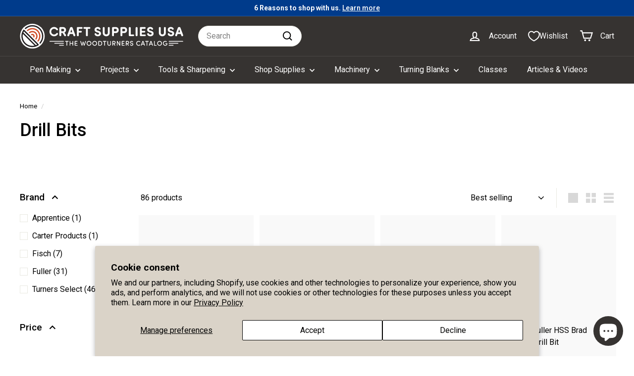

--- FILE ---
content_type: text/html; charset=utf-8
request_url: https://woodturnerscatalog.com/collections/drill-bits?b=turners-select&sz=7-32%22
body_size: 61013
content:
<!doctype html>
<html class="no-js" lang="en" dir="ltr">
  <head>
    <meta charset="utf-8">
    <meta http-equiv="X-UA-Compatible" content="IE=edge,chrome=1">
    <meta name="viewport" content="width=device-width,initial-scale=1">
    <meta name="theme-color" content="#cf4a0c">
    <link rel="canonical" href="https://woodturnerscatalog.com/collections/drill-bits">
    <link rel="preconnect" href="https://fonts.shopifycdn.com" crossorigin>
    <link rel="dns-prefetch" href="https://ajax.googleapis.com">
    <link rel="dns-prefetch" href="https://maps.googleapis.com">
    <link rel="dns-prefetch" href="https://maps.gstatic.com"><link rel="shortcut icon" href="//woodturnerscatalog.com/cdn/shop/files/csusa-favicon-round-2024_32x32.png?v=1719866305" type="image/png">
<title>Drill Bits &ndash; Craft Supplies USA</title>
<meta name="description" content="With so many drill bits on the market, making sure you get a quality drill bit can be difficult. When you buy drill bits from The Woodturners Catalog®, you can rest assured that it’s excellent quality, will drill accurately and will last for years to come. We also stock Colt 5 Star and Maxi Cut bits for the most demand">
<meta property="og:site_name" content="Craft Supplies USA">
<meta property="og:url" content="https://woodturnerscatalog.com/collections/drill-bits">
<meta property="og:title" content="Drill Bits">
<meta property="og:type" content="website">
<meta property="og:description" content="With so many drill bits on the market, making sure you get a quality drill bit can be difficult. When you buy drill bits from The Woodturners Catalog®, you can rest assured that it’s excellent quality, will drill accurately and will last for years to come. We also stock Colt 5 Star and Maxi Cut bits for the most demand"><meta property="og:image" content="http://woodturnerscatalog.com/cdn/shop/files/social-media-image.jpg?v=1704492390">
  <meta property="og:image:secure_url" content="https://woodturnerscatalog.com/cdn/shop/files/social-media-image.jpg?v=1704492390">
  <meta property="og:image:width" content="1200">
  <meta property="og:image:height" content="628"><meta name="twitter:site" content="@">
<meta name="twitter:card" content="summary_large_image">
<meta name="twitter:title" content="Drill Bits">
<meta name="twitter:description" content="With so many drill bits on the market, making sure you get a quality drill bit can be difficult. When you buy drill bits from The Woodturners Catalog®, you can rest assured that it’s excellent quality, will drill accurately and will last for years to come. We also stock Colt 5 Star and Maxi Cut bits for the most demand">

<style data-shopify>@font-face {
  font-family: Roboto;
  font-weight: 500;
  font-style: normal;
  font-display: swap;
  src: url("//woodturnerscatalog.com/cdn/fonts/roboto/roboto_n5.250d51708d76acbac296b0e21ede8f81de4e37aa.woff2") format("woff2"),
       url("//woodturnerscatalog.com/cdn/fonts/roboto/roboto_n5.535e8c56f4cbbdea416167af50ab0ff1360a3949.woff") format("woff");
}

  @font-face {
  font-family: Roboto;
  font-weight: 400;
  font-style: normal;
  font-display: swap;
  src: url("//woodturnerscatalog.com/cdn/fonts/roboto/roboto_n4.2019d890f07b1852f56ce63ba45b2db45d852cba.woff2") format("woff2"),
       url("//woodturnerscatalog.com/cdn/fonts/roboto/roboto_n4.238690e0007583582327135619c5f7971652fa9d.woff") format("woff");
}


  @font-face {
  font-family: Roboto;
  font-weight: 600;
  font-style: normal;
  font-display: swap;
  src: url("//woodturnerscatalog.com/cdn/fonts/roboto/roboto_n6.3d305d5382545b48404c304160aadee38c90ef9d.woff2") format("woff2"),
       url("//woodturnerscatalog.com/cdn/fonts/roboto/roboto_n6.bb37be020157f87e181e5489d5e9137ad60c47a2.woff") format("woff");
}

  @font-face {
  font-family: Roboto;
  font-weight: 400;
  font-style: italic;
  font-display: swap;
  src: url("//woodturnerscatalog.com/cdn/fonts/roboto/roboto_i4.57ce898ccda22ee84f49e6b57ae302250655e2d4.woff2") format("woff2"),
       url("//woodturnerscatalog.com/cdn/fonts/roboto/roboto_i4.b21f3bd061cbcb83b824ae8c7671a82587b264bf.woff") format("woff");
}

  @font-face {
  font-family: Roboto;
  font-weight: 600;
  font-style: italic;
  font-display: swap;
  src: url("//woodturnerscatalog.com/cdn/fonts/roboto/roboto_i6.ebd6b6733fb2b030d60cbf61316511a7ffd82fb3.woff2") format("woff2"),
       url("//woodturnerscatalog.com/cdn/fonts/roboto/roboto_i6.1363905a6d5249605bc5e0f859663ffe95ac3bed.woff") format("woff");
}

</style><link href="//woodturnerscatalog.com/cdn/shop/t/56/assets/components.css?v=37415207656076630011768602161" rel="stylesheet" type="text/css" media="all" />

<style data-shopify>:root {
    --colorBody: #ffffff;
    --colorBodyAlpha05: rgba(255, 255, 255, 0.05);
    --colorBodyDim: #f2f2f2;

    --colorBorder: #e8e8e1;

    --colorBtnPrimary: #cf4a0c;
    --colorBtnPrimaryLight: #f2601c;
    --colorBtnPrimaryDim: #b7410b;
    --colorBtnPrimaryText: #ffffff;

    --colorCartDot: #cf4a0c;
    --colorCartDotText: #fff;

    --colorFooter: #363331;
    --colorFooterBorder: #ffffff;
    --colorFooterText: #ffffff;

    --colorLink: #000000;

    --colorModalBg: rgba(231, 231, 231, 0.6);

    --colorNav: #363331;
    --colorNavSearch: #ffffff;
    --colorNavText: #ffffff;

    --colorPrice: #000000;

    --colorSaleTag: #c60000;
    --colorSaleTagText: #ffffff;

    --colorScheme1Text: #000000;
    --colorScheme1Bg: #dad2c7;
    --colorScheme2Text: #ffffff;
    --colorScheme2Bg: #a43a07;
    --colorScheme3Text: #ffffff;
    --colorScheme3Bg: #174331;

    --colorTextBody: #000000;
    --colorTextBodyAlpha005: rgba(0, 0, 0, 0.05);
    --colorTextBodyAlpha008: rgba(0, 0, 0, 0.08);
    --colorTextSavings: #c60000;

    --colorToolbar: #003b8b;
    --colorToolbarText: #ffffff;

    --urlIcoSelect: url(//woodturnerscatalog.com/cdn/shop/t/56/assets/ico-select.svg);
    --urlSwirlSvg: url(//woodturnerscatalog.com/cdn/shop/t/56/assets/swirl.svg);

    --header-padding-bottom: 0;

    --pageTopPadding: 35px;
    --pageNarrow: 780px;
    --pageWidthPadding: 40px;
    --gridGutter: 22px;
    --indexSectionPadding: 60px;
    --sectionHeaderBottom: 40px;
    --collapsibleIconWidth: 12px;

    --sizeChartMargin: 30px 0;
    --sizeChartIconMargin: 5px;

    --newsletterReminderPadding: 20px 30px 20px 25px;

    --textFrameMargin: 10px;

    /*Shop Pay Installments*/
    --color-body-text: #000000;
    --color-body: #ffffff;
    --color-bg: #ffffff;

    --typeHeaderPrimary: Roboto;
    --typeHeaderFallback: sans-serif;
    --typeHeaderSize: 36px;
    --typeHeaderWeight: 500;
    --typeHeaderLineHeight: 1.2;
    --typeHeaderSpacing: 0.0em;

    --typeBasePrimary:Roboto;
    --typeBaseFallback:sans-serif;
    --typeBaseSize: 16px;
    --typeBaseWeight: 400;
    --typeBaseSpacing: 0.0em;
    --typeBaseLineHeight: 1.5;

    --colorSmallImageBg: #ffffff;
    --colorSmallImageBgDark: #f7f7f7;
    --colorLargeImageBg: #e7e7e7;
    --colorLargeImageBgLight: #ffffff;

    --icon-strokeWidth: 5px;
    --icon-strokeLinejoin: miter;

    
      --buttonRadius: 3px;
      --btnPadding: 11px 25px;
    

    
      --roundness: 0;
    

    
      --gridThickness: 0;
    

    --productTileMargin: 10%;
    --collectionTileMargin: 17%;

    --swatchSize: 40px;
  }

  @media screen and (max-width: 768px) {
    :root {
      --pageTopPadding: 15px;
      --pageNarrow: 330px;
      --pageWidthPadding: 17px;
      --gridGutter: 16px;
      --indexSectionPadding: 40px;
      --sectionHeaderBottom: 25px;
      --collapsibleIconWidth: 10px;
      --textFrameMargin: 7px;
      --typeBaseSize: 14px;

      
        --roundness: 0;
        --btnPadding: 9px 17px;
      
    }
  }</style><link href="//woodturnerscatalog.com/cdn/shop/t/56/assets/overrides.css?v=61671070734277095511768602180" rel="stylesheet" type="text/css" media="all" />
<style data-shopify>:root {
        --productGridPadding: 12px;
      }</style><script async crossorigin fetchpriority="high" src="/cdn/shopifycloud/importmap-polyfill/es-modules-shim.2.4.0.js"></script>
<script>
      document.documentElement.className = document.documentElement.className.replace('no-js', 'js');

      window.theme = window.theme || {};

      theme.settings = {
        themeName: 'Expanse',
        themeVersion: "5.2.5" // x-release-please-version
      };
    </script><script type="importmap">
{
  "imports": {
    "@archetype-themes/scripts/config": "//woodturnerscatalog.com/cdn/shop/t/56/assets/config.js?v=46854268358620717621768602161",
    "@archetype-themes/scripts/helpers/a11y": "//woodturnerscatalog.com/cdn/shop/t/56/assets/a11y.js?v=146705825431690116351768602147",
    "@archetype-themes/scripts/helpers/ajax-renderer": "//woodturnerscatalog.com/cdn/shop/t/56/assets/ajax-renderer.js?v=7517952383981163841768602147",
    "@archetype-themes/scripts/helpers/cart": "//woodturnerscatalog.com/cdn/shop/t/56/assets/cart.js?v=83797180930675604941768602156",
    "@archetype-themes/scripts/helpers/currency": "//woodturnerscatalog.com/cdn/shop/t/56/assets/currency.js?v=30528371845530833611768602162",
    "@archetype-themes/scripts/helpers/library-loader": "//woodturnerscatalog.com/cdn/shop/t/56/assets/library-loader.js?v=156273567395030534951768602175",
    "@archetype-themes/scripts/helpers/section": "//woodturnerscatalog.com/cdn/shop/t/56/assets/section.js?v=132577235708517326151768602201",
    "@archetype-themes/scripts/helpers/utils": "//woodturnerscatalog.com/cdn/shop/t/56/assets/utils.js?v=125538862470536898921768602219",
    "@archetype-themes/scripts/helpers/vimeo": "//woodturnerscatalog.com/cdn/shop/t/56/assets/vimeo.js?v=24358449204266797831768602222",
    "@archetype-themes/scripts/helpers/youtube": "//woodturnerscatalog.com/cdn/shop/t/56/assets/youtube.js?v=65638137014896701821768602224",
    "@archetype-themes/scripts/modules/base-media": "//woodturnerscatalog.com/cdn/shop/t/56/assets/base-media.js?v=158686823065200144011768602151",
    "@archetype-themes/scripts/modules/cart-drawer": "//woodturnerscatalog.com/cdn/shop/t/56/assets/cart-drawer.js?v=160665800527820250051768602155",
    "@archetype-themes/scripts/modules/cart-form": "//woodturnerscatalog.com/cdn/shop/t/56/assets/cart-form.js?v=91196255046664301111768602155",
    "@archetype-themes/scripts/modules/collection-sidebar": "//woodturnerscatalog.com/cdn/shop/t/56/assets/collection-sidebar.js?v=32046460992339877421768602160",
    "@archetype-themes/scripts/modules/disclosure": "//woodturnerscatalog.com/cdn/shop/t/56/assets/disclosure.js?v=182459945533096787091768602163",
    "@archetype-themes/scripts/modules/drawers": "//woodturnerscatalog.com/cdn/shop/t/56/assets/drawers.js?v=107619225559659722991768602164",
    "@archetype-themes/scripts/modules/header-nav": "//woodturnerscatalog.com/cdn/shop/t/56/assets/header-nav.js?v=61102331513955961811768602169",
    "@archetype-themes/scripts/modules/modal": "//woodturnerscatalog.com/cdn/shop/t/56/assets/modal.js?v=103049627967414201881768602178",
    "@archetype-themes/scripts/modules/photoswipe": "//woodturnerscatalog.com/cdn/shop/t/56/assets/photoswipe.js?v=61950094564222720771768602185",
    "@archetype-themes/scripts/modules/product-media": "//woodturnerscatalog.com/cdn/shop/t/56/assets/product-media.js?v=114769602821602274331768602189",
    "@archetype-themes/scripts/modules/product-recommendations": "//woodturnerscatalog.com/cdn/shop/t/56/assets/product-recommendations.js?v=129269900080061478331768602190",
    "@archetype-themes/scripts/modules/slideshow": "//woodturnerscatalog.com/cdn/shop/t/56/assets/slideshow.js?v=156838720240918166541768602204",
    "@archetype-themes/scripts/modules/swatches": "//woodturnerscatalog.com/cdn/shop/t/56/assets/swatches.js?v=115748111205220542111768602206",
    "@archetype-themes/scripts/modules/video-modal": "//woodturnerscatalog.com/cdn/shop/t/56/assets/video-modal.js?v=124352799055401291551768602220",
    "@archetype-themes/scripts/modules/video-section": "//woodturnerscatalog.com/cdn/shop/t/56/assets/video-section.js?v=145713833504631471951768602220",
    "@archetype-themes/scripts/vendors/flickity": "//woodturnerscatalog.com/cdn/shop/t/56/assets/flickity.js?v=64834745540944186391768602166",
    "@archetype-themes/scripts/vendors/flickity-fade": "//woodturnerscatalog.com/cdn/shop/t/56/assets/flickity-fade.js?v=183919691856929975431768602166",
    "@archetype-themes/scripts/vendors/in-view": "//woodturnerscatalog.com/cdn/shop/t/56/assets/in-view.js?v=114407302255486814571768602172",
    "@archetype-themes/scripts/vendors/photoswipe-ui-default.min": "//woodturnerscatalog.com/cdn/shop/t/56/assets/photoswipe-ui-default.min.js?v=38398438522819608121768602185",
    "@archetype-themes/scripts/vendors/photoswipe.min": "//woodturnerscatalog.com/cdn/shop/t/56/assets/photoswipe.min.js?v=14839465386805463181768602185",
    "@archetype-themes/utils/pubsub": "//woodturnerscatalog.com/cdn/shop/t/56/assets/pubsub.js?v=133006050037748302171768602190",
    "@archetype-themes/utils/script-loader": "//woodturnerscatalog.com/cdn/shop/t/56/assets/script-loader.js?v=25126702851678854941768602193",
    "components/announcement-bar": "//woodturnerscatalog.com/cdn/shop/t/56/assets/announcement-bar.js?v=130357584752841676451768602149",
    "components/block-buy-buttons": "//woodturnerscatalog.com/cdn/shop/t/56/assets/block-buy-buttons.js?v=11796062151789649231768602152",
    "components/block-price": "//woodturnerscatalog.com/cdn/shop/t/56/assets/block-price.js?v=163350562479400801831768602153",
    "components/block-variant-picker": "//woodturnerscatalog.com/cdn/shop/t/56/assets/block-variant-picker.js?v=1977561798542972771768602154",
    "components/collapsible": "//woodturnerscatalog.com/cdn/shop/t/56/assets/collapsible.js?v=155419906067739637921768602159",
    "components/gift-card-recipient-form": "//woodturnerscatalog.com/cdn/shop/t/56/assets/gift-card-recipient-form.js?v=64755253772159527141768602167",
    "components/header-mobile-nav": "//woodturnerscatalog.com/cdn/shop/t/56/assets/header-mobile-nav.js?v=34501982044316274591768602168",
    "components/item-grid": "//woodturnerscatalog.com/cdn/shop/t/56/assets/item-grid.js?v=152639846473000520891768602174",
    "components/newsletter-reminder": "//woodturnerscatalog.com/cdn/shop/t/56/assets/newsletter-reminder.js?v=90617379688067204021768602179",
    "components/parallax-image": "//woodturnerscatalog.com/cdn/shop/t/56/assets/parallax-image.js?v=52940338558575531261768602182",
    "components/predictive-search": "//woodturnerscatalog.com/cdn/shop/t/56/assets/predictive-search.js?v=125633826981499254571768602187",
    "components/price-range": "//woodturnerscatalog.com/cdn/shop/t/56/assets/price-range.js?v=123052969041133689781768602188",
    "components/product-images": "//woodturnerscatalog.com/cdn/shop/t/56/assets/product-images.js?v=88344245524099105901768602189",
    "components/product-inventory": "//woodturnerscatalog.com/cdn/shop/t/56/assets/product-inventory.js?v=143866564290173401391768602189",
    "components/quantity-selector": "//woodturnerscatalog.com/cdn/shop/t/56/assets/quantity-selector.js?v=19884633747308054381768602190",
    "components/quick-add": "//woodturnerscatalog.com/cdn/shop/t/56/assets/quick-add.js?v=153468363738513771401768602191",
    "components/quick-shop": "//woodturnerscatalog.com/cdn/shop/t/56/assets/quick-shop.js?v=97897957291450767481768602191",
    "components/rte": "//woodturnerscatalog.com/cdn/shop/t/56/assets/rte.js?v=181885037864920336431768602193",
    "components/section-advanced-accordion": "//woodturnerscatalog.com/cdn/shop/t/56/assets/section-advanced-accordion.js?v=160203125380940052601768602194",
    "components/section-age-verification-popup": "//woodturnerscatalog.com/cdn/shop/t/56/assets/section-age-verification-popup.js?v=70734405310605133951768602195",
    "components/section-background-image-text": "//woodturnerscatalog.com/cdn/shop/t/56/assets/section-background-image-text.js?v=17382720343615129641768602195",
    "components/section-collection-header": "//woodturnerscatalog.com/cdn/shop/t/56/assets/section-collection-header.js?v=40131443076822210851768602195",
    "components/section-countdown": "//woodturnerscatalog.com/cdn/shop/t/56/assets/section-countdown.js?v=109956453145979029921768602196",
    "components/section-footer": "//woodturnerscatalog.com/cdn/shop/t/56/assets/section-footer.js?v=164218822520813513031768602196",
    "components/section-header": "//woodturnerscatalog.com/cdn/shop/t/56/assets/section-header.js?v=18369522156731752591768602196",
    "components/section-hotspots": "//woodturnerscatalog.com/cdn/shop/t/56/assets/section-hotspots.js?v=176317069189202021961768602197",
    "components/section-image-compare": "//woodturnerscatalog.com/cdn/shop/t/56/assets/section-image-compare.js?v=172731276419655354281768602197",
    "components/section-main-addresses": "//woodturnerscatalog.com/cdn/shop/t/56/assets/section-main-addresses.js?v=38269558316828166111768602197",
    "components/section-main-cart": "//woodturnerscatalog.com/cdn/shop/t/56/assets/section-main-cart.js?v=112925653898238753791768602198",
    "components/section-main-login": "//woodturnerscatalog.com/cdn/shop/t/56/assets/section-main-login.js?v=141583384861984065451768602198",
    "components/section-map": "//woodturnerscatalog.com/cdn/shop/t/56/assets/section-map.js?v=8045789484266781521768602198",
    "components/section-more-products-vendor": "//woodturnerscatalog.com/cdn/shop/t/56/assets/section-more-products-vendor.js?v=109256806162307803791768602199",
    "components/section-newsletter-popup": "//woodturnerscatalog.com/cdn/shop/t/56/assets/section-newsletter-popup.js?v=63124875165464732401768602199",
    "components/section-password-header": "//woodturnerscatalog.com/cdn/shop/t/56/assets/section-password-header.js?v=113265428254908848341768602200",
    "components/section-recently-viewed": "//woodturnerscatalog.com/cdn/shop/t/56/assets/section-recently-viewed.js?v=71380856058705518961768602200",
    "components/section-testimonials": "//woodturnerscatalog.com/cdn/shop/t/56/assets/section-testimonials.js?v=99252732340278527291768602200",
    "components/section-toolbar": "//woodturnerscatalog.com/cdn/shop/t/56/assets/section-toolbar.js?v=138777767681444653671768602201",
    "components/store-availability": "//woodturnerscatalog.com/cdn/shop/t/56/assets/store-availability.js?v=63703472421863417921768602205",
    "components/tool-tip": "//woodturnerscatalog.com/cdn/shop/t/56/assets/tool-tip.js?v=90403548259094193031768602217",
    "components/tool-tip-trigger": "//woodturnerscatalog.com/cdn/shop/t/56/assets/tool-tip-trigger.js?v=140183424560662924111768602217",
    "components/variant-sku": "//woodturnerscatalog.com/cdn/shop/t/56/assets/variant-sku.js?v=177336021623114299181768602219",
    "components/video-media": "//woodturnerscatalog.com/cdn/shop/t/56/assets/video-media.js?v=73971623221435132531768602220",
    "js-cookie": "//woodturnerscatalog.com/cdn/shop/t/56/assets/js.cookie.mjs?v=38015963105781969301768602174",
    "nouislider": "//woodturnerscatalog.com/cdn/shop/t/56/assets/nouislider.js?v=100438778919154896961768602180"
  }
}
</script>
<script>
  if (!(HTMLScriptElement.supports && HTMLScriptElement.supports('importmap'))) {
    const el = document.createElement('script')
    el.async = true
    el.src = "//woodturnerscatalog.com/cdn/shop/t/56/assets/es-module-shims.min.js?v=3197203922110785981768602165"
    document.head.appendChild(el)
  }
</script>

<script type="module" src="//woodturnerscatalog.com/cdn/shop/t/56/assets/is-land.min.js?v=92343381495565747271768602173"></script>



<script type="module">
  try {
    const importMap = document.querySelector('script[type="importmap"]')
    const importMapJson = JSON.parse(importMap.textContent)
    const importMapModules = Object.values(importMapJson.imports)
    for (let i = 0; i < importMapModules.length; i++) {
      const link = document.createElement('link')
      link.rel = 'modulepreload'
      link.href = importMapModules[i]
      document.head.appendChild(link)
    }
  } catch (e) {
    console.error(e)
  }
</script>
<script>window.performance && window.performance.mark && window.performance.mark('shopify.content_for_header.start');</script><meta name="google-site-verification" content="NQ5s5PJD7KxyJd3ebCTJ66aYtZutDPd0mFzm4xGSYJo">
<meta id="shopify-digital-wallet" name="shopify-digital-wallet" content="/55076978711/digital_wallets/dialog">
<meta name="shopify-checkout-api-token" content="467a0bb300ef729bbc992d733d3f87b4">
<meta id="in-context-paypal-metadata" data-shop-id="55076978711" data-venmo-supported="false" data-environment="production" data-locale="en_US" data-paypal-v4="true" data-currency="USD">
<link rel="alternate" type="application/atom+xml" title="Feed" href="/collections/drill-bits.atom" />
<link rel="next" href="/collections/drill-bits?page=2">
<link rel="alternate" type="application/json+oembed" href="https://woodturnerscatalog.com/collections/drill-bits.oembed">
<script async="async" src="/checkouts/internal/preloads.js?locale=en-US"></script>
<link rel="preconnect" href="https://shop.app" crossorigin="anonymous">
<script async="async" src="https://shop.app/checkouts/internal/preloads.js?locale=en-US&shop_id=55076978711" crossorigin="anonymous"></script>
<script id="apple-pay-shop-capabilities" type="application/json">{"shopId":55076978711,"countryCode":"US","currencyCode":"USD","merchantCapabilities":["supports3DS"],"merchantId":"gid:\/\/shopify\/Shop\/55076978711","merchantName":"Craft Supplies USA","requiredBillingContactFields":["postalAddress","email","phone"],"requiredShippingContactFields":["postalAddress","email","phone"],"shippingType":"shipping","supportedNetworks":["visa","masterCard","amex","discover","elo","jcb"],"total":{"type":"pending","label":"Craft Supplies USA","amount":"1.00"},"shopifyPaymentsEnabled":true,"supportsSubscriptions":true}</script>
<script id="shopify-features" type="application/json">{"accessToken":"467a0bb300ef729bbc992d733d3f87b4","betas":["rich-media-storefront-analytics"],"domain":"woodturnerscatalog.com","predictiveSearch":true,"shopId":55076978711,"locale":"en"}</script>
<script>var Shopify = Shopify || {};
Shopify.shop = "csusatest.myshopify.com";
Shopify.locale = "en";
Shopify.currency = {"active":"USD","rate":"1.0"};
Shopify.country = "US";
Shopify.theme = {"name":"January 2026 Shipping Promo","id":171872616471,"schema_name":"Expanse","schema_version":"5.2.5","theme_store_id":902,"role":"main"};
Shopify.theme.handle = "null";
Shopify.theme.style = {"id":null,"handle":null};
Shopify.cdnHost = "woodturnerscatalog.com/cdn";
Shopify.routes = Shopify.routes || {};
Shopify.routes.root = "/";</script>
<script type="module">!function(o){(o.Shopify=o.Shopify||{}).modules=!0}(window);</script>
<script>!function(o){function n(){var o=[];function n(){o.push(Array.prototype.slice.apply(arguments))}return n.q=o,n}var t=o.Shopify=o.Shopify||{};t.loadFeatures=n(),t.autoloadFeatures=n()}(window);</script>
<script>
  window.ShopifyPay = window.ShopifyPay || {};
  window.ShopifyPay.apiHost = "shop.app\/pay";
  window.ShopifyPay.redirectState = null;
</script>
<script id="shop-js-analytics" type="application/json">{"pageType":"collection"}</script>
<script defer="defer" async type="module" src="//woodturnerscatalog.com/cdn/shopifycloud/shop-js/modules/v2/client.init-shop-cart-sync_BApSsMSl.en.esm.js"></script>
<script defer="defer" async type="module" src="//woodturnerscatalog.com/cdn/shopifycloud/shop-js/modules/v2/chunk.common_CBoos6YZ.esm.js"></script>
<script type="module">
  await import("//woodturnerscatalog.com/cdn/shopifycloud/shop-js/modules/v2/client.init-shop-cart-sync_BApSsMSl.en.esm.js");
await import("//woodturnerscatalog.com/cdn/shopifycloud/shop-js/modules/v2/chunk.common_CBoos6YZ.esm.js");

  window.Shopify.SignInWithShop?.initShopCartSync?.({"fedCMEnabled":true,"windoidEnabled":true});

</script>
<script>
  window.Shopify = window.Shopify || {};
  if (!window.Shopify.featureAssets) window.Shopify.featureAssets = {};
  window.Shopify.featureAssets['shop-js'] = {"shop-cart-sync":["modules/v2/client.shop-cart-sync_DJczDl9f.en.esm.js","modules/v2/chunk.common_CBoos6YZ.esm.js"],"init-fed-cm":["modules/v2/client.init-fed-cm_BzwGC0Wi.en.esm.js","modules/v2/chunk.common_CBoos6YZ.esm.js"],"init-windoid":["modules/v2/client.init-windoid_BS26ThXS.en.esm.js","modules/v2/chunk.common_CBoos6YZ.esm.js"],"shop-cash-offers":["modules/v2/client.shop-cash-offers_DthCPNIO.en.esm.js","modules/v2/chunk.common_CBoos6YZ.esm.js","modules/v2/chunk.modal_Bu1hFZFC.esm.js"],"shop-button":["modules/v2/client.shop-button_D_JX508o.en.esm.js","modules/v2/chunk.common_CBoos6YZ.esm.js"],"init-shop-email-lookup-coordinator":["modules/v2/client.init-shop-email-lookup-coordinator_DFwWcvrS.en.esm.js","modules/v2/chunk.common_CBoos6YZ.esm.js"],"shop-toast-manager":["modules/v2/client.shop-toast-manager_tEhgP2F9.en.esm.js","modules/v2/chunk.common_CBoos6YZ.esm.js"],"shop-login-button":["modules/v2/client.shop-login-button_DwLgFT0K.en.esm.js","modules/v2/chunk.common_CBoos6YZ.esm.js","modules/v2/chunk.modal_Bu1hFZFC.esm.js"],"avatar":["modules/v2/client.avatar_BTnouDA3.en.esm.js"],"init-shop-cart-sync":["modules/v2/client.init-shop-cart-sync_BApSsMSl.en.esm.js","modules/v2/chunk.common_CBoos6YZ.esm.js"],"pay-button":["modules/v2/client.pay-button_BuNmcIr_.en.esm.js","modules/v2/chunk.common_CBoos6YZ.esm.js"],"init-shop-for-new-customer-accounts":["modules/v2/client.init-shop-for-new-customer-accounts_DrjXSI53.en.esm.js","modules/v2/client.shop-login-button_DwLgFT0K.en.esm.js","modules/v2/chunk.common_CBoos6YZ.esm.js","modules/v2/chunk.modal_Bu1hFZFC.esm.js"],"init-customer-accounts-sign-up":["modules/v2/client.init-customer-accounts-sign-up_TlVCiykN.en.esm.js","modules/v2/client.shop-login-button_DwLgFT0K.en.esm.js","modules/v2/chunk.common_CBoos6YZ.esm.js","modules/v2/chunk.modal_Bu1hFZFC.esm.js"],"shop-follow-button":["modules/v2/client.shop-follow-button_C5D3XtBb.en.esm.js","modules/v2/chunk.common_CBoos6YZ.esm.js","modules/v2/chunk.modal_Bu1hFZFC.esm.js"],"checkout-modal":["modules/v2/client.checkout-modal_8TC_1FUY.en.esm.js","modules/v2/chunk.common_CBoos6YZ.esm.js","modules/v2/chunk.modal_Bu1hFZFC.esm.js"],"init-customer-accounts":["modules/v2/client.init-customer-accounts_C0Oh2ljF.en.esm.js","modules/v2/client.shop-login-button_DwLgFT0K.en.esm.js","modules/v2/chunk.common_CBoos6YZ.esm.js","modules/v2/chunk.modal_Bu1hFZFC.esm.js"],"lead-capture":["modules/v2/client.lead-capture_Cq0gfm7I.en.esm.js","modules/v2/chunk.common_CBoos6YZ.esm.js","modules/v2/chunk.modal_Bu1hFZFC.esm.js"],"shop-login":["modules/v2/client.shop-login_BmtnoEUo.en.esm.js","modules/v2/chunk.common_CBoos6YZ.esm.js","modules/v2/chunk.modal_Bu1hFZFC.esm.js"],"payment-terms":["modules/v2/client.payment-terms_BHOWV7U_.en.esm.js","modules/v2/chunk.common_CBoos6YZ.esm.js","modules/v2/chunk.modal_Bu1hFZFC.esm.js"]};
</script>
<script>(function() {
  var isLoaded = false;
  function asyncLoad() {
    if (isLoaded) return;
    isLoaded = true;
    var urls = ["https:\/\/cdn.verifypass.com\/seller\/launcher.js?shop=csusatest.myshopify.com","\/\/cdn.shopify.com\/proxy\/18e7c3d73aa287bc40470350ec7e1d2c18dc7abcd3118f02a3d19b3cfdc2dee8\/d33a6lvgbd0fej.cloudfront.net\/script_tag\/secomapp.scripttag.js?shop=csusatest.myshopify.com\u0026sp-cache-control=cHVibGljLCBtYXgtYWdlPTkwMA"];
    for (var i = 0; i < urls.length; i++) {
      var s = document.createElement('script');
      s.type = 'text/javascript';
      s.async = true;
      s.src = urls[i];
      var x = document.getElementsByTagName('script')[0];
      x.parentNode.insertBefore(s, x);
    }
  };
  if(window.attachEvent) {
    window.attachEvent('onload', asyncLoad);
  } else {
    window.addEventListener('load', asyncLoad, false);
  }
})();</script>
<script id="__st">var __st={"a":55076978711,"offset":-25200,"reqid":"07b3754b-b536-491f-8eaf-f4315acf115d-1768875897","pageurl":"woodturnerscatalog.com\/collections\/drill-bits?b=turners-select\u0026sz=7-32%22","u":"e5f2e55f7ed4","p":"collection","rtyp":"collection","rid":275328139287};</script>
<script>window.ShopifyPaypalV4VisibilityTracking = true;</script>
<script id="captcha-bootstrap">!function(){'use strict';const t='contact',e='account',n='new_comment',o=[[t,t],['blogs',n],['comments',n],[t,'customer']],c=[[e,'customer_login'],[e,'guest_login'],[e,'recover_customer_password'],[e,'create_customer']],r=t=>t.map((([t,e])=>`form[action*='/${t}']:not([data-nocaptcha='true']) input[name='form_type'][value='${e}']`)).join(','),a=t=>()=>t?[...document.querySelectorAll(t)].map((t=>t.form)):[];function s(){const t=[...o],e=r(t);return a(e)}const i='password',u='form_key',d=['recaptcha-v3-token','g-recaptcha-response','h-captcha-response',i],f=()=>{try{return window.sessionStorage}catch{return}},m='__shopify_v',_=t=>t.elements[u];function p(t,e,n=!1){try{const o=window.sessionStorage,c=JSON.parse(o.getItem(e)),{data:r}=function(t){const{data:e,action:n}=t;return t[m]||n?{data:e,action:n}:{data:t,action:n}}(c);for(const[e,n]of Object.entries(r))t.elements[e]&&(t.elements[e].value=n);n&&o.removeItem(e)}catch(o){console.error('form repopulation failed',{error:o})}}const l='form_type',E='cptcha';function T(t){t.dataset[E]=!0}const w=window,h=w.document,L='Shopify',v='ce_forms',y='captcha';let A=!1;((t,e)=>{const n=(g='f06e6c50-85a8-45c8-87d0-21a2b65856fe',I='https://cdn.shopify.com/shopifycloud/storefront-forms-hcaptcha/ce_storefront_forms_captcha_hcaptcha.v1.5.2.iife.js',D={infoText:'Protected by hCaptcha',privacyText:'Privacy',termsText:'Terms'},(t,e,n)=>{const o=w[L][v],c=o.bindForm;if(c)return c(t,g,e,D).then(n);var r;o.q.push([[t,g,e,D],n]),r=I,A||(h.body.append(Object.assign(h.createElement('script'),{id:'captcha-provider',async:!0,src:r})),A=!0)});var g,I,D;w[L]=w[L]||{},w[L][v]=w[L][v]||{},w[L][v].q=[],w[L][y]=w[L][y]||{},w[L][y].protect=function(t,e){n(t,void 0,e),T(t)},Object.freeze(w[L][y]),function(t,e,n,w,h,L){const[v,y,A,g]=function(t,e,n){const i=e?o:[],u=t?c:[],d=[...i,...u],f=r(d),m=r(i),_=r(d.filter((([t,e])=>n.includes(e))));return[a(f),a(m),a(_),s()]}(w,h,L),I=t=>{const e=t.target;return e instanceof HTMLFormElement?e:e&&e.form},D=t=>v().includes(t);t.addEventListener('submit',(t=>{const e=I(t);if(!e)return;const n=D(e)&&!e.dataset.hcaptchaBound&&!e.dataset.recaptchaBound,o=_(e),c=g().includes(e)&&(!o||!o.value);(n||c)&&t.preventDefault(),c&&!n&&(function(t){try{if(!f())return;!function(t){const e=f();if(!e)return;const n=_(t);if(!n)return;const o=n.value;o&&e.removeItem(o)}(t);const e=Array.from(Array(32),(()=>Math.random().toString(36)[2])).join('');!function(t,e){_(t)||t.append(Object.assign(document.createElement('input'),{type:'hidden',name:u})),t.elements[u].value=e}(t,e),function(t,e){const n=f();if(!n)return;const o=[...t.querySelectorAll(`input[type='${i}']`)].map((({name:t})=>t)),c=[...d,...o],r={};for(const[a,s]of new FormData(t).entries())c.includes(a)||(r[a]=s);n.setItem(e,JSON.stringify({[m]:1,action:t.action,data:r}))}(t,e)}catch(e){console.error('failed to persist form',e)}}(e),e.submit())}));const S=(t,e)=>{t&&!t.dataset[E]&&(n(t,e.some((e=>e===t))),T(t))};for(const o of['focusin','change'])t.addEventListener(o,(t=>{const e=I(t);D(e)&&S(e,y())}));const B=e.get('form_key'),M=e.get(l),P=B&&M;t.addEventListener('DOMContentLoaded',(()=>{const t=y();if(P)for(const e of t)e.elements[l].value===M&&p(e,B);[...new Set([...A(),...v().filter((t=>'true'===t.dataset.shopifyCaptcha))])].forEach((e=>S(e,t)))}))}(h,new URLSearchParams(w.location.search),n,t,e,['guest_login'])})(!0,!0)}();</script>
<script integrity="sha256-4kQ18oKyAcykRKYeNunJcIwy7WH5gtpwJnB7kiuLZ1E=" data-source-attribution="shopify.loadfeatures" defer="defer" src="//woodturnerscatalog.com/cdn/shopifycloud/storefront/assets/storefront/load_feature-a0a9edcb.js" crossorigin="anonymous"></script>
<script crossorigin="anonymous" defer="defer" src="//woodturnerscatalog.com/cdn/shopifycloud/storefront/assets/shopify_pay/storefront-65b4c6d7.js?v=20250812"></script>
<script data-source-attribution="shopify.dynamic_checkout.dynamic.init">var Shopify=Shopify||{};Shopify.PaymentButton=Shopify.PaymentButton||{isStorefrontPortableWallets:!0,init:function(){window.Shopify.PaymentButton.init=function(){};var t=document.createElement("script");t.src="https://woodturnerscatalog.com/cdn/shopifycloud/portable-wallets/latest/portable-wallets.en.js",t.type="module",document.head.appendChild(t)}};
</script>
<script data-source-attribution="shopify.dynamic_checkout.buyer_consent">
  function portableWalletsHideBuyerConsent(e){var t=document.getElementById("shopify-buyer-consent"),n=document.getElementById("shopify-subscription-policy-button");t&&n&&(t.classList.add("hidden"),t.setAttribute("aria-hidden","true"),n.removeEventListener("click",e))}function portableWalletsShowBuyerConsent(e){var t=document.getElementById("shopify-buyer-consent"),n=document.getElementById("shopify-subscription-policy-button");t&&n&&(t.classList.remove("hidden"),t.removeAttribute("aria-hidden"),n.addEventListener("click",e))}window.Shopify?.PaymentButton&&(window.Shopify.PaymentButton.hideBuyerConsent=portableWalletsHideBuyerConsent,window.Shopify.PaymentButton.showBuyerConsent=portableWalletsShowBuyerConsent);
</script>
<script data-source-attribution="shopify.dynamic_checkout.cart.bootstrap">document.addEventListener("DOMContentLoaded",(function(){function t(){return document.querySelector("shopify-accelerated-checkout-cart, shopify-accelerated-checkout")}if(t())Shopify.PaymentButton.init();else{new MutationObserver((function(e,n){t()&&(Shopify.PaymentButton.init(),n.disconnect())})).observe(document.body,{childList:!0,subtree:!0})}}));
</script>
<script id='scb4127' type='text/javascript' async='' src='https://woodturnerscatalog.com/cdn/shopifycloud/privacy-banner/storefront-banner.js'></script><link id="shopify-accelerated-checkout-styles" rel="stylesheet" media="screen" href="https://woodturnerscatalog.com/cdn/shopifycloud/portable-wallets/latest/accelerated-checkout-backwards-compat.css" crossorigin="anonymous">
<style id="shopify-accelerated-checkout-cart">
        #shopify-buyer-consent {
  margin-top: 1em;
  display: inline-block;
  width: 100%;
}

#shopify-buyer-consent.hidden {
  display: none;
}

#shopify-subscription-policy-button {
  background: none;
  border: none;
  padding: 0;
  text-decoration: underline;
  font-size: inherit;
  cursor: pointer;
}

#shopify-subscription-policy-button::before {
  box-shadow: none;
}

      </style>

<script>window.performance && window.performance.mark && window.performance.mark('shopify.content_for_header.end');</script>

    <script src="//woodturnerscatalog.com/cdn/shop/t/56/assets/theme.js?v=113616480651186619411768602216" defer="defer"></script>
  <!-- BEGIN app block: shopify://apps/klaviyo-email-marketing-sms/blocks/klaviyo-onsite-embed/2632fe16-c075-4321-a88b-50b567f42507 -->












  <script async src="https://static.klaviyo.com/onsite/js/T8Gh2f/klaviyo.js?company_id=T8Gh2f"></script>
  <script>!function(){if(!window.klaviyo){window._klOnsite=window._klOnsite||[];try{window.klaviyo=new Proxy({},{get:function(n,i){return"push"===i?function(){var n;(n=window._klOnsite).push.apply(n,arguments)}:function(){for(var n=arguments.length,o=new Array(n),w=0;w<n;w++)o[w]=arguments[w];var t="function"==typeof o[o.length-1]?o.pop():void 0,e=new Promise((function(n){window._klOnsite.push([i].concat(o,[function(i){t&&t(i),n(i)}]))}));return e}}})}catch(n){window.klaviyo=window.klaviyo||[],window.klaviyo.push=function(){var n;(n=window._klOnsite).push.apply(n,arguments)}}}}();</script>

  




  <script>
    window.klaviyoReviewsProductDesignMode = false
  </script>







<!-- END app block --><!-- BEGIN app block: shopify://apps/sc-easy-redirects/blocks/app/be3f8dbd-5d43-46b4-ba43-2d65046054c2 -->
    <!-- common for all pages -->
    
    
        
            <script src="https://cdn.shopify.com/extensions/264f3360-3201-4ab7-9087-2c63466c86a3/sc-easy-redirects-5/assets/esc-redirect-app.js" async></script>
        
    




<!-- END app block --><link href="https://cdn.shopify.com/extensions/019bd76e-f981-7580-9227-e5919beef557/magical-mandatory-fees-191/assets/magical-mandatory-fees.css" rel="stylesheet" type="text/css" media="all">
<script src="https://cdn.shopify.com/extensions/e4b3a77b-20c9-4161-b1bb-deb87046128d/inbox-1253/assets/inbox-chat-loader.js" type="text/javascript" defer="defer"></script>
<link href="https://monorail-edge.shopifysvc.com" rel="dns-prefetch">
<script>(function(){if ("sendBeacon" in navigator && "performance" in window) {try {var session_token_from_headers = performance.getEntriesByType('navigation')[0].serverTiming.find(x => x.name == '_s').description;} catch {var session_token_from_headers = undefined;}var session_cookie_matches = document.cookie.match(/_shopify_s=([^;]*)/);var session_token_from_cookie = session_cookie_matches && session_cookie_matches.length === 2 ? session_cookie_matches[1] : "";var session_token = session_token_from_headers || session_token_from_cookie || "";function handle_abandonment_event(e) {var entries = performance.getEntries().filter(function(entry) {return /monorail-edge.shopifysvc.com/.test(entry.name);});if (!window.abandonment_tracked && entries.length === 0) {window.abandonment_tracked = true;var currentMs = Date.now();var navigation_start = performance.timing.navigationStart;var payload = {shop_id: 55076978711,url: window.location.href,navigation_start,duration: currentMs - navigation_start,session_token,page_type: "collection"};window.navigator.sendBeacon("https://monorail-edge.shopifysvc.com/v1/produce", JSON.stringify({schema_id: "online_store_buyer_site_abandonment/1.1",payload: payload,metadata: {event_created_at_ms: currentMs,event_sent_at_ms: currentMs}}));}}window.addEventListener('pagehide', handle_abandonment_event);}}());</script>
<script id="web-pixels-manager-setup">(function e(e,d,r,n,o){if(void 0===o&&(o={}),!Boolean(null===(a=null===(i=window.Shopify)||void 0===i?void 0:i.analytics)||void 0===a?void 0:a.replayQueue)){var i,a;window.Shopify=window.Shopify||{};var t=window.Shopify;t.analytics=t.analytics||{};var s=t.analytics;s.replayQueue=[],s.publish=function(e,d,r){return s.replayQueue.push([e,d,r]),!0};try{self.performance.mark("wpm:start")}catch(e){}var l=function(){var e={modern:/Edge?\/(1{2}[4-9]|1[2-9]\d|[2-9]\d{2}|\d{4,})\.\d+(\.\d+|)|Firefox\/(1{2}[4-9]|1[2-9]\d|[2-9]\d{2}|\d{4,})\.\d+(\.\d+|)|Chrom(ium|e)\/(9{2}|\d{3,})\.\d+(\.\d+|)|(Maci|X1{2}).+ Version\/(15\.\d+|(1[6-9]|[2-9]\d|\d{3,})\.\d+)([,.]\d+|)( \(\w+\)|)( Mobile\/\w+|) Safari\/|Chrome.+OPR\/(9{2}|\d{3,})\.\d+\.\d+|(CPU[ +]OS|iPhone[ +]OS|CPU[ +]iPhone|CPU IPhone OS|CPU iPad OS)[ +]+(15[._]\d+|(1[6-9]|[2-9]\d|\d{3,})[._]\d+)([._]\d+|)|Android:?[ /-](13[3-9]|1[4-9]\d|[2-9]\d{2}|\d{4,})(\.\d+|)(\.\d+|)|Android.+Firefox\/(13[5-9]|1[4-9]\d|[2-9]\d{2}|\d{4,})\.\d+(\.\d+|)|Android.+Chrom(ium|e)\/(13[3-9]|1[4-9]\d|[2-9]\d{2}|\d{4,})\.\d+(\.\d+|)|SamsungBrowser\/([2-9]\d|\d{3,})\.\d+/,legacy:/Edge?\/(1[6-9]|[2-9]\d|\d{3,})\.\d+(\.\d+|)|Firefox\/(5[4-9]|[6-9]\d|\d{3,})\.\d+(\.\d+|)|Chrom(ium|e)\/(5[1-9]|[6-9]\d|\d{3,})\.\d+(\.\d+|)([\d.]+$|.*Safari\/(?![\d.]+ Edge\/[\d.]+$))|(Maci|X1{2}).+ Version\/(10\.\d+|(1[1-9]|[2-9]\d|\d{3,})\.\d+)([,.]\d+|)( \(\w+\)|)( Mobile\/\w+|) Safari\/|Chrome.+OPR\/(3[89]|[4-9]\d|\d{3,})\.\d+\.\d+|(CPU[ +]OS|iPhone[ +]OS|CPU[ +]iPhone|CPU IPhone OS|CPU iPad OS)[ +]+(10[._]\d+|(1[1-9]|[2-9]\d|\d{3,})[._]\d+)([._]\d+|)|Android:?[ /-](13[3-9]|1[4-9]\d|[2-9]\d{2}|\d{4,})(\.\d+|)(\.\d+|)|Mobile Safari.+OPR\/([89]\d|\d{3,})\.\d+\.\d+|Android.+Firefox\/(13[5-9]|1[4-9]\d|[2-9]\d{2}|\d{4,})\.\d+(\.\d+|)|Android.+Chrom(ium|e)\/(13[3-9]|1[4-9]\d|[2-9]\d{2}|\d{4,})\.\d+(\.\d+|)|Android.+(UC? ?Browser|UCWEB|U3)[ /]?(15\.([5-9]|\d{2,})|(1[6-9]|[2-9]\d|\d{3,})\.\d+)\.\d+|SamsungBrowser\/(5\.\d+|([6-9]|\d{2,})\.\d+)|Android.+MQ{2}Browser\/(14(\.(9|\d{2,})|)|(1[5-9]|[2-9]\d|\d{3,})(\.\d+|))(\.\d+|)|K[Aa][Ii]OS\/(3\.\d+|([4-9]|\d{2,})\.\d+)(\.\d+|)/},d=e.modern,r=e.legacy,n=navigator.userAgent;return n.match(d)?"modern":n.match(r)?"legacy":"unknown"}(),u="modern"===l?"modern":"legacy",c=(null!=n?n:{modern:"",legacy:""})[u],f=function(e){return[e.baseUrl,"/wpm","/b",e.hashVersion,"modern"===e.buildTarget?"m":"l",".js"].join("")}({baseUrl:d,hashVersion:r,buildTarget:u}),m=function(e){var d=e.version,r=e.bundleTarget,n=e.surface,o=e.pageUrl,i=e.monorailEndpoint;return{emit:function(e){var a=e.status,t=e.errorMsg,s=(new Date).getTime(),l=JSON.stringify({metadata:{event_sent_at_ms:s},events:[{schema_id:"web_pixels_manager_load/3.1",payload:{version:d,bundle_target:r,page_url:o,status:a,surface:n,error_msg:t},metadata:{event_created_at_ms:s}}]});if(!i)return console&&console.warn&&console.warn("[Web Pixels Manager] No Monorail endpoint provided, skipping logging."),!1;try{return self.navigator.sendBeacon.bind(self.navigator)(i,l)}catch(e){}var u=new XMLHttpRequest;try{return u.open("POST",i,!0),u.setRequestHeader("Content-Type","text/plain"),u.send(l),!0}catch(e){return console&&console.warn&&console.warn("[Web Pixels Manager] Got an unhandled error while logging to Monorail."),!1}}}}({version:r,bundleTarget:l,surface:e.surface,pageUrl:self.location.href,monorailEndpoint:e.monorailEndpoint});try{o.browserTarget=l,function(e){var d=e.src,r=e.async,n=void 0===r||r,o=e.onload,i=e.onerror,a=e.sri,t=e.scriptDataAttributes,s=void 0===t?{}:t,l=document.createElement("script"),u=document.querySelector("head"),c=document.querySelector("body");if(l.async=n,l.src=d,a&&(l.integrity=a,l.crossOrigin="anonymous"),s)for(var f in s)if(Object.prototype.hasOwnProperty.call(s,f))try{l.dataset[f]=s[f]}catch(e){}if(o&&l.addEventListener("load",o),i&&l.addEventListener("error",i),u)u.appendChild(l);else{if(!c)throw new Error("Did not find a head or body element to append the script");c.appendChild(l)}}({src:f,async:!0,onload:function(){if(!function(){var e,d;return Boolean(null===(d=null===(e=window.Shopify)||void 0===e?void 0:e.analytics)||void 0===d?void 0:d.initialized)}()){var d=window.webPixelsManager.init(e)||void 0;if(d){var r=window.Shopify.analytics;r.replayQueue.forEach((function(e){var r=e[0],n=e[1],o=e[2];d.publishCustomEvent(r,n,o)})),r.replayQueue=[],r.publish=d.publishCustomEvent,r.visitor=d.visitor,r.initialized=!0}}},onerror:function(){return m.emit({status:"failed",errorMsg:"".concat(f," has failed to load")})},sri:function(e){var d=/^sha384-[A-Za-z0-9+/=]+$/;return"string"==typeof e&&d.test(e)}(c)?c:"",scriptDataAttributes:o}),m.emit({status:"loading"})}catch(e){m.emit({status:"failed",errorMsg:(null==e?void 0:e.message)||"Unknown error"})}}})({shopId: 55076978711,storefrontBaseUrl: "https://woodturnerscatalog.com",extensionsBaseUrl: "https://extensions.shopifycdn.com/cdn/shopifycloud/web-pixels-manager",monorailEndpoint: "https://monorail-edge.shopifysvc.com/unstable/produce_batch",surface: "storefront-renderer",enabledBetaFlags: ["2dca8a86"],webPixelsConfigList: [{"id":"1318322199","configuration":"{\"accountID\":\"T8Gh2f\",\"webPixelConfig\":\"eyJlbmFibGVBZGRlZFRvQ2FydEV2ZW50cyI6IHRydWV9\"}","eventPayloadVersion":"v1","runtimeContext":"STRICT","scriptVersion":"524f6c1ee37bacdca7657a665bdca589","type":"APP","apiClientId":123074,"privacyPurposes":["ANALYTICS","MARKETING"],"dataSharingAdjustments":{"protectedCustomerApprovalScopes":["read_customer_address","read_customer_email","read_customer_name","read_customer_personal_data","read_customer_phone"]}},{"id":"1064665111","configuration":"{\"tagID\":\"2613612706430\"}","eventPayloadVersion":"v1","runtimeContext":"STRICT","scriptVersion":"18031546ee651571ed29edbe71a3550b","type":"APP","apiClientId":3009811,"privacyPurposes":["ANALYTICS","MARKETING","SALE_OF_DATA"],"dataSharingAdjustments":{"protectedCustomerApprovalScopes":["read_customer_address","read_customer_email","read_customer_name","read_customer_personal_data","read_customer_phone"]}},{"id":"347078679","configuration":"{\"config\":\"{\\\"google_tag_ids\\\":[\\\"G-V02XEVYMW6\\\",\\\"GT-5R8Z36X\\\"],\\\"target_country\\\":\\\"US\\\",\\\"gtag_events\\\":[{\\\"type\\\":\\\"begin_checkout\\\",\\\"action_label\\\":[\\\"G-V02XEVYMW6\\\",\\\"AW-1069920197\\\/bCBnCLWy1LobEMXflv4D\\\"]},{\\\"type\\\":\\\"search\\\",\\\"action_label\\\":[\\\"G-V02XEVYMW6\\\",\\\"AW-1069920197\\\/UtYyCMGy1LobEMXflv4D\\\"]},{\\\"type\\\":\\\"view_item\\\",\\\"action_label\\\":[\\\"G-V02XEVYMW6\\\",\\\"AW-1069920197\\\/eHEvCL6y1LobEMXflv4D\\\",\\\"MC-SV2HBBQ552\\\"]},{\\\"type\\\":\\\"purchase\\\",\\\"action_label\\\":[\\\"G-V02XEVYMW6\\\",\\\"AW-1069920197\\\/nRoGCLKy1LobEMXflv4D\\\",\\\"MC-SV2HBBQ552\\\"]},{\\\"type\\\":\\\"page_view\\\",\\\"action_label\\\":[\\\"G-V02XEVYMW6\\\",\\\"AW-1069920197\\\/dFJpCLuy1LobEMXflv4D\\\",\\\"MC-SV2HBBQ552\\\"]},{\\\"type\\\":\\\"add_payment_info\\\",\\\"action_label\\\":[\\\"G-V02XEVYMW6\\\",\\\"AW-1069920197\\\/xISwCMSy1LobEMXflv4D\\\"]},{\\\"type\\\":\\\"add_to_cart\\\",\\\"action_label\\\":[\\\"G-V02XEVYMW6\\\",\\\"AW-1069920197\\\/bF4ACLiy1LobEMXflv4D\\\"]}],\\\"enable_monitoring_mode\\\":false}\"}","eventPayloadVersion":"v1","runtimeContext":"OPEN","scriptVersion":"b2a88bafab3e21179ed38636efcd8a93","type":"APP","apiClientId":1780363,"privacyPurposes":[],"dataSharingAdjustments":{"protectedCustomerApprovalScopes":["read_customer_address","read_customer_email","read_customer_name","read_customer_personal_data","read_customer_phone"]}},{"id":"shopify-app-pixel","configuration":"{}","eventPayloadVersion":"v1","runtimeContext":"STRICT","scriptVersion":"0450","apiClientId":"shopify-pixel","type":"APP","privacyPurposes":["ANALYTICS","MARKETING"]},{"id":"shopify-custom-pixel","eventPayloadVersion":"v1","runtimeContext":"LAX","scriptVersion":"0450","apiClientId":"shopify-pixel","type":"CUSTOM","privacyPurposes":["ANALYTICS","MARKETING"]}],isMerchantRequest: false,initData: {"shop":{"name":"Craft Supplies USA","paymentSettings":{"currencyCode":"USD"},"myshopifyDomain":"csusatest.myshopify.com","countryCode":"US","storefrontUrl":"https:\/\/woodturnerscatalog.com"},"customer":null,"cart":null,"checkout":null,"productVariants":[],"purchasingCompany":null},},"https://woodturnerscatalog.com/cdn","fcfee988w5aeb613cpc8e4bc33m6693e112",{"modern":"","legacy":""},{"shopId":"55076978711","storefrontBaseUrl":"https:\/\/woodturnerscatalog.com","extensionBaseUrl":"https:\/\/extensions.shopifycdn.com\/cdn\/shopifycloud\/web-pixels-manager","surface":"storefront-renderer","enabledBetaFlags":"[\"2dca8a86\"]","isMerchantRequest":"false","hashVersion":"fcfee988w5aeb613cpc8e4bc33m6693e112","publish":"custom","events":"[[\"page_viewed\",{}],[\"collection_viewed\",{\"collection\":{\"id\":\"275328139287\",\"title\":\"Drill Bits\",\"productVariants\":[{\"price\":{\"amount\":16.95,\"currencyCode\":\"USD\"},\"product\":{\"title\":\"Apprentice Drill Bit Extender\",\"vendor\":\"Apprentice\",\"id\":\"6920495890455\",\"untranslatedTitle\":\"Apprentice Drill Bit Extender\",\"url\":\"\/products\/apprentice-drill-bit-extender\",\"type\":\"\"},\"id\":\"40613566054423\",\"image\":{\"src\":\"\/\/woodturnerscatalog.com\/cdn\/shop\/products\/app_dri_bit_ext.jpg?v=1692742727\"},\"sku\":\"9796890002\",\"title\":\"6\\\"\",\"untranslatedTitle\":\"6\\\"\"},{\"price\":{\"amount\":3.95,\"currencyCode\":\"USD\"},\"product\":{\"title\":\"7mm Turners Select Brad Point Drill Bit\",\"vendor\":\"Turners Select\",\"id\":\"6928685596695\",\"untranslatedTitle\":\"7mm Turners Select Brad Point Drill Bit\",\"url\":\"\/products\/7mm-turners-select-brad-point-drill-bit\",\"type\":\"\"},\"id\":\"40639355387927\",\"image\":{\"src\":\"\/\/woodturnerscatalog.com\/cdn\/shop\/files\/ts_bra_poi_dri_bit_49ccc8e3-09d9-41db-a89b-531a77d75958.jpg?v=1694465432\"},\"sku\":\"1042290001\",\"title\":\"Default Title\",\"untranslatedTitle\":\"Default Title\"},{\"price\":{\"amount\":9.5,\"currencyCode\":\"USD\"},\"product\":{\"title\":\"1-1\/16\\\" Turners Select Forstner Drill Bit\",\"vendor\":\"Turners Select\",\"id\":\"6928691298327\",\"untranslatedTitle\":\"1-1\/16\\\" Turners Select Forstner Drill Bit\",\"url\":\"\/products\/1-1-16-turners-select-forstner-drill-bit\",\"type\":\"\"},\"id\":\"40639414042647\",\"image\":{\"src\":\"\/\/woodturnerscatalog.com\/cdn\/shop\/files\/ts_for_dri_bit_5179ae4e-c7ce-4f50-aaa5-f6ed1e461abb.jpg?v=1694467452\"},\"sku\":\"1042330013\",\"title\":\"Default Title\",\"untranslatedTitle\":\"Default Title\"},{\"price\":{\"amount\":11.75,\"currencyCode\":\"USD\"},\"product\":{\"title\":\"7mm Fuller HSS Brad Point Drill Bit\",\"vendor\":\"Fuller\",\"id\":\"6928675176471\",\"untranslatedTitle\":\"7mm Fuller HSS Brad Point Drill Bit\",\"url\":\"\/products\/7mm-fuller-hss-brad-point-drill-bit\",\"type\":\"\"},\"id\":\"40639276974103\",\"image\":{\"src\":\"\/\/woodturnerscatalog.com\/cdn\/shop\/files\/ts_hss_bra_po_dri_bit-2_bac74c44-71ab-4fcd-8c25-b26ebe34ef30.jpg?v=1694468885\"},\"sku\":\"1050750030\",\"title\":\"Default Title\",\"untranslatedTitle\":\"Default Title\"},{\"price\":{\"amount\":17.99,\"currencyCode\":\"USD\"},\"product\":{\"title\":\"61\/64\\\" Turners Select Forstner Drill Bit\",\"vendor\":\"Turners Select\",\"id\":\"6928693919767\",\"untranslatedTitle\":\"61\/64\\\" Turners Select Forstner Drill Bit\",\"url\":\"\/products\/61-64-turners-select-forstner-drill-bit\",\"type\":\"\"},\"id\":\"40639449104407\",\"image\":{\"src\":\"\/\/woodturnerscatalog.com\/cdn\/shop\/files\/ts_for_dri_bit_non_ser_be145df7-ba3a-4673-9ad1-7c7feb12a52a.jpg?v=1694468413\"},\"sku\":\"1042330022\",\"title\":\"Default Title\",\"untranslatedTitle\":\"Default Title\"},{\"price\":{\"amount\":31.5,\"currencyCode\":\"USD\"},\"product\":{\"title\":\"Turners Select Morse Taper Drill Bit\",\"vendor\":\"Turners Select\",\"id\":\"6920496119831\",\"untranslatedTitle\":\"Turners Select Morse Taper Drill Bit\",\"url\":\"\/products\/turners-select-morse-taper-drill-bit\",\"type\":\"\"},\"id\":\"40613567627287\",\"image\":{\"src\":\"\/\/woodturnerscatalog.com\/cdn\/shop\/products\/ts_mor_tap_dri_bit.jpg?v=1692742748\"},\"sku\":\"1042310001\",\"title\":\"3\/8\\\" x 7 3\/8\\\" long\",\"untranslatedTitle\":\"3\/8\\\" x 7 3\/8\\\" long\"},{\"price\":{\"amount\":13.5,\"currencyCode\":\"USD\"},\"product\":{\"title\":\"11\/32\\\" Fuller HSS Brad Point Drill Bit\",\"vendor\":\"Fuller\",\"id\":\"6928679567383\",\"untranslatedTitle\":\"11\/32\\\" Fuller HSS Brad Point Drill Bit\",\"url\":\"\/products\/11-32-fuller-hss-brad-point-drill-bit\",\"type\":\"\"},\"id\":\"40639310594071\",\"image\":{\"src\":\"\/\/woodturnerscatalog.com\/cdn\/shop\/files\/ts_hss_bra_po_dri_bit-2_51e433a8-7c0e-47d2-9356-faea9a352e31.jpg?v=1694468754\"},\"sku\":\"1050750002\",\"title\":\"Default Title\",\"untranslatedTitle\":\"Default Title\"},{\"price\":{\"amount\":6.5,\"currencyCode\":\"USD\"},\"product\":{\"title\":\"10.5mm Turners Select Twist Drill Bit\",\"vendor\":\"Turners Select\",\"id\":\"6928687333399\",\"untranslatedTitle\":\"10.5mm Turners Select Twist Drill Bit\",\"url\":\"\/products\/10-5mm-turners-select-twist-drill-bit\",\"type\":\"\"},\"id\":\"40639366791191\",\"image\":{\"src\":\"\/\/woodturnerscatalog.com\/cdn\/shop\/files\/ts_twi_dri_bit_28feb396-bf3e-4c19-a643-f83fde98dca7.jpg?v=1694465933\"},\"sku\":\"1042280031\",\"title\":\"Default Title\",\"untranslatedTitle\":\"Default Title\"},{\"price\":{\"amount\":17.95,\"currencyCode\":\"USD\"},\"product\":{\"title\":\"27\/64\\\" Fuller HSS Brad Point Drill Bit\",\"vendor\":\"Fuller\",\"id\":\"6928681140247\",\"untranslatedTitle\":\"27\/64\\\" Fuller HSS Brad Point Drill Bit\",\"url\":\"\/products\/27-64-fuller-hss-brad-point-drill-bit\",\"type\":\"\"},\"id\":\"40639330517015\",\"image\":{\"src\":\"\/\/woodturnerscatalog.com\/cdn\/shop\/files\/ts_hss_bra_po_dri_bit-2_0089e985-dd0a-440a-9949-52624ca64acb.jpg?v=1694468813\"},\"sku\":\"1050750029\",\"title\":\"Default Title\",\"untranslatedTitle\":\"Default Title\"},{\"price\":{\"amount\":14.95,\"currencyCode\":\"USD\"},\"product\":{\"title\":\"1-5\/8\\\" Turners Select Forstner Drill Bit\",\"vendor\":\"Turners Select\",\"id\":\"6928692346903\",\"untranslatedTitle\":\"1-5\/8\\\" Turners Select Forstner Drill Bit\",\"url\":\"\/products\/1-5-8-turners-select-forstner-drill-bit\",\"type\":\"\"},\"id\":\"40639421153303\",\"image\":{\"src\":\"\/\/woodturnerscatalog.com\/cdn\/shop\/files\/ts_for_dri_bit_93f33506-8eaf-4f60-ba1f-00eaacea6d9e.jpg?v=1694467731\"},\"sku\":\"1042330009\",\"title\":\"Default Title\",\"untranslatedTitle\":\"Default Title\"},{\"price\":{\"amount\":14.7,\"currencyCode\":\"USD\"},\"product\":{\"title\":\"8mm Fuller HSS Brad Point Drill Bit\",\"vendor\":\"Fuller\",\"id\":\"6928675242007\",\"untranslatedTitle\":\"8mm Fuller HSS Brad Point Drill Bit\",\"url\":\"\/products\/8mm-fuller-hss-brad-point-drill-bit\",\"type\":\"\"},\"id\":\"40639279038487\",\"image\":{\"src\":\"\/\/woodturnerscatalog.com\/cdn\/shop\/files\/ts_hss_bra_po_dri_bit-2_6bcc8195-b199-4873-88c1-93be0663e41a.jpg?v=1694468890\"},\"sku\":\"1050750020\",\"title\":\"Default Title\",\"untranslatedTitle\":\"Default Title\"},{\"price\":{\"amount\":19.95,\"currencyCode\":\"USD\"},\"product\":{\"title\":\"12.5mm Turners Select Twist Drill Bit\",\"vendor\":\"Turners Select\",\"id\":\"6928687726615\",\"untranslatedTitle\":\"12.5mm Turners Select Twist Drill Bit\",\"url\":\"\/products\/12-5mm-turners-select-twist-drill-bit\",\"type\":\"\"},\"id\":\"40639371509783\",\"image\":{\"src\":\"\/\/woodturnerscatalog.com\/cdn\/shop\/files\/ts_twi_dri_bit_0ddaf24f-fbe6-4339-9c37-18d74aefa1cb.jpg?v=1694466020\"},\"sku\":\"1042280018\",\"title\":\"Default Title\",\"untranslatedTitle\":\"Default Title\"},{\"price\":{\"amount\":39.95,\"currencyCode\":\"USD\"},\"product\":{\"title\":\"Turners Select Depth Drill\",\"vendor\":\"Turners Select\",\"id\":\"6920496054295\",\"untranslatedTitle\":\"Turners Select Depth Drill\",\"url\":\"\/products\/turners-select-depth-drill\",\"type\":\"\"},\"id\":\"40613567561751\",\"image\":{\"src\":\"\/\/woodturnerscatalog.com\/cdn\/shop\/products\/ts_dep_dri.jpg?v=1692742740\"},\"sku\":\"1042300001\",\"title\":\"Default Title\",\"untranslatedTitle\":\"Default Title\"},{\"price\":{\"amount\":24.15,\"currencyCode\":\"USD\"},\"product\":{\"title\":\"7mm Fisch Master Pen Drill\",\"vendor\":\"Fisch\",\"id\":\"6928689954839\",\"untranslatedTitle\":\"7mm Fisch Master Pen Drill\",\"url\":\"\/products\/7mm-fisch-master-pen-drill\",\"type\":\"\"},\"id\":\"40639397036055\",\"image\":{\"src\":\"\/\/woodturnerscatalog.com\/cdn\/shop\/files\/fis_mas_pen_dri_6ecaaa78-3135-47da-8584-cd6f2732642e.jpg?v=1694467062\"},\"sku\":\"1048710001\",\"title\":\"Default Title\",\"untranslatedTitle\":\"Default Title\"},{\"price\":{\"amount\":14.5,\"currencyCode\":\"USD\"},\"product\":{\"title\":\"O Size Fuller HSS Brad Point Drill Bit\",\"vendor\":\"Fuller\",\"id\":\"6928682680343\",\"untranslatedTitle\":\"O Size Fuller HSS Brad Point Drill Bit\",\"url\":\"\/products\/o-size-fuller-hss-brad-point-drill-bit\",\"type\":\"\"},\"id\":\"40639346704407\",\"image\":{\"src\":\"\/\/woodturnerscatalog.com\/cdn\/shop\/files\/ts_hss_bra_po_dri_bit-2_a192ec13-44b4-49ba-a2be-682e5f1a8710.jpg?v=1694468906\"},\"sku\":\"1050750023\",\"title\":\"Default Title\",\"untranslatedTitle\":\"Default Title\"},{\"price\":{\"amount\":16.5,\"currencyCode\":\"USD\"},\"product\":{\"title\":\"25\/64\\\" Fuller HSS Brad Point Drill Bit\",\"vendor\":\"Fuller\",\"id\":\"6928681074711\",\"untranslatedTitle\":\"25\/64\\\" Fuller HSS Brad Point Drill Bit\",\"url\":\"\/products\/25-64-fuller-hss-brad-point-drill-bit\",\"type\":\"\"},\"id\":\"40639329435671\",\"image\":{\"src\":\"\/\/woodturnerscatalog.com\/cdn\/shop\/files\/ts_hss_bra_po_dri_bit-2_c6d869b1-8f03-4e4f-bb7f-cb7c0b681eaf.jpg?v=1694468805\"},\"sku\":\"1050750028\",\"title\":\"Default Title\",\"untranslatedTitle\":\"Default Title\"},{\"price\":{\"amount\":14.95,\"currencyCode\":\"USD\"},\"product\":{\"title\":\"3\/8\\\" Fuller HSS Brad Point Drill Bit\",\"vendor\":\"Fuller\",\"id\":\"6928680812567\",\"untranslatedTitle\":\"3\/8\\\" Fuller HSS Brad Point Drill Bit\",\"url\":\"\/products\/3-8-fuller-hss-brad-point-drill-bit\",\"type\":\"\"},\"id\":\"40639328223255\",\"image\":{\"src\":\"\/\/woodturnerscatalog.com\/cdn\/shop\/files\/ts_hss_bra_po_dri_bit-2_eef64b7f-8d2c-4b1f-bed3-220182a5d8e5.jpg?v=1694468825\"},\"sku\":\"1050750011\",\"title\":\"Default Title\",\"untranslatedTitle\":\"Default Title\"},{\"price\":{\"amount\":22.5,\"currencyCode\":\"USD\"},\"product\":{\"title\":\"10.5mm Fuller HSS Brad Point Drill Bit\",\"vendor\":\"Fuller\",\"id\":\"6928678682647\",\"untranslatedTitle\":\"10.5mm Fuller HSS Brad Point Drill Bit\",\"url\":\"\/products\/10-5mm-fuller-hss-brad-point-drill-bit\",\"type\":\"\"},\"id\":\"40639301812247\",\"image\":{\"src\":\"\/\/woodturnerscatalog.com\/cdn\/shop\/files\/ts_hss_bra_po_dri_bit-2_9fd8b042-86f9-47e2-8bb4-ae002f7f4387.jpg?v=1694468742\"},\"sku\":\"1050750001\",\"title\":\"Default Title\",\"untranslatedTitle\":\"Default Title\"},{\"price\":{\"amount\":58.95,\"currencyCode\":\"USD\"},\"product\":{\"title\":\"Turners Select Forstner Bit 5 Piece Set\",\"vendor\":\"Turners Select\",\"id\":\"6920496087063\",\"untranslatedTitle\":\"Turners Select Forstner Bit 5 Piece Set\",\"url\":\"\/products\/turners-select-forstner-bit-5-piece-set\",\"type\":\"\"},\"id\":\"40613567594519\",\"image\":{\"src\":\"\/\/woodturnerscatalog.com\/cdn\/shop\/products\/ts_for_bit_5_pie_set_new-2.jpg?v=1692742743\"},\"sku\":\"1046760001\",\"title\":\"Default Title\",\"untranslatedTitle\":\"Default Title\"},{\"price\":{\"amount\":13.95,\"currencyCode\":\"USD\"},\"product\":{\"title\":\"37\/64\\\" Turners Select Twist Drill Bit\",\"vendor\":\"Turners Select\",\"id\":\"6928689594391\",\"untranslatedTitle\":\"37\/64\\\" Turners Select Twist Drill Bit\",\"url\":\"\/products\/37-64-turners-select-twist-drill-bit\",\"type\":\"\"},\"id\":\"40639393529879\",\"image\":{\"src\":\"\/\/woodturnerscatalog.com\/cdn\/shop\/files\/ts_twi_dri_bit_50a31f06-074c-4d4c-a18c-303b0e3623c5.jpg?v=1694466861\"},\"sku\":\"1042280014\",\"title\":\"Default Title\",\"untranslatedTitle\":\"Default Title\"},{\"price\":{\"amount\":16.5,\"currencyCode\":\"USD\"},\"product\":{\"title\":\"1-9\/16\\\" Turners Select Forstner Drill Bit\",\"vendor\":\"Turners Select\",\"id\":\"6928692576279\",\"untranslatedTitle\":\"1-9\/16\\\" Turners Select Forstner Drill Bit\",\"url\":\"\/products\/1-9-16-turners-select-forstner-drill-bit\",\"type\":\"\"},\"id\":\"40639425937431\",\"image\":{\"src\":\"\/\/woodturnerscatalog.com\/cdn\/shop\/files\/ts_for_dri_bit_f0fad69a-80fc-4806-bb14-f2eb7f46c8ba.jpg?v=1694467851\"},\"sku\":\"1042330015\",\"title\":\"Default Title\",\"untranslatedTitle\":\"Default Title\"},{\"price\":{\"amount\":9.25,\"currencyCode\":\"USD\"},\"product\":{\"title\":\"15\/16\\\" Turners Select Forstner Drill Bit\",\"vendor\":\"Turners Select\",\"id\":\"6928692871191\",\"untranslatedTitle\":\"15\/16\\\" Turners Select Forstner Drill Bit\",\"url\":\"\/products\/15-16-turners-select-forstner-drill-bit\",\"type\":\"\"},\"id\":\"40639428657175\",\"image\":{\"src\":\"\/\/woodturnerscatalog.com\/cdn\/shop\/files\/ts_for_dri_bit_6d20f2cb-f795-4346-87bf-2e29c6537d80.jpg?v=1694467959\"},\"sku\":\"1042330012\",\"title\":\"Default Title\",\"untranslatedTitle\":\"Default Title\"},{\"price\":{\"amount\":5.95,\"currencyCode\":\"USD\"},\"product\":{\"title\":\"8mm Turners Select Twist Drill Bit\",\"vendor\":\"Turners Select\",\"id\":\"6928687202327\",\"untranslatedTitle\":\"8mm Turners Select Twist Drill Bit\",\"url\":\"\/products\/8mm-turners-select-twist-drill-bit\",\"type\":\"\"},\"id\":\"40639366135831\",\"image\":{\"src\":\"\/\/woodturnerscatalog.com\/cdn\/shop\/files\/ts_twi_dri_bit_dd94c5e6-c97f-41f4-9ef4-0642cfe0989f.jpg?v=1694465898\"},\"sku\":\"1042280002\",\"title\":\"Default Title\",\"untranslatedTitle\":\"Default Title\"},{\"price\":{\"amount\":8.95,\"currencyCode\":\"USD\"},\"product\":{\"title\":\"15\/32\\\" Turners Select Brad Point Drill Bit\",\"vendor\":\"Turners Select\",\"id\":\"6928686743575\",\"untranslatedTitle\":\"15\/32\\\" Turners Select Brad Point Drill Bit\",\"url\":\"\/products\/15-32-turners-select-brad-point-drill-bit\",\"type\":\"\"},\"id\":\"40639361679383\",\"image\":{\"src\":\"\/\/woodturnerscatalog.com\/cdn\/shop\/files\/ts_bra_poi_dri_bit_496fa47d-9430-4f72-b54f-e521b3b19369.jpg?v=1694465775\"},\"sku\":\"1042280012\",\"title\":\"Default Title\",\"untranslatedTitle\":\"Default Title\"},{\"price\":{\"amount\":27.5,\"currencyCode\":\"USD\"},\"product\":{\"title\":\"12.5mm Fuller HSS Brad Point Drill Bit\",\"vendor\":\"Fuller\",\"id\":\"6928679010327\",\"untranslatedTitle\":\"12.5mm Fuller HSS Brad Point Drill Bit\",\"url\":\"\/products\/12-5mm-fuller-hss-brad-point-drill-bit\",\"type\":\"\"},\"id\":\"40639304695831\",\"image\":{\"src\":\"\/\/woodturnerscatalog.com\/cdn\/shop\/files\/ts_hss_bra_po_dri_bit-2_a31c0987-acdd-4163-8381-ada753785a61.jpg?v=1694468771\"},\"sku\":\"1050750004\",\"title\":\"Default Title\",\"untranslatedTitle\":\"Default Title\"},{\"price\":{\"amount\":14.5,\"currencyCode\":\"USD\"},\"product\":{\"title\":\"23\/64\\\" Fuller HSS Brad Point Drill Bit\",\"vendor\":\"Fuller\",\"id\":\"6928680550423\",\"untranslatedTitle\":\"23\/64\\\" Fuller HSS Brad Point Drill Bit\",\"url\":\"\/products\/23-64-fuller-hss-brad-point-drill-bit\",\"type\":\"\"},\"id\":\"40639326388247\",\"image\":{\"src\":\"\/\/woodturnerscatalog.com\/cdn\/shop\/files\/ts_hss_bra_po_dri_bit-2_23e9ae4f-4791-4dc6-ba77-ce0070666abb.jpg?v=1694468800\"},\"sku\":\"1050750008\",\"title\":\"Default Title\",\"untranslatedTitle\":\"Default Title\"},{\"price\":{\"amount\":15.25,\"currencyCode\":\"USD\"},\"product\":{\"title\":\"1-3\/4\\\" Turners Select Forstner Drill Bit\",\"vendor\":\"Turners Select\",\"id\":\"6928692248599\",\"untranslatedTitle\":\"1-3\/4\\\" Turners Select Forstner Drill Bit\",\"url\":\"\/products\/1-3-4-turners-select-forstner-drill-bit\",\"type\":\"\"},\"id\":\"40639420465175\",\"image\":{\"src\":\"\/\/woodturnerscatalog.com\/cdn\/shop\/files\/ts_for_dri_bit_non_ser_c83a1d7e-1679-445a-bb00-80868106de18.jpg?v=1694467677\"},\"sku\":\"1042330016\",\"title\":\"Default Title\",\"untranslatedTitle\":\"Default Title\"},{\"price\":{\"amount\":10.5,\"currencyCode\":\"USD\"},\"product\":{\"title\":\"9\/32\\\" Fuller HSS Brad Point Drill Bit\",\"vendor\":\"Fuller\",\"id\":\"6928680222743\",\"untranslatedTitle\":\"9\/32\\\" Fuller HSS Brad Point Drill Bit\",\"url\":\"\/products\/9-32-fuller-hss-brad-point-drill-bit\",\"type\":\"\"},\"id\":\"40639323996183\",\"image\":{\"src\":\"\/\/woodturnerscatalog.com\/cdn\/shop\/files\/ts_hss_bra_po_dri_bit_f640a993-a43c-4dd3-a684-02b706b2cfde.jpg?v=1694468900\"},\"sku\":\"1050750022\",\"title\":\"Default Title\",\"untranslatedTitle\":\"Default Title\"},{\"price\":{\"amount\":13.5,\"currencyCode\":\"USD\"},\"product\":{\"title\":\"1-1\/2\\\" Turners Select Forstner Drill Bit\",\"vendor\":\"Turners Select\",\"id\":\"6928691593239\",\"untranslatedTitle\":\"1-1\/2\\\" Turners Select Forstner Drill Bit\",\"url\":\"\/products\/1-1-2-turners-select-forstner-drill-bit\",\"type\":\"\"},\"id\":\"40639415517207\",\"image\":{\"src\":\"\/\/woodturnerscatalog.com\/cdn\/shop\/files\/ts_for_dri_bit_non_ser_260d76d8-f0c8-4b06-8ddc-01cb3a46270f.jpg?v=1694467518\"},\"sku\":\"1042330008\",\"title\":\"Default Title\",\"untranslatedTitle\":\"Default Title\"},{\"price\":{\"amount\":9.5,\"currencyCode\":\"USD\"},\"product\":{\"title\":\"1\\\" Turners Select Forstner Drill Bit\",\"vendor\":\"Turners Select\",\"id\":\"6928690708503\",\"untranslatedTitle\":\"1\\\" Turners Select Forstner Drill Bit\",\"url\":\"\/products\/1-turners-select-forstner-drill-bit\",\"type\":\"\"},\"id\":\"40639412174871\",\"image\":{\"src\":\"\/\/woodturnerscatalog.com\/cdn\/shop\/files\/ts_for_dri_bit_non_ser_c61f4b40-8320-4c32-9a30-ff27aa27a7ec.jpg?v=1694467401\"},\"sku\":\"1042330004\",\"title\":\"Default Title\",\"untranslatedTitle\":\"Default Title\"},{\"price\":{\"amount\":32.5,\"currencyCode\":\"USD\"},\"product\":{\"title\":\"3\/8\\\" Fisch Master Pen Drill\",\"vendor\":\"Fisch\",\"id\":\"6928690020375\",\"untranslatedTitle\":\"3\/8\\\" Fisch Master Pen Drill\",\"url\":\"\/products\/3-8-fisch-master-pen-drill\",\"type\":\"\"},\"id\":\"40639397560343\",\"image\":{\"src\":\"\/\/woodturnerscatalog.com\/cdn\/shop\/files\/fis_mas_pen_dri_ef916479-8339-4574-90f0-33faa812e190.jpg?v=1694467133\"},\"sku\":\"1048710004\",\"title\":\"Default Title\",\"untranslatedTitle\":\"Default Title\"},{\"price\":{\"amount\":9.95,\"currencyCode\":\"USD\"},\"product\":{\"title\":\"11\/32\\\" Turners Select Twist Drill Bit\",\"vendor\":\"Turners Select\",\"id\":\"6928688250903\",\"untranslatedTitle\":\"11\/32\\\" Turners Select Twist Drill Bit\",\"url\":\"\/products\/11-32-turners-select-twist-drill-bit\",\"type\":\"\"},\"id\":\"40639375278103\",\"image\":{\"src\":\"\/\/woodturnerscatalog.com\/cdn\/shop\/files\/ts_twi_dri_bit_90fc9298-f0ed-4dcf-a2b3-5a1b3afe6570.jpg?v=1694466231\"},\"sku\":\"1042280008\",\"title\":\"Default Title\",\"untranslatedTitle\":\"Default Title\"},{\"price\":{\"amount\":5.75,\"currencyCode\":\"USD\"},\"product\":{\"title\":\"10mm Turners Select Brad Point Drill Bit\",\"vendor\":\"Turners Select\",\"id\":\"6928685694999\",\"untranslatedTitle\":\"10mm Turners Select Brad Point Drill Bit\",\"url\":\"\/products\/10mm-turners-select-brad-point-drill-bit\",\"type\":\"\"},\"id\":\"40639355781143\",\"image\":{\"src\":\"\/\/woodturnerscatalog.com\/cdn\/shop\/files\/ts_bra_poi_dri_bit_bcd9ef2e-2061-4809-a809-4c02ac11d626.jpg?v=1694465463\"},\"sku\":\"1042280003\",\"title\":\"Default Title\",\"untranslatedTitle\":\"Default Title\"},{\"price\":{\"amount\":18.5,\"currencyCode\":\"USD\"},\"product\":{\"title\":\"7\/16\\\" Fuller HSS Brad Point Drill Bit\",\"vendor\":\"Fuller\",\"id\":\"6928681205783\",\"untranslatedTitle\":\"7\/16\\\" Fuller HSS Brad Point Drill Bit\",\"url\":\"\/products\/7-16-fuller-hss-brad-point-drill-bit\",\"type\":\"\"},\"id\":\"40639332188183\",\"image\":{\"src\":\"\/\/woodturnerscatalog.com\/cdn\/shop\/files\/ts_hss_bra_po_dri_bit-2_618cd217-f222-4b0f-bbb5-6986de6ee447.jpg?v=1694468873\"},\"sku\":\"1050750018\",\"title\":\"Default Title\",\"untranslatedTitle\":\"Default Title\"},{\"price\":{\"amount\":9.95,\"currencyCode\":\"USD\"},\"product\":{\"title\":\"1-1\/4\\\" Turners Select Forstner Drill Bit\",\"vendor\":\"Turners Select\",\"id\":\"6928691953687\",\"untranslatedTitle\":\"1-1\/4\\\" Turners Select Forstner Drill Bit\",\"url\":\"\/products\/1-1-4-turners-select-forstner-drill-bit\",\"type\":\"\"},\"id\":\"40639418007575\",\"image\":{\"src\":\"\/\/woodturnerscatalog.com\/cdn\/shop\/files\/ts_for_dri_bit_48038d2e-ff82-4c54-b4bb-3882adbfba92.jpg?v=1694467575\"},\"sku\":\"1042330020\",\"title\":\"Default Title\",\"untranslatedTitle\":\"Default Title\"},{\"price\":{\"amount\":14.75,\"currencyCode\":\"USD\"},\"product\":{\"title\":\"9\/16\\\" Turners Select Twist Drill Bit\",\"vendor\":\"Turners Select\",\"id\":\"6928688807959\",\"untranslatedTitle\":\"9\/16\\\" Turners Select Twist Drill Bit\",\"url\":\"\/products\/9-16-turners-select-twist-drill-bit\",\"type\":\"\"},\"id\":\"40639382814743\",\"image\":{\"src\":\"\/\/woodturnerscatalog.com\/cdn\/shop\/files\/ts_twi_dri_bit_670df324-4b1c-4c1c-b2db-26007377ed44.jpg?v=1694466445\"},\"sku\":\"1042280007\",\"title\":\"Default Title\",\"untranslatedTitle\":\"Default Title\"},{\"price\":{\"amount\":8.5,\"currencyCode\":\"USD\"},\"product\":{\"title\":\"23\/64\\\" Turners Select Twist Drill Bit\",\"vendor\":\"Turners Select\",\"id\":\"6928688316439\",\"untranslatedTitle\":\"23\/64\\\" Turners Select Twist Drill Bit\",\"url\":\"\/products\/23-64-turners-select-twist-drill-bit\",\"type\":\"\"},\"id\":\"40639375998999\",\"image\":{\"src\":\"\/\/woodturnerscatalog.com\/cdn\/shop\/files\/ts_twi_dri_bit_eef137fb-796f-4f0b-ae66-4fdcfdb44dfc.jpg?v=1694466277\"},\"sku\":\"1042280019\",\"title\":\"Default Title\",\"untranslatedTitle\":\"Default Title\"},{\"price\":{\"amount\":9.1,\"currencyCode\":\"USD\"},\"product\":{\"title\":\"13\/16\\\" Turners Select Forstner Drill Bit\",\"vendor\":\"Turners Select\",\"id\":\"6928692772887\",\"untranslatedTitle\":\"13\/16\\\" Turners Select Forstner Drill Bit\",\"url\":\"\/products\/13-16-turners-select-forstner-drill-bit\",\"type\":\"\"},\"id\":\"40639427805207\",\"image\":{\"src\":\"\/\/woodturnerscatalog.com\/cdn\/shop\/files\/ts_for_dri_bit_non_ser_1a2c7650-2010-4033-93f7-ea94b5ec0ff0.jpg?v=1694467906\"},\"sku\":\"1042330003\",\"title\":\"Default Title\",\"untranslatedTitle\":\"Default Title\"},{\"price\":{\"amount\":6.9,\"currencyCode\":\"USD\"},\"product\":{\"title\":\"11mm Turners Select Brad Point Drill Bit\",\"vendor\":\"Turners Select\",\"id\":\"6928686514199\",\"untranslatedTitle\":\"11mm Turners Select Brad Point Drill Bit\",\"url\":\"\/products\/11mm-turners-select-brad-point-drill-bit\",\"type\":\"\"},\"id\":\"40639361155095\",\"image\":{\"src\":\"\/\/woodturnerscatalog.com\/cdn\/shop\/files\/ts_bra_poi_dri_bit_969dbbce-9889-4169-acc2-4c52d09b4ac0.jpg?v=1694465697\"},\"sku\":\"1042280001\",\"title\":\"Default Title\",\"untranslatedTitle\":\"Default Title\"},{\"price\":{\"amount\":34.6,\"currencyCode\":\"USD\"},\"product\":{\"title\":\"O Size Fisch Master Pen Drill\",\"vendor\":\"Fisch\",\"id\":\"6928690511895\",\"untranslatedTitle\":\"O Size Fisch Master Pen Drill\",\"url\":\"\/products\/o-size-fisch-master-pen-drill\",\"type\":\"\"},\"id\":\"40639407456279\",\"image\":{\"src\":\"\/\/woodturnerscatalog.com\/cdn\/shop\/files\/fis_mas_pen_dri_3fa8798b-f7de-454d-8c52-cb89a2584169.jpg?v=1694467276\"},\"sku\":\"1048710002\",\"title\":\"Default Title\",\"untranslatedTitle\":\"Default Title\"}]}}]]"});</script><script>
  window.ShopifyAnalytics = window.ShopifyAnalytics || {};
  window.ShopifyAnalytics.meta = window.ShopifyAnalytics.meta || {};
  window.ShopifyAnalytics.meta.currency = 'USD';
  var meta = {"products":[{"id":6920495890455,"gid":"gid:\/\/shopify\/Product\/6920495890455","vendor":"Apprentice","type":"","handle":"apprentice-drill-bit-extender","variants":[{"id":40613566054423,"price":1695,"name":"Apprentice Drill Bit Extender - 6\"","public_title":"6\"","sku":"9796890002"},{"id":40613566087191,"price":2495,"name":"Apprentice Drill Bit Extender - 10\"","public_title":"10\"","sku":"9796890001"}],"remote":false},{"id":6928685596695,"gid":"gid:\/\/shopify\/Product\/6928685596695","vendor":"Turners Select","type":"","handle":"7mm-turners-select-brad-point-drill-bit","variants":[{"id":40639355387927,"price":395,"name":"7mm Turners Select Brad Point Drill Bit","public_title":null,"sku":"1042290001"}],"remote":false},{"id":6928691298327,"gid":"gid:\/\/shopify\/Product\/6928691298327","vendor":"Turners Select","type":"","handle":"1-1-16-turners-select-forstner-drill-bit","variants":[{"id":40639414042647,"price":950,"name":"1-1\/16\" Turners Select Forstner Drill Bit","public_title":null,"sku":"1042330013"}],"remote":false},{"id":6928675176471,"gid":"gid:\/\/shopify\/Product\/6928675176471","vendor":"Fuller","type":"","handle":"7mm-fuller-hss-brad-point-drill-bit","variants":[{"id":40639276974103,"price":1175,"name":"7mm Fuller HSS Brad Point Drill Bit","public_title":null,"sku":"1050750030"}],"remote":false},{"id":6928693919767,"gid":"gid:\/\/shopify\/Product\/6928693919767","vendor":"Turners Select","type":"","handle":"61-64-turners-select-forstner-drill-bit","variants":[{"id":40639449104407,"price":1799,"name":"61\/64\" Turners Select Forstner Drill Bit","public_title":null,"sku":"1042330022"}],"remote":false},{"id":6920496119831,"gid":"gid:\/\/shopify\/Product\/6920496119831","vendor":"Turners Select","type":"","handle":"turners-select-morse-taper-drill-bit","variants":[{"id":40613567627287,"price":3150,"name":"Turners Select Morse Taper Drill Bit - 3\/8\" x 7 3\/8\" long","public_title":"3\/8\" x 7 3\/8\" long","sku":"1042310001"},{"id":40613567660055,"price":3995,"name":"Turners Select Morse Taper Drill Bit - 1\/2\" x 8 1\/4\" long","public_title":"1\/2\" x 8 1\/4\" long","sku":"1042310003"},{"id":40613567692823,"price":5150,"name":"Turners Select Morse Taper Drill Bit - 5\/8\" x 8 5\/8\" long","public_title":"5\/8\" x 8 5\/8\" long","sku":"1042310004"},{"id":40613567725591,"price":6395,"name":"Turners Select Morse Taper Drill Bit - 3\/4\" x 9 3\/8\" long","public_title":"3\/4\" x 9 3\/8\" long","sku":"1042310005"},{"id":40613567758359,"price":7750,"name":"Turners Select Morse Taper Drill Bit - 1\" x 11 1\/4\" long","public_title":"1\" x 11 1\/4\" long","sku":"1042310002"}],"remote":false},{"id":6928679567383,"gid":"gid:\/\/shopify\/Product\/6928679567383","vendor":"Fuller","type":"","handle":"11-32-fuller-hss-brad-point-drill-bit","variants":[{"id":40639310594071,"price":1350,"name":"11\/32\" Fuller HSS Brad Point Drill Bit","public_title":null,"sku":"1050750002"}],"remote":false},{"id":6928687333399,"gid":"gid:\/\/shopify\/Product\/6928687333399","vendor":"Turners Select","type":"","handle":"10-5mm-turners-select-twist-drill-bit","variants":[{"id":40639366791191,"price":650,"name":"10.5mm Turners Select Twist Drill Bit","public_title":null,"sku":"1042280031"}],"remote":false},{"id":6928681140247,"gid":"gid:\/\/shopify\/Product\/6928681140247","vendor":"Fuller","type":"","handle":"27-64-fuller-hss-brad-point-drill-bit","variants":[{"id":40639330517015,"price":1795,"name":"27\/64\" Fuller HSS Brad Point Drill Bit","public_title":null,"sku":"1050750029"}],"remote":false},{"id":6928692346903,"gid":"gid:\/\/shopify\/Product\/6928692346903","vendor":"Turners Select","type":"","handle":"1-5-8-turners-select-forstner-drill-bit","variants":[{"id":40639421153303,"price":1495,"name":"1-5\/8\" Turners Select Forstner Drill Bit","public_title":null,"sku":"1042330009"}],"remote":false},{"id":6928675242007,"gid":"gid:\/\/shopify\/Product\/6928675242007","vendor":"Fuller","type":"","handle":"8mm-fuller-hss-brad-point-drill-bit","variants":[{"id":40639279038487,"price":1470,"name":"8mm Fuller HSS Brad Point Drill Bit","public_title":null,"sku":"1050750020"}],"remote":false},{"id":6928687726615,"gid":"gid:\/\/shopify\/Product\/6928687726615","vendor":"Turners Select","type":"","handle":"12-5mm-turners-select-twist-drill-bit","variants":[{"id":40639371509783,"price":1995,"name":"12.5mm Turners Select Twist Drill Bit","public_title":null,"sku":"1042280018"}],"remote":false},{"id":6920496054295,"gid":"gid:\/\/shopify\/Product\/6920496054295","vendor":"Turners Select","type":"","handle":"turners-select-depth-drill","variants":[{"id":40613567561751,"price":3995,"name":"Turners Select Depth Drill","public_title":null,"sku":"1042300001"}],"remote":false},{"id":6928689954839,"gid":"gid:\/\/shopify\/Product\/6928689954839","vendor":"Fisch","type":"","handle":"7mm-fisch-master-pen-drill","variants":[{"id":40639397036055,"price":2415,"name":"7mm Fisch Master Pen Drill","public_title":null,"sku":"1048710001"}],"remote":false},{"id":6928682680343,"gid":"gid:\/\/shopify\/Product\/6928682680343","vendor":"Fuller","type":"","handle":"o-size-fuller-hss-brad-point-drill-bit","variants":[{"id":40639346704407,"price":1450,"name":"O Size Fuller HSS Brad Point Drill Bit","public_title":null,"sku":"1050750023"}],"remote":false},{"id":6928681074711,"gid":"gid:\/\/shopify\/Product\/6928681074711","vendor":"Fuller","type":"","handle":"25-64-fuller-hss-brad-point-drill-bit","variants":[{"id":40639329435671,"price":1650,"name":"25\/64\" Fuller HSS Brad Point Drill Bit","public_title":null,"sku":"1050750028"}],"remote":false},{"id":6928680812567,"gid":"gid:\/\/shopify\/Product\/6928680812567","vendor":"Fuller","type":"","handle":"3-8-fuller-hss-brad-point-drill-bit","variants":[{"id":40639328223255,"price":1495,"name":"3\/8\" Fuller HSS Brad Point Drill Bit","public_title":null,"sku":"1050750011"}],"remote":false},{"id":6928678682647,"gid":"gid:\/\/shopify\/Product\/6928678682647","vendor":"Fuller","type":"","handle":"10-5mm-fuller-hss-brad-point-drill-bit","variants":[{"id":40639301812247,"price":2250,"name":"10.5mm Fuller HSS Brad Point Drill Bit","public_title":null,"sku":"1050750001"}],"remote":false},{"id":6920496087063,"gid":"gid:\/\/shopify\/Product\/6920496087063","vendor":"Turners Select","type":"","handle":"turners-select-forstner-bit-5-piece-set","variants":[{"id":40613567594519,"price":5895,"name":"Turners Select Forstner Bit 5 Piece Set","public_title":null,"sku":"1046760001"}],"remote":false},{"id":6928689594391,"gid":"gid:\/\/shopify\/Product\/6928689594391","vendor":"Turners Select","type":"","handle":"37-64-turners-select-twist-drill-bit","variants":[{"id":40639393529879,"price":1395,"name":"37\/64\" Turners Select Twist Drill Bit","public_title":null,"sku":"1042280014"}],"remote":false},{"id":6928692576279,"gid":"gid:\/\/shopify\/Product\/6928692576279","vendor":"Turners Select","type":"","handle":"1-9-16-turners-select-forstner-drill-bit","variants":[{"id":40639425937431,"price":1650,"name":"1-9\/16\" Turners Select Forstner Drill Bit","public_title":null,"sku":"1042330015"}],"remote":false},{"id":6928692871191,"gid":"gid:\/\/shopify\/Product\/6928692871191","vendor":"Turners Select","type":"","handle":"15-16-turners-select-forstner-drill-bit","variants":[{"id":40639428657175,"price":925,"name":"15\/16\" Turners Select Forstner Drill Bit","public_title":null,"sku":"1042330012"}],"remote":false},{"id":6928687202327,"gid":"gid:\/\/shopify\/Product\/6928687202327","vendor":"Turners Select","type":"","handle":"8mm-turners-select-twist-drill-bit","variants":[{"id":40639366135831,"price":595,"name":"8mm Turners Select Twist Drill Bit","public_title":null,"sku":"1042280002"}],"remote":false},{"id":6928686743575,"gid":"gid:\/\/shopify\/Product\/6928686743575","vendor":"Turners Select","type":"","handle":"15-32-turners-select-brad-point-drill-bit","variants":[{"id":40639361679383,"price":895,"name":"15\/32\" Turners Select Brad Point Drill Bit","public_title":null,"sku":"1042280012"}],"remote":false},{"id":6928679010327,"gid":"gid:\/\/shopify\/Product\/6928679010327","vendor":"Fuller","type":"","handle":"12-5mm-fuller-hss-brad-point-drill-bit","variants":[{"id":40639304695831,"price":2750,"name":"12.5mm Fuller HSS Brad Point Drill Bit","public_title":null,"sku":"1050750004"}],"remote":false},{"id":6928680550423,"gid":"gid:\/\/shopify\/Product\/6928680550423","vendor":"Fuller","type":"","handle":"23-64-fuller-hss-brad-point-drill-bit","variants":[{"id":40639326388247,"price":1450,"name":"23\/64\" Fuller HSS Brad Point Drill Bit","public_title":null,"sku":"1050750008"}],"remote":false},{"id":6928692248599,"gid":"gid:\/\/shopify\/Product\/6928692248599","vendor":"Turners Select","type":"","handle":"1-3-4-turners-select-forstner-drill-bit","variants":[{"id":40639420465175,"price":1525,"name":"1-3\/4\" Turners Select Forstner Drill Bit","public_title":null,"sku":"1042330016"}],"remote":false},{"id":6928680222743,"gid":"gid:\/\/shopify\/Product\/6928680222743","vendor":"Fuller","type":"","handle":"9-32-fuller-hss-brad-point-drill-bit","variants":[{"id":40639323996183,"price":1050,"name":"9\/32\" Fuller HSS Brad Point Drill Bit","public_title":null,"sku":"1050750022"}],"remote":false},{"id":6928691593239,"gid":"gid:\/\/shopify\/Product\/6928691593239","vendor":"Turners Select","type":"","handle":"1-1-2-turners-select-forstner-drill-bit","variants":[{"id":40639415517207,"price":1350,"name":"1-1\/2\" Turners Select Forstner Drill Bit","public_title":null,"sku":"1042330008"}],"remote":false},{"id":6928690708503,"gid":"gid:\/\/shopify\/Product\/6928690708503","vendor":"Turners Select","type":"","handle":"1-turners-select-forstner-drill-bit","variants":[{"id":40639412174871,"price":950,"name":"1\" Turners Select Forstner Drill Bit","public_title":null,"sku":"1042330004"}],"remote":false},{"id":6928690020375,"gid":"gid:\/\/shopify\/Product\/6928690020375","vendor":"Fisch","type":"","handle":"3-8-fisch-master-pen-drill","variants":[{"id":40639397560343,"price":3250,"name":"3\/8\" Fisch Master Pen Drill","public_title":null,"sku":"1048710004"}],"remote":false},{"id":6928688250903,"gid":"gid:\/\/shopify\/Product\/6928688250903","vendor":"Turners Select","type":"","handle":"11-32-turners-select-twist-drill-bit","variants":[{"id":40639375278103,"price":995,"name":"11\/32\" Turners Select Twist Drill Bit","public_title":null,"sku":"1042280008"}],"remote":false},{"id":6928685694999,"gid":"gid:\/\/shopify\/Product\/6928685694999","vendor":"Turners Select","type":"","handle":"10mm-turners-select-brad-point-drill-bit","variants":[{"id":40639355781143,"price":575,"name":"10mm Turners Select Brad Point Drill Bit","public_title":null,"sku":"1042280003"}],"remote":false},{"id":6928681205783,"gid":"gid:\/\/shopify\/Product\/6928681205783","vendor":"Fuller","type":"","handle":"7-16-fuller-hss-brad-point-drill-bit","variants":[{"id":40639332188183,"price":1850,"name":"7\/16\" Fuller HSS Brad Point Drill Bit","public_title":null,"sku":"1050750018"}],"remote":false},{"id":6928691953687,"gid":"gid:\/\/shopify\/Product\/6928691953687","vendor":"Turners Select","type":"","handle":"1-1-4-turners-select-forstner-drill-bit","variants":[{"id":40639418007575,"price":995,"name":"1-1\/4\" Turners Select Forstner Drill Bit","public_title":null,"sku":"1042330020"}],"remote":false},{"id":6928688807959,"gid":"gid:\/\/shopify\/Product\/6928688807959","vendor":"Turners Select","type":"","handle":"9-16-turners-select-twist-drill-bit","variants":[{"id":40639382814743,"price":1475,"name":"9\/16\" Turners Select Twist Drill Bit","public_title":null,"sku":"1042280007"}],"remote":false},{"id":6928688316439,"gid":"gid:\/\/shopify\/Product\/6928688316439","vendor":"Turners Select","type":"","handle":"23-64-turners-select-twist-drill-bit","variants":[{"id":40639375998999,"price":850,"name":"23\/64\" Turners Select Twist Drill Bit","public_title":null,"sku":"1042280019"}],"remote":false},{"id":6928692772887,"gid":"gid:\/\/shopify\/Product\/6928692772887","vendor":"Turners Select","type":"","handle":"13-16-turners-select-forstner-drill-bit","variants":[{"id":40639427805207,"price":910,"name":"13\/16\" Turners Select Forstner Drill Bit","public_title":null,"sku":"1042330003"}],"remote":false},{"id":6928686514199,"gid":"gid:\/\/shopify\/Product\/6928686514199","vendor":"Turners Select","type":"","handle":"11mm-turners-select-brad-point-drill-bit","variants":[{"id":40639361155095,"price":690,"name":"11mm Turners Select Brad Point Drill Bit","public_title":null,"sku":"1042280001"}],"remote":false},{"id":6928690511895,"gid":"gid:\/\/shopify\/Product\/6928690511895","vendor":"Fisch","type":"","handle":"o-size-fisch-master-pen-drill","variants":[{"id":40639407456279,"price":3460,"name":"O Size Fisch Master Pen Drill","public_title":null,"sku":"1048710002"}],"remote":false}],"page":{"pageType":"collection","resourceType":"collection","resourceId":275328139287,"requestId":"07b3754b-b536-491f-8eaf-f4315acf115d-1768875897"}};
  for (var attr in meta) {
    window.ShopifyAnalytics.meta[attr] = meta[attr];
  }
</script>
<script class="analytics">
  (function () {
    var customDocumentWrite = function(content) {
      var jquery = null;

      if (window.jQuery) {
        jquery = window.jQuery;
      } else if (window.Checkout && window.Checkout.$) {
        jquery = window.Checkout.$;
      }

      if (jquery) {
        jquery('body').append(content);
      }
    };

    var hasLoggedConversion = function(token) {
      if (token) {
        return document.cookie.indexOf('loggedConversion=' + token) !== -1;
      }
      return false;
    }

    var setCookieIfConversion = function(token) {
      if (token) {
        var twoMonthsFromNow = new Date(Date.now());
        twoMonthsFromNow.setMonth(twoMonthsFromNow.getMonth() + 2);

        document.cookie = 'loggedConversion=' + token + '; expires=' + twoMonthsFromNow;
      }
    }

    var trekkie = window.ShopifyAnalytics.lib = window.trekkie = window.trekkie || [];
    if (trekkie.integrations) {
      return;
    }
    trekkie.methods = [
      'identify',
      'page',
      'ready',
      'track',
      'trackForm',
      'trackLink'
    ];
    trekkie.factory = function(method) {
      return function() {
        var args = Array.prototype.slice.call(arguments);
        args.unshift(method);
        trekkie.push(args);
        return trekkie;
      };
    };
    for (var i = 0; i < trekkie.methods.length; i++) {
      var key = trekkie.methods[i];
      trekkie[key] = trekkie.factory(key);
    }
    trekkie.load = function(config) {
      trekkie.config = config || {};
      trekkie.config.initialDocumentCookie = document.cookie;
      var first = document.getElementsByTagName('script')[0];
      var script = document.createElement('script');
      script.type = 'text/javascript';
      script.onerror = function(e) {
        var scriptFallback = document.createElement('script');
        scriptFallback.type = 'text/javascript';
        scriptFallback.onerror = function(error) {
                var Monorail = {
      produce: function produce(monorailDomain, schemaId, payload) {
        var currentMs = new Date().getTime();
        var event = {
          schema_id: schemaId,
          payload: payload,
          metadata: {
            event_created_at_ms: currentMs,
            event_sent_at_ms: currentMs
          }
        };
        return Monorail.sendRequest("https://" + monorailDomain + "/v1/produce", JSON.stringify(event));
      },
      sendRequest: function sendRequest(endpointUrl, payload) {
        // Try the sendBeacon API
        if (window && window.navigator && typeof window.navigator.sendBeacon === 'function' && typeof window.Blob === 'function' && !Monorail.isIos12()) {
          var blobData = new window.Blob([payload], {
            type: 'text/plain'
          });

          if (window.navigator.sendBeacon(endpointUrl, blobData)) {
            return true;
          } // sendBeacon was not successful

        } // XHR beacon

        var xhr = new XMLHttpRequest();

        try {
          xhr.open('POST', endpointUrl);
          xhr.setRequestHeader('Content-Type', 'text/plain');
          xhr.send(payload);
        } catch (e) {
          console.log(e);
        }

        return false;
      },
      isIos12: function isIos12() {
        return window.navigator.userAgent.lastIndexOf('iPhone; CPU iPhone OS 12_') !== -1 || window.navigator.userAgent.lastIndexOf('iPad; CPU OS 12_') !== -1;
      }
    };
    Monorail.produce('monorail-edge.shopifysvc.com',
      'trekkie_storefront_load_errors/1.1',
      {shop_id: 55076978711,
      theme_id: 171872616471,
      app_name: "storefront",
      context_url: window.location.href,
      source_url: "//woodturnerscatalog.com/cdn/s/trekkie.storefront.cd680fe47e6c39ca5d5df5f0a32d569bc48c0f27.min.js"});

        };
        scriptFallback.async = true;
        scriptFallback.src = '//woodturnerscatalog.com/cdn/s/trekkie.storefront.cd680fe47e6c39ca5d5df5f0a32d569bc48c0f27.min.js';
        first.parentNode.insertBefore(scriptFallback, first);
      };
      script.async = true;
      script.src = '//woodturnerscatalog.com/cdn/s/trekkie.storefront.cd680fe47e6c39ca5d5df5f0a32d569bc48c0f27.min.js';
      first.parentNode.insertBefore(script, first);
    };
    trekkie.load(
      {"Trekkie":{"appName":"storefront","development":false,"defaultAttributes":{"shopId":55076978711,"isMerchantRequest":null,"themeId":171872616471,"themeCityHash":"802729906504946644","contentLanguage":"en","currency":"USD"},"isServerSideCookieWritingEnabled":true,"monorailRegion":"shop_domain","enabledBetaFlags":["65f19447"]},"Session Attribution":{},"S2S":{"facebookCapiEnabled":false,"source":"trekkie-storefront-renderer","apiClientId":580111}}
    );

    var loaded = false;
    trekkie.ready(function() {
      if (loaded) return;
      loaded = true;

      window.ShopifyAnalytics.lib = window.trekkie;

      var originalDocumentWrite = document.write;
      document.write = customDocumentWrite;
      try { window.ShopifyAnalytics.merchantGoogleAnalytics.call(this); } catch(error) {};
      document.write = originalDocumentWrite;

      window.ShopifyAnalytics.lib.page(null,{"pageType":"collection","resourceType":"collection","resourceId":275328139287,"requestId":"07b3754b-b536-491f-8eaf-f4315acf115d-1768875897","shopifyEmitted":true});

      var match = window.location.pathname.match(/checkouts\/(.+)\/(thank_you|post_purchase)/)
      var token = match? match[1]: undefined;
      if (!hasLoggedConversion(token)) {
        setCookieIfConversion(token);
        window.ShopifyAnalytics.lib.track("Viewed Product Category",{"currency":"USD","category":"Collection: drill-bits","collectionName":"drill-bits","collectionId":275328139287,"nonInteraction":true},undefined,undefined,{"shopifyEmitted":true});
      }
    });


        var eventsListenerScript = document.createElement('script');
        eventsListenerScript.async = true;
        eventsListenerScript.src = "//woodturnerscatalog.com/cdn/shopifycloud/storefront/assets/shop_events_listener-3da45d37.js";
        document.getElementsByTagName('head')[0].appendChild(eventsListenerScript);

})();</script>
<script
  defer
  src="https://woodturnerscatalog.com/cdn/shopifycloud/perf-kit/shopify-perf-kit-3.0.4.min.js"
  data-application="storefront-renderer"
  data-shop-id="55076978711"
  data-render-region="gcp-us-central1"
  data-page-type="collection"
  data-theme-instance-id="171872616471"
  data-theme-name="Expanse"
  data-theme-version="5.2.5"
  data-monorail-region="shop_domain"
  data-resource-timing-sampling-rate="10"
  data-shs="true"
  data-shs-beacon="true"
  data-shs-export-with-fetch="true"
  data-shs-logs-sample-rate="1"
  data-shs-beacon-endpoint="https://woodturnerscatalog.com/api/collect"
></script>
</head>

  <body
    class="template-collection"
    data-button_style="round-slight"
    data-edges=""
    data-type_header_capitalize="false"
    data-swatch_style="round"
    data-grid-style="grey-square"
  >
    <a class="in-page-link visually-hidden skip-link" href="#MainContent">Skip to content</a>

    <div id="PageContainer" class="page-container">
      <div class="transition-body"><!-- BEGIN sections: header-group -->
<div id="shopify-section-sections--23575701520407__toolbar" class="shopify-section shopify-section-group-header-group toolbar-section">
<is-land on:visible>
  <toolbar-section section-id="sections--23575701520407__toolbar">
    <div class="toolbar">
      <div class="page-width">
        <div class="toolbar__content">

  <div class="toolbar__item toolbar__item--announcements">
    <div class="announcement-bar text-center">
      <div class="slideshow-wrapper">
        <button type="button" class="visually-hidden slideshow__pause" data-id="sections--23575701520407__toolbar" aria-live="polite">
          <span class="slideshow__pause-stop">
            


<svg
  xmlns="http://www.w3.org/2000/svg"
  aria-hidden="true"
  focusable="false"
  role="presentation"
  class="icon icon-pause"
  viewbox="0 0 10 13"
  fill="currentColor"
  width="20"
  height="20"
>
  <path fill-rule="evenodd" d="M0 0h3v13H0zm7 0h3v13H7z" />
</svg>


            <span class="icon__fallback-text visually-hidden">Pause slideshow</span>
          </span>

          <span class="slideshow__pause-play">
            


<svg
  xmlns="http://www.w3.org/2000/svg"
  aria-hidden="true"
  focusable="false"
  role="presentation"
  class="icon icon-play"
  viewbox="18.24 17.35 24.52 28.3"
  fill="currentColor"
  width="20"
  height="20"
>
  <path d="M22.1 19.151v25.5l20.4-13.489z" />
</svg>


            <span class="icon__fallback-text visually-hidden">Play slideshow</span>
          </span>
        </button>

        <announcement-bar
          id="AnnouncementSlider"
          class="announcement-slider"
          section-id="sections--23575701520407__toolbar"
          data-block-count="2"
        ><div
                id="AnnouncementSlide-announcement_8VNnpR"
                class="slideshow__slide announcement-slider__slide is-selected"
                data-index="0"
                
              >
                <div class="announcement-slider__content"><p><strong>$5 Shipping on All Orders*</strong> <a href="/pages/shipping" title="Shipping">See details</a></p>
</div>
              </div><div
                id="AnnouncementSlide-a636b892-7170-49a5-888d-d476ca1e7181"
                class="slideshow__slide announcement-slider__slide"
                data-index="1"
                
              >
                <div class="announcement-slider__content"><div class="medium-up--hide">
                      <p>6 reasons to shop with us. <a href="/pages/why-choose-us" title="Why choose us?">Learn more</a></p>
                    </div>
                    <div class="small--hide">
                      <p><strong>6 Reasons to shop with us.</strong> <a href="/pages/why-choose-us" title="Why choose us?">Learn more</a></p>
                    </div></div>
              </div></announcement-bar>
        <script type="module">
          import 'components/announcement-bar'
        </script>
      </div>
    </div>
  </div>

</div>
      </div>
    </div>
  </toolbar-section>

  <template data-island>
    <script type="module">
      import 'components/section-toolbar'
    </script>
  </template>
</is-land>

</div><div id="shopify-section-sections--23575701520407__header" class="shopify-section shopify-section-group-header-group header-section">
<style>
  .site-nav__link {
    font-size: 16px;
  }
  

  
</style>

<is-land on:idle>
  <header-section
    data-section-id="sections--23575701520407__header"
    data-section-index="2"
    data-section-type="header"
    defer-hydration
  >
    <header-nav
      id="HeaderWrapper"
      class="header-wrapper"
    >
      <header
        id="SiteHeader"
        class="site-header"
        data-sticky="true"
        data-overlay="false"
      >
        <div class="site-header__element site-header__element--top">
          <div class="page-width">
            <div
              class="header-layout"
              data-layout="below"
              data-nav="below"
              data-logo-align="left"
            ><div class="header-item header-item--compress-nav small--hide">
                  <button
                    type="button"
                    class="site-nav__link site-nav__link--icon site-nav__compress-menu"
                  >
                    


<svg
  xmlns="http://www.w3.org/2000/svg"
  aria-hidden="true"
  focusable="false"
  role="presentation"
  class="icon icon-hamburger icon--line"
  viewbox="0 0 64 64"
  width="20"
  height="20"
>
  <path d="M7 15h51" fill="none" stroke="currentColor">.</path>
  <path d="M7 32h43" fill="none" stroke="currentColor">.</path>
  <path d="M7 49h51" fill="none" stroke="currentColor">.</path>
</svg>


                    <span class="icon__fallback-text visually-hidden">Site navigation</span>
                  </button>
                </div><div class="header-item header-item--logo">
<style data-shopify>.header-item--logo,
      [data-layout="left-center"] .header-item--logo,
      [data-layout="left-center"] .header-item--icons {
        flex: 0 1 200px;
      }

      @media only screen and (min-width: 769px) {
        .header-item--logo,
        [data-layout="left-center"] .header-item--logo,
        [data-layout="left-center"] .header-item--icons {
          flex: 0 0 330px;
        }
      }

      .site-header__logo a {
        width: 200px;
      }

      .is-light .site-header__logo .logo--inverted {
        width: 200px;
      }

      @media only screen and (min-width: 769px) {
        .site-header__logo a {
          width: 330px;
        }

        .is-light .site-header__logo .logo--inverted {
          width: 330px;
        }
      }</style><div class="h1 site-header__logo" ><span class="visually-hidden">Craft Supplies USA</span>
      
      <a
        href="/"
        class="site-header__logo-link"
      >
        




<is-land on:visible data-image-type=""><img src="//woodturnerscatalog.com/cdn/shop/files/csusa-horiz-logo-white-2024.svg?v=1719866904&amp;width=660" alt="Craft Supplies USA" srcset="//woodturnerscatalog.com/cdn/shop/files/csusa-horiz-logo-white-2024.svg?v=1719866904&amp;width=330 330w, //woodturnerscatalog.com/cdn/shop/files/csusa-horiz-logo-white-2024.svg?v=1719866904&amp;width=660 660w" width="330" height="49.9601593625498" loading="eager" class="small--hide image-element" sizes="330px" data-animate="fadein">
  

  
  
</is-land>



<is-land on:visible data-image-type=""><img src="//woodturnerscatalog.com/cdn/shop/files/csusa-horiz-logo-white-2024.svg?v=1719866904&amp;width=400" alt="Craft Supplies USA" srcset="//woodturnerscatalog.com/cdn/shop/files/csusa-horiz-logo-white-2024.svg?v=1719866904&amp;width=200 200w, //woodturnerscatalog.com/cdn/shop/files/csusa-horiz-logo-white-2024.svg?v=1719866904&amp;width=400 400w" width="200" height="30.278884462151392" loading="eager" class="medium-up--hide image-element" sizes="200px" data-animate="fadein">
  

  
  
</is-land>
</a></div></div><div class="header-item header-item--search small--hide">
<is-land on:idle>
  <predictive-search
    data-context="header"
    data-enabled="true"
    data-dark="false"
  >
    <div class="predictive__screen" data-screen></div>
    <form action="/search" method="get" role="search">
      <label for="Search" class="visually-hidden">Search</label>
      <div class="search__input-wrap">
        <input
          class="search__input"
          id="Search"
          type="search"
          name="q"
          value=""
          role="combobox"
          aria-expanded="false"
          aria-owns="predictive-search-results"
          aria-controls="predictive-search-results"
          aria-haspopup="listbox"
          aria-autocomplete="list"
          autocorrect="off"
          autocomplete="off"
          autocapitalize="off"
          spellcheck="false"
          placeholder="Search"
          tabindex="0"
        >
        <input name="options[prefix]" type="hidden" value="last">
        <button class="btn--search" type="submit">
          


<svg
  xmlns="http://www.w3.org/2000/svg"
  aria-hidden="true"
  focusable="false"
  role="presentation"
  class="icon icon-search icon--line"
  viewbox="0 0 64 64"
  width="20"
  height="20"
>
  <path
    d="M47.16 28.58A18.58 18.58 0 1 1 28.58 10a18.58 18.58 0 0 1 18.58 18.58M54 54 41.94 42"
    stroke-miterlimit="10"
    fill="none"
    stroke="currentColor"
  />
</svg>


          <span class="icon__fallback-text visually-hidden">Search</span>
        </button>
      </div>

      <button class="btn--close-search">
        


<svg
  xmlns="http://www.w3.org/2000/svg"
  aria-hidden="true"
  focusable="false"
  role="presentation"
  class="icon icon-close icon--line"
  viewbox="0 0 64 64"
  width="20"
  height="20"
>
  <path
    d="m19 17.61 27.12 27.13m0-27.13L19 44.74"
    stroke-miterlimit="10"
    fill="none"
    stroke="currentColor"
  />
</svg>


      </button>
      <div id="predictive-search" class="search__results" tabindex="-1"></div>
    </form>
  </predictive-search>

  <template data-island>
    <script type="module">
      import 'components/predictive-search'
    </script>
  </template>
</is-land>
</div><div class="header-item header-item--icons">
<div class="site-nav">
  <div class="site-nav__icons">
    <a
      href="/search"
      class="site-nav__link site-nav__link--icon js-search-header medium-up--hide js-no-transition"
    >
      


<svg
  xmlns="http://www.w3.org/2000/svg"
  aria-hidden="true"
  focusable="false"
  role="presentation"
  class="icon icon-search icon--line"
  viewbox="0 0 64 64"
  width="20"
  height="20"
>
  <path
    d="M47.16 28.58A18.58 18.58 0 1 1 28.58 10a18.58 18.58 0 0 1 18.58 18.58M54 54 41.94 42"
    stroke-miterlimit="10"
    fill="none"
    stroke="currentColor"
  />
</svg>


      <span class="icon__fallback-text visually-hidden">Search</span>
    </a><a class="site-nav__link site-nav__link--icon small--hide" href="/account">
        


<svg
  xmlns="http://www.w3.org/2000/svg"
  aria-hidden="true"
  focusable="false"
  role="presentation"
  class="icon icon-user icon--line"
  viewbox="0 0 64 64"
  width="20"
  height="20"
>
  <path
    d="M35 39.84v-2.53c3.3-1.91 6-6.66 6-11.42 0-7.63 0-13.82-9-13.82s-9 6.19-9 13.82c0 4.76 2.7 9.51 6 11.42v2.53c-10.18.85-18 6-18 12.16h42c0-6.19-7.82-11.31-18-12.16"
    stroke-miterlimit="10"
    fill="none"
    stroke="currentColor"
  />
</svg>


        <span class="site-nav__icon-label small--hide">
          Account
        </span>
      </a><a
      href="/cart"
      id="HeaderCartTrigger"
      aria-controls="HeaderCart"
      class="site-nav__link site-nav__link--icon js-no-transition"
      data-icon="cart"
      aria-label="Cart"
    >
      <span class="cart-link">
        


<svg
  xmlns="http://www.w3.org/2000/svg"
  aria-hidden="true"
  focusable="false"
  role="presentation"
  class="icon icon-cart icon--line"
  viewbox="0 0 64 64"
  width="20"
  height="20"
>
  <path
    d="M14 17.44h46.79l-7.94 25.61H20.96l-9.65-35.1H3"
    stroke-miterlimit="10"
    fill="none"
    stroke="currentColor"
  />
  <circle cx="27" cy="53" r="2" fill="currentColor" stroke="currentColor" />
  <circle cx="47" cy="53" r="2" fill="currentColor" stroke="currentColor" />
</svg>


        <span class="cart-link__bubble">
          <span class="cart-link__bubble-num">0</span>
        </span>
      </span>
      <span class="site-nav__icon-label small--hide">
        Cart
      </span>
    </a>

    <button
      type="button"
      aria-controls="MobileNav"
      class="site-nav__link site-nav__link--icon medium-up--hide mobile-nav-trigger"
    >
      


<svg
  xmlns="http://www.w3.org/2000/svg"
  aria-hidden="true"
  focusable="false"
  role="presentation"
  class="icon icon-hamburger icon--line"
  viewbox="0 0 64 64"
  width="20"
  height="20"
>
  <path d="M7 15h51" fill="none" stroke="currentColor">.</path>
  <path d="M7 32h43" fill="none" stroke="currentColor">.</path>
  <path d="M7 49h51" fill="none" stroke="currentColor">.</path>
</svg>


      <span class="icon__fallback-text visually-hidden">Site navigation</span>
    </button>
  </div>

  <div class="site-nav__close-cart">
    <button type="button" class="site-nav__link site-nav__link--icon js-close-header-cart">
      <span>Close</span>
      <span>
        


<svg
  xmlns="http://www.w3.org/2000/svg"
  aria-hidden="true"
  focusable="false"
  role="presentation"
  class="icon icon-close icon--line"
  viewbox="0 0 64 64"
  width="20"
  height="20"
>
  <path
    d="m19 17.61 27.12 27.13m0-27.13L19 44.74"
    stroke-miterlimit="10"
    fill="none"
    stroke="currentColor"
  />
</svg>


      </span>
    </button>
  </div>
</div>
</div>
            </div>
          </div>

          <div class="site-header__search-container">
            <div class="page-width">
              <div class="site-header__search">
<is-land on:idle>
  <predictive-search
    data-context="header"
    data-enabled="true"
    data-dark="false"
  >
    <div class="predictive__screen" data-screen></div>
    <form action="/search" method="get" role="search">
      <label for="Search" class="visually-hidden">Search</label>
      <div class="search__input-wrap">
        <input
          class="search__input"
          id="Search"
          type="search"
          name="q"
          value=""
          role="combobox"
          aria-expanded="false"
          aria-owns="predictive-search-results"
          aria-controls="predictive-search-results"
          aria-haspopup="listbox"
          aria-autocomplete="list"
          autocorrect="off"
          autocomplete="off"
          autocapitalize="off"
          spellcheck="false"
          placeholder="Search"
          tabindex="0"
        >
        <input name="options[prefix]" type="hidden" value="last">
        <button class="btn--search" type="submit">
          


<svg
  xmlns="http://www.w3.org/2000/svg"
  aria-hidden="true"
  focusable="false"
  role="presentation"
  class="icon icon-search icon--line"
  viewbox="0 0 64 64"
  width="20"
  height="20"
>
  <path
    d="M47.16 28.58A18.58 18.58 0 1 1 28.58 10a18.58 18.58 0 0 1 18.58 18.58M54 54 41.94 42"
    stroke-miterlimit="10"
    fill="none"
    stroke="currentColor"
  />
</svg>


          <span class="icon__fallback-text visually-hidden">Search</span>
        </button>
      </div>

      <button class="btn--close-search">
        


<svg
  xmlns="http://www.w3.org/2000/svg"
  aria-hidden="true"
  focusable="false"
  role="presentation"
  class="icon icon-close icon--line"
  viewbox="0 0 64 64"
  width="20"
  height="20"
>
  <path
    d="m19 17.61 27.12 27.13m0-27.13L19 44.74"
    stroke-miterlimit="10"
    fill="none"
    stroke="currentColor"
  />
</svg>


      </button>
      <div id="predictive-search" class="search__results" tabindex="-1"></div>
    </form>
  </predictive-search>

  <template data-island>
    <script type="module">
      import 'components/predictive-search'
    </script>
  </template>
</is-land>
</div>
            </div>
          </div>
        </div><div class="site-header__element site-header__element--sub" data-type="nav">
            <div
              class="page-width"
              
                role="navigation" aria-label="Primary"
              
            >
<ul class="site-nav site-navigation site-navigation--below small--hide"><li class="site-nav__item site-nav__expanded-item site-nav--has-dropdown site-nav--is-megamenu">
      
        <details
          id="site-nav-item--1"
          class="site-nav__details"
          data-hover="true"
        >
      
      
        <summary
          data-link="/collections/pen-making"
          aria-expanded="false"
          aria-controls="site-nav-item--1"
          class="site-nav__link site-nav__link--underline site-nav__link--has-dropdown"
        >
          Pen Making
          


<svg
  xmlns="http://www.w3.org/2000/svg"
  aria-hidden="true"
  focusable="false"
  role="presentation"
  class="icon icon--wide icon-chevron-down icon--line"
  viewbox="0 0 28 16"
  width="20"
  height="20"
>
  <path
    fill="none"
    stroke="currentColor"
    d="m1.57 1.59 12.76 12.77L27.1 1.59"
  />
</svg>


        </summary>
      
      
<div class="site-nav__dropdown megamenu text-left">
          <div class="page-width">
            <div class="site-nav__dropdown-animate megamenu__wrapper">
              <div class="megamenu__cols">
                <div class="megamenu__col"><div class="megamenu__col-title">
                      <a href="/collections/pen-kits" class="site-nav__dropdown-link site-nav__dropdown-link--top-level">Pen Kits</a>
                    </div><a href="/collections/ballpoint-pen-kits" class="site-nav__dropdown-link">
                        Ballpoint Pen Kits
                      </a><a href="/collections/rollerball-pen-kits" class="site-nav__dropdown-link">
                        Rollerball Pen Kits
                      </a><a href="/collections/fountain-pen-kits" class="site-nav__dropdown-link">
                        Fountain Pen Kits
                      </a><a href="/collections/pencil-kits" class="site-nav__dropdown-link">
                        Pencil Kits
                      </a></div><div class="megamenu__col"><div class="megamenu__col-title">
                      <a href="/collections/pen-blanks" class="site-nav__dropdown-link site-nav__dropdown-link--top-level">Pen Blanks</a>
                    </div><a href="/collections/hardwood-pen-blanks" class="site-nav__dropdown-link">
                        Hardwood
                      </a><a href="/collections/acrylic-pen-blanks" class="site-nav__dropdown-link">
                        Acrylic
                      </a><a href="/collections/stabilized-pen-blanks" class="site-nav__dropdown-link">
                        Stabilized
                      </a></div><div class="megamenu__col"><div class="megamenu__col-title">
                      <a href="/collections/pen-making-supplies" class="site-nav__dropdown-link site-nav__dropdown-link--top-level">Supplies</a>
                    </div><a href="/collections/pen-boxes-displays" class="site-nav__dropdown-link">
                        Pen Boxes & Displays
                      </a><a href="/collections/pen-bushings" class="site-nav__dropdown-link">
                        Bushings
                      </a><a href="/collections/pen-refills" class="site-nav__dropdown-link">
                        Refills
                      </a><a href="/collections/pen-parts" class="site-nav__dropdown-link">
                        Parts
                      </a><a href="/collections/drill-bits" class="site-nav__dropdown-link">
                        Drill Bits
                      </a><a href="/collections/pen-making-tools" class="site-nav__dropdown-link">
                        Tools
                      </a></div>
              </div><div class="megamenu__featured">
                  <div class="product-grid">

<div
  class="
    grid-item grid-product  grid-product-image-breathing-room--true
    
    
  "
>
  <div
    class="product-grid-item"
    data-product-handle="apprentice-fancy-slimline-pen-kit-gun-metal"
    data-product-id="6929228333079"
    data-product-grid-item
  >
    <div class="grid-item__content"><div class="grid-product__actions">

<is-land on:idle>
  <quick-add defer-hydration>
    <button
                    type="button" class="text-link quick-add-btn"
                    title="Add to cart"
                    data-id="40642371616791"
                    data-single-variant-quick-add
                  >
                    <span class="btn btn--circle btn--icon">
                      


<svg
  xmlns="http://www.w3.org/2000/svg"
  aria-hidden="true"
  focusable="false"
  role="presentation"
  class="icon icon-plus icon--line"
  viewbox="0 0 64 64"
  width="20"
  height="20"
>
  <path d="M32 9v46m23-23H9" fill="none" stroke="currentColor" />
</svg>


                      <span class="icon__fallback-text visually-hidden">Add to cart</span>
                    </span>
                  </button>
  </quick-add>

  <template data-island>
    <script type="module">
      import 'components/quick-add'
    </script>
  </template>
</is-land>

</div><a href="/collections/drill-bits/products/apprentice-fancy-slimline-pen-kit-gun-metal" class="grid-item__link">
        <div class="grid-product__image-wrap">
          <div class="grid-product__tags"></div><div
              class="grid__image-ratio grid__image-ratio--square"
            >


<is-land on:visible data-image-type=""><img src="//woodturnerscatalog.com/cdn/shop/files/app_fan_sli_pen_kit_gun_met_c85e08bf-d623-4acb-899c-1db021c9bcef.jpg?v=1694636584&amp;width=900" alt="Apprentice Fancy Slimline Pen Kit Gun Metal" srcset="//woodturnerscatalog.com/cdn/shop/files/app_fan_sli_pen_kit_gun_met_c85e08bf-d623-4acb-899c-1db021c9bcef.jpg?v=1694636584&amp;width=160 160w, //woodturnerscatalog.com/cdn/shop/files/app_fan_sli_pen_kit_gun_met_c85e08bf-d623-4acb-899c-1db021c9bcef.jpg?v=1694636584&amp;width=200 200w, //woodturnerscatalog.com/cdn/shop/files/app_fan_sli_pen_kit_gun_met_c85e08bf-d623-4acb-899c-1db021c9bcef.jpg?v=1694636584&amp;width=280 280w, //woodturnerscatalog.com/cdn/shop/files/app_fan_sli_pen_kit_gun_met_c85e08bf-d623-4acb-899c-1db021c9bcef.jpg?v=1694636584&amp;width=360 360w, //woodturnerscatalog.com/cdn/shop/files/app_fan_sli_pen_kit_gun_met_c85e08bf-d623-4acb-899c-1db021c9bcef.jpg?v=1694636584&amp;width=540 540w, //woodturnerscatalog.com/cdn/shop/files/app_fan_sli_pen_kit_gun_met_c85e08bf-d623-4acb-899c-1db021c9bcef.jpg?v=1694636584&amp;width=720 720w, //woodturnerscatalog.com/cdn/shop/files/app_fan_sli_pen_kit_gun_met_c85e08bf-d623-4acb-899c-1db021c9bcef.jpg?v=1694636584&amp;width=900 900w" width="900" height="900.0" loading="lazy" class=" image-style--square
 image-element" sizes="30vw" data-animate="fadein">
  

  
  
</is-land>
</div></div>

        <div class="grid-item__meta">
          <div class="grid-item__meta-main"><div class="grid-product__title">Apprentice Fancy Slimline Pen Kit - Gun Metal</div><div class="grid-product__vendor">Apprentice</div></div>
          <div class="grid-item__meta-secondary">
            <div class="grid-product__price"><span class="grid-product__price--current">
<span aria-hidden="true">$3<sup>15</sup></span>
<span class="visually-hidden">$3.15</span>
</span></div>
          </div></div>
      </a></div>
  </div>
</div>
</div>
                </div></div>
          </div>
        </div>
        </details>
      
    </li><li class="site-nav__item site-nav__expanded-item site-nav--has-dropdown site-nav--is-megamenu">
      
        <details
          id="site-nav-item--2"
          class="site-nav__details"
          data-hover="true"
        >
      
      
        <summary
          data-link="/collections/projects-1"
          aria-expanded="false"
          aria-controls="site-nav-item--2"
          class="site-nav__link site-nav__link--underline site-nav__link--has-dropdown"
        >
          Projects
          


<svg
  xmlns="http://www.w3.org/2000/svg"
  aria-hidden="true"
  focusable="false"
  role="presentation"
  class="icon icon--wide icon-chevron-down icon--line"
  viewbox="0 0 28 16"
  width="20"
  height="20"
>
  <path
    fill="none"
    stroke="currentColor"
    d="m1.57 1.59 12.76 12.77L27.1 1.59"
  />
</svg>


        </summary>
      
      
<div class="site-nav__dropdown megamenu text-left">
          <div class="page-width">
            <div class="site-nav__dropdown-animate megamenu__wrapper">
              <div class="megamenu__cols">
                <div class="megamenu__col"><div class="megamenu__col-title">
                      <a href="/collections/project-kits" class="site-nav__dropdown-link site-nav__dropdown-link--top-level">Project Kits</a>
                    </div><a href="/collections/ring-kits" class="site-nav__dropdown-link">
                        Ring Kits
                      </a><a href="/collections/kitchenware-kits" class="site-nav__dropdown-link">
                        Kitchenware Kits
                      </a><a href="/collections/everyday-carry-kits" class="site-nav__dropdown-link">
                        Everyday Carry Kits
                      </a><a href="/collections/home-decor-kits" class="site-nav__dropdown-link">
                        Home & Décor Kits
                      </a><a href="/collections/game-call-kits" class="site-nav__dropdown-link">
                        Game Call Kits
                      </a></div><div class="megamenu__col"><div class="megamenu__col-title">
                      <a href="/collections/project-blanks" class="site-nav__dropdown-link site-nav__dropdown-link--top-level">Project Blanks</a>
                    </div><a href="/collections/hardwood-project-blanks" class="site-nav__dropdown-link">
                        Hardwood
                      </a><a href="/collections/acrylic-project-blanks" class="site-nav__dropdown-link">
                        Acrylic
                      </a><a href="/collections/ring-blanks" class="site-nav__dropdown-link">
                        Ring Blanks
                      </a></div><div class="megamenu__col"><div class="megamenu__col-title">
                      <a href="/collections/project-supplies" class="site-nav__dropdown-link site-nav__dropdown-link--top-level">Supplies</a>
                    </div><a href="/collections/project-boxes-displays" class="site-nav__dropdown-link">
                        Boxes & Displays
                      </a><a href="/collections/project-bushings" class="site-nav__dropdown-link">
                        Bushings
                      </a><a href="/collections/project-parts" class="site-nav__dropdown-link">
                        Parts
                      </a></div>
              </div><div class="megamenu__featured">
                  <div class="product-grid">

<div
  class="
    grid-item grid-product  grid-product-image-breathing-room--true
    
    
  "
>
  <div
    class="product-grid-item"
    data-product-handle="premium-pizza-cutter-kit"
    data-product-id="6602663362583"
    data-product-grid-item
  >
    <div class="grid-item__content"><div class="grid-product__actions">

<is-land on:idle>
  <quick-add defer-hydration>
    <button
                    type="button" class="text-link quick-add-btn"
                    title="Add to cart"
                    data-id="39434950606871"
                    data-single-variant-quick-add
                  >
                    <span class="btn btn--circle btn--icon">
                      


<svg
  xmlns="http://www.w3.org/2000/svg"
  aria-hidden="true"
  focusable="false"
  role="presentation"
  class="icon icon-plus icon--line"
  viewbox="0 0 64 64"
  width="20"
  height="20"
>
  <path d="M32 9v46m23-23H9" fill="none" stroke="currentColor" />
</svg>


                      <span class="icon__fallback-text visually-hidden">Add to cart</span>
                    </span>
                  </button>
  </quick-add>

  <template data-island>
    <script type="module">
      import 'components/quick-add'
    </script>
  </template>
</is-land>

</div><a href="/collections/drill-bits/products/premium-pizza-cutter-kit" class="grid-item__link">
        <div class="grid-product__image-wrap">
          <div class="grid-product__tags"></div><div
              class="grid__image-ratio grid__image-ratio--square"
            >


<is-land on:visible data-image-type=""><img src="//woodturnerscatalog.com/cdn/shop/products/art_pre_piz_cut_kit.jpg?v=1635434511&amp;width=900" alt="Artisan Premium Pizza Cutter Kit" srcset="//woodturnerscatalog.com/cdn/shop/products/art_pre_piz_cut_kit.jpg?v=1635434511&amp;width=160 160w, //woodturnerscatalog.com/cdn/shop/products/art_pre_piz_cut_kit.jpg?v=1635434511&amp;width=200 200w, //woodturnerscatalog.com/cdn/shop/products/art_pre_piz_cut_kit.jpg?v=1635434511&amp;width=280 280w, //woodturnerscatalog.com/cdn/shop/products/art_pre_piz_cut_kit.jpg?v=1635434511&amp;width=360 360w, //woodturnerscatalog.com/cdn/shop/products/art_pre_piz_cut_kit.jpg?v=1635434511&amp;width=540 540w, //woodturnerscatalog.com/cdn/shop/products/art_pre_piz_cut_kit.jpg?v=1635434511&amp;width=720 720w, //woodturnerscatalog.com/cdn/shop/products/art_pre_piz_cut_kit.jpg?v=1635434511&amp;width=900 900w" width="900" height="900.0" loading="lazy" class=" image-style--square
 image-element" sizes="30vw" data-animate="fadein">
  

  
  
</is-land>
</div></div>

        <div class="grid-item__meta">
          <div class="grid-item__meta-main"><div class="grid-product__title">Premium Pizza Cutter Kit</div><div class="grid-product__vendor">Artisan</div></div>
          <div class="grid-item__meta-secondary">
            <div class="grid-product__price"><span class="grid-product__price--current">
<span aria-hidden="true">$18<sup>50</sup></span>
<span class="visually-hidden">$18.50</span>
</span></div>
          </div></div>
      </a></div>
  </div>
</div>
</div>
                </div></div>
          </div>
        </div>
        </details>
      
    </li><li class="site-nav__item site-nav__expanded-item site-nav--has-dropdown site-nav--is-megamenu">
      
        <details
          id="site-nav-item--3"
          class="site-nav__details"
          data-hover="true"
        >
      
      
        <summary
          data-link="/collections/tools-sharpening"
          aria-expanded="false"
          aria-controls="site-nav-item--3"
          class="site-nav__link site-nav__link--underline site-nav__link--has-dropdown"
        >
          Tools & Sharpening
          


<svg
  xmlns="http://www.w3.org/2000/svg"
  aria-hidden="true"
  focusable="false"
  role="presentation"
  class="icon icon--wide icon-chevron-down icon--line"
  viewbox="0 0 28 16"
  width="20"
  height="20"
>
  <path
    fill="none"
    stroke="currentColor"
    d="m1.57 1.59 12.76 12.77L27.1 1.59"
  />
</svg>


        </summary>
      
      
<div class="site-nav__dropdown megamenu text-left">
          <div class="page-width">
            <div class="site-nav__dropdown-animate megamenu__wrapper">
              <div class="megamenu__cols">
                <div class="megamenu__col"><div class="megamenu__col-title">
                      <a href="/collections/turning-tools" class="site-nav__dropdown-link site-nav__dropdown-link--top-level">Turning Tools</a>
                    </div><a href="/collections/traditional-turning-tools" class="site-nav__dropdown-link">
                        Traditional Tools
                      </a><a href="/collections/carbide-turning-tools" class="site-nav__dropdown-link">
                        Carbide Tools
                      </a><a href="/collections/hollowing-tools" class="site-nav__dropdown-link">
                        Hollowing Tools
                      </a><a href="/collections/bowl-coring-tools" class="site-nav__dropdown-link">
                        Bowl Coring Tools
                      </a><a href="/collections/specialty-turning-tools" class="site-nav__dropdown-link">
                        Specialty Tools
                      </a><a href="/collections/turning-tool-handles" class="site-nav__dropdown-link">
                        Handles
                      </a></div><div class="megamenu__col"><div class="megamenu__col-title">
                      <a href="/collections/sharpening" class="site-nav__dropdown-link site-nav__dropdown-link--top-level">Sharpening</a>
                    </div><a href="/collections/sharpening-jigs" class="site-nav__dropdown-link">
                        Sharpening Jigs
                      </a><a href="/collections/grinders-wheels" class="site-nav__dropdown-link">
                        Grinders & Wheels
                      </a><a href="/collections/honing" class="site-nav__dropdown-link">
                        Honing
                      </a></div><div class="megamenu__col"><div class="megamenu__col-title">
                      <a href="/collections/wood-burning" class="site-nav__dropdown-link site-nav__dropdown-link--top-level">Wood Burning</a>
                    </div></div>
              </div><div class="megamenu__featured">
                  <div class="product-grid">

<div
  class="
    grid-item grid-product  grid-product-image-breathing-room--true
    
    
  "
>
  <div
    class="product-grid-item"
    data-product-handle="raptor-set-up-tools"
    data-product-id="6921693855767"
    data-product-grid-item
  >
    <div class="grid-item__content"><div class="grid-product__actions">

<is-land on:idle>
  <quick-add defer-hydration>
    

<tool-tip-trigger
  class="tool-tip-trigger"
  data-tool-tip="QuickAdd"
  data-tool-tip-classes="quick-add-modal"
  defer-hydration
>
  

  <span
    class="tool-tip-trigger__content"
    data-tool-tip-trigger-content=""
  >
    
  </span>

  
    
                  <button type="button" class="text-link quick-add-btn js-quick-add-form js-modal-open-quick-add" title="Add to cart">
                    <span class="btn btn--circle btn--icon">
                      


<svg
  xmlns="http://www.w3.org/2000/svg"
  aria-hidden="true"
  focusable="false"
  role="presentation"
  class="icon icon-plus icon--line"
  viewbox="0 0 64 64"
  width="20"
  height="20"
>
  <path d="M32 9v46m23-23H9" fill="none" stroke="currentColor" />
</svg>


                      <span class="icon__fallback-text visually-hidden">Add to cart</span>
                    </span>
                  </button>
  
</tool-tip-trigger>

<script type="module">
  import 'components/tool-tip-trigger'
</script>


  </quick-add>

  <template data-island>
    <script type="module">
      import 'components/quick-add'
    </script>
  </template>
</is-land>

</div><a href="/collections/drill-bits/products/raptor-set-up-tools" class="grid-item__link">
        <div class="grid-product__image-wrap">
          <div class="grid-product__tags"></div><div
              class="grid__image-ratio grid__image-ratio--square"
            >


<is-land on:visible data-image-type=""><img src="//woodturnerscatalog.com/cdn/shop/products/rap_set_up_too_dbf16817-1089-4945-9a35-439f106dc7a6.jpg?v=1691617678&amp;width=900" alt="Raptor Set Up Tool 60º" srcset="//woodturnerscatalog.com/cdn/shop/products/rap_set_up_too_dbf16817-1089-4945-9a35-439f106dc7a6.jpg?v=1691617678&amp;width=160 160w, //woodturnerscatalog.com/cdn/shop/products/rap_set_up_too_dbf16817-1089-4945-9a35-439f106dc7a6.jpg?v=1691617678&amp;width=200 200w, //woodturnerscatalog.com/cdn/shop/products/rap_set_up_too_dbf16817-1089-4945-9a35-439f106dc7a6.jpg?v=1691617678&amp;width=280 280w, //woodturnerscatalog.com/cdn/shop/products/rap_set_up_too_dbf16817-1089-4945-9a35-439f106dc7a6.jpg?v=1691617678&amp;width=360 360w, //woodturnerscatalog.com/cdn/shop/products/rap_set_up_too_dbf16817-1089-4945-9a35-439f106dc7a6.jpg?v=1691617678&amp;width=540 540w, //woodturnerscatalog.com/cdn/shop/products/rap_set_up_too_dbf16817-1089-4945-9a35-439f106dc7a6.jpg?v=1691617678&amp;width=720 720w, //woodturnerscatalog.com/cdn/shop/products/rap_set_up_too_dbf16817-1089-4945-9a35-439f106dc7a6.jpg?v=1691617678&amp;width=900 900w" width="900" height="900.0" loading="lazy" class=" image-style--square
 image-element" sizes="30vw" data-animate="fadein">
  

  
  
</is-land>
</div></div>

        <div class="grid-item__meta">
          <div class="grid-item__meta-main"><div class="grid-product__title">Raptor Set Up Tools</div><div class="grid-product__vendor">Raptor</div></div>
          <div class="grid-item__meta-secondary">
            <div class="grid-product__price"><span class="grid-product__price--current">
<span aria-hidden="true">$14<sup>95</sup></span>
<span class="visually-hidden">$14.95</span>
</span></div>
          </div></div>
      </a></div>
  </div>
</div>
</div>
                </div></div>
          </div>
        </div>
        </details>
      
    </li><li class="site-nav__item site-nav__expanded-item site-nav--has-dropdown site-nav--is-megamenu">
      
        <details
          id="site-nav-item--4"
          class="site-nav__details"
          data-hover="true"
        >
      
      
        <summary
          data-link="/collections/shop-supplies-1"
          aria-expanded="false"
          aria-controls="site-nav-item--4"
          class="site-nav__link site-nav__link--underline site-nav__link--has-dropdown"
        >
          Shop Supplies
          


<svg
  xmlns="http://www.w3.org/2000/svg"
  aria-hidden="true"
  focusable="false"
  role="presentation"
  class="icon icon--wide icon-chevron-down icon--line"
  viewbox="0 0 28 16"
  width="20"
  height="20"
>
  <path
    fill="none"
    stroke="currentColor"
    d="m1.57 1.59 12.76 12.77L27.1 1.59"
  />
</svg>


        </summary>
      
      
<div class="site-nav__dropdown megamenu text-left">
          <div class="page-width">
            <div class="site-nav__dropdown-animate megamenu__wrapper">
              <div class="megamenu__cols">
                <div class="megamenu__col"><div class="megamenu__col-title">
                      <a href="/collections/sanding" class="site-nav__dropdown-link site-nav__dropdown-link--top-level">Sanding</a>
                    </div><a href="/collections/sanding-discs-pads" class="site-nav__dropdown-link">
                        Discs & Pads
                      </a><a href="/collections/sandpaper-sheets-rolls" class="site-nav__dropdown-link">
                        Sheets & Rolls
                      </a><a href="/collections/buffing-polishing" class="site-nav__dropdown-link">
                        Buffing & Polishing
                      </a></div><div class="megamenu__col"><div class="megamenu__col-title">
                      <a href="/collections/finishing" class="site-nav__dropdown-link site-nav__dropdown-link--top-level">Finishing</a>
                    </div><a href="/collections/finishes" class="site-nav__dropdown-link">
                        Finishes
                      </a><a href="/collections/waxes" class="site-nav__dropdown-link">
                        Waxes
                      </a><a href="/collections/dyes-effects" class="site-nav__dropdown-link">
                        Dyes & Effects
                      </a><a href="/collections/casting-stabilizing" class="site-nav__dropdown-link">
                        Casting & Stabilizing
                      </a><a href="/collections/finishing-supplies" class="site-nav__dropdown-link">
                        Supplies
                      </a></div><div class="megamenu__col"><div class="megamenu__col-title">
                      <a href="/collections/workshop-supplies" class="site-nav__dropdown-link site-nav__dropdown-link--top-level">Workshop Supplies</a>
                    </div><a href="/collections/adhesives" class="site-nav__dropdown-link">
                        Adhesives
                      </a><a href="/collections/measuring" class="site-nav__dropdown-link">
                        Measuring & Layout
                      </a><a href="/collections/safety-gear" class="site-nav__dropdown-link">
                        Safety Gear
                      </a><a href="/collections/drill-bits" class="site-nav__dropdown-link">
                        Drill Bits
                      </a><a href="/collections/shop-supplies" class="site-nav__dropdown-link">
                        Supplies
                      </a></div><div class="megamenu__col"><div class="megamenu__col-title">
                      <a href="/collections/media" class="site-nav__dropdown-link site-nav__dropdown-link--top-level">Media</a>
                    </div><a href="/collections/books" class="site-nav__dropdown-link">
                        Books
                      </a><a href="/collections/dvds" class="site-nav__dropdown-link">
                        DVDs
                      </a></div>
              </div><div class="megamenu__featured">
                  <div class="product-grid">

<div
  class="
    grid-item grid-product  grid-product-image-breathing-room--true
    
    
  "
>
  <div
    class="product-grid-item"
    data-product-handle="scratch-freee-woodturners-polishing-wax"
    data-product-id="6922144284695"
    data-product-grid-item
  >
    <div class="grid-item__content"><div class="grid-product__actions">

<is-land on:idle>
  <quick-add defer-hydration>
    

<tool-tip-trigger
  class="tool-tip-trigger"
  data-tool-tip="QuickAdd"
  data-tool-tip-classes="quick-add-modal"
  defer-hydration
>
  

  <span
    class="tool-tip-trigger__content"
    data-tool-tip-trigger-content=""
  >
    
  </span>

  
    
                  <button type="button" class="text-link quick-add-btn js-quick-add-form js-modal-open-quick-add" title="Add to cart">
                    <span class="btn btn--circle btn--icon">
                      


<svg
  xmlns="http://www.w3.org/2000/svg"
  aria-hidden="true"
  focusable="false"
  role="presentation"
  class="icon icon-plus icon--line"
  viewbox="0 0 64 64"
  width="20"
  height="20"
>
  <path d="M32 9v46m23-23H9" fill="none" stroke="currentColor" />
</svg>


                      <span class="icon__fallback-text visually-hidden">Add to cart</span>
                    </span>
                  </button>
  
</tool-tip-trigger>

<script type="module">
  import 'components/tool-tip-trigger'
</script>


  </quick-add>

  <template data-island>
    <script type="module">
      import 'components/quick-add'
    </script>
  </template>
</is-land>

</div><a href="/collections/drill-bits/products/scratch-freee-woodturners-polishing-wax" class="grid-item__link">
        <div class="grid-product__image-wrap">
          <div class="grid-product__tags"></div><div
              class="grid__image-ratio grid__image-ratio--square"
            >


<is-land on:visible data-image-type=""><img src="//woodturnerscatalog.com/cdn/shop/files/old-mill-finish-co-scratch-freee-6oz.jpg?v=1756918036&amp;width=900" alt="" srcset="//woodturnerscatalog.com/cdn/shop/files/old-mill-finish-co-scratch-freee-6oz.jpg?v=1756918036&amp;width=160 160w, //woodturnerscatalog.com/cdn/shop/files/old-mill-finish-co-scratch-freee-6oz.jpg?v=1756918036&amp;width=200 200w, //woodturnerscatalog.com/cdn/shop/files/old-mill-finish-co-scratch-freee-6oz.jpg?v=1756918036&amp;width=280 280w, //woodturnerscatalog.com/cdn/shop/files/old-mill-finish-co-scratch-freee-6oz.jpg?v=1756918036&amp;width=360 360w, //woodturnerscatalog.com/cdn/shop/files/old-mill-finish-co-scratch-freee-6oz.jpg?v=1756918036&amp;width=540 540w, //woodturnerscatalog.com/cdn/shop/files/old-mill-finish-co-scratch-freee-6oz.jpg?v=1756918036&amp;width=720 720w, //woodturnerscatalog.com/cdn/shop/files/old-mill-finish-co-scratch-freee-6oz.jpg?v=1756918036&amp;width=900 900w" width="900" height="900.0" loading="lazy" class=" image-style--square
 image-element" sizes="30vw" data-animate="fadein">
  

  
  
</is-land>
</div></div>

        <div class="grid-item__meta">
          <div class="grid-item__meta-main"><div class="grid-product__title">Scratch FREEE Woodturners Polishing Wax</div><div class="grid-product__vendor">Old Mill Finish Co.</div></div>
          <div class="grid-item__meta-secondary">
            <div class="grid-product__price"><span class="grid-product__price--current">

<span aria-hidden="true" class="grid-product__price--from"><span>from</span> $7<sup>75</sup></span>
<span class="visually-hidden"><span>from</span> $7.75</span>
</span></div>
          </div></div>
      </a></div>
  </div>
</div>
</div>
                </div></div>
          </div>
        </div>
        </details>
      
    </li><li class="site-nav__item site-nav__expanded-item site-nav--has-dropdown site-nav--is-megamenu">
      
        <details
          id="site-nav-item--5"
          class="site-nav__details"
          data-hover="true"
        >
      
      
        <summary
          data-link="/collections/machinery"
          aria-expanded="false"
          aria-controls="site-nav-item--5"
          class="site-nav__link site-nav__link--underline site-nav__link--has-dropdown"
        >
          Machinery
          


<svg
  xmlns="http://www.w3.org/2000/svg"
  aria-hidden="true"
  focusable="false"
  role="presentation"
  class="icon icon--wide icon-chevron-down icon--line"
  viewbox="0 0 28 16"
  width="20"
  height="20"
>
  <path
    fill="none"
    stroke="currentColor"
    d="m1.57 1.59 12.76 12.77L27.1 1.59"
  />
</svg>


        </summary>
      
      
<div class="site-nav__dropdown megamenu text-left">
          <div class="page-width">
            <div class="site-nav__dropdown-animate megamenu__wrapper">
              <div class="megamenu__cols">
                <div class="megamenu__col"><div class="megamenu__col-title">
                      <a href="/collections/woodworking-machines" class="site-nav__dropdown-link site-nav__dropdown-link--top-level">Machines</a>
                    </div><a href="/collections/wood-lathes" class="site-nav__dropdown-link">
                        Lathes
                      </a><a href="/collections/bandsaws" class="site-nav__dropdown-link">
                        Bandsaws
                      </a><a href="/collections/grinders-wheels" class="site-nav__dropdown-link">
                        Grinders
                      </a><a href="/collections/dust-collectors" class="site-nav__dropdown-link">
                        Dust Collectors
                      </a><a href="/collections/drill-presses" class="site-nav__dropdown-link">
                        Drill Presses
                      </a><a href="/collections/jointers-planers" class="site-nav__dropdown-link">
                        Jointers & Planers
                      </a><a href="/collections/sanders" class="site-nav__dropdown-link">
                        Sanders
                      </a><a href="/collections/table-saws" class="site-nav__dropdown-link">
                        Table Saws
                      </a></div><div class="megamenu__col"><div class="megamenu__col-title">
                      <a href="/collections/lathe-accessories" class="site-nav__dropdown-link site-nav__dropdown-link--top-level">Lathe Accessories</a>
                    </div><a href="/collections/chucks-faceplates" class="site-nav__dropdown-link">
                        Chucks & Faceplates
                      </a><a href="/collections/drive-revolving-centers" class="site-nav__dropdown-link">
                        Drive & Revolving Centers
                      </a><a href="/collections/tool-rests" class="site-nav__dropdown-link">
                        Tool Rests
                      </a><a href="/collections/lathe-attachments" class="site-nav__dropdown-link">
                        Attachments
                      </a></div><div class="megamenu__col"><div class="megamenu__col-title">
                      <a href="/collections/machine-accessories" class="site-nav__dropdown-link site-nav__dropdown-link--top-level">Machine Accessories</a>
                    </div></div>
              </div><div class="megamenu__featured">
                  <div class="product-grid">

<div
  class="
    grid-item grid-product  grid-product-image-breathing-room--true
    
    
  "
>
  <div
    class="product-grid-item"
    data-product-handle="artisan-1420-evs-mini-lathe"
    data-product-id="6923868635159"
    data-product-grid-item
  >
    <div class="grid-item__content"><div class="grid-product__actions">

<is-land on:idle>
  <quick-add defer-hydration>
    <button
                    type="button" class="text-link quick-add-btn"
                    title="Add to cart"
                    data-id="40624728571927"
                    data-single-variant-quick-add
                  >
                    <span class="btn btn--circle btn--icon">
                      


<svg
  xmlns="http://www.w3.org/2000/svg"
  aria-hidden="true"
  focusable="false"
  role="presentation"
  class="icon icon-plus icon--line"
  viewbox="0 0 64 64"
  width="20"
  height="20"
>
  <path d="M32 9v46m23-23H9" fill="none" stroke="currentColor" />
</svg>


                      <span class="icon__fallback-text visually-hidden">Add to cart</span>
                    </span>
                  </button>
  </quick-add>

  <template data-island>
    <script type="module">
      import 'components/quick-add'
    </script>
  </template>
</is-land>

</div><a href="/collections/drill-bits/products/artisan-1420-evs-mini-lathe" class="grid-item__link">
        <div class="grid-product__image-wrap">
          <div class="grid-product__tags"></div><div
              class="grid__image-ratio grid__image-ratio--square"
            >


<is-land on:visible data-image-type=""><img src="//woodturnerscatalog.com/cdn/shop/products/art_min_lat-2.jpg?v=1692737012&amp;width=900" alt="Artisan 1420 EVS Mini Lathe" srcset="//woodturnerscatalog.com/cdn/shop/products/art_min_lat-2.jpg?v=1692737012&amp;width=160 160w, //woodturnerscatalog.com/cdn/shop/products/art_min_lat-2.jpg?v=1692737012&amp;width=200 200w, //woodturnerscatalog.com/cdn/shop/products/art_min_lat-2.jpg?v=1692737012&amp;width=280 280w, //woodturnerscatalog.com/cdn/shop/products/art_min_lat-2.jpg?v=1692737012&amp;width=360 360w, //woodturnerscatalog.com/cdn/shop/products/art_min_lat-2.jpg?v=1692737012&amp;width=540 540w, //woodturnerscatalog.com/cdn/shop/products/art_min_lat-2.jpg?v=1692737012&amp;width=720 720w, //woodturnerscatalog.com/cdn/shop/products/art_min_lat-2.jpg?v=1692737012&amp;width=900 900w" width="900" height="900.0" loading="lazy" class=" image-style--square
 image-element" sizes="30vw" data-animate="fadein">
  

  
  
</is-land>
</div></div>

        <div class="grid-item__meta">
          <div class="grid-item__meta-main"><div class="grid-product__title">Artisan 1420 EVS Mini Lathe</div><div class="grid-product__vendor">Artisan</div></div>
          <div class="grid-item__meta-secondary">
            <div class="grid-product__price"><span class="grid-product__price--current">
<span aria-hidden="true">$999<sup>95</sup></span>
<span class="visually-hidden">$999.95</span>
</span></div>
          </div></div>
      </a></div>
  </div>
</div>
</div>
                </div></div>
          </div>
        </div>
        </details>
      
    </li><li class="site-nav__item site-nav__expanded-item site-nav--has-dropdown site-nav--is-megamenu">
      
        <details
          id="site-nav-item--6"
          class="site-nav__details"
          data-hover="true"
        >
      
      
        <summary
          data-link="/collections/turning-blanks-1"
          aria-expanded="false"
          aria-controls="site-nav-item--6"
          class="site-nav__link site-nav__link--underline site-nav__link--has-dropdown"
        >
          Turning Blanks
          


<svg
  xmlns="http://www.w3.org/2000/svg"
  aria-hidden="true"
  focusable="false"
  role="presentation"
  class="icon icon--wide icon-chevron-down icon--line"
  viewbox="0 0 28 16"
  width="20"
  height="20"
>
  <path
    fill="none"
    stroke="currentColor"
    d="m1.57 1.59 12.76 12.77L27.1 1.59"
  />
</svg>


        </summary>
      
      
<div class="site-nav__dropdown megamenu text-left">
          <div class="page-width">
            <div class="site-nav__dropdown-animate megamenu__wrapper">
              <div class="megamenu__cols">
                <div class="megamenu__col"><div class="megamenu__col-title">
                      <a href="/collections/turning-blanks" class="site-nav__dropdown-link site-nav__dropdown-link--top-level">Turning Blanks</a>
                    </div><a href="/collections/domestic-hardwood-turning-blanks" class="site-nav__dropdown-link">
                        Domestic Hardwoods
                      </a><a href="/collections/exotic-hardwood-turning-blanks" class="site-nav__dropdown-link">
                        Exotic Hardwoods
                      </a></div><div class="megamenu__col"><div class="megamenu__col-title">
                      <a href="/collections/pen-blanks" class="site-nav__dropdown-link site-nav__dropdown-link--top-level">Pen Blanks</a>
                    </div><a href="/collections/hardwood-pen-blanks" class="site-nav__dropdown-link">
                        Hardwoods
                      </a><a href="/collections/acrylic-pen-blanks" class="site-nav__dropdown-link">
                        Acrylics
                      </a><a href="/collections/stabilized-pen-blanks" class="site-nav__dropdown-link">
                        Stabilized
                      </a></div><div class="megamenu__col"><div class="megamenu__col-title">
                      <a href="/collections/project-blanks" class="site-nav__dropdown-link site-nav__dropdown-link--top-level">Project Blanks</a>
                    </div><a href="/collections/hardwood-project-blanks" class="site-nav__dropdown-link">
                        Hardwoods
                      </a><a href="/collections/acrylic-project-blanks" class="site-nav__dropdown-link">
                        Acrylics
                      </a><a href="/collections/ring-blanks" class="site-nav__dropdown-link">
                        Ring Blanks
                      </a></div><div class="megamenu__col"><div class="megamenu__col-title">
                      <a href="/collections/inlays" class="site-nav__dropdown-link site-nav__dropdown-link--top-level">Inlays</a>
                    </div></div>
              </div><div class="megamenu__featured">
                  <div class="product-grid">

<div
  class="
    grid-item grid-product  grid-product-image-breathing-room--true
    
    
  "
>
  <div
    class="product-grid-item"
    data-product-handle="turners-choice-claro-walnut-turning-blank"
    data-product-id="6923935154199"
    data-product-grid-item
  >
    <div class="grid-item__content"><div class="grid-product__actions">

<is-land on:idle>
  <quick-add defer-hydration>
    

<tool-tip-trigger
  class="tool-tip-trigger"
  data-tool-tip="QuickAdd"
  data-tool-tip-classes="quick-add-modal"
  defer-hydration
>
  

  <span
    class="tool-tip-trigger__content"
    data-tool-tip-trigger-content=""
  >
    
  </span>

  
    
                  <button type="button" class="text-link quick-add-btn js-quick-add-form js-modal-open-quick-add" title="Add to cart">
                    <span class="btn btn--circle btn--icon">
                      


<svg
  xmlns="http://www.w3.org/2000/svg"
  aria-hidden="true"
  focusable="false"
  role="presentation"
  class="icon icon-plus icon--line"
  viewbox="0 0 64 64"
  width="20"
  height="20"
>
  <path d="M32 9v46m23-23H9" fill="none" stroke="currentColor" />
</svg>


                      <span class="icon__fallback-text visually-hidden">Add to cart</span>
                    </span>
                  </button>
  
</tool-tip-trigger>

<script type="module">
  import 'components/tool-tip-trigger'
</script>


  </quick-add>

  <template data-island>
    <script type="module">
      import 'components/quick-add'
    </script>
  </template>
</is-land>

</div><a href="/collections/drill-bits/products/turners-choice-claro-walnut-turning-blank" class="grid-item__link">
        <div class="grid-product__image-wrap">
          <div class="grid-product__tags"></div><div
              class="grid__image-ratio grid__image-ratio--square"
            >


<is-land on:visible data-image-type=""><img src="//woodturnerscatalog.com/cdn/shop/products/tc_cla_wal_tur_bla-2_01_b67d7eb6-ea96-4933-a5dd-380f36a57047.jpg?v=1692805948&amp;width=900" alt="Turners Choice Claro Walnut Turning Blank 2&quot; x 8&quot; x 8&quot;" srcset="//woodturnerscatalog.com/cdn/shop/products/tc_cla_wal_tur_bla-2_01_b67d7eb6-ea96-4933-a5dd-380f36a57047.jpg?v=1692805948&amp;width=160 160w, //woodturnerscatalog.com/cdn/shop/products/tc_cla_wal_tur_bla-2_01_b67d7eb6-ea96-4933-a5dd-380f36a57047.jpg?v=1692805948&amp;width=200 200w, //woodturnerscatalog.com/cdn/shop/products/tc_cla_wal_tur_bla-2_01_b67d7eb6-ea96-4933-a5dd-380f36a57047.jpg?v=1692805948&amp;width=280 280w, //woodturnerscatalog.com/cdn/shop/products/tc_cla_wal_tur_bla-2_01_b67d7eb6-ea96-4933-a5dd-380f36a57047.jpg?v=1692805948&amp;width=360 360w, //woodturnerscatalog.com/cdn/shop/products/tc_cla_wal_tur_bla-2_01_b67d7eb6-ea96-4933-a5dd-380f36a57047.jpg?v=1692805948&amp;width=540 540w, //woodturnerscatalog.com/cdn/shop/products/tc_cla_wal_tur_bla-2_01_b67d7eb6-ea96-4933-a5dd-380f36a57047.jpg?v=1692805948&amp;width=720 720w, //woodturnerscatalog.com/cdn/shop/products/tc_cla_wal_tur_bla-2_01_b67d7eb6-ea96-4933-a5dd-380f36a57047.jpg?v=1692805948&amp;width=900 900w" width="900" height="900.0" loading="lazy" class=" image-style--square
 image-element" sizes="30vw" data-animate="fadein">
  

  
  
</is-land>
</div></div>

        <div class="grid-item__meta">
          <div class="grid-item__meta-main"><div class="grid-product__title">Claro Walnut Turning Blank</div><div class="grid-product__vendor">Turners Choice</div></div>
          <div class="grid-item__meta-secondary">
            <div class="grid-product__price"><span class="grid-product__price--current">

<span aria-hidden="true" class="grid-product__price--from"><span>from</span> $2<sup>75</sup></span>
<span class="visually-hidden"><span>from</span> $2.75</span>
</span></div>
          </div></div>
      </a></div>
  </div>
</div>
</div>
                </div></div>
          </div>
        </div>
        </details>
      
    </li><li class="site-nav__item site-nav__expanded-item">
      
      
      
        <a
          href="/collections/woodturning-classes"
          class="site-nav__link site-nav__link--underline"
        >
          Classes
        </a>
      

    </li><li class="site-nav__item site-nav__expanded-item">
      
      
      
        <a
          href="/blogs/blog"
          class="site-nav__link site-nav__link--underline"
        >
          Articles & Videos
        </a>
      

    </li></ul>
</div>
          </div>

          <div class="site-header__element site-header__element--sub" data-type="search">
            <div class="page-width medium-up--hide">
<is-land on:idle>
  <predictive-search
    data-context="header"
    data-enabled="true"
    data-dark="false"
  >
    <div class="predictive__screen" data-screen></div>
    <form action="/search" method="get" role="search">
      <label for="Search" class="visually-hidden">Search</label>
      <div class="search__input-wrap">
        <input
          class="search__input"
          id="Search"
          type="search"
          name="q"
          value=""
          role="combobox"
          aria-expanded="false"
          aria-owns="predictive-search-results"
          aria-controls="predictive-search-results"
          aria-haspopup="listbox"
          aria-autocomplete="list"
          autocorrect="off"
          autocomplete="off"
          autocapitalize="off"
          spellcheck="false"
          placeholder="Search"
          tabindex="0"
        >
        <input name="options[prefix]" type="hidden" value="last">
        <button class="btn--search" type="submit">
          


<svg
  xmlns="http://www.w3.org/2000/svg"
  aria-hidden="true"
  focusable="false"
  role="presentation"
  class="icon icon-search icon--line"
  viewbox="0 0 64 64"
  width="20"
  height="20"
>
  <path
    d="M47.16 28.58A18.58 18.58 0 1 1 28.58 10a18.58 18.58 0 0 1 18.58 18.58M54 54 41.94 42"
    stroke-miterlimit="10"
    fill="none"
    stroke="currentColor"
  />
</svg>


          <span class="icon__fallback-text visually-hidden">Search</span>
        </button>
      </div>

      <button class="btn--close-search">
        


<svg
  xmlns="http://www.w3.org/2000/svg"
  aria-hidden="true"
  focusable="false"
  role="presentation"
  class="icon icon-close icon--line"
  viewbox="0 0 64 64"
  width="20"
  height="20"
>
  <path
    d="m19 17.61 27.12 27.13m0-27.13L19 44.74"
    stroke-miterlimit="10"
    fill="none"
    stroke="currentColor"
  />
</svg>


      </button>
      <div id="predictive-search" class="search__results" tabindex="-1"></div>
    </form>
  </predictive-search>

  <template data-island>
    <script type="module">
      import 'components/predictive-search'
    </script>
  </template>
</is-land>
</div>
          </div><div class="page-width site-header__drawers">
          <div class="site-header__drawers-container">
            <div class="site-header__drawer site-header__cart" id="HeaderCart">
              <div class="site-header__drawer-animate">
<form
  action="/cart"
  method="post"
  novalidate
  data-location="header"
  class="cart__drawer-form"
  data-money-format="${{amount}}"
  data-cart-type="dropdown"
  data-super-script="true"
>
  <div class="cart__scrollable">
    <div data-products></div>
<div class="cart__item-row cart-recommendations" data-location="drawer">
    <div class="h3 h3--mobile cart__recommended-title">Goes great with</div>
    <div
      class="new-grid product-grid scrollable-grid"
      data-view="small"
    >

<div
  class="
    grid-item grid-product  grid-product-image-breathing-room--true
    
    
  "
>
  <div
    class="product-grid-item"
    data-product-handle="apprentice-drill-bit-extender"
    data-product-id="6920495890455"
    data-product-grid-item
  >
    <div class="grid-item__content"><div class="grid-product__actions">

<is-land on:idle>
  <quick-add defer-hydration>
    

<tool-tip-trigger
  class="tool-tip-trigger"
  data-tool-tip="QuickAdd"
  data-tool-tip-classes="quick-add-modal"
  defer-hydration
>
  

  <span
    class="tool-tip-trigger__content"
    data-tool-tip-trigger-content=""
  >
    
  </span>

  
    
                  <button type="button" class="text-link quick-add-btn js-quick-add-form js-modal-open-quick-add" title="Add to cart">
                    <span class="btn btn--circle btn--icon">
                      


<svg
  xmlns="http://www.w3.org/2000/svg"
  aria-hidden="true"
  focusable="false"
  role="presentation"
  class="icon icon-plus icon--line"
  viewbox="0 0 64 64"
  width="20"
  height="20"
>
  <path d="M32 9v46m23-23H9" fill="none" stroke="currentColor" />
</svg>


                      <span class="icon__fallback-text visually-hidden">Add to cart</span>
                    </span>
                  </button>
  
</tool-tip-trigger>

<script type="module">
  import 'components/tool-tip-trigger'
</script>


  </quick-add>

  <template data-island>
    <script type="module">
      import 'components/quick-add'
    </script>
  </template>
</is-land>

</div><a href="/collections/drill-bits/products/apprentice-drill-bit-extender" class="grid-item__link">
        <div class="grid-product__image-wrap">
          <div class="grid-product__tags"></div><div
              class="grid__image-ratio grid__image-ratio--square"
            >


<is-land on:visible data-image-type=""><img src="//woodturnerscatalog.com/cdn/shop/products/app_dri_bit_ext.jpg?v=1692742727&amp;width=900" alt="Apprentice Drill Bit Extender 10&quot;" srcset="//woodturnerscatalog.com/cdn/shop/products/app_dri_bit_ext.jpg?v=1692742727&amp;width=160 160w, //woodturnerscatalog.com/cdn/shop/products/app_dri_bit_ext.jpg?v=1692742727&amp;width=200 200w, //woodturnerscatalog.com/cdn/shop/products/app_dri_bit_ext.jpg?v=1692742727&amp;width=280 280w, //woodturnerscatalog.com/cdn/shop/products/app_dri_bit_ext.jpg?v=1692742727&amp;width=360 360w, //woodturnerscatalog.com/cdn/shop/products/app_dri_bit_ext.jpg?v=1692742727&amp;width=540 540w, //woodturnerscatalog.com/cdn/shop/products/app_dri_bit_ext.jpg?v=1692742727&amp;width=720 720w, //woodturnerscatalog.com/cdn/shop/products/app_dri_bit_ext.jpg?v=1692742727&amp;width=900 900w" width="900" height="900.0" loading="lazy" class=" image-style--square
 image-element" sizes="150px" data-animate="fadein">
  

  
  
</is-land>
</div></div>

        <div class="grid-item__meta">
          <div class="grid-item__meta-main"><div class="grid-product__title">Apprentice Drill Bit Extender</div><div class="grid-product__vendor">Apprentice</div></div>
          <div class="grid-item__meta-secondary">
            <div class="grid-product__price"><span class="grid-product__price--current">

<span aria-hidden="true" class="grid-product__price--from"><span>from</span> $16<sup>95</sup></span>
<span class="visually-hidden"><span>from</span> $16.95</span>
</span></div>
          </div></div>
      </a></div>
  </div>
</div>


<div
  class="
    grid-item grid-product  grid-product-image-breathing-room--true
    
    
  "
>
  <div
    class="product-grid-item"
    data-product-handle="7mm-turners-select-brad-point-drill-bit"
    data-product-id="6928685596695"
    data-product-grid-item
  >
    <div class="grid-item__content"><div class="grid-product__actions">

<is-land on:idle>
  <quick-add defer-hydration>
    <button
                    type="button" class="text-link quick-add-btn"
                    title="Add to cart"
                    data-id="40639355387927"
                    data-single-variant-quick-add
                  >
                    <span class="btn btn--circle btn--icon">
                      


<svg
  xmlns="http://www.w3.org/2000/svg"
  aria-hidden="true"
  focusable="false"
  role="presentation"
  class="icon icon-plus icon--line"
  viewbox="0 0 64 64"
  width="20"
  height="20"
>
  <path d="M32 9v46m23-23H9" fill="none" stroke="currentColor" />
</svg>


                      <span class="icon__fallback-text visually-hidden">Add to cart</span>
                    </span>
                  </button>
  </quick-add>

  <template data-island>
    <script type="module">
      import 'components/quick-add'
    </script>
  </template>
</is-land>

</div><a href="/collections/drill-bits/products/7mm-turners-select-brad-point-drill-bit" class="grid-item__link">
        <div class="grid-product__image-wrap">
          <div class="grid-product__tags"></div><div
              class="grid__image-ratio grid__image-ratio--square"
            >


<is-land on:visible data-image-type=""><img src="//woodturnerscatalog.com/cdn/shop/files/ts_bra_poi_dri_bit_49ccc8e3-09d9-41db-a89b-531a77d75958.jpg?v=1694465432&amp;width=900" alt="Turners Select Brad Point Drill Bit 15/32&quot;" srcset="//woodturnerscatalog.com/cdn/shop/files/ts_bra_poi_dri_bit_49ccc8e3-09d9-41db-a89b-531a77d75958.jpg?v=1694465432&amp;width=160 160w, //woodturnerscatalog.com/cdn/shop/files/ts_bra_poi_dri_bit_49ccc8e3-09d9-41db-a89b-531a77d75958.jpg?v=1694465432&amp;width=200 200w, //woodturnerscatalog.com/cdn/shop/files/ts_bra_poi_dri_bit_49ccc8e3-09d9-41db-a89b-531a77d75958.jpg?v=1694465432&amp;width=280 280w, //woodturnerscatalog.com/cdn/shop/files/ts_bra_poi_dri_bit_49ccc8e3-09d9-41db-a89b-531a77d75958.jpg?v=1694465432&amp;width=360 360w, //woodturnerscatalog.com/cdn/shop/files/ts_bra_poi_dri_bit_49ccc8e3-09d9-41db-a89b-531a77d75958.jpg?v=1694465432&amp;width=540 540w, //woodturnerscatalog.com/cdn/shop/files/ts_bra_poi_dri_bit_49ccc8e3-09d9-41db-a89b-531a77d75958.jpg?v=1694465432&amp;width=720 720w, //woodturnerscatalog.com/cdn/shop/files/ts_bra_poi_dri_bit_49ccc8e3-09d9-41db-a89b-531a77d75958.jpg?v=1694465432&amp;width=900 900w" width="900" height="900.0" loading="lazy" class=" image-style--square
 image-element" sizes="150px" data-animate="fadein">
  

  
  
</is-land>
</div></div>

        <div class="grid-item__meta">
          <div class="grid-item__meta-main"><div class="grid-product__title">7mm Turners Select Brad Point Drill Bit</div><div class="grid-product__vendor">Turners Select</div></div>
          <div class="grid-item__meta-secondary">
            <div class="grid-product__price"><span class="grid-product__price--current">
<span aria-hidden="true">$3<sup>95</sup></span>
<span class="visually-hidden">$3.95</span>
</span></div>
          </div></div>
      </a></div>
  </div>
</div>


<div
  class="
    grid-item grid-product  grid-product-image-breathing-room--true
    
    
  "
>
  <div
    class="product-grid-item"
    data-product-handle="1-1-16-turners-select-forstner-drill-bit"
    data-product-id="6928691298327"
    data-product-grid-item
  >
    <div class="grid-item__content"><div class="grid-product__actions">

<is-land on:idle>
  <quick-add defer-hydration>
    <button
                    type="button" class="text-link quick-add-btn"
                    title="Add to cart"
                    data-id="40639414042647"
                    data-single-variant-quick-add
                  >
                    <span class="btn btn--circle btn--icon">
                      


<svg
  xmlns="http://www.w3.org/2000/svg"
  aria-hidden="true"
  focusable="false"
  role="presentation"
  class="icon icon-plus icon--line"
  viewbox="0 0 64 64"
  width="20"
  height="20"
>
  <path d="M32 9v46m23-23H9" fill="none" stroke="currentColor" />
</svg>


                      <span class="icon__fallback-text visually-hidden">Add to cart</span>
                    </span>
                  </button>
  </quick-add>

  <template data-island>
    <script type="module">
      import 'components/quick-add'
    </script>
  </template>
</is-land>

</div><a href="/collections/drill-bits/products/1-1-16-turners-select-forstner-drill-bit" class="grid-item__link">
        <div class="grid-product__image-wrap">
          <div class="grid-product__tags"></div><div
              class="grid__image-ratio grid__image-ratio--square"
            >


<is-land on:visible data-image-type=""><img src="//woodturnerscatalog.com/cdn/shop/files/ts_for_dri_bit_5179ae4e-c7ce-4f50-aaa5-f6ed1e461abb.jpg?v=1694467452&amp;width=900" alt="Turners Select Forstner Drill Bit" srcset="//woodturnerscatalog.com/cdn/shop/files/ts_for_dri_bit_5179ae4e-c7ce-4f50-aaa5-f6ed1e461abb.jpg?v=1694467452&amp;width=160 160w, //woodturnerscatalog.com/cdn/shop/files/ts_for_dri_bit_5179ae4e-c7ce-4f50-aaa5-f6ed1e461abb.jpg?v=1694467452&amp;width=200 200w, //woodturnerscatalog.com/cdn/shop/files/ts_for_dri_bit_5179ae4e-c7ce-4f50-aaa5-f6ed1e461abb.jpg?v=1694467452&amp;width=280 280w, //woodturnerscatalog.com/cdn/shop/files/ts_for_dri_bit_5179ae4e-c7ce-4f50-aaa5-f6ed1e461abb.jpg?v=1694467452&amp;width=360 360w, //woodturnerscatalog.com/cdn/shop/files/ts_for_dri_bit_5179ae4e-c7ce-4f50-aaa5-f6ed1e461abb.jpg?v=1694467452&amp;width=540 540w, //woodturnerscatalog.com/cdn/shop/files/ts_for_dri_bit_5179ae4e-c7ce-4f50-aaa5-f6ed1e461abb.jpg?v=1694467452&amp;width=720 720w, //woodturnerscatalog.com/cdn/shop/files/ts_for_dri_bit_5179ae4e-c7ce-4f50-aaa5-f6ed1e461abb.jpg?v=1694467452&amp;width=900 900w" width="900" height="900.0" loading="lazy" class=" image-style--square
 image-element" sizes="150px" data-animate="fadein">
  

  
  
</is-land>
</div></div>

        <div class="grid-item__meta">
          <div class="grid-item__meta-main"><div class="grid-product__title">1-1/16" Turners Select Forstner Drill Bit</div><div class="grid-product__vendor">Turners Select</div></div>
          <div class="grid-item__meta-secondary">
            <div class="grid-product__price"><span class="grid-product__price--current">
<span aria-hidden="true">$9<sup>50</sup></span>
<span class="visually-hidden">$9.50</span>
</span></div>
          </div></div>
      </a></div>
  </div>
</div>


<div
  class="
    grid-item grid-product  grid-product-image-breathing-room--true
    
    
  "
>
  <div
    class="product-grid-item"
    data-product-handle="7mm-fuller-hss-brad-point-drill-bit"
    data-product-id="6928675176471"
    data-product-grid-item
  >
    <div class="grid-item__content"><div class="grid-product__actions">

<is-land on:idle>
  <quick-add defer-hydration>
    <button
                    type="button" class="text-link quick-add-btn"
                    title="Add to cart"
                    data-id="40639276974103"
                    data-single-variant-quick-add
                  >
                    <span class="btn btn--circle btn--icon">
                      


<svg
  xmlns="http://www.w3.org/2000/svg"
  aria-hidden="true"
  focusable="false"
  role="presentation"
  class="icon icon-plus icon--line"
  viewbox="0 0 64 64"
  width="20"
  height="20"
>
  <path d="M32 9v46m23-23H9" fill="none" stroke="currentColor" />
</svg>


                      <span class="icon__fallback-text visually-hidden">Add to cart</span>
                    </span>
                  </button>
  </quick-add>

  <template data-island>
    <script type="module">
      import 'components/quick-add'
    </script>
  </template>
</is-land>

</div><a href="/collections/drill-bits/products/7mm-fuller-hss-brad-point-drill-bit" class="grid-item__link">
        <div class="grid-product__image-wrap">
          <div class="grid-product__tags"></div><div
              class="grid__image-ratio grid__image-ratio--square"
            >


<is-land on:visible data-image-type=""><img src="//woodturnerscatalog.com/cdn/shop/files/ts_hss_bra_po_dri_bit-2_bac74c44-71ab-4fcd-8c25-b26ebe34ef30.jpg?v=1694468885&amp;width=900" alt="" srcset="//woodturnerscatalog.com/cdn/shop/files/ts_hss_bra_po_dri_bit-2_bac74c44-71ab-4fcd-8c25-b26ebe34ef30.jpg?v=1694468885&amp;width=160 160w, //woodturnerscatalog.com/cdn/shop/files/ts_hss_bra_po_dri_bit-2_bac74c44-71ab-4fcd-8c25-b26ebe34ef30.jpg?v=1694468885&amp;width=200 200w, //woodturnerscatalog.com/cdn/shop/files/ts_hss_bra_po_dri_bit-2_bac74c44-71ab-4fcd-8c25-b26ebe34ef30.jpg?v=1694468885&amp;width=280 280w, //woodturnerscatalog.com/cdn/shop/files/ts_hss_bra_po_dri_bit-2_bac74c44-71ab-4fcd-8c25-b26ebe34ef30.jpg?v=1694468885&amp;width=360 360w, //woodturnerscatalog.com/cdn/shop/files/ts_hss_bra_po_dri_bit-2_bac74c44-71ab-4fcd-8c25-b26ebe34ef30.jpg?v=1694468885&amp;width=540 540w, //woodturnerscatalog.com/cdn/shop/files/ts_hss_bra_po_dri_bit-2_bac74c44-71ab-4fcd-8c25-b26ebe34ef30.jpg?v=1694468885&amp;width=720 720w, //woodturnerscatalog.com/cdn/shop/files/ts_hss_bra_po_dri_bit-2_bac74c44-71ab-4fcd-8c25-b26ebe34ef30.jpg?v=1694468885&amp;width=900 900w" width="900" height="900.0" loading="lazy" class=" image-style--square
 image-element" sizes="150px" data-animate="fadein">
  

  
  
</is-land>
</div></div>

        <div class="grid-item__meta">
          <div class="grid-item__meta-main"><div class="grid-product__title">7mm Fuller HSS Brad Point Drill Bit</div><div class="grid-product__vendor">Fuller</div></div>
          <div class="grid-item__meta-secondary">
            <div class="grid-product__price"><span class="grid-product__price--current">
<span aria-hidden="true">$11<sup>75</sup></span>
<span class="visually-hidden">$11.75</span>
</span></div>
          </div></div>
      </a></div>
  </div>
</div>
</div>
  </div>
  </div>

  <div class="cart__footer">
    <div class="cart__item-sub cart__item-row cart__item--subtotal">
      <div>Subtotal</div>
      <div data-subtotal>$0.00</div>
    </div>

    <div data-discounts></div>

    

    <div class="cart__item-row cart__checkout-wrapper payment-buttons">
      <button
        type="submit"
        name="checkout"
        data-terms-required="false"
        class="btn cart__checkout"
      >
        Check out
      </button>

      <a href="/cart" class="btn btn--secondary cart__continue">View cart</a>

      
    </div>

    <div class="cart__item-row--footer text-center">
      <small>Shipping, taxes, and discount codes calculated at checkout.
</small>
    </div>
  </div>
  <script type="application/json" data-locales>
    {
      "cartTermsConfirmation": "You must agree with the terms and conditions of sales to check out",
      "cartSavings": "Save [savings]"
    }
  </script>
</form>

<div class="site-header__cart-empty">Your cart is currently empty.</div>
</div>
            </div>

            <div class="site-header__drawer site-header__mobile-nav medium-up--hide" id="MobileNav">
              <div class="site-header__drawer-animate">
<mobile-nav
  class="slide-nav__wrapper overlay"
  data-level="1"
  container="MobileNav"
  inHeader="true"
  defer-hydrate
>
  <ul class="slide-nav"><li class="slide-nav__item"><button
            type="button"
            class="slide-nav__button js-toggle-submenu"
            data-target="tier-2-pen-making1"
            
              data-active="true"
            
          >
            <span class="slide-nav__link"><div class="slide-nav__image">


<is-land on:visible data-image-type=""><img src="//woodturnerscatalog.com/cdn/shop/files/app_fan_sli_pen_kit_gun_met_c85e08bf-d623-4acb-899c-1db021c9bcef.jpg?v=1694636584&amp;width=2002" alt="Pen Making Kits &amp; Supplies" srcset="//woodturnerscatalog.com/cdn/shop/files/app_fan_sli_pen_kit_gun_met_c85e08bf-d623-4acb-899c-1db021c9bcef.jpg?v=1694636584&amp;width=352 352w, //woodturnerscatalog.com/cdn/shop/files/app_fan_sli_pen_kit_gun_met_c85e08bf-d623-4acb-899c-1db021c9bcef.jpg?v=1694636584&amp;width=832 832w, //woodturnerscatalog.com/cdn/shop/files/app_fan_sli_pen_kit_gun_met_c85e08bf-d623-4acb-899c-1db021c9bcef.jpg?v=1694636584&amp;width=1200 1200w, //woodturnerscatalog.com/cdn/shop/files/app_fan_sli_pen_kit_gun_met_c85e08bf-d623-4acb-899c-1db021c9bcef.jpg?v=1694636584&amp;width=1920 1920w, //woodturnerscatalog.com/cdn/shop/files/app_fan_sli_pen_kit_gun_met_c85e08bf-d623-4acb-899c-1db021c9bcef.jpg?v=1694636584&amp;width=2002 2002w" width="2002" height="2002.0" loading="eager" class=" image-element" sizes="40px" data-animate="fadein">
  

  
  
</is-land>
</div>
<span>Pen Making</span>
              


<svg
  xmlns="http://www.w3.org/2000/svg"
  aria-hidden="true"
  focusable="false"
  role="presentation"
  class="icon icon-chevron-right"
  viewbox="0 0 284.49 498.98"
  fill="currentColor"
  width="20"
  height="20"
>
  <path
    d="M35 498.98a35 35 0 0 1-24.75-59.75l189.74-189.74L10.25 59.75a35.002 35.002 0 0 1 49.5-49.5l214.49 214.49a35 35 0 0 1 0 49.5L59.75 488.73A34.89 34.89 0 0 1 35 498.98"
  />
</svg>


              <span class="icon__fallback-text visually-hidden">Expand submenu</span>
            </span>
          </button>

          <ul
            class="slide-nav__dropdown"
            data-parent="tier-2-pen-making1"
            data-level="2"
          >
            <li class="slide-nav__item">
              <button
                type="button"
                class="slide-nav__button js-toggle-submenu"
              >
                <span class="slide-nav__link slide-nav__link--back">
                  


<svg
  xmlns="http://www.w3.org/2000/svg"
  aria-hidden="true"
  focusable="false"
  role="presentation"
  class="icon icon-chevron-right"
  viewbox="0 0 284.49 498.98"
  fill="currentColor"
  width="20"
  height="20"
>
  <path
    d="M35 498.98a35 35 0 0 1-24.75-59.75l189.74-189.74L10.25 59.75a35.002 35.002 0 0 1 49.5-49.5l214.49 214.49a35 35 0 0 1 0 49.5L59.75 488.73A34.89 34.89 0 0 1 35 498.98"
  />
</svg>


                  <span>Pen Making</span>
                </span>
              </button>
            </li>

            
<li class="slide-nav__item">
                <a href="/collections/pen-making" class="slide-nav__link">
                  <span>View all</span>
                  


<svg
  xmlns="http://www.w3.org/2000/svg"
  aria-hidden="true"
  focusable="false"
  role="presentation"
  class="icon icon-chevron-right"
  viewbox="0 0 284.49 498.98"
  fill="currentColor"
  width="20"
  height="20"
>
  <path
    d="M35 498.98a35 35 0 0 1-24.75-59.75l189.74-189.74L10.25 59.75a35.002 35.002 0 0 1 49.5-49.5l214.49 214.49a35 35 0 0 1 0 49.5L59.75 488.73A34.89 34.89 0 0 1 35 498.98"
  />
</svg>


                </a>
              </li><li class="slide-nav__item"><button
                    type="button"
                    class="slide-nav__button js-toggle-submenu"
                    data-target="tier-3-pen-kits1"
                    
                      data-active="true"
                    
                  >
                    <span class="slide-nav__link slide-nav__sublist-link">
                      <span>Pen Kits</span>
                      


<svg
  xmlns="http://www.w3.org/2000/svg"
  aria-hidden="true"
  focusable="false"
  role="presentation"
  class="icon icon-chevron-right"
  viewbox="0 0 284.49 498.98"
  fill="currentColor"
  width="20"
  height="20"
>
  <path
    d="M35 498.98a35 35 0 0 1-24.75-59.75l189.74-189.74L10.25 59.75a35.002 35.002 0 0 1 49.5-49.5l214.49 214.49a35 35 0 0 1 0 49.5L59.75 488.73A34.89 34.89 0 0 1 35 498.98"
  />
</svg>


                      <span class="icon__fallback-text visually-hidden">Expand submenu</span>
                    </span>
                  </button>
                  <ul
                    class="slide-nav__dropdown"
                    data-parent="tier-3-pen-kits1"
                    data-level="3"
                  >
                    <li class="slide-nav__item">
                      <button
                        type="button"
                        class="slide-nav__button js-toggle-submenu"
                        data-target="tier-2-pen-making1"
                      >
                        <span class="slide-nav__link slide-nav__link--back">
                          


<svg
  xmlns="http://www.w3.org/2000/svg"
  aria-hidden="true"
  focusable="false"
  role="presentation"
  class="icon icon-chevron-right"
  viewbox="0 0 284.49 498.98"
  fill="currentColor"
  width="20"
  height="20"
>
  <path
    d="M35 498.98a35 35 0 0 1-24.75-59.75l189.74-189.74L10.25 59.75a35.002 35.002 0 0 1 49.5-49.5l214.49 214.49a35 35 0 0 1 0 49.5L59.75 488.73A34.89 34.89 0 0 1 35 498.98"
  />
</svg>


                          <span>Pen Kits</span>
                        </span>
                      </button>
                    </li>

                    
<li class="slide-nav__item">
                        <a href="/collections/pen-kits" class="slide-nav__link">
                          <span>View all</span>
                          


<svg
  xmlns="http://www.w3.org/2000/svg"
  aria-hidden="true"
  focusable="false"
  role="presentation"
  class="icon icon-chevron-right"
  viewbox="0 0 284.49 498.98"
  fill="currentColor"
  width="20"
  height="20"
>
  <path
    d="M35 498.98a35 35 0 0 1-24.75-59.75l189.74-189.74L10.25 59.75a35.002 35.002 0 0 1 49.5-49.5l214.49 214.49a35 35 0 0 1 0 49.5L59.75 488.73A34.89 34.89 0 0 1 35 498.98"
  />
</svg>


                        </a>
                      </li><li class="slide-nav__item">
                        <a href="/collections/ballpoint-pen-kits" class="slide-nav__link">
                          <span>Ballpoint Pen Kits</span>
                          


<svg
  xmlns="http://www.w3.org/2000/svg"
  aria-hidden="true"
  focusable="false"
  role="presentation"
  class="icon icon-chevron-right"
  viewbox="0 0 284.49 498.98"
  fill="currentColor"
  width="20"
  height="20"
>
  <path
    d="M35 498.98a35 35 0 0 1-24.75-59.75l189.74-189.74L10.25 59.75a35.002 35.002 0 0 1 49.5-49.5l214.49 214.49a35 35 0 0 1 0 49.5L59.75 488.73A34.89 34.89 0 0 1 35 498.98"
  />
</svg>


                        </a>
                      </li><li class="slide-nav__item">
                        <a href="/collections/rollerball-pen-kits" class="slide-nav__link">
                          <span>Rollerball Pen Kits</span>
                          


<svg
  xmlns="http://www.w3.org/2000/svg"
  aria-hidden="true"
  focusable="false"
  role="presentation"
  class="icon icon-chevron-right"
  viewbox="0 0 284.49 498.98"
  fill="currentColor"
  width="20"
  height="20"
>
  <path
    d="M35 498.98a35 35 0 0 1-24.75-59.75l189.74-189.74L10.25 59.75a35.002 35.002 0 0 1 49.5-49.5l214.49 214.49a35 35 0 0 1 0 49.5L59.75 488.73A34.89 34.89 0 0 1 35 498.98"
  />
</svg>


                        </a>
                      </li><li class="slide-nav__item">
                        <a href="/collections/fountain-pen-kits" class="slide-nav__link">
                          <span>Fountain Pen Kits</span>
                          


<svg
  xmlns="http://www.w3.org/2000/svg"
  aria-hidden="true"
  focusable="false"
  role="presentation"
  class="icon icon-chevron-right"
  viewbox="0 0 284.49 498.98"
  fill="currentColor"
  width="20"
  height="20"
>
  <path
    d="M35 498.98a35 35 0 0 1-24.75-59.75l189.74-189.74L10.25 59.75a35.002 35.002 0 0 1 49.5-49.5l214.49 214.49a35 35 0 0 1 0 49.5L59.75 488.73A34.89 34.89 0 0 1 35 498.98"
  />
</svg>


                        </a>
                      </li><li class="slide-nav__item">
                        <a href="/collections/pencil-kits" class="slide-nav__link">
                          <span>Pencil Kits</span>
                          


<svg
  xmlns="http://www.w3.org/2000/svg"
  aria-hidden="true"
  focusable="false"
  role="presentation"
  class="icon icon-chevron-right"
  viewbox="0 0 284.49 498.98"
  fill="currentColor"
  width="20"
  height="20"
>
  <path
    d="M35 498.98a35 35 0 0 1-24.75-59.75l189.74-189.74L10.25 59.75a35.002 35.002 0 0 1 49.5-49.5l214.49 214.49a35 35 0 0 1 0 49.5L59.75 488.73A34.89 34.89 0 0 1 35 498.98"
  />
</svg>


                        </a>
                      </li></ul></li><li class="slide-nav__item"><button
                    type="button"
                    class="slide-nav__button js-toggle-submenu"
                    data-target="tier-3-pen-blanks1"
                    
                      data-active="true"
                    
                  >
                    <span class="slide-nav__link slide-nav__sublist-link">
                      <span>Pen Blanks</span>
                      


<svg
  xmlns="http://www.w3.org/2000/svg"
  aria-hidden="true"
  focusable="false"
  role="presentation"
  class="icon icon-chevron-right"
  viewbox="0 0 284.49 498.98"
  fill="currentColor"
  width="20"
  height="20"
>
  <path
    d="M35 498.98a35 35 0 0 1-24.75-59.75l189.74-189.74L10.25 59.75a35.002 35.002 0 0 1 49.5-49.5l214.49 214.49a35 35 0 0 1 0 49.5L59.75 488.73A34.89 34.89 0 0 1 35 498.98"
  />
</svg>


                      <span class="icon__fallback-text visually-hidden">Expand submenu</span>
                    </span>
                  </button>
                  <ul
                    class="slide-nav__dropdown"
                    data-parent="tier-3-pen-blanks1"
                    data-level="3"
                  >
                    <li class="slide-nav__item">
                      <button
                        type="button"
                        class="slide-nav__button js-toggle-submenu"
                        data-target="tier-2-pen-making1"
                      >
                        <span class="slide-nav__link slide-nav__link--back">
                          


<svg
  xmlns="http://www.w3.org/2000/svg"
  aria-hidden="true"
  focusable="false"
  role="presentation"
  class="icon icon-chevron-right"
  viewbox="0 0 284.49 498.98"
  fill="currentColor"
  width="20"
  height="20"
>
  <path
    d="M35 498.98a35 35 0 0 1-24.75-59.75l189.74-189.74L10.25 59.75a35.002 35.002 0 0 1 49.5-49.5l214.49 214.49a35 35 0 0 1 0 49.5L59.75 488.73A34.89 34.89 0 0 1 35 498.98"
  />
</svg>


                          <span>Pen Blanks</span>
                        </span>
                      </button>
                    </li>

                    
<li class="slide-nav__item">
                        <a href="/collections/pen-blanks" class="slide-nav__link">
                          <span>View all</span>
                          


<svg
  xmlns="http://www.w3.org/2000/svg"
  aria-hidden="true"
  focusable="false"
  role="presentation"
  class="icon icon-chevron-right"
  viewbox="0 0 284.49 498.98"
  fill="currentColor"
  width="20"
  height="20"
>
  <path
    d="M35 498.98a35 35 0 0 1-24.75-59.75l189.74-189.74L10.25 59.75a35.002 35.002 0 0 1 49.5-49.5l214.49 214.49a35 35 0 0 1 0 49.5L59.75 488.73A34.89 34.89 0 0 1 35 498.98"
  />
</svg>


                        </a>
                      </li><li class="slide-nav__item">
                        <a href="/collections/hardwood-pen-blanks" class="slide-nav__link">
                          <span>Hardwood</span>
                          


<svg
  xmlns="http://www.w3.org/2000/svg"
  aria-hidden="true"
  focusable="false"
  role="presentation"
  class="icon icon-chevron-right"
  viewbox="0 0 284.49 498.98"
  fill="currentColor"
  width="20"
  height="20"
>
  <path
    d="M35 498.98a35 35 0 0 1-24.75-59.75l189.74-189.74L10.25 59.75a35.002 35.002 0 0 1 49.5-49.5l214.49 214.49a35 35 0 0 1 0 49.5L59.75 488.73A34.89 34.89 0 0 1 35 498.98"
  />
</svg>


                        </a>
                      </li><li class="slide-nav__item">
                        <a href="/collections/acrylic-pen-blanks" class="slide-nav__link">
                          <span>Acrylic</span>
                          


<svg
  xmlns="http://www.w3.org/2000/svg"
  aria-hidden="true"
  focusable="false"
  role="presentation"
  class="icon icon-chevron-right"
  viewbox="0 0 284.49 498.98"
  fill="currentColor"
  width="20"
  height="20"
>
  <path
    d="M35 498.98a35 35 0 0 1-24.75-59.75l189.74-189.74L10.25 59.75a35.002 35.002 0 0 1 49.5-49.5l214.49 214.49a35 35 0 0 1 0 49.5L59.75 488.73A34.89 34.89 0 0 1 35 498.98"
  />
</svg>


                        </a>
                      </li><li class="slide-nav__item">
                        <a href="/collections/stabilized-pen-blanks" class="slide-nav__link">
                          <span>Stabilized</span>
                          


<svg
  xmlns="http://www.w3.org/2000/svg"
  aria-hidden="true"
  focusable="false"
  role="presentation"
  class="icon icon-chevron-right"
  viewbox="0 0 284.49 498.98"
  fill="currentColor"
  width="20"
  height="20"
>
  <path
    d="M35 498.98a35 35 0 0 1-24.75-59.75l189.74-189.74L10.25 59.75a35.002 35.002 0 0 1 49.5-49.5l214.49 214.49a35 35 0 0 1 0 49.5L59.75 488.73A34.89 34.89 0 0 1 35 498.98"
  />
</svg>


                        </a>
                      </li></ul></li><li class="slide-nav__item"><button
                    type="button"
                    class="slide-nav__button js-toggle-submenu"
                    data-target="tier-3-supplies1"
                    
                      data-active="true"
                    
                  >
                    <span class="slide-nav__link slide-nav__sublist-link">
                      <span>Supplies</span>
                      


<svg
  xmlns="http://www.w3.org/2000/svg"
  aria-hidden="true"
  focusable="false"
  role="presentation"
  class="icon icon-chevron-right"
  viewbox="0 0 284.49 498.98"
  fill="currentColor"
  width="20"
  height="20"
>
  <path
    d="M35 498.98a35 35 0 0 1-24.75-59.75l189.74-189.74L10.25 59.75a35.002 35.002 0 0 1 49.5-49.5l214.49 214.49a35 35 0 0 1 0 49.5L59.75 488.73A34.89 34.89 0 0 1 35 498.98"
  />
</svg>


                      <span class="icon__fallback-text visually-hidden">Expand submenu</span>
                    </span>
                  </button>
                  <ul
                    class="slide-nav__dropdown"
                    data-parent="tier-3-supplies1"
                    data-level="3"
                  >
                    <li class="slide-nav__item">
                      <button
                        type="button"
                        class="slide-nav__button js-toggle-submenu"
                        data-target="tier-2-pen-making1"
                      >
                        <span class="slide-nav__link slide-nav__link--back">
                          


<svg
  xmlns="http://www.w3.org/2000/svg"
  aria-hidden="true"
  focusable="false"
  role="presentation"
  class="icon icon-chevron-right"
  viewbox="0 0 284.49 498.98"
  fill="currentColor"
  width="20"
  height="20"
>
  <path
    d="M35 498.98a35 35 0 0 1-24.75-59.75l189.74-189.74L10.25 59.75a35.002 35.002 0 0 1 49.5-49.5l214.49 214.49a35 35 0 0 1 0 49.5L59.75 488.73A34.89 34.89 0 0 1 35 498.98"
  />
</svg>


                          <span>Supplies</span>
                        </span>
                      </button>
                    </li>

                    
<li class="slide-nav__item">
                        <a href="/collections/pen-making-supplies" class="slide-nav__link">
                          <span>View all</span>
                          


<svg
  xmlns="http://www.w3.org/2000/svg"
  aria-hidden="true"
  focusable="false"
  role="presentation"
  class="icon icon-chevron-right"
  viewbox="0 0 284.49 498.98"
  fill="currentColor"
  width="20"
  height="20"
>
  <path
    d="M35 498.98a35 35 0 0 1-24.75-59.75l189.74-189.74L10.25 59.75a35.002 35.002 0 0 1 49.5-49.5l214.49 214.49a35 35 0 0 1 0 49.5L59.75 488.73A34.89 34.89 0 0 1 35 498.98"
  />
</svg>


                        </a>
                      </li><li class="slide-nav__item">
                        <a href="/collections/pen-boxes-displays" class="slide-nav__link">
                          <span>Pen Boxes &amp; Displays</span>
                          


<svg
  xmlns="http://www.w3.org/2000/svg"
  aria-hidden="true"
  focusable="false"
  role="presentation"
  class="icon icon-chevron-right"
  viewbox="0 0 284.49 498.98"
  fill="currentColor"
  width="20"
  height="20"
>
  <path
    d="M35 498.98a35 35 0 0 1-24.75-59.75l189.74-189.74L10.25 59.75a35.002 35.002 0 0 1 49.5-49.5l214.49 214.49a35 35 0 0 1 0 49.5L59.75 488.73A34.89 34.89 0 0 1 35 498.98"
  />
</svg>


                        </a>
                      </li><li class="slide-nav__item">
                        <a href="/collections/pen-bushings" class="slide-nav__link">
                          <span>Bushings</span>
                          


<svg
  xmlns="http://www.w3.org/2000/svg"
  aria-hidden="true"
  focusable="false"
  role="presentation"
  class="icon icon-chevron-right"
  viewbox="0 0 284.49 498.98"
  fill="currentColor"
  width="20"
  height="20"
>
  <path
    d="M35 498.98a35 35 0 0 1-24.75-59.75l189.74-189.74L10.25 59.75a35.002 35.002 0 0 1 49.5-49.5l214.49 214.49a35 35 0 0 1 0 49.5L59.75 488.73A34.89 34.89 0 0 1 35 498.98"
  />
</svg>


                        </a>
                      </li><li class="slide-nav__item">
                        <a href="/collections/pen-refills" class="slide-nav__link">
                          <span>Refills</span>
                          


<svg
  xmlns="http://www.w3.org/2000/svg"
  aria-hidden="true"
  focusable="false"
  role="presentation"
  class="icon icon-chevron-right"
  viewbox="0 0 284.49 498.98"
  fill="currentColor"
  width="20"
  height="20"
>
  <path
    d="M35 498.98a35 35 0 0 1-24.75-59.75l189.74-189.74L10.25 59.75a35.002 35.002 0 0 1 49.5-49.5l214.49 214.49a35 35 0 0 1 0 49.5L59.75 488.73A34.89 34.89 0 0 1 35 498.98"
  />
</svg>


                        </a>
                      </li><li class="slide-nav__item">
                        <a href="/collections/pen-parts" class="slide-nav__link">
                          <span>Parts</span>
                          


<svg
  xmlns="http://www.w3.org/2000/svg"
  aria-hidden="true"
  focusable="false"
  role="presentation"
  class="icon icon-chevron-right"
  viewbox="0 0 284.49 498.98"
  fill="currentColor"
  width="20"
  height="20"
>
  <path
    d="M35 498.98a35 35 0 0 1-24.75-59.75l189.74-189.74L10.25 59.75a35.002 35.002 0 0 1 49.5-49.5l214.49 214.49a35 35 0 0 1 0 49.5L59.75 488.73A34.89 34.89 0 0 1 35 498.98"
  />
</svg>


                        </a>
                      </li><li class="slide-nav__item">
                        <a href="/collections/drill-bits" class="slide-nav__link">
                          <span>Drill Bits</span>
                          


<svg
  xmlns="http://www.w3.org/2000/svg"
  aria-hidden="true"
  focusable="false"
  role="presentation"
  class="icon icon-chevron-right"
  viewbox="0 0 284.49 498.98"
  fill="currentColor"
  width="20"
  height="20"
>
  <path
    d="M35 498.98a35 35 0 0 1-24.75-59.75l189.74-189.74L10.25 59.75a35.002 35.002 0 0 1 49.5-49.5l214.49 214.49a35 35 0 0 1 0 49.5L59.75 488.73A34.89 34.89 0 0 1 35 498.98"
  />
</svg>


                        </a>
                      </li><li class="slide-nav__item">
                        <a href="/collections/pen-making-tools" class="slide-nav__link">
                          <span>Tools</span>
                          


<svg
  xmlns="http://www.w3.org/2000/svg"
  aria-hidden="true"
  focusable="false"
  role="presentation"
  class="icon icon-chevron-right"
  viewbox="0 0 284.49 498.98"
  fill="currentColor"
  width="20"
  height="20"
>
  <path
    d="M35 498.98a35 35 0 0 1-24.75-59.75l189.74-189.74L10.25 59.75a35.002 35.002 0 0 1 49.5-49.5l214.49 214.49a35 35 0 0 1 0 49.5L59.75 488.73A34.89 34.89 0 0 1 35 498.98"
  />
</svg>


                        </a>
                      </li></ul></li></ul></li><li class="slide-nav__item"><button
            type="button"
            class="slide-nav__button js-toggle-submenu"
            data-target="tier-2-projects2"
            
          >
            <span class="slide-nav__link"><div class="slide-nav__image">


<is-land on:visible data-image-type=""><img src="//woodturnerscatalog.com/cdn/shop/products/art_pre_piz_cut_kit.jpg?v=1635434511&amp;width=2002" alt="Projects" srcset="//woodturnerscatalog.com/cdn/shop/products/art_pre_piz_cut_kit.jpg?v=1635434511&amp;width=352 352w, //woodturnerscatalog.com/cdn/shop/products/art_pre_piz_cut_kit.jpg?v=1635434511&amp;width=832 832w, //woodturnerscatalog.com/cdn/shop/products/art_pre_piz_cut_kit.jpg?v=1635434511&amp;width=1200 1200w, //woodturnerscatalog.com/cdn/shop/products/art_pre_piz_cut_kit.jpg?v=1635434511&amp;width=1920 1920w, //woodturnerscatalog.com/cdn/shop/products/art_pre_piz_cut_kit.jpg?v=1635434511&amp;width=2002 2002w" width="2002" height="2002.0" loading="eager" class=" image-element" sizes="40px" data-animate="fadein">
  

  
  
</is-land>
</div>
<span>Projects</span>
              


<svg
  xmlns="http://www.w3.org/2000/svg"
  aria-hidden="true"
  focusable="false"
  role="presentation"
  class="icon icon-chevron-right"
  viewbox="0 0 284.49 498.98"
  fill="currentColor"
  width="20"
  height="20"
>
  <path
    d="M35 498.98a35 35 0 0 1-24.75-59.75l189.74-189.74L10.25 59.75a35.002 35.002 0 0 1 49.5-49.5l214.49 214.49a35 35 0 0 1 0 49.5L59.75 488.73A34.89 34.89 0 0 1 35 498.98"
  />
</svg>


              <span class="icon__fallback-text visually-hidden">Expand submenu</span>
            </span>
          </button>

          <ul
            class="slide-nav__dropdown"
            data-parent="tier-2-projects2"
            data-level="2"
          >
            <li class="slide-nav__item">
              <button
                type="button"
                class="slide-nav__button js-toggle-submenu"
              >
                <span class="slide-nav__link slide-nav__link--back">
                  


<svg
  xmlns="http://www.w3.org/2000/svg"
  aria-hidden="true"
  focusable="false"
  role="presentation"
  class="icon icon-chevron-right"
  viewbox="0 0 284.49 498.98"
  fill="currentColor"
  width="20"
  height="20"
>
  <path
    d="M35 498.98a35 35 0 0 1-24.75-59.75l189.74-189.74L10.25 59.75a35.002 35.002 0 0 1 49.5-49.5l214.49 214.49a35 35 0 0 1 0 49.5L59.75 488.73A34.89 34.89 0 0 1 35 498.98"
  />
</svg>


                  <span>Projects</span>
                </span>
              </button>
            </li>

            
<li class="slide-nav__item">
                <a href="/collections/projects-1" class="slide-nav__link">
                  <span>View all</span>
                  


<svg
  xmlns="http://www.w3.org/2000/svg"
  aria-hidden="true"
  focusable="false"
  role="presentation"
  class="icon icon-chevron-right"
  viewbox="0 0 284.49 498.98"
  fill="currentColor"
  width="20"
  height="20"
>
  <path
    d="M35 498.98a35 35 0 0 1-24.75-59.75l189.74-189.74L10.25 59.75a35.002 35.002 0 0 1 49.5-49.5l214.49 214.49a35 35 0 0 1 0 49.5L59.75 488.73A34.89 34.89 0 0 1 35 498.98"
  />
</svg>


                </a>
              </li><li class="slide-nav__item"><button
                    type="button"
                    class="slide-nav__button js-toggle-submenu"
                    data-target="tier-3-project-kits2"
                    
                  >
                    <span class="slide-nav__link slide-nav__sublist-link">
                      <span>Project Kits</span>
                      


<svg
  xmlns="http://www.w3.org/2000/svg"
  aria-hidden="true"
  focusable="false"
  role="presentation"
  class="icon icon-chevron-right"
  viewbox="0 0 284.49 498.98"
  fill="currentColor"
  width="20"
  height="20"
>
  <path
    d="M35 498.98a35 35 0 0 1-24.75-59.75l189.74-189.74L10.25 59.75a35.002 35.002 0 0 1 49.5-49.5l214.49 214.49a35 35 0 0 1 0 49.5L59.75 488.73A34.89 34.89 0 0 1 35 498.98"
  />
</svg>


                      <span class="icon__fallback-text visually-hidden">Expand submenu</span>
                    </span>
                  </button>
                  <ul
                    class="slide-nav__dropdown"
                    data-parent="tier-3-project-kits2"
                    data-level="3"
                  >
                    <li class="slide-nav__item">
                      <button
                        type="button"
                        class="slide-nav__button js-toggle-submenu"
                        data-target="tier-2-projects2"
                      >
                        <span class="slide-nav__link slide-nav__link--back">
                          


<svg
  xmlns="http://www.w3.org/2000/svg"
  aria-hidden="true"
  focusable="false"
  role="presentation"
  class="icon icon-chevron-right"
  viewbox="0 0 284.49 498.98"
  fill="currentColor"
  width="20"
  height="20"
>
  <path
    d="M35 498.98a35 35 0 0 1-24.75-59.75l189.74-189.74L10.25 59.75a35.002 35.002 0 0 1 49.5-49.5l214.49 214.49a35 35 0 0 1 0 49.5L59.75 488.73A34.89 34.89 0 0 1 35 498.98"
  />
</svg>


                          <span>Project Kits</span>
                        </span>
                      </button>
                    </li>

                    
<li class="slide-nav__item">
                        <a href="/collections/project-kits" class="slide-nav__link">
                          <span>View all</span>
                          


<svg
  xmlns="http://www.w3.org/2000/svg"
  aria-hidden="true"
  focusable="false"
  role="presentation"
  class="icon icon-chevron-right"
  viewbox="0 0 284.49 498.98"
  fill="currentColor"
  width="20"
  height="20"
>
  <path
    d="M35 498.98a35 35 0 0 1-24.75-59.75l189.74-189.74L10.25 59.75a35.002 35.002 0 0 1 49.5-49.5l214.49 214.49a35 35 0 0 1 0 49.5L59.75 488.73A34.89 34.89 0 0 1 35 498.98"
  />
</svg>


                        </a>
                      </li><li class="slide-nav__item">
                        <a href="/collections/ring-kits" class="slide-nav__link">
                          <span>Ring Kits</span>
                          


<svg
  xmlns="http://www.w3.org/2000/svg"
  aria-hidden="true"
  focusable="false"
  role="presentation"
  class="icon icon-chevron-right"
  viewbox="0 0 284.49 498.98"
  fill="currentColor"
  width="20"
  height="20"
>
  <path
    d="M35 498.98a35 35 0 0 1-24.75-59.75l189.74-189.74L10.25 59.75a35.002 35.002 0 0 1 49.5-49.5l214.49 214.49a35 35 0 0 1 0 49.5L59.75 488.73A34.89 34.89 0 0 1 35 498.98"
  />
</svg>


                        </a>
                      </li><li class="slide-nav__item">
                        <a href="/collections/kitchenware-kits" class="slide-nav__link">
                          <span>Kitchenware Kits</span>
                          


<svg
  xmlns="http://www.w3.org/2000/svg"
  aria-hidden="true"
  focusable="false"
  role="presentation"
  class="icon icon-chevron-right"
  viewbox="0 0 284.49 498.98"
  fill="currentColor"
  width="20"
  height="20"
>
  <path
    d="M35 498.98a35 35 0 0 1-24.75-59.75l189.74-189.74L10.25 59.75a35.002 35.002 0 0 1 49.5-49.5l214.49 214.49a35 35 0 0 1 0 49.5L59.75 488.73A34.89 34.89 0 0 1 35 498.98"
  />
</svg>


                        </a>
                      </li><li class="slide-nav__item">
                        <a href="/collections/everyday-carry-kits" class="slide-nav__link">
                          <span>Everyday Carry Kits</span>
                          


<svg
  xmlns="http://www.w3.org/2000/svg"
  aria-hidden="true"
  focusable="false"
  role="presentation"
  class="icon icon-chevron-right"
  viewbox="0 0 284.49 498.98"
  fill="currentColor"
  width="20"
  height="20"
>
  <path
    d="M35 498.98a35 35 0 0 1-24.75-59.75l189.74-189.74L10.25 59.75a35.002 35.002 0 0 1 49.5-49.5l214.49 214.49a35 35 0 0 1 0 49.5L59.75 488.73A34.89 34.89 0 0 1 35 498.98"
  />
</svg>


                        </a>
                      </li><li class="slide-nav__item">
                        <a href="/collections/home-decor-kits" class="slide-nav__link">
                          <span>Home &amp; Décor Kits</span>
                          


<svg
  xmlns="http://www.w3.org/2000/svg"
  aria-hidden="true"
  focusable="false"
  role="presentation"
  class="icon icon-chevron-right"
  viewbox="0 0 284.49 498.98"
  fill="currentColor"
  width="20"
  height="20"
>
  <path
    d="M35 498.98a35 35 0 0 1-24.75-59.75l189.74-189.74L10.25 59.75a35.002 35.002 0 0 1 49.5-49.5l214.49 214.49a35 35 0 0 1 0 49.5L59.75 488.73A34.89 34.89 0 0 1 35 498.98"
  />
</svg>


                        </a>
                      </li><li class="slide-nav__item">
                        <a href="/collections/game-call-kits" class="slide-nav__link">
                          <span>Game Call Kits</span>
                          


<svg
  xmlns="http://www.w3.org/2000/svg"
  aria-hidden="true"
  focusable="false"
  role="presentation"
  class="icon icon-chevron-right"
  viewbox="0 0 284.49 498.98"
  fill="currentColor"
  width="20"
  height="20"
>
  <path
    d="M35 498.98a35 35 0 0 1-24.75-59.75l189.74-189.74L10.25 59.75a35.002 35.002 0 0 1 49.5-49.5l214.49 214.49a35 35 0 0 1 0 49.5L59.75 488.73A34.89 34.89 0 0 1 35 498.98"
  />
</svg>


                        </a>
                      </li></ul></li><li class="slide-nav__item"><button
                    type="button"
                    class="slide-nav__button js-toggle-submenu"
                    data-target="tier-3-project-blanks2"
                    
                  >
                    <span class="slide-nav__link slide-nav__sublist-link">
                      <span>Project Blanks</span>
                      


<svg
  xmlns="http://www.w3.org/2000/svg"
  aria-hidden="true"
  focusable="false"
  role="presentation"
  class="icon icon-chevron-right"
  viewbox="0 0 284.49 498.98"
  fill="currentColor"
  width="20"
  height="20"
>
  <path
    d="M35 498.98a35 35 0 0 1-24.75-59.75l189.74-189.74L10.25 59.75a35.002 35.002 0 0 1 49.5-49.5l214.49 214.49a35 35 0 0 1 0 49.5L59.75 488.73A34.89 34.89 0 0 1 35 498.98"
  />
</svg>


                      <span class="icon__fallback-text visually-hidden">Expand submenu</span>
                    </span>
                  </button>
                  <ul
                    class="slide-nav__dropdown"
                    data-parent="tier-3-project-blanks2"
                    data-level="3"
                  >
                    <li class="slide-nav__item">
                      <button
                        type="button"
                        class="slide-nav__button js-toggle-submenu"
                        data-target="tier-2-projects2"
                      >
                        <span class="slide-nav__link slide-nav__link--back">
                          


<svg
  xmlns="http://www.w3.org/2000/svg"
  aria-hidden="true"
  focusable="false"
  role="presentation"
  class="icon icon-chevron-right"
  viewbox="0 0 284.49 498.98"
  fill="currentColor"
  width="20"
  height="20"
>
  <path
    d="M35 498.98a35 35 0 0 1-24.75-59.75l189.74-189.74L10.25 59.75a35.002 35.002 0 0 1 49.5-49.5l214.49 214.49a35 35 0 0 1 0 49.5L59.75 488.73A34.89 34.89 0 0 1 35 498.98"
  />
</svg>


                          <span>Project Blanks</span>
                        </span>
                      </button>
                    </li>

                    
<li class="slide-nav__item">
                        <a href="/collections/project-blanks" class="slide-nav__link">
                          <span>View all</span>
                          


<svg
  xmlns="http://www.w3.org/2000/svg"
  aria-hidden="true"
  focusable="false"
  role="presentation"
  class="icon icon-chevron-right"
  viewbox="0 0 284.49 498.98"
  fill="currentColor"
  width="20"
  height="20"
>
  <path
    d="M35 498.98a35 35 0 0 1-24.75-59.75l189.74-189.74L10.25 59.75a35.002 35.002 0 0 1 49.5-49.5l214.49 214.49a35 35 0 0 1 0 49.5L59.75 488.73A34.89 34.89 0 0 1 35 498.98"
  />
</svg>


                        </a>
                      </li><li class="slide-nav__item">
                        <a href="/collections/hardwood-project-blanks" class="slide-nav__link">
                          <span>Hardwood</span>
                          


<svg
  xmlns="http://www.w3.org/2000/svg"
  aria-hidden="true"
  focusable="false"
  role="presentation"
  class="icon icon-chevron-right"
  viewbox="0 0 284.49 498.98"
  fill="currentColor"
  width="20"
  height="20"
>
  <path
    d="M35 498.98a35 35 0 0 1-24.75-59.75l189.74-189.74L10.25 59.75a35.002 35.002 0 0 1 49.5-49.5l214.49 214.49a35 35 0 0 1 0 49.5L59.75 488.73A34.89 34.89 0 0 1 35 498.98"
  />
</svg>


                        </a>
                      </li><li class="slide-nav__item">
                        <a href="/collections/acrylic-project-blanks" class="slide-nav__link">
                          <span>Acrylic</span>
                          


<svg
  xmlns="http://www.w3.org/2000/svg"
  aria-hidden="true"
  focusable="false"
  role="presentation"
  class="icon icon-chevron-right"
  viewbox="0 0 284.49 498.98"
  fill="currentColor"
  width="20"
  height="20"
>
  <path
    d="M35 498.98a35 35 0 0 1-24.75-59.75l189.74-189.74L10.25 59.75a35.002 35.002 0 0 1 49.5-49.5l214.49 214.49a35 35 0 0 1 0 49.5L59.75 488.73A34.89 34.89 0 0 1 35 498.98"
  />
</svg>


                        </a>
                      </li><li class="slide-nav__item">
                        <a href="/collections/ring-blanks" class="slide-nav__link">
                          <span>Ring Blanks</span>
                          


<svg
  xmlns="http://www.w3.org/2000/svg"
  aria-hidden="true"
  focusable="false"
  role="presentation"
  class="icon icon-chevron-right"
  viewbox="0 0 284.49 498.98"
  fill="currentColor"
  width="20"
  height="20"
>
  <path
    d="M35 498.98a35 35 0 0 1-24.75-59.75l189.74-189.74L10.25 59.75a35.002 35.002 0 0 1 49.5-49.5l214.49 214.49a35 35 0 0 1 0 49.5L59.75 488.73A34.89 34.89 0 0 1 35 498.98"
  />
</svg>


                        </a>
                      </li></ul></li><li class="slide-nav__item"><button
                    type="button"
                    class="slide-nav__button js-toggle-submenu"
                    data-target="tier-3-supplies2"
                    
                  >
                    <span class="slide-nav__link slide-nav__sublist-link">
                      <span>Supplies</span>
                      


<svg
  xmlns="http://www.w3.org/2000/svg"
  aria-hidden="true"
  focusable="false"
  role="presentation"
  class="icon icon-chevron-right"
  viewbox="0 0 284.49 498.98"
  fill="currentColor"
  width="20"
  height="20"
>
  <path
    d="M35 498.98a35 35 0 0 1-24.75-59.75l189.74-189.74L10.25 59.75a35.002 35.002 0 0 1 49.5-49.5l214.49 214.49a35 35 0 0 1 0 49.5L59.75 488.73A34.89 34.89 0 0 1 35 498.98"
  />
</svg>


                      <span class="icon__fallback-text visually-hidden">Expand submenu</span>
                    </span>
                  </button>
                  <ul
                    class="slide-nav__dropdown"
                    data-parent="tier-3-supplies2"
                    data-level="3"
                  >
                    <li class="slide-nav__item">
                      <button
                        type="button"
                        class="slide-nav__button js-toggle-submenu"
                        data-target="tier-2-projects2"
                      >
                        <span class="slide-nav__link slide-nav__link--back">
                          


<svg
  xmlns="http://www.w3.org/2000/svg"
  aria-hidden="true"
  focusable="false"
  role="presentation"
  class="icon icon-chevron-right"
  viewbox="0 0 284.49 498.98"
  fill="currentColor"
  width="20"
  height="20"
>
  <path
    d="M35 498.98a35 35 0 0 1-24.75-59.75l189.74-189.74L10.25 59.75a35.002 35.002 0 0 1 49.5-49.5l214.49 214.49a35 35 0 0 1 0 49.5L59.75 488.73A34.89 34.89 0 0 1 35 498.98"
  />
</svg>


                          <span>Supplies</span>
                        </span>
                      </button>
                    </li>

                    
<li class="slide-nav__item">
                        <a href="/collections/project-supplies" class="slide-nav__link">
                          <span>View all</span>
                          


<svg
  xmlns="http://www.w3.org/2000/svg"
  aria-hidden="true"
  focusable="false"
  role="presentation"
  class="icon icon-chevron-right"
  viewbox="0 0 284.49 498.98"
  fill="currentColor"
  width="20"
  height="20"
>
  <path
    d="M35 498.98a35 35 0 0 1-24.75-59.75l189.74-189.74L10.25 59.75a35.002 35.002 0 0 1 49.5-49.5l214.49 214.49a35 35 0 0 1 0 49.5L59.75 488.73A34.89 34.89 0 0 1 35 498.98"
  />
</svg>


                        </a>
                      </li><li class="slide-nav__item">
                        <a href="/collections/project-boxes-displays" class="slide-nav__link">
                          <span>Boxes &amp; Displays</span>
                          


<svg
  xmlns="http://www.w3.org/2000/svg"
  aria-hidden="true"
  focusable="false"
  role="presentation"
  class="icon icon-chevron-right"
  viewbox="0 0 284.49 498.98"
  fill="currentColor"
  width="20"
  height="20"
>
  <path
    d="M35 498.98a35 35 0 0 1-24.75-59.75l189.74-189.74L10.25 59.75a35.002 35.002 0 0 1 49.5-49.5l214.49 214.49a35 35 0 0 1 0 49.5L59.75 488.73A34.89 34.89 0 0 1 35 498.98"
  />
</svg>


                        </a>
                      </li><li class="slide-nav__item">
                        <a href="/collections/project-bushings" class="slide-nav__link">
                          <span>Bushings</span>
                          


<svg
  xmlns="http://www.w3.org/2000/svg"
  aria-hidden="true"
  focusable="false"
  role="presentation"
  class="icon icon-chevron-right"
  viewbox="0 0 284.49 498.98"
  fill="currentColor"
  width="20"
  height="20"
>
  <path
    d="M35 498.98a35 35 0 0 1-24.75-59.75l189.74-189.74L10.25 59.75a35.002 35.002 0 0 1 49.5-49.5l214.49 214.49a35 35 0 0 1 0 49.5L59.75 488.73A34.89 34.89 0 0 1 35 498.98"
  />
</svg>


                        </a>
                      </li><li class="slide-nav__item">
                        <a href="/collections/project-parts" class="slide-nav__link">
                          <span>Parts</span>
                          


<svg
  xmlns="http://www.w3.org/2000/svg"
  aria-hidden="true"
  focusable="false"
  role="presentation"
  class="icon icon-chevron-right"
  viewbox="0 0 284.49 498.98"
  fill="currentColor"
  width="20"
  height="20"
>
  <path
    d="M35 498.98a35 35 0 0 1-24.75-59.75l189.74-189.74L10.25 59.75a35.002 35.002 0 0 1 49.5-49.5l214.49 214.49a35 35 0 0 1 0 49.5L59.75 488.73A34.89 34.89 0 0 1 35 498.98"
  />
</svg>


                        </a>
                      </li></ul></li></ul></li><li class="slide-nav__item"><button
            type="button"
            class="slide-nav__button js-toggle-submenu"
            data-target="tier-2-tools-sharpening3"
            
          >
            <span class="slide-nav__link"><div class="slide-nav__image">


<is-land on:visible data-image-type=""><img src="//woodturnerscatalog.com/cdn/shop/products/rap_set_up_too_dbf16817-1089-4945-9a35-439f106dc7a6.jpg?v=1691617678&amp;width=2002" alt="Woodturning Tools &amp; Sharpening Supplies" srcset="//woodturnerscatalog.com/cdn/shop/products/rap_set_up_too_dbf16817-1089-4945-9a35-439f106dc7a6.jpg?v=1691617678&amp;width=352 352w, //woodturnerscatalog.com/cdn/shop/products/rap_set_up_too_dbf16817-1089-4945-9a35-439f106dc7a6.jpg?v=1691617678&amp;width=832 832w, //woodturnerscatalog.com/cdn/shop/products/rap_set_up_too_dbf16817-1089-4945-9a35-439f106dc7a6.jpg?v=1691617678&amp;width=1200 1200w, //woodturnerscatalog.com/cdn/shop/products/rap_set_up_too_dbf16817-1089-4945-9a35-439f106dc7a6.jpg?v=1691617678&amp;width=1920 1920w, //woodturnerscatalog.com/cdn/shop/products/rap_set_up_too_dbf16817-1089-4945-9a35-439f106dc7a6.jpg?v=1691617678&amp;width=2002 2002w" width="2002" height="2002.0" loading="eager" class=" image-element" sizes="40px" data-animate="fadein">
  

  
  
</is-land>
</div>
<span>Tools & Sharpening</span>
              


<svg
  xmlns="http://www.w3.org/2000/svg"
  aria-hidden="true"
  focusable="false"
  role="presentation"
  class="icon icon-chevron-right"
  viewbox="0 0 284.49 498.98"
  fill="currentColor"
  width="20"
  height="20"
>
  <path
    d="M35 498.98a35 35 0 0 1-24.75-59.75l189.74-189.74L10.25 59.75a35.002 35.002 0 0 1 49.5-49.5l214.49 214.49a35 35 0 0 1 0 49.5L59.75 488.73A34.89 34.89 0 0 1 35 498.98"
  />
</svg>


              <span class="icon__fallback-text visually-hidden">Expand submenu</span>
            </span>
          </button>

          <ul
            class="slide-nav__dropdown"
            data-parent="tier-2-tools-sharpening3"
            data-level="2"
          >
            <li class="slide-nav__item">
              <button
                type="button"
                class="slide-nav__button js-toggle-submenu"
              >
                <span class="slide-nav__link slide-nav__link--back">
                  


<svg
  xmlns="http://www.w3.org/2000/svg"
  aria-hidden="true"
  focusable="false"
  role="presentation"
  class="icon icon-chevron-right"
  viewbox="0 0 284.49 498.98"
  fill="currentColor"
  width="20"
  height="20"
>
  <path
    d="M35 498.98a35 35 0 0 1-24.75-59.75l189.74-189.74L10.25 59.75a35.002 35.002 0 0 1 49.5-49.5l214.49 214.49a35 35 0 0 1 0 49.5L59.75 488.73A34.89 34.89 0 0 1 35 498.98"
  />
</svg>


                  <span>Tools & Sharpening</span>
                </span>
              </button>
            </li>

            
<li class="slide-nav__item">
                <a href="/collections/tools-sharpening" class="slide-nav__link">
                  <span>View all</span>
                  


<svg
  xmlns="http://www.w3.org/2000/svg"
  aria-hidden="true"
  focusable="false"
  role="presentation"
  class="icon icon-chevron-right"
  viewbox="0 0 284.49 498.98"
  fill="currentColor"
  width="20"
  height="20"
>
  <path
    d="M35 498.98a35 35 0 0 1-24.75-59.75l189.74-189.74L10.25 59.75a35.002 35.002 0 0 1 49.5-49.5l214.49 214.49a35 35 0 0 1 0 49.5L59.75 488.73A34.89 34.89 0 0 1 35 498.98"
  />
</svg>


                </a>
              </li><li class="slide-nav__item"><button
                    type="button"
                    class="slide-nav__button js-toggle-submenu"
                    data-target="tier-3-turning-tools3"
                    
                  >
                    <span class="slide-nav__link slide-nav__sublist-link">
                      <span>Turning Tools</span>
                      


<svg
  xmlns="http://www.w3.org/2000/svg"
  aria-hidden="true"
  focusable="false"
  role="presentation"
  class="icon icon-chevron-right"
  viewbox="0 0 284.49 498.98"
  fill="currentColor"
  width="20"
  height="20"
>
  <path
    d="M35 498.98a35 35 0 0 1-24.75-59.75l189.74-189.74L10.25 59.75a35.002 35.002 0 0 1 49.5-49.5l214.49 214.49a35 35 0 0 1 0 49.5L59.75 488.73A34.89 34.89 0 0 1 35 498.98"
  />
</svg>


                      <span class="icon__fallback-text visually-hidden">Expand submenu</span>
                    </span>
                  </button>
                  <ul
                    class="slide-nav__dropdown"
                    data-parent="tier-3-turning-tools3"
                    data-level="3"
                  >
                    <li class="slide-nav__item">
                      <button
                        type="button"
                        class="slide-nav__button js-toggle-submenu"
                        data-target="tier-2-tools-sharpening3"
                      >
                        <span class="slide-nav__link slide-nav__link--back">
                          


<svg
  xmlns="http://www.w3.org/2000/svg"
  aria-hidden="true"
  focusable="false"
  role="presentation"
  class="icon icon-chevron-right"
  viewbox="0 0 284.49 498.98"
  fill="currentColor"
  width="20"
  height="20"
>
  <path
    d="M35 498.98a35 35 0 0 1-24.75-59.75l189.74-189.74L10.25 59.75a35.002 35.002 0 0 1 49.5-49.5l214.49 214.49a35 35 0 0 1 0 49.5L59.75 488.73A34.89 34.89 0 0 1 35 498.98"
  />
</svg>


                          <span>Turning Tools</span>
                        </span>
                      </button>
                    </li>

                    
<li class="slide-nav__item">
                        <a href="/collections/turning-tools" class="slide-nav__link">
                          <span>View all</span>
                          


<svg
  xmlns="http://www.w3.org/2000/svg"
  aria-hidden="true"
  focusable="false"
  role="presentation"
  class="icon icon-chevron-right"
  viewbox="0 0 284.49 498.98"
  fill="currentColor"
  width="20"
  height="20"
>
  <path
    d="M35 498.98a35 35 0 0 1-24.75-59.75l189.74-189.74L10.25 59.75a35.002 35.002 0 0 1 49.5-49.5l214.49 214.49a35 35 0 0 1 0 49.5L59.75 488.73A34.89 34.89 0 0 1 35 498.98"
  />
</svg>


                        </a>
                      </li><li class="slide-nav__item">
                        <a href="/collections/traditional-turning-tools" class="slide-nav__link">
                          <span>Traditional Tools</span>
                          


<svg
  xmlns="http://www.w3.org/2000/svg"
  aria-hidden="true"
  focusable="false"
  role="presentation"
  class="icon icon-chevron-right"
  viewbox="0 0 284.49 498.98"
  fill="currentColor"
  width="20"
  height="20"
>
  <path
    d="M35 498.98a35 35 0 0 1-24.75-59.75l189.74-189.74L10.25 59.75a35.002 35.002 0 0 1 49.5-49.5l214.49 214.49a35 35 0 0 1 0 49.5L59.75 488.73A34.89 34.89 0 0 1 35 498.98"
  />
</svg>


                        </a>
                      </li><li class="slide-nav__item">
                        <a href="/collections/carbide-turning-tools" class="slide-nav__link">
                          <span>Carbide Tools</span>
                          


<svg
  xmlns="http://www.w3.org/2000/svg"
  aria-hidden="true"
  focusable="false"
  role="presentation"
  class="icon icon-chevron-right"
  viewbox="0 0 284.49 498.98"
  fill="currentColor"
  width="20"
  height="20"
>
  <path
    d="M35 498.98a35 35 0 0 1-24.75-59.75l189.74-189.74L10.25 59.75a35.002 35.002 0 0 1 49.5-49.5l214.49 214.49a35 35 0 0 1 0 49.5L59.75 488.73A34.89 34.89 0 0 1 35 498.98"
  />
</svg>


                        </a>
                      </li><li class="slide-nav__item">
                        <a href="/collections/hollowing-tools" class="slide-nav__link">
                          <span>Hollowing Tools</span>
                          


<svg
  xmlns="http://www.w3.org/2000/svg"
  aria-hidden="true"
  focusable="false"
  role="presentation"
  class="icon icon-chevron-right"
  viewbox="0 0 284.49 498.98"
  fill="currentColor"
  width="20"
  height="20"
>
  <path
    d="M35 498.98a35 35 0 0 1-24.75-59.75l189.74-189.74L10.25 59.75a35.002 35.002 0 0 1 49.5-49.5l214.49 214.49a35 35 0 0 1 0 49.5L59.75 488.73A34.89 34.89 0 0 1 35 498.98"
  />
</svg>


                        </a>
                      </li><li class="slide-nav__item">
                        <a href="/collections/bowl-coring-tools" class="slide-nav__link">
                          <span>Bowl Coring Tools</span>
                          


<svg
  xmlns="http://www.w3.org/2000/svg"
  aria-hidden="true"
  focusable="false"
  role="presentation"
  class="icon icon-chevron-right"
  viewbox="0 0 284.49 498.98"
  fill="currentColor"
  width="20"
  height="20"
>
  <path
    d="M35 498.98a35 35 0 0 1-24.75-59.75l189.74-189.74L10.25 59.75a35.002 35.002 0 0 1 49.5-49.5l214.49 214.49a35 35 0 0 1 0 49.5L59.75 488.73A34.89 34.89 0 0 1 35 498.98"
  />
</svg>


                        </a>
                      </li><li class="slide-nav__item">
                        <a href="/collections/specialty-turning-tools" class="slide-nav__link">
                          <span>Specialty Tools</span>
                          


<svg
  xmlns="http://www.w3.org/2000/svg"
  aria-hidden="true"
  focusable="false"
  role="presentation"
  class="icon icon-chevron-right"
  viewbox="0 0 284.49 498.98"
  fill="currentColor"
  width="20"
  height="20"
>
  <path
    d="M35 498.98a35 35 0 0 1-24.75-59.75l189.74-189.74L10.25 59.75a35.002 35.002 0 0 1 49.5-49.5l214.49 214.49a35 35 0 0 1 0 49.5L59.75 488.73A34.89 34.89 0 0 1 35 498.98"
  />
</svg>


                        </a>
                      </li><li class="slide-nav__item">
                        <a href="/collections/turning-tool-handles" class="slide-nav__link">
                          <span>Handles</span>
                          


<svg
  xmlns="http://www.w3.org/2000/svg"
  aria-hidden="true"
  focusable="false"
  role="presentation"
  class="icon icon-chevron-right"
  viewbox="0 0 284.49 498.98"
  fill="currentColor"
  width="20"
  height="20"
>
  <path
    d="M35 498.98a35 35 0 0 1-24.75-59.75l189.74-189.74L10.25 59.75a35.002 35.002 0 0 1 49.5-49.5l214.49 214.49a35 35 0 0 1 0 49.5L59.75 488.73A34.89 34.89 0 0 1 35 498.98"
  />
</svg>


                        </a>
                      </li></ul></li><li class="slide-nav__item"><button
                    type="button"
                    class="slide-nav__button js-toggle-submenu"
                    data-target="tier-3-sharpening3"
                    
                  >
                    <span class="slide-nav__link slide-nav__sublist-link">
                      <span>Sharpening</span>
                      


<svg
  xmlns="http://www.w3.org/2000/svg"
  aria-hidden="true"
  focusable="false"
  role="presentation"
  class="icon icon-chevron-right"
  viewbox="0 0 284.49 498.98"
  fill="currentColor"
  width="20"
  height="20"
>
  <path
    d="M35 498.98a35 35 0 0 1-24.75-59.75l189.74-189.74L10.25 59.75a35.002 35.002 0 0 1 49.5-49.5l214.49 214.49a35 35 0 0 1 0 49.5L59.75 488.73A34.89 34.89 0 0 1 35 498.98"
  />
</svg>


                      <span class="icon__fallback-text visually-hidden">Expand submenu</span>
                    </span>
                  </button>
                  <ul
                    class="slide-nav__dropdown"
                    data-parent="tier-3-sharpening3"
                    data-level="3"
                  >
                    <li class="slide-nav__item">
                      <button
                        type="button"
                        class="slide-nav__button js-toggle-submenu"
                        data-target="tier-2-tools-sharpening3"
                      >
                        <span class="slide-nav__link slide-nav__link--back">
                          


<svg
  xmlns="http://www.w3.org/2000/svg"
  aria-hidden="true"
  focusable="false"
  role="presentation"
  class="icon icon-chevron-right"
  viewbox="0 0 284.49 498.98"
  fill="currentColor"
  width="20"
  height="20"
>
  <path
    d="M35 498.98a35 35 0 0 1-24.75-59.75l189.74-189.74L10.25 59.75a35.002 35.002 0 0 1 49.5-49.5l214.49 214.49a35 35 0 0 1 0 49.5L59.75 488.73A34.89 34.89 0 0 1 35 498.98"
  />
</svg>


                          <span>Sharpening</span>
                        </span>
                      </button>
                    </li>

                    
<li class="slide-nav__item">
                        <a href="/collections/sharpening" class="slide-nav__link">
                          <span>View all</span>
                          


<svg
  xmlns="http://www.w3.org/2000/svg"
  aria-hidden="true"
  focusable="false"
  role="presentation"
  class="icon icon-chevron-right"
  viewbox="0 0 284.49 498.98"
  fill="currentColor"
  width="20"
  height="20"
>
  <path
    d="M35 498.98a35 35 0 0 1-24.75-59.75l189.74-189.74L10.25 59.75a35.002 35.002 0 0 1 49.5-49.5l214.49 214.49a35 35 0 0 1 0 49.5L59.75 488.73A34.89 34.89 0 0 1 35 498.98"
  />
</svg>


                        </a>
                      </li><li class="slide-nav__item">
                        <a href="/collections/sharpening-jigs" class="slide-nav__link">
                          <span>Sharpening Jigs</span>
                          


<svg
  xmlns="http://www.w3.org/2000/svg"
  aria-hidden="true"
  focusable="false"
  role="presentation"
  class="icon icon-chevron-right"
  viewbox="0 0 284.49 498.98"
  fill="currentColor"
  width="20"
  height="20"
>
  <path
    d="M35 498.98a35 35 0 0 1-24.75-59.75l189.74-189.74L10.25 59.75a35.002 35.002 0 0 1 49.5-49.5l214.49 214.49a35 35 0 0 1 0 49.5L59.75 488.73A34.89 34.89 0 0 1 35 498.98"
  />
</svg>


                        </a>
                      </li><li class="slide-nav__item">
                        <a href="/collections/grinders-wheels" class="slide-nav__link">
                          <span>Grinders &amp; Wheels</span>
                          


<svg
  xmlns="http://www.w3.org/2000/svg"
  aria-hidden="true"
  focusable="false"
  role="presentation"
  class="icon icon-chevron-right"
  viewbox="0 0 284.49 498.98"
  fill="currentColor"
  width="20"
  height="20"
>
  <path
    d="M35 498.98a35 35 0 0 1-24.75-59.75l189.74-189.74L10.25 59.75a35.002 35.002 0 0 1 49.5-49.5l214.49 214.49a35 35 0 0 1 0 49.5L59.75 488.73A34.89 34.89 0 0 1 35 498.98"
  />
</svg>


                        </a>
                      </li><li class="slide-nav__item">
                        <a href="/collections/honing" class="slide-nav__link">
                          <span>Honing</span>
                          


<svg
  xmlns="http://www.w3.org/2000/svg"
  aria-hidden="true"
  focusable="false"
  role="presentation"
  class="icon icon-chevron-right"
  viewbox="0 0 284.49 498.98"
  fill="currentColor"
  width="20"
  height="20"
>
  <path
    d="M35 498.98a35 35 0 0 1-24.75-59.75l189.74-189.74L10.25 59.75a35.002 35.002 0 0 1 49.5-49.5l214.49 214.49a35 35 0 0 1 0 49.5L59.75 488.73A34.89 34.89 0 0 1 35 498.98"
  />
</svg>


                        </a>
                      </li></ul></li><li class="slide-nav__item"><a href="/collections/wood-burning" class="slide-nav__link">
                    <span>Wood Burning</span>
                    


<svg
  xmlns="http://www.w3.org/2000/svg"
  aria-hidden="true"
  focusable="false"
  role="presentation"
  class="icon icon-chevron-right"
  viewbox="0 0 284.49 498.98"
  fill="currentColor"
  width="20"
  height="20"
>
  <path
    d="M35 498.98a35 35 0 0 1-24.75-59.75l189.74-189.74L10.25 59.75a35.002 35.002 0 0 1 49.5-49.5l214.49 214.49a35 35 0 0 1 0 49.5L59.75 488.73A34.89 34.89 0 0 1 35 498.98"
  />
</svg>


                  </a></li></ul></li><li class="slide-nav__item"><button
            type="button"
            class="slide-nav__button js-toggle-submenu"
            data-target="tier-2-shop-supplies4"
            
              data-active="true"
            
          >
            <span class="slide-nav__link"><div class="slide-nav__image">


<is-land on:visible data-image-type=""><img src="//woodturnerscatalog.com/cdn/shop/files/old-mill-finish-co-scratch-freee-6oz.jpg?v=1756918036&amp;width=2400" alt="Shop Supplies" srcset="//woodturnerscatalog.com/cdn/shop/files/old-mill-finish-co-scratch-freee-6oz.jpg?v=1756918036&amp;width=352 352w, //woodturnerscatalog.com/cdn/shop/files/old-mill-finish-co-scratch-freee-6oz.jpg?v=1756918036&amp;width=832 832w, //woodturnerscatalog.com/cdn/shop/files/old-mill-finish-co-scratch-freee-6oz.jpg?v=1756918036&amp;width=1200 1200w, //woodturnerscatalog.com/cdn/shop/files/old-mill-finish-co-scratch-freee-6oz.jpg?v=1756918036&amp;width=1920 1920w, //woodturnerscatalog.com/cdn/shop/files/old-mill-finish-co-scratch-freee-6oz.jpg?v=1756918036&amp;width=2400 2400w" width="2400" height="2400.0" loading="eager" class=" image-element" sizes="40px" data-animate="fadein">
  

  
  
</is-land>
</div>
<span>Shop Supplies</span>
              


<svg
  xmlns="http://www.w3.org/2000/svg"
  aria-hidden="true"
  focusable="false"
  role="presentation"
  class="icon icon-chevron-right"
  viewbox="0 0 284.49 498.98"
  fill="currentColor"
  width="20"
  height="20"
>
  <path
    d="M35 498.98a35 35 0 0 1-24.75-59.75l189.74-189.74L10.25 59.75a35.002 35.002 0 0 1 49.5-49.5l214.49 214.49a35 35 0 0 1 0 49.5L59.75 488.73A34.89 34.89 0 0 1 35 498.98"
  />
</svg>


              <span class="icon__fallback-text visually-hidden">Expand submenu</span>
            </span>
          </button>

          <ul
            class="slide-nav__dropdown"
            data-parent="tier-2-shop-supplies4"
            data-level="2"
          >
            <li class="slide-nav__item">
              <button
                type="button"
                class="slide-nav__button js-toggle-submenu"
              >
                <span class="slide-nav__link slide-nav__link--back">
                  


<svg
  xmlns="http://www.w3.org/2000/svg"
  aria-hidden="true"
  focusable="false"
  role="presentation"
  class="icon icon-chevron-right"
  viewbox="0 0 284.49 498.98"
  fill="currentColor"
  width="20"
  height="20"
>
  <path
    d="M35 498.98a35 35 0 0 1-24.75-59.75l189.74-189.74L10.25 59.75a35.002 35.002 0 0 1 49.5-49.5l214.49 214.49a35 35 0 0 1 0 49.5L59.75 488.73A34.89 34.89 0 0 1 35 498.98"
  />
</svg>


                  <span>Shop Supplies</span>
                </span>
              </button>
            </li>

            
<li class="slide-nav__item">
                <a href="/collections/shop-supplies-1" class="slide-nav__link">
                  <span>View all</span>
                  


<svg
  xmlns="http://www.w3.org/2000/svg"
  aria-hidden="true"
  focusable="false"
  role="presentation"
  class="icon icon-chevron-right"
  viewbox="0 0 284.49 498.98"
  fill="currentColor"
  width="20"
  height="20"
>
  <path
    d="M35 498.98a35 35 0 0 1-24.75-59.75l189.74-189.74L10.25 59.75a35.002 35.002 0 0 1 49.5-49.5l214.49 214.49a35 35 0 0 1 0 49.5L59.75 488.73A34.89 34.89 0 0 1 35 498.98"
  />
</svg>


                </a>
              </li><li class="slide-nav__item"><button
                    type="button"
                    class="slide-nav__button js-toggle-submenu"
                    data-target="tier-3-sanding4"
                    
                      data-active="true"
                    
                  >
                    <span class="slide-nav__link slide-nav__sublist-link">
                      <span>Sanding</span>
                      


<svg
  xmlns="http://www.w3.org/2000/svg"
  aria-hidden="true"
  focusable="false"
  role="presentation"
  class="icon icon-chevron-right"
  viewbox="0 0 284.49 498.98"
  fill="currentColor"
  width="20"
  height="20"
>
  <path
    d="M35 498.98a35 35 0 0 1-24.75-59.75l189.74-189.74L10.25 59.75a35.002 35.002 0 0 1 49.5-49.5l214.49 214.49a35 35 0 0 1 0 49.5L59.75 488.73A34.89 34.89 0 0 1 35 498.98"
  />
</svg>


                      <span class="icon__fallback-text visually-hidden">Expand submenu</span>
                    </span>
                  </button>
                  <ul
                    class="slide-nav__dropdown"
                    data-parent="tier-3-sanding4"
                    data-level="3"
                  >
                    <li class="slide-nav__item">
                      <button
                        type="button"
                        class="slide-nav__button js-toggle-submenu"
                        data-target="tier-2-shop-supplies4"
                      >
                        <span class="slide-nav__link slide-nav__link--back">
                          


<svg
  xmlns="http://www.w3.org/2000/svg"
  aria-hidden="true"
  focusable="false"
  role="presentation"
  class="icon icon-chevron-right"
  viewbox="0 0 284.49 498.98"
  fill="currentColor"
  width="20"
  height="20"
>
  <path
    d="M35 498.98a35 35 0 0 1-24.75-59.75l189.74-189.74L10.25 59.75a35.002 35.002 0 0 1 49.5-49.5l214.49 214.49a35 35 0 0 1 0 49.5L59.75 488.73A34.89 34.89 0 0 1 35 498.98"
  />
</svg>


                          <span>Sanding</span>
                        </span>
                      </button>
                    </li>

                    
<li class="slide-nav__item">
                        <a href="/collections/sanding" class="slide-nav__link">
                          <span>View all</span>
                          


<svg
  xmlns="http://www.w3.org/2000/svg"
  aria-hidden="true"
  focusable="false"
  role="presentation"
  class="icon icon-chevron-right"
  viewbox="0 0 284.49 498.98"
  fill="currentColor"
  width="20"
  height="20"
>
  <path
    d="M35 498.98a35 35 0 0 1-24.75-59.75l189.74-189.74L10.25 59.75a35.002 35.002 0 0 1 49.5-49.5l214.49 214.49a35 35 0 0 1 0 49.5L59.75 488.73A34.89 34.89 0 0 1 35 498.98"
  />
</svg>


                        </a>
                      </li><li class="slide-nav__item">
                        <a href="/collections/sanding-discs-pads" class="slide-nav__link">
                          <span>Discs &amp; Pads</span>
                          


<svg
  xmlns="http://www.w3.org/2000/svg"
  aria-hidden="true"
  focusable="false"
  role="presentation"
  class="icon icon-chevron-right"
  viewbox="0 0 284.49 498.98"
  fill="currentColor"
  width="20"
  height="20"
>
  <path
    d="M35 498.98a35 35 0 0 1-24.75-59.75l189.74-189.74L10.25 59.75a35.002 35.002 0 0 1 49.5-49.5l214.49 214.49a35 35 0 0 1 0 49.5L59.75 488.73A34.89 34.89 0 0 1 35 498.98"
  />
</svg>


                        </a>
                      </li><li class="slide-nav__item">
                        <a href="/collections/sandpaper-sheets-rolls" class="slide-nav__link">
                          <span>Sheets &amp; Rolls</span>
                          


<svg
  xmlns="http://www.w3.org/2000/svg"
  aria-hidden="true"
  focusable="false"
  role="presentation"
  class="icon icon-chevron-right"
  viewbox="0 0 284.49 498.98"
  fill="currentColor"
  width="20"
  height="20"
>
  <path
    d="M35 498.98a35 35 0 0 1-24.75-59.75l189.74-189.74L10.25 59.75a35.002 35.002 0 0 1 49.5-49.5l214.49 214.49a35 35 0 0 1 0 49.5L59.75 488.73A34.89 34.89 0 0 1 35 498.98"
  />
</svg>


                        </a>
                      </li><li class="slide-nav__item">
                        <a href="/collections/buffing-polishing" class="slide-nav__link">
                          <span>Buffing &amp; Polishing</span>
                          


<svg
  xmlns="http://www.w3.org/2000/svg"
  aria-hidden="true"
  focusable="false"
  role="presentation"
  class="icon icon-chevron-right"
  viewbox="0 0 284.49 498.98"
  fill="currentColor"
  width="20"
  height="20"
>
  <path
    d="M35 498.98a35 35 0 0 1-24.75-59.75l189.74-189.74L10.25 59.75a35.002 35.002 0 0 1 49.5-49.5l214.49 214.49a35 35 0 0 1 0 49.5L59.75 488.73A34.89 34.89 0 0 1 35 498.98"
  />
</svg>


                        </a>
                      </li></ul></li><li class="slide-nav__item"><button
                    type="button"
                    class="slide-nav__button js-toggle-submenu"
                    data-target="tier-3-finishing4"
                    
                      data-active="true"
                    
                  >
                    <span class="slide-nav__link slide-nav__sublist-link">
                      <span>Finishing</span>
                      


<svg
  xmlns="http://www.w3.org/2000/svg"
  aria-hidden="true"
  focusable="false"
  role="presentation"
  class="icon icon-chevron-right"
  viewbox="0 0 284.49 498.98"
  fill="currentColor"
  width="20"
  height="20"
>
  <path
    d="M35 498.98a35 35 0 0 1-24.75-59.75l189.74-189.74L10.25 59.75a35.002 35.002 0 0 1 49.5-49.5l214.49 214.49a35 35 0 0 1 0 49.5L59.75 488.73A34.89 34.89 0 0 1 35 498.98"
  />
</svg>


                      <span class="icon__fallback-text visually-hidden">Expand submenu</span>
                    </span>
                  </button>
                  <ul
                    class="slide-nav__dropdown"
                    data-parent="tier-3-finishing4"
                    data-level="3"
                  >
                    <li class="slide-nav__item">
                      <button
                        type="button"
                        class="slide-nav__button js-toggle-submenu"
                        data-target="tier-2-shop-supplies4"
                      >
                        <span class="slide-nav__link slide-nav__link--back">
                          


<svg
  xmlns="http://www.w3.org/2000/svg"
  aria-hidden="true"
  focusable="false"
  role="presentation"
  class="icon icon-chevron-right"
  viewbox="0 0 284.49 498.98"
  fill="currentColor"
  width="20"
  height="20"
>
  <path
    d="M35 498.98a35 35 0 0 1-24.75-59.75l189.74-189.74L10.25 59.75a35.002 35.002 0 0 1 49.5-49.5l214.49 214.49a35 35 0 0 1 0 49.5L59.75 488.73A34.89 34.89 0 0 1 35 498.98"
  />
</svg>


                          <span>Finishing</span>
                        </span>
                      </button>
                    </li>

                    
<li class="slide-nav__item">
                        <a href="/collections/finishing" class="slide-nav__link">
                          <span>View all</span>
                          


<svg
  xmlns="http://www.w3.org/2000/svg"
  aria-hidden="true"
  focusable="false"
  role="presentation"
  class="icon icon-chevron-right"
  viewbox="0 0 284.49 498.98"
  fill="currentColor"
  width="20"
  height="20"
>
  <path
    d="M35 498.98a35 35 0 0 1-24.75-59.75l189.74-189.74L10.25 59.75a35.002 35.002 0 0 1 49.5-49.5l214.49 214.49a35 35 0 0 1 0 49.5L59.75 488.73A34.89 34.89 0 0 1 35 498.98"
  />
</svg>


                        </a>
                      </li><li class="slide-nav__item">
                        <a href="/collections/finishes" class="slide-nav__link">
                          <span>Finishes</span>
                          


<svg
  xmlns="http://www.w3.org/2000/svg"
  aria-hidden="true"
  focusable="false"
  role="presentation"
  class="icon icon-chevron-right"
  viewbox="0 0 284.49 498.98"
  fill="currentColor"
  width="20"
  height="20"
>
  <path
    d="M35 498.98a35 35 0 0 1-24.75-59.75l189.74-189.74L10.25 59.75a35.002 35.002 0 0 1 49.5-49.5l214.49 214.49a35 35 0 0 1 0 49.5L59.75 488.73A34.89 34.89 0 0 1 35 498.98"
  />
</svg>


                        </a>
                      </li><li class="slide-nav__item">
                        <a href="/collections/waxes" class="slide-nav__link">
                          <span>Waxes</span>
                          


<svg
  xmlns="http://www.w3.org/2000/svg"
  aria-hidden="true"
  focusable="false"
  role="presentation"
  class="icon icon-chevron-right"
  viewbox="0 0 284.49 498.98"
  fill="currentColor"
  width="20"
  height="20"
>
  <path
    d="M35 498.98a35 35 0 0 1-24.75-59.75l189.74-189.74L10.25 59.75a35.002 35.002 0 0 1 49.5-49.5l214.49 214.49a35 35 0 0 1 0 49.5L59.75 488.73A34.89 34.89 0 0 1 35 498.98"
  />
</svg>


                        </a>
                      </li><li class="slide-nav__item">
                        <a href="/collections/dyes-effects" class="slide-nav__link">
                          <span>Dyes &amp; Effects</span>
                          


<svg
  xmlns="http://www.w3.org/2000/svg"
  aria-hidden="true"
  focusable="false"
  role="presentation"
  class="icon icon-chevron-right"
  viewbox="0 0 284.49 498.98"
  fill="currentColor"
  width="20"
  height="20"
>
  <path
    d="M35 498.98a35 35 0 0 1-24.75-59.75l189.74-189.74L10.25 59.75a35.002 35.002 0 0 1 49.5-49.5l214.49 214.49a35 35 0 0 1 0 49.5L59.75 488.73A34.89 34.89 0 0 1 35 498.98"
  />
</svg>


                        </a>
                      </li><li class="slide-nav__item">
                        <a href="/collections/casting-stabilizing" class="slide-nav__link">
                          <span>Casting &amp; Stabilizing</span>
                          


<svg
  xmlns="http://www.w3.org/2000/svg"
  aria-hidden="true"
  focusable="false"
  role="presentation"
  class="icon icon-chevron-right"
  viewbox="0 0 284.49 498.98"
  fill="currentColor"
  width="20"
  height="20"
>
  <path
    d="M35 498.98a35 35 0 0 1-24.75-59.75l189.74-189.74L10.25 59.75a35.002 35.002 0 0 1 49.5-49.5l214.49 214.49a35 35 0 0 1 0 49.5L59.75 488.73A34.89 34.89 0 0 1 35 498.98"
  />
</svg>


                        </a>
                      </li><li class="slide-nav__item">
                        <a href="/collections/finishing-supplies" class="slide-nav__link">
                          <span>Supplies</span>
                          


<svg
  xmlns="http://www.w3.org/2000/svg"
  aria-hidden="true"
  focusable="false"
  role="presentation"
  class="icon icon-chevron-right"
  viewbox="0 0 284.49 498.98"
  fill="currentColor"
  width="20"
  height="20"
>
  <path
    d="M35 498.98a35 35 0 0 1-24.75-59.75l189.74-189.74L10.25 59.75a35.002 35.002 0 0 1 49.5-49.5l214.49 214.49a35 35 0 0 1 0 49.5L59.75 488.73A34.89 34.89 0 0 1 35 498.98"
  />
</svg>


                        </a>
                      </li></ul></li><li class="slide-nav__item"><button
                    type="button"
                    class="slide-nav__button js-toggle-submenu"
                    data-target="tier-3-workshop-supplies4"
                    
                      data-active="true"
                    
                  >
                    <span class="slide-nav__link slide-nav__sublist-link">
                      <span>Workshop Supplies</span>
                      


<svg
  xmlns="http://www.w3.org/2000/svg"
  aria-hidden="true"
  focusable="false"
  role="presentation"
  class="icon icon-chevron-right"
  viewbox="0 0 284.49 498.98"
  fill="currentColor"
  width="20"
  height="20"
>
  <path
    d="M35 498.98a35 35 0 0 1-24.75-59.75l189.74-189.74L10.25 59.75a35.002 35.002 0 0 1 49.5-49.5l214.49 214.49a35 35 0 0 1 0 49.5L59.75 488.73A34.89 34.89 0 0 1 35 498.98"
  />
</svg>


                      <span class="icon__fallback-text visually-hidden">Expand submenu</span>
                    </span>
                  </button>
                  <ul
                    class="slide-nav__dropdown"
                    data-parent="tier-3-workshop-supplies4"
                    data-level="3"
                  >
                    <li class="slide-nav__item">
                      <button
                        type="button"
                        class="slide-nav__button js-toggle-submenu"
                        data-target="tier-2-shop-supplies4"
                      >
                        <span class="slide-nav__link slide-nav__link--back">
                          


<svg
  xmlns="http://www.w3.org/2000/svg"
  aria-hidden="true"
  focusable="false"
  role="presentation"
  class="icon icon-chevron-right"
  viewbox="0 0 284.49 498.98"
  fill="currentColor"
  width="20"
  height="20"
>
  <path
    d="M35 498.98a35 35 0 0 1-24.75-59.75l189.74-189.74L10.25 59.75a35.002 35.002 0 0 1 49.5-49.5l214.49 214.49a35 35 0 0 1 0 49.5L59.75 488.73A34.89 34.89 0 0 1 35 498.98"
  />
</svg>


                          <span>Workshop Supplies</span>
                        </span>
                      </button>
                    </li>

                    
<li class="slide-nav__item">
                        <a href="/collections/workshop-supplies" class="slide-nav__link">
                          <span>View all</span>
                          


<svg
  xmlns="http://www.w3.org/2000/svg"
  aria-hidden="true"
  focusable="false"
  role="presentation"
  class="icon icon-chevron-right"
  viewbox="0 0 284.49 498.98"
  fill="currentColor"
  width="20"
  height="20"
>
  <path
    d="M35 498.98a35 35 0 0 1-24.75-59.75l189.74-189.74L10.25 59.75a35.002 35.002 0 0 1 49.5-49.5l214.49 214.49a35 35 0 0 1 0 49.5L59.75 488.73A34.89 34.89 0 0 1 35 498.98"
  />
</svg>


                        </a>
                      </li><li class="slide-nav__item">
                        <a href="/collections/adhesives" class="slide-nav__link">
                          <span>Adhesives</span>
                          


<svg
  xmlns="http://www.w3.org/2000/svg"
  aria-hidden="true"
  focusable="false"
  role="presentation"
  class="icon icon-chevron-right"
  viewbox="0 0 284.49 498.98"
  fill="currentColor"
  width="20"
  height="20"
>
  <path
    d="M35 498.98a35 35 0 0 1-24.75-59.75l189.74-189.74L10.25 59.75a35.002 35.002 0 0 1 49.5-49.5l214.49 214.49a35 35 0 0 1 0 49.5L59.75 488.73A34.89 34.89 0 0 1 35 498.98"
  />
</svg>


                        </a>
                      </li><li class="slide-nav__item">
                        <a href="/collections/measuring" class="slide-nav__link">
                          <span>Measuring &amp; Layout</span>
                          


<svg
  xmlns="http://www.w3.org/2000/svg"
  aria-hidden="true"
  focusable="false"
  role="presentation"
  class="icon icon-chevron-right"
  viewbox="0 0 284.49 498.98"
  fill="currentColor"
  width="20"
  height="20"
>
  <path
    d="M35 498.98a35 35 0 0 1-24.75-59.75l189.74-189.74L10.25 59.75a35.002 35.002 0 0 1 49.5-49.5l214.49 214.49a35 35 0 0 1 0 49.5L59.75 488.73A34.89 34.89 0 0 1 35 498.98"
  />
</svg>


                        </a>
                      </li><li class="slide-nav__item">
                        <a href="/collections/safety-gear" class="slide-nav__link">
                          <span>Safety Gear</span>
                          


<svg
  xmlns="http://www.w3.org/2000/svg"
  aria-hidden="true"
  focusable="false"
  role="presentation"
  class="icon icon-chevron-right"
  viewbox="0 0 284.49 498.98"
  fill="currentColor"
  width="20"
  height="20"
>
  <path
    d="M35 498.98a35 35 0 0 1-24.75-59.75l189.74-189.74L10.25 59.75a35.002 35.002 0 0 1 49.5-49.5l214.49 214.49a35 35 0 0 1 0 49.5L59.75 488.73A34.89 34.89 0 0 1 35 498.98"
  />
</svg>


                        </a>
                      </li><li class="slide-nav__item">
                        <a href="/collections/drill-bits" class="slide-nav__link">
                          <span>Drill Bits</span>
                          


<svg
  xmlns="http://www.w3.org/2000/svg"
  aria-hidden="true"
  focusable="false"
  role="presentation"
  class="icon icon-chevron-right"
  viewbox="0 0 284.49 498.98"
  fill="currentColor"
  width="20"
  height="20"
>
  <path
    d="M35 498.98a35 35 0 0 1-24.75-59.75l189.74-189.74L10.25 59.75a35.002 35.002 0 0 1 49.5-49.5l214.49 214.49a35 35 0 0 1 0 49.5L59.75 488.73A34.89 34.89 0 0 1 35 498.98"
  />
</svg>


                        </a>
                      </li><li class="slide-nav__item">
                        <a href="/collections/shop-supplies" class="slide-nav__link">
                          <span>Supplies</span>
                          


<svg
  xmlns="http://www.w3.org/2000/svg"
  aria-hidden="true"
  focusable="false"
  role="presentation"
  class="icon icon-chevron-right"
  viewbox="0 0 284.49 498.98"
  fill="currentColor"
  width="20"
  height="20"
>
  <path
    d="M35 498.98a35 35 0 0 1-24.75-59.75l189.74-189.74L10.25 59.75a35.002 35.002 0 0 1 49.5-49.5l214.49 214.49a35 35 0 0 1 0 49.5L59.75 488.73A34.89 34.89 0 0 1 35 498.98"
  />
</svg>


                        </a>
                      </li></ul></li><li class="slide-nav__item"><button
                    type="button"
                    class="slide-nav__button js-toggle-submenu"
                    data-target="tier-3-media4"
                    
                      data-active="true"
                    
                  >
                    <span class="slide-nav__link slide-nav__sublist-link">
                      <span>Media</span>
                      


<svg
  xmlns="http://www.w3.org/2000/svg"
  aria-hidden="true"
  focusable="false"
  role="presentation"
  class="icon icon-chevron-right"
  viewbox="0 0 284.49 498.98"
  fill="currentColor"
  width="20"
  height="20"
>
  <path
    d="M35 498.98a35 35 0 0 1-24.75-59.75l189.74-189.74L10.25 59.75a35.002 35.002 0 0 1 49.5-49.5l214.49 214.49a35 35 0 0 1 0 49.5L59.75 488.73A34.89 34.89 0 0 1 35 498.98"
  />
</svg>


                      <span class="icon__fallback-text visually-hidden">Expand submenu</span>
                    </span>
                  </button>
                  <ul
                    class="slide-nav__dropdown"
                    data-parent="tier-3-media4"
                    data-level="3"
                  >
                    <li class="slide-nav__item">
                      <button
                        type="button"
                        class="slide-nav__button js-toggle-submenu"
                        data-target="tier-2-shop-supplies4"
                      >
                        <span class="slide-nav__link slide-nav__link--back">
                          


<svg
  xmlns="http://www.w3.org/2000/svg"
  aria-hidden="true"
  focusable="false"
  role="presentation"
  class="icon icon-chevron-right"
  viewbox="0 0 284.49 498.98"
  fill="currentColor"
  width="20"
  height="20"
>
  <path
    d="M35 498.98a35 35 0 0 1-24.75-59.75l189.74-189.74L10.25 59.75a35.002 35.002 0 0 1 49.5-49.5l214.49 214.49a35 35 0 0 1 0 49.5L59.75 488.73A34.89 34.89 0 0 1 35 498.98"
  />
</svg>


                          <span>Media</span>
                        </span>
                      </button>
                    </li>

                    
<li class="slide-nav__item">
                        <a href="/collections/media" class="slide-nav__link">
                          <span>View all</span>
                          


<svg
  xmlns="http://www.w3.org/2000/svg"
  aria-hidden="true"
  focusable="false"
  role="presentation"
  class="icon icon-chevron-right"
  viewbox="0 0 284.49 498.98"
  fill="currentColor"
  width="20"
  height="20"
>
  <path
    d="M35 498.98a35 35 0 0 1-24.75-59.75l189.74-189.74L10.25 59.75a35.002 35.002 0 0 1 49.5-49.5l214.49 214.49a35 35 0 0 1 0 49.5L59.75 488.73A34.89 34.89 0 0 1 35 498.98"
  />
</svg>


                        </a>
                      </li><li class="slide-nav__item">
                        <a href="/collections/books" class="slide-nav__link">
                          <span>Books</span>
                          


<svg
  xmlns="http://www.w3.org/2000/svg"
  aria-hidden="true"
  focusable="false"
  role="presentation"
  class="icon icon-chevron-right"
  viewbox="0 0 284.49 498.98"
  fill="currentColor"
  width="20"
  height="20"
>
  <path
    d="M35 498.98a35 35 0 0 1-24.75-59.75l189.74-189.74L10.25 59.75a35.002 35.002 0 0 1 49.5-49.5l214.49 214.49a35 35 0 0 1 0 49.5L59.75 488.73A34.89 34.89 0 0 1 35 498.98"
  />
</svg>


                        </a>
                      </li><li class="slide-nav__item">
                        <a href="/collections/dvds" class="slide-nav__link">
                          <span>DVDs</span>
                          


<svg
  xmlns="http://www.w3.org/2000/svg"
  aria-hidden="true"
  focusable="false"
  role="presentation"
  class="icon icon-chevron-right"
  viewbox="0 0 284.49 498.98"
  fill="currentColor"
  width="20"
  height="20"
>
  <path
    d="M35 498.98a35 35 0 0 1-24.75-59.75l189.74-189.74L10.25 59.75a35.002 35.002 0 0 1 49.5-49.5l214.49 214.49a35 35 0 0 1 0 49.5L59.75 488.73A34.89 34.89 0 0 1 35 498.98"
  />
</svg>


                        </a>
                      </li></ul></li></ul></li><li class="slide-nav__item"><button
            type="button"
            class="slide-nav__button js-toggle-submenu"
            data-target="tier-2-machinery5"
            
          >
            <span class="slide-nav__link"><div class="slide-nav__image">


<is-land on:visible data-image-type=""><img src="//woodturnerscatalog.com/cdn/shop/products/art_min_lat-2.jpg?v=1692737012&amp;width=2002" alt="Machinery" srcset="//woodturnerscatalog.com/cdn/shop/products/art_min_lat-2.jpg?v=1692737012&amp;width=352 352w, //woodturnerscatalog.com/cdn/shop/products/art_min_lat-2.jpg?v=1692737012&amp;width=832 832w, //woodturnerscatalog.com/cdn/shop/products/art_min_lat-2.jpg?v=1692737012&amp;width=1200 1200w, //woodturnerscatalog.com/cdn/shop/products/art_min_lat-2.jpg?v=1692737012&amp;width=1920 1920w, //woodturnerscatalog.com/cdn/shop/products/art_min_lat-2.jpg?v=1692737012&amp;width=2002 2002w" width="2002" height="2002.0" loading="eager" class=" image-element" sizes="40px" data-animate="fadein">
  

  
  
</is-land>
</div>
<span>Machinery</span>
              


<svg
  xmlns="http://www.w3.org/2000/svg"
  aria-hidden="true"
  focusable="false"
  role="presentation"
  class="icon icon-chevron-right"
  viewbox="0 0 284.49 498.98"
  fill="currentColor"
  width="20"
  height="20"
>
  <path
    d="M35 498.98a35 35 0 0 1-24.75-59.75l189.74-189.74L10.25 59.75a35.002 35.002 0 0 1 49.5-49.5l214.49 214.49a35 35 0 0 1 0 49.5L59.75 488.73A34.89 34.89 0 0 1 35 498.98"
  />
</svg>


              <span class="icon__fallback-text visually-hidden">Expand submenu</span>
            </span>
          </button>

          <ul
            class="slide-nav__dropdown"
            data-parent="tier-2-machinery5"
            data-level="2"
          >
            <li class="slide-nav__item">
              <button
                type="button"
                class="slide-nav__button js-toggle-submenu"
              >
                <span class="slide-nav__link slide-nav__link--back">
                  


<svg
  xmlns="http://www.w3.org/2000/svg"
  aria-hidden="true"
  focusable="false"
  role="presentation"
  class="icon icon-chevron-right"
  viewbox="0 0 284.49 498.98"
  fill="currentColor"
  width="20"
  height="20"
>
  <path
    d="M35 498.98a35 35 0 0 1-24.75-59.75l189.74-189.74L10.25 59.75a35.002 35.002 0 0 1 49.5-49.5l214.49 214.49a35 35 0 0 1 0 49.5L59.75 488.73A34.89 34.89 0 0 1 35 498.98"
  />
</svg>


                  <span>Machinery</span>
                </span>
              </button>
            </li>

            
<li class="slide-nav__item">
                <a href="/collections/machinery" class="slide-nav__link">
                  <span>View all</span>
                  


<svg
  xmlns="http://www.w3.org/2000/svg"
  aria-hidden="true"
  focusable="false"
  role="presentation"
  class="icon icon-chevron-right"
  viewbox="0 0 284.49 498.98"
  fill="currentColor"
  width="20"
  height="20"
>
  <path
    d="M35 498.98a35 35 0 0 1-24.75-59.75l189.74-189.74L10.25 59.75a35.002 35.002 0 0 1 49.5-49.5l214.49 214.49a35 35 0 0 1 0 49.5L59.75 488.73A34.89 34.89 0 0 1 35 498.98"
  />
</svg>


                </a>
              </li><li class="slide-nav__item"><button
                    type="button"
                    class="slide-nav__button js-toggle-submenu"
                    data-target="tier-3-machines5"
                    
                  >
                    <span class="slide-nav__link slide-nav__sublist-link">
                      <span>Machines</span>
                      


<svg
  xmlns="http://www.w3.org/2000/svg"
  aria-hidden="true"
  focusable="false"
  role="presentation"
  class="icon icon-chevron-right"
  viewbox="0 0 284.49 498.98"
  fill="currentColor"
  width="20"
  height="20"
>
  <path
    d="M35 498.98a35 35 0 0 1-24.75-59.75l189.74-189.74L10.25 59.75a35.002 35.002 0 0 1 49.5-49.5l214.49 214.49a35 35 0 0 1 0 49.5L59.75 488.73A34.89 34.89 0 0 1 35 498.98"
  />
</svg>


                      <span class="icon__fallback-text visually-hidden">Expand submenu</span>
                    </span>
                  </button>
                  <ul
                    class="slide-nav__dropdown"
                    data-parent="tier-3-machines5"
                    data-level="3"
                  >
                    <li class="slide-nav__item">
                      <button
                        type="button"
                        class="slide-nav__button js-toggle-submenu"
                        data-target="tier-2-machinery5"
                      >
                        <span class="slide-nav__link slide-nav__link--back">
                          


<svg
  xmlns="http://www.w3.org/2000/svg"
  aria-hidden="true"
  focusable="false"
  role="presentation"
  class="icon icon-chevron-right"
  viewbox="0 0 284.49 498.98"
  fill="currentColor"
  width="20"
  height="20"
>
  <path
    d="M35 498.98a35 35 0 0 1-24.75-59.75l189.74-189.74L10.25 59.75a35.002 35.002 0 0 1 49.5-49.5l214.49 214.49a35 35 0 0 1 0 49.5L59.75 488.73A34.89 34.89 0 0 1 35 498.98"
  />
</svg>


                          <span>Machines</span>
                        </span>
                      </button>
                    </li>

                    
<li class="slide-nav__item">
                        <a href="/collections/woodworking-machines" class="slide-nav__link">
                          <span>View all</span>
                          


<svg
  xmlns="http://www.w3.org/2000/svg"
  aria-hidden="true"
  focusable="false"
  role="presentation"
  class="icon icon-chevron-right"
  viewbox="0 0 284.49 498.98"
  fill="currentColor"
  width="20"
  height="20"
>
  <path
    d="M35 498.98a35 35 0 0 1-24.75-59.75l189.74-189.74L10.25 59.75a35.002 35.002 0 0 1 49.5-49.5l214.49 214.49a35 35 0 0 1 0 49.5L59.75 488.73A34.89 34.89 0 0 1 35 498.98"
  />
</svg>


                        </a>
                      </li><li class="slide-nav__item">
                        <a href="/collections/wood-lathes" class="slide-nav__link">
                          <span>Lathes</span>
                          


<svg
  xmlns="http://www.w3.org/2000/svg"
  aria-hidden="true"
  focusable="false"
  role="presentation"
  class="icon icon-chevron-right"
  viewbox="0 0 284.49 498.98"
  fill="currentColor"
  width="20"
  height="20"
>
  <path
    d="M35 498.98a35 35 0 0 1-24.75-59.75l189.74-189.74L10.25 59.75a35.002 35.002 0 0 1 49.5-49.5l214.49 214.49a35 35 0 0 1 0 49.5L59.75 488.73A34.89 34.89 0 0 1 35 498.98"
  />
</svg>


                        </a>
                      </li><li class="slide-nav__item">
                        <a href="/collections/bandsaws" class="slide-nav__link">
                          <span>Bandsaws</span>
                          


<svg
  xmlns="http://www.w3.org/2000/svg"
  aria-hidden="true"
  focusable="false"
  role="presentation"
  class="icon icon-chevron-right"
  viewbox="0 0 284.49 498.98"
  fill="currentColor"
  width="20"
  height="20"
>
  <path
    d="M35 498.98a35 35 0 0 1-24.75-59.75l189.74-189.74L10.25 59.75a35.002 35.002 0 0 1 49.5-49.5l214.49 214.49a35 35 0 0 1 0 49.5L59.75 488.73A34.89 34.89 0 0 1 35 498.98"
  />
</svg>


                        </a>
                      </li><li class="slide-nav__item">
                        <a href="/collections/grinders-wheels" class="slide-nav__link">
                          <span>Grinders</span>
                          


<svg
  xmlns="http://www.w3.org/2000/svg"
  aria-hidden="true"
  focusable="false"
  role="presentation"
  class="icon icon-chevron-right"
  viewbox="0 0 284.49 498.98"
  fill="currentColor"
  width="20"
  height="20"
>
  <path
    d="M35 498.98a35 35 0 0 1-24.75-59.75l189.74-189.74L10.25 59.75a35.002 35.002 0 0 1 49.5-49.5l214.49 214.49a35 35 0 0 1 0 49.5L59.75 488.73A34.89 34.89 0 0 1 35 498.98"
  />
</svg>


                        </a>
                      </li><li class="slide-nav__item">
                        <a href="/collections/dust-collectors" class="slide-nav__link">
                          <span>Dust Collectors</span>
                          


<svg
  xmlns="http://www.w3.org/2000/svg"
  aria-hidden="true"
  focusable="false"
  role="presentation"
  class="icon icon-chevron-right"
  viewbox="0 0 284.49 498.98"
  fill="currentColor"
  width="20"
  height="20"
>
  <path
    d="M35 498.98a35 35 0 0 1-24.75-59.75l189.74-189.74L10.25 59.75a35.002 35.002 0 0 1 49.5-49.5l214.49 214.49a35 35 0 0 1 0 49.5L59.75 488.73A34.89 34.89 0 0 1 35 498.98"
  />
</svg>


                        </a>
                      </li><li class="slide-nav__item">
                        <a href="/collections/drill-presses" class="slide-nav__link">
                          <span>Drill Presses</span>
                          


<svg
  xmlns="http://www.w3.org/2000/svg"
  aria-hidden="true"
  focusable="false"
  role="presentation"
  class="icon icon-chevron-right"
  viewbox="0 0 284.49 498.98"
  fill="currentColor"
  width="20"
  height="20"
>
  <path
    d="M35 498.98a35 35 0 0 1-24.75-59.75l189.74-189.74L10.25 59.75a35.002 35.002 0 0 1 49.5-49.5l214.49 214.49a35 35 0 0 1 0 49.5L59.75 488.73A34.89 34.89 0 0 1 35 498.98"
  />
</svg>


                        </a>
                      </li><li class="slide-nav__item">
                        <a href="/collections/jointers-planers" class="slide-nav__link">
                          <span>Jointers &amp; Planers</span>
                          


<svg
  xmlns="http://www.w3.org/2000/svg"
  aria-hidden="true"
  focusable="false"
  role="presentation"
  class="icon icon-chevron-right"
  viewbox="0 0 284.49 498.98"
  fill="currentColor"
  width="20"
  height="20"
>
  <path
    d="M35 498.98a35 35 0 0 1-24.75-59.75l189.74-189.74L10.25 59.75a35.002 35.002 0 0 1 49.5-49.5l214.49 214.49a35 35 0 0 1 0 49.5L59.75 488.73A34.89 34.89 0 0 1 35 498.98"
  />
</svg>


                        </a>
                      </li><li class="slide-nav__item">
                        <a href="/collections/sanders" class="slide-nav__link">
                          <span>Sanders</span>
                          


<svg
  xmlns="http://www.w3.org/2000/svg"
  aria-hidden="true"
  focusable="false"
  role="presentation"
  class="icon icon-chevron-right"
  viewbox="0 0 284.49 498.98"
  fill="currentColor"
  width="20"
  height="20"
>
  <path
    d="M35 498.98a35 35 0 0 1-24.75-59.75l189.74-189.74L10.25 59.75a35.002 35.002 0 0 1 49.5-49.5l214.49 214.49a35 35 0 0 1 0 49.5L59.75 488.73A34.89 34.89 0 0 1 35 498.98"
  />
</svg>


                        </a>
                      </li><li class="slide-nav__item">
                        <a href="/collections/table-saws" class="slide-nav__link">
                          <span>Table Saws</span>
                          


<svg
  xmlns="http://www.w3.org/2000/svg"
  aria-hidden="true"
  focusable="false"
  role="presentation"
  class="icon icon-chevron-right"
  viewbox="0 0 284.49 498.98"
  fill="currentColor"
  width="20"
  height="20"
>
  <path
    d="M35 498.98a35 35 0 0 1-24.75-59.75l189.74-189.74L10.25 59.75a35.002 35.002 0 0 1 49.5-49.5l214.49 214.49a35 35 0 0 1 0 49.5L59.75 488.73A34.89 34.89 0 0 1 35 498.98"
  />
</svg>


                        </a>
                      </li></ul></li><li class="slide-nav__item"><button
                    type="button"
                    class="slide-nav__button js-toggle-submenu"
                    data-target="tier-3-lathe-accessories5"
                    
                  >
                    <span class="slide-nav__link slide-nav__sublist-link">
                      <span>Lathe Accessories</span>
                      


<svg
  xmlns="http://www.w3.org/2000/svg"
  aria-hidden="true"
  focusable="false"
  role="presentation"
  class="icon icon-chevron-right"
  viewbox="0 0 284.49 498.98"
  fill="currentColor"
  width="20"
  height="20"
>
  <path
    d="M35 498.98a35 35 0 0 1-24.75-59.75l189.74-189.74L10.25 59.75a35.002 35.002 0 0 1 49.5-49.5l214.49 214.49a35 35 0 0 1 0 49.5L59.75 488.73A34.89 34.89 0 0 1 35 498.98"
  />
</svg>


                      <span class="icon__fallback-text visually-hidden">Expand submenu</span>
                    </span>
                  </button>
                  <ul
                    class="slide-nav__dropdown"
                    data-parent="tier-3-lathe-accessories5"
                    data-level="3"
                  >
                    <li class="slide-nav__item">
                      <button
                        type="button"
                        class="slide-nav__button js-toggle-submenu"
                        data-target="tier-2-machinery5"
                      >
                        <span class="slide-nav__link slide-nav__link--back">
                          


<svg
  xmlns="http://www.w3.org/2000/svg"
  aria-hidden="true"
  focusable="false"
  role="presentation"
  class="icon icon-chevron-right"
  viewbox="0 0 284.49 498.98"
  fill="currentColor"
  width="20"
  height="20"
>
  <path
    d="M35 498.98a35 35 0 0 1-24.75-59.75l189.74-189.74L10.25 59.75a35.002 35.002 0 0 1 49.5-49.5l214.49 214.49a35 35 0 0 1 0 49.5L59.75 488.73A34.89 34.89 0 0 1 35 498.98"
  />
</svg>


                          <span>Lathe Accessories</span>
                        </span>
                      </button>
                    </li>

                    
<li class="slide-nav__item">
                        <a href="/collections/lathe-accessories" class="slide-nav__link">
                          <span>View all</span>
                          


<svg
  xmlns="http://www.w3.org/2000/svg"
  aria-hidden="true"
  focusable="false"
  role="presentation"
  class="icon icon-chevron-right"
  viewbox="0 0 284.49 498.98"
  fill="currentColor"
  width="20"
  height="20"
>
  <path
    d="M35 498.98a35 35 0 0 1-24.75-59.75l189.74-189.74L10.25 59.75a35.002 35.002 0 0 1 49.5-49.5l214.49 214.49a35 35 0 0 1 0 49.5L59.75 488.73A34.89 34.89 0 0 1 35 498.98"
  />
</svg>


                        </a>
                      </li><li class="slide-nav__item">
                        <a href="/collections/chucks-faceplates" class="slide-nav__link">
                          <span>Chucks &amp; Faceplates</span>
                          


<svg
  xmlns="http://www.w3.org/2000/svg"
  aria-hidden="true"
  focusable="false"
  role="presentation"
  class="icon icon-chevron-right"
  viewbox="0 0 284.49 498.98"
  fill="currentColor"
  width="20"
  height="20"
>
  <path
    d="M35 498.98a35 35 0 0 1-24.75-59.75l189.74-189.74L10.25 59.75a35.002 35.002 0 0 1 49.5-49.5l214.49 214.49a35 35 0 0 1 0 49.5L59.75 488.73A34.89 34.89 0 0 1 35 498.98"
  />
</svg>


                        </a>
                      </li><li class="slide-nav__item">
                        <a href="/collections/drive-revolving-centers" class="slide-nav__link">
                          <span>Drive &amp; Revolving Centers</span>
                          


<svg
  xmlns="http://www.w3.org/2000/svg"
  aria-hidden="true"
  focusable="false"
  role="presentation"
  class="icon icon-chevron-right"
  viewbox="0 0 284.49 498.98"
  fill="currentColor"
  width="20"
  height="20"
>
  <path
    d="M35 498.98a35 35 0 0 1-24.75-59.75l189.74-189.74L10.25 59.75a35.002 35.002 0 0 1 49.5-49.5l214.49 214.49a35 35 0 0 1 0 49.5L59.75 488.73A34.89 34.89 0 0 1 35 498.98"
  />
</svg>


                        </a>
                      </li><li class="slide-nav__item">
                        <a href="/collections/tool-rests" class="slide-nav__link">
                          <span>Tool Rests</span>
                          


<svg
  xmlns="http://www.w3.org/2000/svg"
  aria-hidden="true"
  focusable="false"
  role="presentation"
  class="icon icon-chevron-right"
  viewbox="0 0 284.49 498.98"
  fill="currentColor"
  width="20"
  height="20"
>
  <path
    d="M35 498.98a35 35 0 0 1-24.75-59.75l189.74-189.74L10.25 59.75a35.002 35.002 0 0 1 49.5-49.5l214.49 214.49a35 35 0 0 1 0 49.5L59.75 488.73A34.89 34.89 0 0 1 35 498.98"
  />
</svg>


                        </a>
                      </li><li class="slide-nav__item">
                        <a href="/collections/lathe-attachments" class="slide-nav__link">
                          <span>Attachments</span>
                          


<svg
  xmlns="http://www.w3.org/2000/svg"
  aria-hidden="true"
  focusable="false"
  role="presentation"
  class="icon icon-chevron-right"
  viewbox="0 0 284.49 498.98"
  fill="currentColor"
  width="20"
  height="20"
>
  <path
    d="M35 498.98a35 35 0 0 1-24.75-59.75l189.74-189.74L10.25 59.75a35.002 35.002 0 0 1 49.5-49.5l214.49 214.49a35 35 0 0 1 0 49.5L59.75 488.73A34.89 34.89 0 0 1 35 498.98"
  />
</svg>


                        </a>
                      </li></ul></li><li class="slide-nav__item"><a href="/collections/machine-accessories" class="slide-nav__link">
                    <span>Machine Accessories</span>
                    


<svg
  xmlns="http://www.w3.org/2000/svg"
  aria-hidden="true"
  focusable="false"
  role="presentation"
  class="icon icon-chevron-right"
  viewbox="0 0 284.49 498.98"
  fill="currentColor"
  width="20"
  height="20"
>
  <path
    d="M35 498.98a35 35 0 0 1-24.75-59.75l189.74-189.74L10.25 59.75a35.002 35.002 0 0 1 49.5-49.5l214.49 214.49a35 35 0 0 1 0 49.5L59.75 488.73A34.89 34.89 0 0 1 35 498.98"
  />
</svg>


                  </a></li></ul></li><li class="slide-nav__item"><button
            type="button"
            class="slide-nav__button js-toggle-submenu"
            data-target="tier-2-turning-blanks6"
            
          >
            <span class="slide-nav__link"><div class="slide-nav__image">


<is-land on:visible data-image-type=""><img src="//woodturnerscatalog.com/cdn/shop/products/tc_cla_wal_tur_bla-2_01_b67d7eb6-ea96-4933-a5dd-380f36a57047.jpg?v=1692805948&amp;width=2002" alt="Turning Blanks" srcset="//woodturnerscatalog.com/cdn/shop/products/tc_cla_wal_tur_bla-2_01_b67d7eb6-ea96-4933-a5dd-380f36a57047.jpg?v=1692805948&amp;width=352 352w, //woodturnerscatalog.com/cdn/shop/products/tc_cla_wal_tur_bla-2_01_b67d7eb6-ea96-4933-a5dd-380f36a57047.jpg?v=1692805948&amp;width=832 832w, //woodturnerscatalog.com/cdn/shop/products/tc_cla_wal_tur_bla-2_01_b67d7eb6-ea96-4933-a5dd-380f36a57047.jpg?v=1692805948&amp;width=1200 1200w, //woodturnerscatalog.com/cdn/shop/products/tc_cla_wal_tur_bla-2_01_b67d7eb6-ea96-4933-a5dd-380f36a57047.jpg?v=1692805948&amp;width=1920 1920w, //woodturnerscatalog.com/cdn/shop/products/tc_cla_wal_tur_bla-2_01_b67d7eb6-ea96-4933-a5dd-380f36a57047.jpg?v=1692805948&amp;width=2002 2002w" width="2002" height="2002.0" loading="eager" class=" image-element" sizes="40px" data-animate="fadein">
  

  
  
</is-land>
</div>
<span>Turning Blanks</span>
              


<svg
  xmlns="http://www.w3.org/2000/svg"
  aria-hidden="true"
  focusable="false"
  role="presentation"
  class="icon icon-chevron-right"
  viewbox="0 0 284.49 498.98"
  fill="currentColor"
  width="20"
  height="20"
>
  <path
    d="M35 498.98a35 35 0 0 1-24.75-59.75l189.74-189.74L10.25 59.75a35.002 35.002 0 0 1 49.5-49.5l214.49 214.49a35 35 0 0 1 0 49.5L59.75 488.73A34.89 34.89 0 0 1 35 498.98"
  />
</svg>


              <span class="icon__fallback-text visually-hidden">Expand submenu</span>
            </span>
          </button>

          <ul
            class="slide-nav__dropdown"
            data-parent="tier-2-turning-blanks6"
            data-level="2"
          >
            <li class="slide-nav__item">
              <button
                type="button"
                class="slide-nav__button js-toggle-submenu"
              >
                <span class="slide-nav__link slide-nav__link--back">
                  


<svg
  xmlns="http://www.w3.org/2000/svg"
  aria-hidden="true"
  focusable="false"
  role="presentation"
  class="icon icon-chevron-right"
  viewbox="0 0 284.49 498.98"
  fill="currentColor"
  width="20"
  height="20"
>
  <path
    d="M35 498.98a35 35 0 0 1-24.75-59.75l189.74-189.74L10.25 59.75a35.002 35.002 0 0 1 49.5-49.5l214.49 214.49a35 35 0 0 1 0 49.5L59.75 488.73A34.89 34.89 0 0 1 35 498.98"
  />
</svg>


                  <span>Turning Blanks</span>
                </span>
              </button>
            </li>

            
<li class="slide-nav__item">
                <a href="/collections/turning-blanks-1" class="slide-nav__link">
                  <span>View all</span>
                  


<svg
  xmlns="http://www.w3.org/2000/svg"
  aria-hidden="true"
  focusable="false"
  role="presentation"
  class="icon icon-chevron-right"
  viewbox="0 0 284.49 498.98"
  fill="currentColor"
  width="20"
  height="20"
>
  <path
    d="M35 498.98a35 35 0 0 1-24.75-59.75l189.74-189.74L10.25 59.75a35.002 35.002 0 0 1 49.5-49.5l214.49 214.49a35 35 0 0 1 0 49.5L59.75 488.73A34.89 34.89 0 0 1 35 498.98"
  />
</svg>


                </a>
              </li><li class="slide-nav__item"><button
                    type="button"
                    class="slide-nav__button js-toggle-submenu"
                    data-target="tier-3-turning-blanks6"
                    
                  >
                    <span class="slide-nav__link slide-nav__sublist-link">
                      <span>Turning Blanks</span>
                      


<svg
  xmlns="http://www.w3.org/2000/svg"
  aria-hidden="true"
  focusable="false"
  role="presentation"
  class="icon icon-chevron-right"
  viewbox="0 0 284.49 498.98"
  fill="currentColor"
  width="20"
  height="20"
>
  <path
    d="M35 498.98a35 35 0 0 1-24.75-59.75l189.74-189.74L10.25 59.75a35.002 35.002 0 0 1 49.5-49.5l214.49 214.49a35 35 0 0 1 0 49.5L59.75 488.73A34.89 34.89 0 0 1 35 498.98"
  />
</svg>


                      <span class="icon__fallback-text visually-hidden">Expand submenu</span>
                    </span>
                  </button>
                  <ul
                    class="slide-nav__dropdown"
                    data-parent="tier-3-turning-blanks6"
                    data-level="3"
                  >
                    <li class="slide-nav__item">
                      <button
                        type="button"
                        class="slide-nav__button js-toggle-submenu"
                        data-target="tier-2-turning-blanks6"
                      >
                        <span class="slide-nav__link slide-nav__link--back">
                          


<svg
  xmlns="http://www.w3.org/2000/svg"
  aria-hidden="true"
  focusable="false"
  role="presentation"
  class="icon icon-chevron-right"
  viewbox="0 0 284.49 498.98"
  fill="currentColor"
  width="20"
  height="20"
>
  <path
    d="M35 498.98a35 35 0 0 1-24.75-59.75l189.74-189.74L10.25 59.75a35.002 35.002 0 0 1 49.5-49.5l214.49 214.49a35 35 0 0 1 0 49.5L59.75 488.73A34.89 34.89 0 0 1 35 498.98"
  />
</svg>


                          <span>Turning Blanks</span>
                        </span>
                      </button>
                    </li>

                    
<li class="slide-nav__item">
                        <a href="/collections/turning-blanks" class="slide-nav__link">
                          <span>View all</span>
                          


<svg
  xmlns="http://www.w3.org/2000/svg"
  aria-hidden="true"
  focusable="false"
  role="presentation"
  class="icon icon-chevron-right"
  viewbox="0 0 284.49 498.98"
  fill="currentColor"
  width="20"
  height="20"
>
  <path
    d="M35 498.98a35 35 0 0 1-24.75-59.75l189.74-189.74L10.25 59.75a35.002 35.002 0 0 1 49.5-49.5l214.49 214.49a35 35 0 0 1 0 49.5L59.75 488.73A34.89 34.89 0 0 1 35 498.98"
  />
</svg>


                        </a>
                      </li><li class="slide-nav__item">
                        <a href="/collections/domestic-hardwood-turning-blanks" class="slide-nav__link">
                          <span>Domestic Hardwoods</span>
                          


<svg
  xmlns="http://www.w3.org/2000/svg"
  aria-hidden="true"
  focusable="false"
  role="presentation"
  class="icon icon-chevron-right"
  viewbox="0 0 284.49 498.98"
  fill="currentColor"
  width="20"
  height="20"
>
  <path
    d="M35 498.98a35 35 0 0 1-24.75-59.75l189.74-189.74L10.25 59.75a35.002 35.002 0 0 1 49.5-49.5l214.49 214.49a35 35 0 0 1 0 49.5L59.75 488.73A34.89 34.89 0 0 1 35 498.98"
  />
</svg>


                        </a>
                      </li><li class="slide-nav__item">
                        <a href="/collections/exotic-hardwood-turning-blanks" class="slide-nav__link">
                          <span>Exotic Hardwoods</span>
                          


<svg
  xmlns="http://www.w3.org/2000/svg"
  aria-hidden="true"
  focusable="false"
  role="presentation"
  class="icon icon-chevron-right"
  viewbox="0 0 284.49 498.98"
  fill="currentColor"
  width="20"
  height="20"
>
  <path
    d="M35 498.98a35 35 0 0 1-24.75-59.75l189.74-189.74L10.25 59.75a35.002 35.002 0 0 1 49.5-49.5l214.49 214.49a35 35 0 0 1 0 49.5L59.75 488.73A34.89 34.89 0 0 1 35 498.98"
  />
</svg>


                        </a>
                      </li></ul></li><li class="slide-nav__item"><button
                    type="button"
                    class="slide-nav__button js-toggle-submenu"
                    data-target="tier-3-pen-blanks6"
                    
                  >
                    <span class="slide-nav__link slide-nav__sublist-link">
                      <span>Pen Blanks</span>
                      


<svg
  xmlns="http://www.w3.org/2000/svg"
  aria-hidden="true"
  focusable="false"
  role="presentation"
  class="icon icon-chevron-right"
  viewbox="0 0 284.49 498.98"
  fill="currentColor"
  width="20"
  height="20"
>
  <path
    d="M35 498.98a35 35 0 0 1-24.75-59.75l189.74-189.74L10.25 59.75a35.002 35.002 0 0 1 49.5-49.5l214.49 214.49a35 35 0 0 1 0 49.5L59.75 488.73A34.89 34.89 0 0 1 35 498.98"
  />
</svg>


                      <span class="icon__fallback-text visually-hidden">Expand submenu</span>
                    </span>
                  </button>
                  <ul
                    class="slide-nav__dropdown"
                    data-parent="tier-3-pen-blanks6"
                    data-level="3"
                  >
                    <li class="slide-nav__item">
                      <button
                        type="button"
                        class="slide-nav__button js-toggle-submenu"
                        data-target="tier-2-turning-blanks6"
                      >
                        <span class="slide-nav__link slide-nav__link--back">
                          


<svg
  xmlns="http://www.w3.org/2000/svg"
  aria-hidden="true"
  focusable="false"
  role="presentation"
  class="icon icon-chevron-right"
  viewbox="0 0 284.49 498.98"
  fill="currentColor"
  width="20"
  height="20"
>
  <path
    d="M35 498.98a35 35 0 0 1-24.75-59.75l189.74-189.74L10.25 59.75a35.002 35.002 0 0 1 49.5-49.5l214.49 214.49a35 35 0 0 1 0 49.5L59.75 488.73A34.89 34.89 0 0 1 35 498.98"
  />
</svg>


                          <span>Pen Blanks</span>
                        </span>
                      </button>
                    </li>

                    
<li class="slide-nav__item">
                        <a href="/collections/pen-blanks" class="slide-nav__link">
                          <span>View all</span>
                          


<svg
  xmlns="http://www.w3.org/2000/svg"
  aria-hidden="true"
  focusable="false"
  role="presentation"
  class="icon icon-chevron-right"
  viewbox="0 0 284.49 498.98"
  fill="currentColor"
  width="20"
  height="20"
>
  <path
    d="M35 498.98a35 35 0 0 1-24.75-59.75l189.74-189.74L10.25 59.75a35.002 35.002 0 0 1 49.5-49.5l214.49 214.49a35 35 0 0 1 0 49.5L59.75 488.73A34.89 34.89 0 0 1 35 498.98"
  />
</svg>


                        </a>
                      </li><li class="slide-nav__item">
                        <a href="/collections/hardwood-pen-blanks" class="slide-nav__link">
                          <span>Hardwoods</span>
                          


<svg
  xmlns="http://www.w3.org/2000/svg"
  aria-hidden="true"
  focusable="false"
  role="presentation"
  class="icon icon-chevron-right"
  viewbox="0 0 284.49 498.98"
  fill="currentColor"
  width="20"
  height="20"
>
  <path
    d="M35 498.98a35 35 0 0 1-24.75-59.75l189.74-189.74L10.25 59.75a35.002 35.002 0 0 1 49.5-49.5l214.49 214.49a35 35 0 0 1 0 49.5L59.75 488.73A34.89 34.89 0 0 1 35 498.98"
  />
</svg>


                        </a>
                      </li><li class="slide-nav__item">
                        <a href="/collections/acrylic-pen-blanks" class="slide-nav__link">
                          <span>Acrylics</span>
                          


<svg
  xmlns="http://www.w3.org/2000/svg"
  aria-hidden="true"
  focusable="false"
  role="presentation"
  class="icon icon-chevron-right"
  viewbox="0 0 284.49 498.98"
  fill="currentColor"
  width="20"
  height="20"
>
  <path
    d="M35 498.98a35 35 0 0 1-24.75-59.75l189.74-189.74L10.25 59.75a35.002 35.002 0 0 1 49.5-49.5l214.49 214.49a35 35 0 0 1 0 49.5L59.75 488.73A34.89 34.89 0 0 1 35 498.98"
  />
</svg>


                        </a>
                      </li><li class="slide-nav__item">
                        <a href="/collections/stabilized-pen-blanks" class="slide-nav__link">
                          <span>Stabilized</span>
                          


<svg
  xmlns="http://www.w3.org/2000/svg"
  aria-hidden="true"
  focusable="false"
  role="presentation"
  class="icon icon-chevron-right"
  viewbox="0 0 284.49 498.98"
  fill="currentColor"
  width="20"
  height="20"
>
  <path
    d="M35 498.98a35 35 0 0 1-24.75-59.75l189.74-189.74L10.25 59.75a35.002 35.002 0 0 1 49.5-49.5l214.49 214.49a35 35 0 0 1 0 49.5L59.75 488.73A34.89 34.89 0 0 1 35 498.98"
  />
</svg>


                        </a>
                      </li></ul></li><li class="slide-nav__item"><button
                    type="button"
                    class="slide-nav__button js-toggle-submenu"
                    data-target="tier-3-project-blanks6"
                    
                  >
                    <span class="slide-nav__link slide-nav__sublist-link">
                      <span>Project Blanks</span>
                      


<svg
  xmlns="http://www.w3.org/2000/svg"
  aria-hidden="true"
  focusable="false"
  role="presentation"
  class="icon icon-chevron-right"
  viewbox="0 0 284.49 498.98"
  fill="currentColor"
  width="20"
  height="20"
>
  <path
    d="M35 498.98a35 35 0 0 1-24.75-59.75l189.74-189.74L10.25 59.75a35.002 35.002 0 0 1 49.5-49.5l214.49 214.49a35 35 0 0 1 0 49.5L59.75 488.73A34.89 34.89 0 0 1 35 498.98"
  />
</svg>


                      <span class="icon__fallback-text visually-hidden">Expand submenu</span>
                    </span>
                  </button>
                  <ul
                    class="slide-nav__dropdown"
                    data-parent="tier-3-project-blanks6"
                    data-level="3"
                  >
                    <li class="slide-nav__item">
                      <button
                        type="button"
                        class="slide-nav__button js-toggle-submenu"
                        data-target="tier-2-turning-blanks6"
                      >
                        <span class="slide-nav__link slide-nav__link--back">
                          


<svg
  xmlns="http://www.w3.org/2000/svg"
  aria-hidden="true"
  focusable="false"
  role="presentation"
  class="icon icon-chevron-right"
  viewbox="0 0 284.49 498.98"
  fill="currentColor"
  width="20"
  height="20"
>
  <path
    d="M35 498.98a35 35 0 0 1-24.75-59.75l189.74-189.74L10.25 59.75a35.002 35.002 0 0 1 49.5-49.5l214.49 214.49a35 35 0 0 1 0 49.5L59.75 488.73A34.89 34.89 0 0 1 35 498.98"
  />
</svg>


                          <span>Project Blanks</span>
                        </span>
                      </button>
                    </li>

                    
<li class="slide-nav__item">
                        <a href="/collections/project-blanks" class="slide-nav__link">
                          <span>View all</span>
                          


<svg
  xmlns="http://www.w3.org/2000/svg"
  aria-hidden="true"
  focusable="false"
  role="presentation"
  class="icon icon-chevron-right"
  viewbox="0 0 284.49 498.98"
  fill="currentColor"
  width="20"
  height="20"
>
  <path
    d="M35 498.98a35 35 0 0 1-24.75-59.75l189.74-189.74L10.25 59.75a35.002 35.002 0 0 1 49.5-49.5l214.49 214.49a35 35 0 0 1 0 49.5L59.75 488.73A34.89 34.89 0 0 1 35 498.98"
  />
</svg>


                        </a>
                      </li><li class="slide-nav__item">
                        <a href="/collections/hardwood-project-blanks" class="slide-nav__link">
                          <span>Hardwoods</span>
                          


<svg
  xmlns="http://www.w3.org/2000/svg"
  aria-hidden="true"
  focusable="false"
  role="presentation"
  class="icon icon-chevron-right"
  viewbox="0 0 284.49 498.98"
  fill="currentColor"
  width="20"
  height="20"
>
  <path
    d="M35 498.98a35 35 0 0 1-24.75-59.75l189.74-189.74L10.25 59.75a35.002 35.002 0 0 1 49.5-49.5l214.49 214.49a35 35 0 0 1 0 49.5L59.75 488.73A34.89 34.89 0 0 1 35 498.98"
  />
</svg>


                        </a>
                      </li><li class="slide-nav__item">
                        <a href="/collections/acrylic-project-blanks" class="slide-nav__link">
                          <span>Acrylics</span>
                          


<svg
  xmlns="http://www.w3.org/2000/svg"
  aria-hidden="true"
  focusable="false"
  role="presentation"
  class="icon icon-chevron-right"
  viewbox="0 0 284.49 498.98"
  fill="currentColor"
  width="20"
  height="20"
>
  <path
    d="M35 498.98a35 35 0 0 1-24.75-59.75l189.74-189.74L10.25 59.75a35.002 35.002 0 0 1 49.5-49.5l214.49 214.49a35 35 0 0 1 0 49.5L59.75 488.73A34.89 34.89 0 0 1 35 498.98"
  />
</svg>


                        </a>
                      </li><li class="slide-nav__item">
                        <a href="/collections/ring-blanks" class="slide-nav__link">
                          <span>Ring Blanks</span>
                          


<svg
  xmlns="http://www.w3.org/2000/svg"
  aria-hidden="true"
  focusable="false"
  role="presentation"
  class="icon icon-chevron-right"
  viewbox="0 0 284.49 498.98"
  fill="currentColor"
  width="20"
  height="20"
>
  <path
    d="M35 498.98a35 35 0 0 1-24.75-59.75l189.74-189.74L10.25 59.75a35.002 35.002 0 0 1 49.5-49.5l214.49 214.49a35 35 0 0 1 0 49.5L59.75 488.73A34.89 34.89 0 0 1 35 498.98"
  />
</svg>


                        </a>
                      </li></ul></li><li class="slide-nav__item"><a href="/collections/inlays" class="slide-nav__link">
                    <span>Inlays</span>
                    


<svg
  xmlns="http://www.w3.org/2000/svg"
  aria-hidden="true"
  focusable="false"
  role="presentation"
  class="icon icon-chevron-right"
  viewbox="0 0 284.49 498.98"
  fill="currentColor"
  width="20"
  height="20"
>
  <path
    d="M35 498.98a35 35 0 0 1-24.75-59.75l189.74-189.74L10.25 59.75a35.002 35.002 0 0 1 49.5-49.5l214.49 214.49a35 35 0 0 1 0 49.5L59.75 488.73A34.89 34.89 0 0 1 35 498.98"
  />
</svg>


                  </a></li></ul></li><li class="slide-nav__item"><a href="/collections/woodturning-classes" class="slide-nav__link"><div class="slide-nav__image">


<is-land on:visible data-image-type=""><img src="//woodturnerscatalog.com/cdn/shop/files/class_101_ford.jpg?v=1710362604&amp;width=2002" alt="Woodturning Classes" srcset="//woodturnerscatalog.com/cdn/shop/files/class_101_ford.jpg?v=1710362604&amp;width=352 352w, //woodturnerscatalog.com/cdn/shop/files/class_101_ford.jpg?v=1710362604&amp;width=832 832w, //woodturnerscatalog.com/cdn/shop/files/class_101_ford.jpg?v=1710362604&amp;width=1200 1200w, //woodturnerscatalog.com/cdn/shop/files/class_101_ford.jpg?v=1710362604&amp;width=1920 1920w, //woodturnerscatalog.com/cdn/shop/files/class_101_ford.jpg?v=1710362604&amp;width=2002 2002w" width="2002" height="2002.0" loading="eager" class=" image-element" sizes="40px" data-animate="fadein">
  

  
  
</is-land>
</div>
<span>Classes</span>
            


<svg
  xmlns="http://www.w3.org/2000/svg"
  aria-hidden="true"
  focusable="false"
  role="presentation"
  class="icon icon-chevron-right"
  viewbox="0 0 284.49 498.98"
  fill="currentColor"
  width="20"
  height="20"
>
  <path
    d="M35 498.98a35 35 0 0 1-24.75-59.75l189.74-189.74L10.25 59.75a35.002 35.002 0 0 1 49.5-49.5l214.49 214.49a35 35 0 0 1 0 49.5L59.75 488.73A34.89 34.89 0 0 1 35 498.98"
  />
</svg>


          </a></li><li class="slide-nav__item"><a href="/blogs/blog" class="slide-nav__link"><span>Articles &amp; Videos</span>
            


<svg
  xmlns="http://www.w3.org/2000/svg"
  aria-hidden="true"
  focusable="false"
  role="presentation"
  class="icon icon-chevron-right"
  viewbox="0 0 284.49 498.98"
  fill="currentColor"
  width="20"
  height="20"
>
  <path
    d="M35 498.98a35 35 0 0 1-24.75-59.75l189.74-189.74L10.25 59.75a35.002 35.002 0 0 1 49.5-49.5l214.49 214.49a35 35 0 0 1 0 49.5L59.75 488.73A34.89 34.89 0 0 1 35 498.98"
  />
</svg>


          </a></li></ul>
</mobile-nav>

<script type="module">
  import 'components/header-mobile-nav'
</script>
<div id="MobileNavFooter"></div></div>
            </div>
          </div>
        </div>
      </header>
    </header-nav>
    <script type="module">
      import '@archetype-themes/scripts/modules/header-nav'
    </script>
  </header-section>

  <template data-island>
    <script type="module">
      import 'components/section-header'
    </script>
  </template>
</is-land>

</div>
<!-- END sections: header-group --><!-- BEGIN sections: popup-group -->

<!-- END sections: popup-group --><main class="main-content" id="MainContent">
          <div id="shopify-section-template--23575699980311__collection-header" class="shopify-section">

<div class="page-width page-content page-content--top">
      <header class="section-header section-header--flush">

  
    <nav class="breadcrumb" role="navigation" aria-label="breadcrumbs">
      <a href="/" title="Back to the frontpage">Home</a>

      
        

        <span class="breadcrumb__divider" aria-hidden="true">/</span>

        

      
    </nav>
  

<h1 class="section-header__title">
          Drill Bits
        </h1>
        <p class="medium-up--hide" data-collection-count>
          86 products
        </p>
      </header>
    </div>
  <is-land on:idle>
    <div
      id="CollectionHeaderSection"
      data-section-id="template--23575699980311__collection-header"
      data-section-type="collection-header"
    ></div>

    <template data-island>
      <script type="module">
        import 'components/section-collection-header'
      </script>
    </template>
  </is-land>
</div><div id="shopify-section-template--23575699980311__main-collection" class="shopify-section">

<section-main-content>
  <div class="page-width">
<is-land on:visible>
  <item-grid
    class="item-grid"
    data-section-id="template--23575699980311__main-collection"
    data-section-type="collection-template"
  >
    <div id="AjaxContent" class="grid clearfix"><div data-sticky-sidebar class="grid__item medium-up--one-fifth item-grid__sidebar">
      <div id="CollectionSidebar">
        <div class="collection-sidebar small--hide" id="CollectionSidebarFilterWrap">
          <div class="filter-wrapper">

<div class="collection-sidebar__group collection-sidebar__group--sort medium-up--hide">
<at-collapsible>
  <button
    type="button"
    class="collapsible-trigger collapsible-trigger-btn collapsible--auto-height tag-list__header"
    
      data-controls="-CollectionSidebarSort"
      data-collapsible-id="-CollectionSidebarSort"
    
  ><span class="collapsible-trigger__layout collapsible-trigger__layout--inline">
        <span>Sort</span>
<span class="collapsible-trigger__icon collapsible-trigger__icon--open" role="presentation">
  


<svg
  xmlns="http://www.w3.org/2000/svg"
  aria-hidden="true"
  focusable="false"
  role="presentation"
  class="icon icon--wide icon-chevron-down icon--line"
  viewbox="0 0 28 16"
  width="20"
  height="20"
>
  <path
    fill="none"
    stroke="currentColor"
    d="m1.57 1.59 12.76 12.77L27.1 1.59"
  />
</svg>


</span>
</span></button>
  <div
    class="collapsible-content collapsible-content--all"
    
      data-id="-CollectionSidebarSort"
      data-collapsible-id="-CollectionSidebarSort"
    
    
  >
    <div class="collapsible-content__inner rte clearfix"><ul class="no-bullets tag-list"><li class="tag">
            <button type="button" data-value="manual" class="filter-sort">Featured</button>
          </li><li class="tag tag--active">
            <button type="button" data-value="best-selling" class="filter-sort">Best selling</button>
          </li><li class="tag">
            <button type="button" data-value="title-ascending" class="filter-sort">Alphabetically, A-Z</button>
          </li><li class="tag">
            <button type="button" data-value="title-descending" class="filter-sort">Alphabetically, Z-A</button>
          </li><li class="tag">
            <button type="button" data-value="price-ascending" class="filter-sort">Price, low to high</button>
          </li><li class="tag">
            <button type="button" data-value="price-descending" class="filter-sort">Price, high to low</button>
          </li><li class="tag">
            <button type="button" data-value="created-ascending" class="filter-sort">Date, old to new</button>
          </li><li class="tag">
            <button type="button" data-value="created-descending" class="filter-sort">Date, new to old</button>
          </li></ul></div>
  </div>
</at-collapsible>

<script type="module">
  import 'components/collapsible'
</script>
</div><form class="filter-form"><div class="collection-sidebar__group--1">
      <div class="collection-sidebar__group">
<at-collapsible>
  <button
    type="button"
    class="collapsible-trigger collapsible-trigger-btn collapsible--auto-height is-open tag-list__header"
    
      data-controls="-1"
      data-collapsible-id="filter-brand"
    
  ><span class="collapsible-trigger__layout collapsible-trigger__layout--inline">
            <span>Brand</span>
<span class="collapsible-trigger__icon collapsible-trigger__icon--open" role="presentation">
  


<svg
  xmlns="http://www.w3.org/2000/svg"
  aria-hidden="true"
  focusable="false"
  role="presentation"
  class="icon icon--wide icon-chevron-down icon--line"
  viewbox="0 0 28 16"
  width="20"
  height="20"
>
  <path
    fill="none"
    stroke="currentColor"
    d="m1.57 1.59 12.76 12.77L27.1 1.59"
  />
</svg>


</span>
</span></button>
  <div
    class="collapsible-content collapsible-content--all is-open"
    
      data-id="-1"
      data-collapsible-id="filter-brand"
    
    
      style="height: auto;"
    
  >
    <div class="collapsible-content__inner rte clearfix">
<ul class="no-bullets tag-list ">

    <li class="tag">
      <label id="tag-apprentice" class="tag__checkbox-wrapper text-label" for="tagInput-filter.p.vendor-1">
          <input
          id="tagInput-filter.p.vendor-1"
          type="checkbox"
          class="tag__input"
          name="filter.p.vendor"
          value="Apprentice"
          ><span class="tag__checkbox"></span>
          <span>
              <span class="tag__text">
                
                  Apprentice
                
              </span> (1)
          </span></label>
    </li>

    <li class="tag">
      <label id="tag-carter-products" class="tag__checkbox-wrapper text-label" for="tagInput-filter.p.vendor-2">
          <input
          id="tagInput-filter.p.vendor-2"
          type="checkbox"
          class="tag__input"
          name="filter.p.vendor"
          value="Carter Products"
          ><span class="tag__checkbox"></span>
          <span>
              <span class="tag__text">
                
                  Carter Products
                
              </span> (1)
          </span></label>
    </li>

    <li class="tag">
      <label id="tag-fisch" class="tag__checkbox-wrapper text-label" for="tagInput-filter.p.vendor-3">
          <input
          id="tagInput-filter.p.vendor-3"
          type="checkbox"
          class="tag__input"
          name="filter.p.vendor"
          value="Fisch"
          ><span class="tag__checkbox"></span>
          <span>
              <span class="tag__text">
                
                  Fisch
                
              </span> (7)
          </span></label>
    </li>

    <li class="tag">
      <label id="tag-fuller" class="tag__checkbox-wrapper text-label" for="tagInput-filter.p.vendor-4">
          <input
          id="tagInput-filter.p.vendor-4"
          type="checkbox"
          class="tag__input"
          name="filter.p.vendor"
          value="Fuller"
          ><span class="tag__checkbox"></span>
          <span>
              <span class="tag__text">
                
                  Fuller
                
              </span> (31)
          </span></label>
    </li>

    <li class="tag">
      <label id="tag-turners-select" class="tag__checkbox-wrapper text-label" for="tagInput-filter.p.vendor-5">
          <input
          id="tagInput-filter.p.vendor-5"
          type="checkbox"
          class="tag__input"
          name="filter.p.vendor"
          value="Turners Select"
          ><span class="tag__checkbox"></span>
          <span>
              <span class="tag__text">
                
                  Turners Select
                
              </span> (46)
          </span></label>
    </li></ul></div>
  </div>
</at-collapsible>

<script type="module">
  import 'components/collapsible'
</script>
</div>
    </div><div class="collection-sidebar__group--2">
      <div class="collection-sidebar__group">
<at-collapsible>
  <button
    type="button"
    class="collapsible-trigger collapsible-trigger-btn collapsible--auto-height is-open tag-list__header"
    
      data-controls="-2"
      data-collapsible-id="filter-price"
    
  ><span class="collapsible-trigger__layout collapsible-trigger__layout--inline">
            <span>Price</span>
<span class="collapsible-trigger__icon collapsible-trigger__icon--open" role="presentation">
  


<svg
  xmlns="http://www.w3.org/2000/svg"
  aria-hidden="true"
  focusable="false"
  role="presentation"
  class="icon icon--wide icon-chevron-down icon--line"
  viewbox="0 0 28 16"
  width="20"
  height="20"
>
  <path
    fill="none"
    stroke="currentColor"
    d="m1.57 1.59 12.76 12.77L27.1 1.59"
  />
</svg>


</span>
</span></button>
  <div
    class="collapsible-content collapsible-content--all is-open"
    
      data-id="-2"
      data-collapsible-id="filter-price"
    
    
      style="height: auto;"
    
  >
    <div class="collapsible-content__inner rte clearfix">
<is-land on:idle>
  <price-range
    class="price-range"
    data-min-value=""
    data-min-name="filter.v.price.gte"
    data-min=""
    data-max-value=""
    data-max-name="filter.v.price.lte"
    data-max="77.50"
    data-money-format="${{amount}}"
    data-super-script="true"
  >
    <div class="price-range__display-wrapper">
      <span class="price-range__display-min"></span>
      <span class="price-range__display-max"></span>
    </div>
    <div class="price-range__slider-wrapper">
      <div class="price-range__slider"></div>
    </div>
    <input
      class="price-range__input price-range__input-min"
      name="filter.v.price.gte"
      value=""
      readonly
    >
    <input
      class="price-range__input price-range__input-max"
      name="filter.v.price.lte"
      value=""
      readonly
    >
  </price-range>

  <template data-island>
    <script type="module">
      import 'components/price-range'
    </script>
  </template>
</is-land>

</div>
  </div>
</at-collapsible>

<script type="module">
  import 'components/collapsible'
</script>
</div>
    </div><div class="collection-sidebar__group--3">
      <div class="collection-sidebar__group">
<at-collapsible>
  <button
    type="button"
    class="collapsible-trigger collapsible-trigger-btn collapsible--auto-height is-open tag-list__header"
    
      data-controls="-3"
      data-collapsible-id="filter-availability"
    
  ><span class="collapsible-trigger__layout collapsible-trigger__layout--inline">
            <span>Availability</span>
<span class="collapsible-trigger__icon collapsible-trigger__icon--open" role="presentation">
  


<svg
  xmlns="http://www.w3.org/2000/svg"
  aria-hidden="true"
  focusable="false"
  role="presentation"
  class="icon icon--wide icon-chevron-down icon--line"
  viewbox="0 0 28 16"
  width="20"
  height="20"
>
  <path
    fill="none"
    stroke="currentColor"
    d="m1.57 1.59 12.76 12.77L27.1 1.59"
  />
</svg>


</span>
</span></button>
  <div
    class="collapsible-content collapsible-content--all is-open"
    
      data-id="-3"
      data-collapsible-id="filter-availability"
    
    
      style="height: auto;"
    
  >
    <div class="collapsible-content__inner rte clearfix">
<ul class="no-bullets tag-list ">

    <li class="tag">
      <label id="tag-1" class="tag__checkbox-wrapper text-label" for="tagInput-filter.v.availability-1">
          <input
          id="tagInput-filter.v.availability-1"
          type="checkbox"
          class="tag__input"
          name="filter.v.availability"
          value="1"
          ><span class="tag__checkbox"></span>
          <span>
              <span class="tag__text">
                
                  In stock
                
              </span> (66)
          </span></label>
    </li>

    <li class="tag">
      <label id="tag-0" class="tag__checkbox-wrapper text-label" for="tagInput-filter.v.availability-2">
          <input
          id="tagInput-filter.v.availability-2"
          type="checkbox"
          class="tag__input"
          name="filter.v.availability"
          value="0"
          ><span class="tag__checkbox"></span>
          <span>
              <span class="tag__text">
                
                  Out of stock
                
              </span> (21)
          </span></label>
    </li></ul></div>
  </div>
</at-collapsible>

<script type="module">
  import 'components/collapsible'
</script>
</div>
    </div><div class="collection-sidebar__group--4">
      <div class="collection-sidebar__group">
<at-collapsible>
  <button
    type="button"
    class="collapsible-trigger collapsible-trigger-btn collapsible--auto-height is-open tag-list__header"
    
      data-controls="-4"
      data-collapsible-id="filter-size"
    
  ><span class="collapsible-trigger__layout collapsible-trigger__layout--inline">
            <span>Size</span>
<span class="collapsible-trigger__icon collapsible-trigger__icon--open" role="presentation">
  


<svg
  xmlns="http://www.w3.org/2000/svg"
  aria-hidden="true"
  focusable="false"
  role="presentation"
  class="icon icon--wide icon-chevron-down icon--line"
  viewbox="0 0 28 16"
  width="20"
  height="20"
>
  <path
    fill="none"
    stroke="currentColor"
    d="m1.57 1.59 12.76 12.77L27.1 1.59"
  />
</svg>


</span>
</span></button>
  <div
    class="collapsible-content collapsible-content--all is-open"
    
      data-id="-4"
      data-collapsible-id="filter-size"
    
    
      style="height: auto;"
    
  >
    <div class="collapsible-content__inner rte clearfix">
<ul class="no-bullets tag-list ">

    <li class="tag">
      <label id="tag-3-quot" class="tag__checkbox-wrapper text-label" for="tagInput-filter.v.option.size-1">
          <input
          id="tagInput-filter.v.option.size-1"
          type="checkbox"
          class="tag__input"
          name="filter.v.option.size"
          value="3&quot;"
          ><span class="tag__checkbox"></span>
          <span>
              <span class="tag__text">
                
                  3"
                
              </span> (1)
          </span></label>
    </li>

    <li class="tag">
      <label id="tag-6-quot" class="tag__checkbox-wrapper text-label" for="tagInput-filter.v.option.size-2">
          <input
          id="tagInput-filter.v.option.size-2"
          type="checkbox"
          class="tag__input"
          name="filter.v.option.size"
          value="6&quot;"
          ><span class="tag__checkbox"></span>
          <span>
              <span class="tag__text">
                
                  6"
                
              </span> (2)
          </span></label>
    </li>

    <li class="tag">
      <label id="tag-10-quot" class="tag__checkbox-wrapper text-label" for="tagInput-filter.v.option.size-3">
          <input
          id="tagInput-filter.v.option.size-3"
          type="checkbox"
          class="tag__input"
          name="filter.v.option.size"
          value="10&quot;"
          ><span class="tag__checkbox"></span>
          <span>
              <span class="tag__text">
                
                  10"
                
              </span> (1)
          </span></label>
    </li>

    <li class="tag">
      <label id="tag-3-8-quot-x-7-3-8-quot-long" class="tag__checkbox-wrapper text-label" for="tagInput-filter.v.option.size-4">
          <input
          id="tagInput-filter.v.option.size-4"
          type="checkbox"
          class="tag__input"
          name="filter.v.option.size"
          value="3/8&quot; x 7 3/8&quot; long"
          ><span class="tag__checkbox"></span>
          <span>
              <span class="tag__text">
                
                  3/8" x 7 3/8" long
                
              </span> (1)
          </span></label>
    </li>

    <li class="tag">
      <label id="tag-1-2-quot-x-8-1-4-quot-long" class="tag__checkbox-wrapper text-label" for="tagInput-filter.v.option.size-5">
          <input
          id="tagInput-filter.v.option.size-5"
          type="checkbox"
          class="tag__input"
          name="filter.v.option.size"
          value="1/2&quot; x 8 1/4&quot; long"
          ><span class="tag__checkbox"></span>
          <span>
              <span class="tag__text">
                
                  1/2" x 8 1/4" long
                
              </span> (1)
          </span></label>
    </li>

    <li class="tag">
      <label id="tag-5-8-quot-x-8-5-8-quot-long" class="tag__checkbox-wrapper text-label" for="tagInput-filter.v.option.size-6">
          <input
          id="tagInput-filter.v.option.size-6"
          type="checkbox"
          class="tag__input"
          name="filter.v.option.size"
          value="5/8&quot; x 8 5/8&quot; long"
          ><span class="tag__checkbox"></span>
          <span>
              <span class="tag__text">
                
                  5/8" x 8 5/8" long
                
              </span> (1)
          </span></label>
    </li>

    <li class="tag">
      <label id="tag-3-4-quot-x-9-3-8-quot-long" class="tag__checkbox-wrapper text-label" for="tagInput-filter.v.option.size-7">
          <input
          id="tagInput-filter.v.option.size-7"
          type="checkbox"
          class="tag__input"
          name="filter.v.option.size"
          value="3/4&quot; x 9 3/8&quot; long"
          ><span class="tag__checkbox"></span>
          <span>
              <span class="tag__text">
                
                  3/4" x 9 3/8" long
                
              </span> (1)
          </span></label>
    </li>

    <li class="tag">
      <label id="tag-1-quot-x-11-1-4-quot-long" class="tag__checkbox-wrapper text-label" for="tagInput-filter.v.option.size-8">
          <input
          id="tagInput-filter.v.option.size-8"
          type="checkbox"
          class="tag__input"
          name="filter.v.option.size"
          value="1&quot; x 11 1/4&quot; long"
          ><span class="tag__checkbox"></span>
          <span>
              <span class="tag__text">
                
                  1" x 11 1/4" long
                
              </span> (1)
          </span></label>
    </li></ul></div>
  </div>
</at-collapsible>

<script type="module">
  import 'components/collapsible'
</script>
</div>
    </div></form>
</div>
        </div>
      </div>
    </div>
    <div class="grid__item medium-up--four-fifths">
      <div class="collection-grid__wrapper">


<div class="collection-filter">
  <div class="collection-filter__inner"><div class="collection-filter__item collection-filter__item--drawer">
        <button
          type="button"
          class="collection-filter__btn text-link"
        >
          


<svg
  xmlns="http://www.w3.org/2000/svg"
  aria-hidden="true"
  focusable="false"
  role="presentation"
  class="icon icon-filter icon--line"
  viewbox="0 0 64 64"
  width="20"
  height="20"
>
  <path d="M48 42h10" fill="none" stroke="currentColor">.</path>
  <path
    d="M48 42a5 5 0 1 1-5-5 5 5 0 0 1 5 5"
    fill="none"
    stroke="currentColor"
  />
  <path d="M7 42h31" fill="none" stroke="currentColor">.</path>
  <path d="M16 22H6" fill="none" stroke="currentColor">.</path>
  <path
    d="M16 22a5 5 0 1 1 5 5 5 5 0 0 1-5-5"
    fill="none"
    stroke="currentColor"
  />
  <path d="M57 22H26" fill="none" stroke="currentColor">.</path>
</svg>


          <span>Filter</span></button>
      </div>

      <div class="collection-filter__item collection-filter__item--count small--hide">
        86 products
      </div><div class="collection-filter__item  small--hide">
        <div class="collection-filter__sort">
          <label for="SortBy" class="visually-hidden">Sort</label>
          <select name="SortBy" id="SortBy" data-default-sortby="best-selling">
            <option
              value="title-ascending"
              
                selected="selected"
              
            >
              Sort
            </option><option
                value="manual"
                
              >
                Featured
              </option><option
                value="best-selling"
                
                  selected="selected"
                
              >
                Best selling
              </option><option
                value="title-ascending"
                
              >
                Alphabetically, A-Z
              </option><option
                value="title-descending"
                
              >
                Alphabetically, Z-A
              </option><option
                value="price-ascending"
                
              >
                Price, low to high
              </option><option
                value="price-descending"
                
              >
                Price, high to low
              </option><option
                value="created-ascending"
                
              >
                Date, old to new
              </option><option
                value="created-descending"
                
              >
                Date, new to old
              </option></select>
        </div>
      </div><div class="collection-filter__item collection-filter__item--right">
      <ul class="no-bullets inline-list inline-list--no-wrap text-right">
        <li>
          <button
            type="button"
            class="grid-view-btn"
            data-view="large"
            title="Large"
          >
            


<svg
  xmlns="http://www.w3.org/2000/svg"
  aria-hidden="true"
  focusable="false"
  role="presentation"
  class="icon icon-view-large"
  viewbox="0 0 35 35"
  fill="currentColor"
  width="20"
  height="20"
>
  <path d="M0 0h35v35H0z" />
</svg>


            <span class="icon__fallback-text visually-hidden">Large</span>
          </button>
        </li>
        <li>
          <button
            type="button"
            class="grid-view-btn"
            data-view="medium"
            title="Small"
          >
            


<svg
  xmlns="http://www.w3.org/2000/svg"
  aria-hidden="true"
  focusable="false"
  role="presentation"
  class="icon icon-view-small"
  viewbox="0 0 35 35"
  fill="currentColor"
  width="20"
  height="20"
>
  <path d="M0 0h15v15H0zm20 0h15v15H20zM0 20h15v15H0zm20 0h15v15H20z" />
</svg>


            <span class="icon__fallback-text visually-hidden">Small</span>
          </button>
        </li>
        <li>
          <button
            type="button"
            class="grid-view-btn"
            data-view="list"
            title="List"
          >
            


<svg
  xmlns="http://www.w3.org/2000/svg"
  aria-hidden="true"
  focusable="false"
  role="presentation"
  class="icon icon-view-list"
  viewbox="0 0 35 35"
  fill="currentColor"
  width="20"
  height="20"
>
  <path d="M0 0h35v8H0zm0 13h35v8H0zm0 14h35v8H0z" data-name="Layer 2" />
</svg>


            <span class="icon__fallback-text visually-hidden">List</span>
          </button>
        </li>
      </ul>
    </div>
  </div>

  <div class="collection-mobile-filters medium-up--hide">
    <div class="collection-mobile-filters__holder" id="CollectionInlineFilterWrap"></div>
  </div>
</div>


<style data-shopify>.collection-filter__item--count {
    text-align: left;
  }
  html[dir="rtl"] .collection-filter__item--count {
    text-align: right;
  }</style><style data-shopify>@media screen and (min-width: 769px) {
    .collection-filter__item--drawer {
      display: none;
    }
    .collection-filter__item--count {
      text-align: left;
    }
    html[dir='rtl'] .collection-filter__item--count {
      text-align: right;
    }
  }</style><div >
<div class="new-grid scrollable-grid--small" data-view="custom-grid-item-width" data-type="subcollections"></div></div><div class="new-grid product-grid collection-grid" data-view="small" data-scroll-to>
            

<div
  class="
    grid-item grid-product  grid-product-image-breathing-room--true
    
    
  "
>
  <div
    class="product-grid-item"
    data-product-handle="apprentice-drill-bit-extender"
    data-product-id="6920495890455"
    data-product-grid-item
  >
    <div class="grid-item__content"><div class="grid-product__actions">

<is-land on:idle>
  <quick-add defer-hydration>
    

<tool-tip-trigger
  class="tool-tip-trigger"
  data-tool-tip="QuickAdd"
  data-tool-tip-classes="quick-add-modal"
  defer-hydration
>
  

  <span
    class="tool-tip-trigger__content"
    data-tool-tip-trigger-content=""
  >
    
  </span>

  
    
                  <button type="button" class="text-link quick-add-btn js-quick-add-form js-modal-open-quick-add" title="Add to cart">
                    <span class="btn btn--circle btn--icon">
                      


<svg
  xmlns="http://www.w3.org/2000/svg"
  aria-hidden="true"
  focusable="false"
  role="presentation"
  class="icon icon-plus icon--line"
  viewbox="0 0 64 64"
  width="20"
  height="20"
>
  <path d="M32 9v46m23-23H9" fill="none" stroke="currentColor" />
</svg>


                      <span class="icon__fallback-text visually-hidden">Add to cart</span>
                    </span>
                  </button>
  
</tool-tip-trigger>

<script type="module">
  import 'components/tool-tip-trigger'
</script>


  </quick-add>

  <template data-island>
    <script type="module">
      import 'components/quick-add'
    </script>
  </template>
</is-land>

</div><a href="/collections/drill-bits/products/apprentice-drill-bit-extender" class="grid-item__link">
        <div class="grid-product__image-wrap">
          <div class="grid-product__tags"></div><div
              class="grid__image-ratio grid__image-ratio--square"
            >


<is-land on:visible data-image-type=""><img src="//woodturnerscatalog.com/cdn/shop/products/app_dri_bit_ext.jpg?v=1692742727&amp;width=900" alt="Apprentice Drill Bit Extender 10&quot;" srcset="//woodturnerscatalog.com/cdn/shop/products/app_dri_bit_ext.jpg?v=1692742727&amp;width=160 160w, //woodturnerscatalog.com/cdn/shop/products/app_dri_bit_ext.jpg?v=1692742727&amp;width=200 200w, //woodturnerscatalog.com/cdn/shop/products/app_dri_bit_ext.jpg?v=1692742727&amp;width=280 280w, //woodturnerscatalog.com/cdn/shop/products/app_dri_bit_ext.jpg?v=1692742727&amp;width=360 360w, //woodturnerscatalog.com/cdn/shop/products/app_dri_bit_ext.jpg?v=1692742727&amp;width=540 540w, //woodturnerscatalog.com/cdn/shop/products/app_dri_bit_ext.jpg?v=1692742727&amp;width=720 720w, //woodturnerscatalog.com/cdn/shop/products/app_dri_bit_ext.jpg?v=1692742727&amp;width=900 900w" width="900" height="900.0" loading="lazy" class=" image-style--square
 image-element" sizes="30vw" data-animate="fadein">
  

  
  
</is-land>
</div></div>

        <div class="grid-item__meta">
          <div class="grid-item__meta-main"><div class="grid-product__title">Apprentice Drill Bit Extender</div><div class="grid-product__vendor">Apprentice</div></div>
          <div class="grid-item__meta-secondary">
            <div class="grid-product__price"><span class="grid-product__price--current">

<span aria-hidden="true" class="grid-product__price--from"><span>from</span> $16<sup>95</sup></span>
<span class="visually-hidden"><span>from</span> $16.95</span>
</span></div>
          </div></div>
      </a></div>
  </div>
</div>


<div
  class="
    grid-item grid-product  grid-product-image-breathing-room--true
    
    
  "
>
  <div
    class="product-grid-item"
    data-product-handle="7mm-turners-select-brad-point-drill-bit"
    data-product-id="6928685596695"
    data-product-grid-item
  >
    <div class="grid-item__content"><div class="grid-product__actions">

<is-land on:idle>
  <quick-add defer-hydration>
    <button
                    type="button" class="text-link quick-add-btn"
                    title="Add to cart"
                    data-id="40639355387927"
                    data-single-variant-quick-add
                  >
                    <span class="btn btn--circle btn--icon">
                      


<svg
  xmlns="http://www.w3.org/2000/svg"
  aria-hidden="true"
  focusable="false"
  role="presentation"
  class="icon icon-plus icon--line"
  viewbox="0 0 64 64"
  width="20"
  height="20"
>
  <path d="M32 9v46m23-23H9" fill="none" stroke="currentColor" />
</svg>


                      <span class="icon__fallback-text visually-hidden">Add to cart</span>
                    </span>
                  </button>
  </quick-add>

  <template data-island>
    <script type="module">
      import 'components/quick-add'
    </script>
  </template>
</is-land>

</div><a href="/collections/drill-bits/products/7mm-turners-select-brad-point-drill-bit" class="grid-item__link">
        <div class="grid-product__image-wrap">
          <div class="grid-product__tags"></div><div
              class="grid__image-ratio grid__image-ratio--square"
            >


<is-land on:visible data-image-type=""><img src="//woodturnerscatalog.com/cdn/shop/files/ts_bra_poi_dri_bit_49ccc8e3-09d9-41db-a89b-531a77d75958.jpg?v=1694465432&amp;width=900" alt="Turners Select Brad Point Drill Bit 15/32&quot;" srcset="//woodturnerscatalog.com/cdn/shop/files/ts_bra_poi_dri_bit_49ccc8e3-09d9-41db-a89b-531a77d75958.jpg?v=1694465432&amp;width=160 160w, //woodturnerscatalog.com/cdn/shop/files/ts_bra_poi_dri_bit_49ccc8e3-09d9-41db-a89b-531a77d75958.jpg?v=1694465432&amp;width=200 200w, //woodturnerscatalog.com/cdn/shop/files/ts_bra_poi_dri_bit_49ccc8e3-09d9-41db-a89b-531a77d75958.jpg?v=1694465432&amp;width=280 280w, //woodturnerscatalog.com/cdn/shop/files/ts_bra_poi_dri_bit_49ccc8e3-09d9-41db-a89b-531a77d75958.jpg?v=1694465432&amp;width=360 360w, //woodturnerscatalog.com/cdn/shop/files/ts_bra_poi_dri_bit_49ccc8e3-09d9-41db-a89b-531a77d75958.jpg?v=1694465432&amp;width=540 540w, //woodturnerscatalog.com/cdn/shop/files/ts_bra_poi_dri_bit_49ccc8e3-09d9-41db-a89b-531a77d75958.jpg?v=1694465432&amp;width=720 720w, //woodturnerscatalog.com/cdn/shop/files/ts_bra_poi_dri_bit_49ccc8e3-09d9-41db-a89b-531a77d75958.jpg?v=1694465432&amp;width=900 900w" width="900" height="900.0" loading="lazy" class=" image-style--square
 image-element" sizes="30vw" data-animate="fadein">
  

  
  
</is-land>
</div></div>

        <div class="grid-item__meta">
          <div class="grid-item__meta-main"><div class="grid-product__title">7mm Turners Select Brad Point Drill Bit</div><div class="grid-product__vendor">Turners Select</div></div>
          <div class="grid-item__meta-secondary">
            <div class="grid-product__price"><span class="grid-product__price--current">
<span aria-hidden="true">$3<sup>95</sup></span>
<span class="visually-hidden">$3.95</span>
</span></div>
          </div></div>
      </a></div>
  </div>
</div>


<div
  class="
    grid-item grid-product  grid-product-image-breathing-room--true
    
    
  "
>
  <div
    class="product-grid-item"
    data-product-handle="1-1-16-turners-select-forstner-drill-bit"
    data-product-id="6928691298327"
    data-product-grid-item
  >
    <div class="grid-item__content"><div class="grid-product__actions">

<is-land on:idle>
  <quick-add defer-hydration>
    <button
                    type="button" class="text-link quick-add-btn"
                    title="Add to cart"
                    data-id="40639414042647"
                    data-single-variant-quick-add
                  >
                    <span class="btn btn--circle btn--icon">
                      


<svg
  xmlns="http://www.w3.org/2000/svg"
  aria-hidden="true"
  focusable="false"
  role="presentation"
  class="icon icon-plus icon--line"
  viewbox="0 0 64 64"
  width="20"
  height="20"
>
  <path d="M32 9v46m23-23H9" fill="none" stroke="currentColor" />
</svg>


                      <span class="icon__fallback-text visually-hidden">Add to cart</span>
                    </span>
                  </button>
  </quick-add>

  <template data-island>
    <script type="module">
      import 'components/quick-add'
    </script>
  </template>
</is-land>

</div><a href="/collections/drill-bits/products/1-1-16-turners-select-forstner-drill-bit" class="grid-item__link">
        <div class="grid-product__image-wrap">
          <div class="grid-product__tags"></div><div
              class="grid__image-ratio grid__image-ratio--square"
            >


<is-land on:visible data-image-type=""><img src="//woodturnerscatalog.com/cdn/shop/files/ts_for_dri_bit_5179ae4e-c7ce-4f50-aaa5-f6ed1e461abb.jpg?v=1694467452&amp;width=900" alt="Turners Select Forstner Drill Bit" srcset="//woodturnerscatalog.com/cdn/shop/files/ts_for_dri_bit_5179ae4e-c7ce-4f50-aaa5-f6ed1e461abb.jpg?v=1694467452&amp;width=160 160w, //woodturnerscatalog.com/cdn/shop/files/ts_for_dri_bit_5179ae4e-c7ce-4f50-aaa5-f6ed1e461abb.jpg?v=1694467452&amp;width=200 200w, //woodturnerscatalog.com/cdn/shop/files/ts_for_dri_bit_5179ae4e-c7ce-4f50-aaa5-f6ed1e461abb.jpg?v=1694467452&amp;width=280 280w, //woodturnerscatalog.com/cdn/shop/files/ts_for_dri_bit_5179ae4e-c7ce-4f50-aaa5-f6ed1e461abb.jpg?v=1694467452&amp;width=360 360w, //woodturnerscatalog.com/cdn/shop/files/ts_for_dri_bit_5179ae4e-c7ce-4f50-aaa5-f6ed1e461abb.jpg?v=1694467452&amp;width=540 540w, //woodturnerscatalog.com/cdn/shop/files/ts_for_dri_bit_5179ae4e-c7ce-4f50-aaa5-f6ed1e461abb.jpg?v=1694467452&amp;width=720 720w, //woodturnerscatalog.com/cdn/shop/files/ts_for_dri_bit_5179ae4e-c7ce-4f50-aaa5-f6ed1e461abb.jpg?v=1694467452&amp;width=900 900w" width="900" height="900.0" loading="lazy" class=" image-style--square
 image-element" sizes="30vw" data-animate="fadein">
  

  
  
</is-land>
</div></div>

        <div class="grid-item__meta">
          <div class="grid-item__meta-main"><div class="grid-product__title">1-1/16" Turners Select Forstner Drill Bit</div><div class="grid-product__vendor">Turners Select</div></div>
          <div class="grid-item__meta-secondary">
            <div class="grid-product__price"><span class="grid-product__price--current">
<span aria-hidden="true">$9<sup>50</sup></span>
<span class="visually-hidden">$9.50</span>
</span></div>
          </div></div>
      </a></div>
  </div>
</div>


<div
  class="
    grid-item grid-product  grid-product-image-breathing-room--true
    
    
  "
>
  <div
    class="product-grid-item"
    data-product-handle="7mm-fuller-hss-brad-point-drill-bit"
    data-product-id="6928675176471"
    data-product-grid-item
  >
    <div class="grid-item__content"><div class="grid-product__actions">

<is-land on:idle>
  <quick-add defer-hydration>
    <button
                    type="button" class="text-link quick-add-btn"
                    title="Add to cart"
                    data-id="40639276974103"
                    data-single-variant-quick-add
                  >
                    <span class="btn btn--circle btn--icon">
                      


<svg
  xmlns="http://www.w3.org/2000/svg"
  aria-hidden="true"
  focusable="false"
  role="presentation"
  class="icon icon-plus icon--line"
  viewbox="0 0 64 64"
  width="20"
  height="20"
>
  <path d="M32 9v46m23-23H9" fill="none" stroke="currentColor" />
</svg>


                      <span class="icon__fallback-text visually-hidden">Add to cart</span>
                    </span>
                  </button>
  </quick-add>

  <template data-island>
    <script type="module">
      import 'components/quick-add'
    </script>
  </template>
</is-land>

</div><a href="/collections/drill-bits/products/7mm-fuller-hss-brad-point-drill-bit" class="grid-item__link">
        <div class="grid-product__image-wrap">
          <div class="grid-product__tags"></div><div
              class="grid__image-ratio grid__image-ratio--square"
            >


<is-land on:visible data-image-type=""><img src="//woodturnerscatalog.com/cdn/shop/files/ts_hss_bra_po_dri_bit-2_bac74c44-71ab-4fcd-8c25-b26ebe34ef30.jpg?v=1694468885&amp;width=900" alt="" srcset="//woodturnerscatalog.com/cdn/shop/files/ts_hss_bra_po_dri_bit-2_bac74c44-71ab-4fcd-8c25-b26ebe34ef30.jpg?v=1694468885&amp;width=160 160w, //woodturnerscatalog.com/cdn/shop/files/ts_hss_bra_po_dri_bit-2_bac74c44-71ab-4fcd-8c25-b26ebe34ef30.jpg?v=1694468885&amp;width=200 200w, //woodturnerscatalog.com/cdn/shop/files/ts_hss_bra_po_dri_bit-2_bac74c44-71ab-4fcd-8c25-b26ebe34ef30.jpg?v=1694468885&amp;width=280 280w, //woodturnerscatalog.com/cdn/shop/files/ts_hss_bra_po_dri_bit-2_bac74c44-71ab-4fcd-8c25-b26ebe34ef30.jpg?v=1694468885&amp;width=360 360w, //woodturnerscatalog.com/cdn/shop/files/ts_hss_bra_po_dri_bit-2_bac74c44-71ab-4fcd-8c25-b26ebe34ef30.jpg?v=1694468885&amp;width=540 540w, //woodturnerscatalog.com/cdn/shop/files/ts_hss_bra_po_dri_bit-2_bac74c44-71ab-4fcd-8c25-b26ebe34ef30.jpg?v=1694468885&amp;width=720 720w, //woodturnerscatalog.com/cdn/shop/files/ts_hss_bra_po_dri_bit-2_bac74c44-71ab-4fcd-8c25-b26ebe34ef30.jpg?v=1694468885&amp;width=900 900w" width="900" height="900.0" loading="lazy" class=" image-style--square
 image-element" sizes="30vw" data-animate="fadein">
  

  
  
</is-land>
</div></div>

        <div class="grid-item__meta">
          <div class="grid-item__meta-main"><div class="grid-product__title">7mm Fuller HSS Brad Point Drill Bit</div><div class="grid-product__vendor">Fuller</div></div>
          <div class="grid-item__meta-secondary">
            <div class="grid-product__price"><span class="grid-product__price--current">
<span aria-hidden="true">$11<sup>75</sup></span>
<span class="visually-hidden">$11.75</span>
</span></div>
          </div></div>
      </a></div>
  </div>
</div>


<div
  class="
    grid-item grid-product  grid-product-image-breathing-room--true
    
    
  "
>
  <div
    class="product-grid-item"
    data-product-handle="61-64-turners-select-forstner-drill-bit"
    data-product-id="6928693919767"
    data-product-grid-item
  >
    <div class="grid-item__content"><div class="grid-product__actions"></div><a href="/collections/drill-bits/products/61-64-turners-select-forstner-drill-bit" class="grid-item__link">
        <div class="grid-product__image-wrap">
          <div class="grid-product__tags"><div class="grid-product__tag grid-product__tag--sold-out">
                Sold Out
              </div></div><div
              class="grid__image-ratio grid__image-ratio--square"
            >


<is-land on:visible data-image-type=""><img src="//woodturnerscatalog.com/cdn/shop/files/ts_for_dri_bit_non_ser_be145df7-ba3a-4673-9ad1-7c7feb12a52a.jpg?v=1694468413&amp;width=900" alt="Turners Select Forstner Drill Bit 2-3/4&quot;" srcset="//woodturnerscatalog.com/cdn/shop/files/ts_for_dri_bit_non_ser_be145df7-ba3a-4673-9ad1-7c7feb12a52a.jpg?v=1694468413&amp;width=160 160w, //woodturnerscatalog.com/cdn/shop/files/ts_for_dri_bit_non_ser_be145df7-ba3a-4673-9ad1-7c7feb12a52a.jpg?v=1694468413&amp;width=200 200w, //woodturnerscatalog.com/cdn/shop/files/ts_for_dri_bit_non_ser_be145df7-ba3a-4673-9ad1-7c7feb12a52a.jpg?v=1694468413&amp;width=280 280w, //woodturnerscatalog.com/cdn/shop/files/ts_for_dri_bit_non_ser_be145df7-ba3a-4673-9ad1-7c7feb12a52a.jpg?v=1694468413&amp;width=360 360w, //woodturnerscatalog.com/cdn/shop/files/ts_for_dri_bit_non_ser_be145df7-ba3a-4673-9ad1-7c7feb12a52a.jpg?v=1694468413&amp;width=540 540w, //woodturnerscatalog.com/cdn/shop/files/ts_for_dri_bit_non_ser_be145df7-ba3a-4673-9ad1-7c7feb12a52a.jpg?v=1694468413&amp;width=720 720w, //woodturnerscatalog.com/cdn/shop/files/ts_for_dri_bit_non_ser_be145df7-ba3a-4673-9ad1-7c7feb12a52a.jpg?v=1694468413&amp;width=900 900w" width="900" height="900.0" loading="lazy" class=" image-style--square
 image-element" sizes="30vw" data-animate="fadein">
  

  
  
</is-land>
</div></div>

        <div class="grid-item__meta">
          <div class="grid-item__meta-main"><div class="grid-product__title">61/64" Turners Select Forstner Drill Bit</div><div class="grid-product__vendor">Turners Select</div></div>
          <div class="grid-item__meta-secondary">
            <div class="grid-product__price"><span class="grid-product__price--current">
<span aria-hidden="true">$17<sup>99</sup></span>
<span class="visually-hidden">$17.99</span>
</span></div>
          </div></div>
      </a></div>
  </div>
</div>


<div
  class="
    grid-item grid-product  grid-product-image-breathing-room--true
    
    
  "
>
  <div
    class="product-grid-item"
    data-product-handle="turners-select-morse-taper-drill-bit"
    data-product-id="6920496119831"
    data-product-grid-item
  >
    <div class="grid-item__content"><div class="grid-product__actions"></div><a href="/collections/drill-bits/products/turners-select-morse-taper-drill-bit" class="grid-item__link">
        <div class="grid-product__image-wrap">
          <div class="grid-product__tags"><div class="grid-product__tag grid-product__tag--sold-out">
                Sold Out
              </div></div><div
              class="grid__image-ratio grid__image-ratio--square"
            >


<is-land on:visible data-image-type=""><img src="//woodturnerscatalog.com/cdn/shop/products/ts_mor_tap_dri_bit.jpg?v=1692742748&amp;width=900" alt="Turners Select Morse Taper Drill Bit 1&quot; x 11 1/4&quot; long" srcset="//woodturnerscatalog.com/cdn/shop/products/ts_mor_tap_dri_bit.jpg?v=1692742748&amp;width=160 160w, //woodturnerscatalog.com/cdn/shop/products/ts_mor_tap_dri_bit.jpg?v=1692742748&amp;width=200 200w, //woodturnerscatalog.com/cdn/shop/products/ts_mor_tap_dri_bit.jpg?v=1692742748&amp;width=280 280w, //woodturnerscatalog.com/cdn/shop/products/ts_mor_tap_dri_bit.jpg?v=1692742748&amp;width=360 360w, //woodturnerscatalog.com/cdn/shop/products/ts_mor_tap_dri_bit.jpg?v=1692742748&amp;width=540 540w, //woodturnerscatalog.com/cdn/shop/products/ts_mor_tap_dri_bit.jpg?v=1692742748&amp;width=720 720w, //woodturnerscatalog.com/cdn/shop/products/ts_mor_tap_dri_bit.jpg?v=1692742748&amp;width=900 900w" width="900" height="900.0" loading="lazy" class=" image-style--square
 image-element" sizes="30vw" data-animate="fadein">
  

  
  
</is-land>
</div></div>

        <div class="grid-item__meta">
          <div class="grid-item__meta-main"><div class="grid-product__title">Turners Select Morse Taper Drill Bit</div><div class="grid-product__vendor">Turners Select</div></div>
          <div class="grid-item__meta-secondary">
            <div class="grid-product__price"><span class="grid-product__price--current">

<span aria-hidden="true" class="grid-product__price--from"><span>from</span> $31<sup>50</sup></span>
<span class="visually-hidden"><span>from</span> $31.50</span>
</span></div>
          </div></div>
      </a></div>
  </div>
</div>


<div
  class="
    grid-item grid-product  grid-product-image-breathing-room--true
    
    
  "
>
  <div
    class="product-grid-item"
    data-product-handle="11-32-fuller-hss-brad-point-drill-bit"
    data-product-id="6928679567383"
    data-product-grid-item
  >
    <div class="grid-item__content"><div class="grid-product__actions">

<is-land on:idle>
  <quick-add defer-hydration>
    <button
                    type="button" class="text-link quick-add-btn"
                    title="Add to cart"
                    data-id="40639310594071"
                    data-single-variant-quick-add
                  >
                    <span class="btn btn--circle btn--icon">
                      


<svg
  xmlns="http://www.w3.org/2000/svg"
  aria-hidden="true"
  focusable="false"
  role="presentation"
  class="icon icon-plus icon--line"
  viewbox="0 0 64 64"
  width="20"
  height="20"
>
  <path d="M32 9v46m23-23H9" fill="none" stroke="currentColor" />
</svg>


                      <span class="icon__fallback-text visually-hidden">Add to cart</span>
                    </span>
                  </button>
  </quick-add>

  <template data-island>
    <script type="module">
      import 'components/quick-add'
    </script>
  </template>
</is-land>

</div><a href="/collections/drill-bits/products/11-32-fuller-hss-brad-point-drill-bit" class="grid-item__link">
        <div class="grid-product__image-wrap">
          <div class="grid-product__tags"></div><div
              class="grid__image-ratio grid__image-ratio--square"
            >


<is-land on:visible data-image-type=""><img src="//woodturnerscatalog.com/cdn/shop/files/ts_hss_bra_po_dri_bit-2_51e433a8-7c0e-47d2-9356-faea9a352e31.jpg?v=1694468754&amp;width=900" alt="" srcset="//woodturnerscatalog.com/cdn/shop/files/ts_hss_bra_po_dri_bit-2_51e433a8-7c0e-47d2-9356-faea9a352e31.jpg?v=1694468754&amp;width=160 160w, //woodturnerscatalog.com/cdn/shop/files/ts_hss_bra_po_dri_bit-2_51e433a8-7c0e-47d2-9356-faea9a352e31.jpg?v=1694468754&amp;width=200 200w, //woodturnerscatalog.com/cdn/shop/files/ts_hss_bra_po_dri_bit-2_51e433a8-7c0e-47d2-9356-faea9a352e31.jpg?v=1694468754&amp;width=280 280w, //woodturnerscatalog.com/cdn/shop/files/ts_hss_bra_po_dri_bit-2_51e433a8-7c0e-47d2-9356-faea9a352e31.jpg?v=1694468754&amp;width=360 360w, //woodturnerscatalog.com/cdn/shop/files/ts_hss_bra_po_dri_bit-2_51e433a8-7c0e-47d2-9356-faea9a352e31.jpg?v=1694468754&amp;width=540 540w, //woodturnerscatalog.com/cdn/shop/files/ts_hss_bra_po_dri_bit-2_51e433a8-7c0e-47d2-9356-faea9a352e31.jpg?v=1694468754&amp;width=720 720w, //woodturnerscatalog.com/cdn/shop/files/ts_hss_bra_po_dri_bit-2_51e433a8-7c0e-47d2-9356-faea9a352e31.jpg?v=1694468754&amp;width=900 900w" width="900" height="900.0" loading="lazy" class=" image-style--square
 image-element" sizes="30vw" data-animate="fadein">
  

  
  
</is-land>
</div></div>

        <div class="grid-item__meta">
          <div class="grid-item__meta-main"><div class="grid-product__title">11/32" Fuller HSS Brad Point Drill Bit</div><div class="grid-product__vendor">Fuller</div></div>
          <div class="grid-item__meta-secondary">
            <div class="grid-product__price"><span class="grid-product__price--current">
<span aria-hidden="true">$13<sup>50</sup></span>
<span class="visually-hidden">$13.50</span>
</span></div>
          </div></div>
      </a></div>
  </div>
</div>


<div
  class="
    grid-item grid-product  grid-product-image-breathing-room--true
    
    
  "
>
  <div
    class="product-grid-item"
    data-product-handle="10-5mm-turners-select-twist-drill-bit"
    data-product-id="6928687333399"
    data-product-grid-item
  >
    <div class="grid-item__content"><div class="grid-product__actions">

<is-land on:idle>
  <quick-add defer-hydration>
    <button
                    type="button" class="text-link quick-add-btn"
                    title="Add to cart"
                    data-id="40639366791191"
                    data-single-variant-quick-add
                  >
                    <span class="btn btn--circle btn--icon">
                      


<svg
  xmlns="http://www.w3.org/2000/svg"
  aria-hidden="true"
  focusable="false"
  role="presentation"
  class="icon icon-plus icon--line"
  viewbox="0 0 64 64"
  width="20"
  height="20"
>
  <path d="M32 9v46m23-23H9" fill="none" stroke="currentColor" />
</svg>


                      <span class="icon__fallback-text visually-hidden">Add to cart</span>
                    </span>
                  </button>
  </quick-add>

  <template data-island>
    <script type="module">
      import 'components/quick-add'
    </script>
  </template>
</is-land>

</div><a href="/collections/drill-bits/products/10-5mm-turners-select-twist-drill-bit" class="grid-item__link">
        <div class="grid-product__image-wrap">
          <div class="grid-product__tags"></div><div
              class="grid__image-ratio grid__image-ratio--square"
            >


<is-land on:visible data-image-type=""><img src="//woodturnerscatalog.com/cdn/shop/files/ts_twi_dri_bit_28feb396-bf3e-4c19-a643-f83fde98dca7.jpg?v=1694465933&amp;width=900" alt="Turners Select Twist Drill Bit 19/32&quot;" srcset="//woodturnerscatalog.com/cdn/shop/files/ts_twi_dri_bit_28feb396-bf3e-4c19-a643-f83fde98dca7.jpg?v=1694465933&amp;width=160 160w, //woodturnerscatalog.com/cdn/shop/files/ts_twi_dri_bit_28feb396-bf3e-4c19-a643-f83fde98dca7.jpg?v=1694465933&amp;width=200 200w, //woodturnerscatalog.com/cdn/shop/files/ts_twi_dri_bit_28feb396-bf3e-4c19-a643-f83fde98dca7.jpg?v=1694465933&amp;width=280 280w, //woodturnerscatalog.com/cdn/shop/files/ts_twi_dri_bit_28feb396-bf3e-4c19-a643-f83fde98dca7.jpg?v=1694465933&amp;width=360 360w, //woodturnerscatalog.com/cdn/shop/files/ts_twi_dri_bit_28feb396-bf3e-4c19-a643-f83fde98dca7.jpg?v=1694465933&amp;width=540 540w, //woodturnerscatalog.com/cdn/shop/files/ts_twi_dri_bit_28feb396-bf3e-4c19-a643-f83fde98dca7.jpg?v=1694465933&amp;width=720 720w, //woodturnerscatalog.com/cdn/shop/files/ts_twi_dri_bit_28feb396-bf3e-4c19-a643-f83fde98dca7.jpg?v=1694465933&amp;width=900 900w" width="900" height="900.0" loading="lazy" class=" image-style--square
 image-element" sizes="30vw" data-animate="fadein">
  

  
  
</is-land>
</div></div>

        <div class="grid-item__meta">
          <div class="grid-item__meta-main"><div class="grid-product__title">10.5mm Turners Select Twist Drill Bit</div><div class="grid-product__vendor">Turners Select</div></div>
          <div class="grid-item__meta-secondary">
            <div class="grid-product__price"><span class="grid-product__price--current">
<span aria-hidden="true">$6<sup>50</sup></span>
<span class="visually-hidden">$6.50</span>
</span></div>
          </div></div>
      </a></div>
  </div>
</div>


<div
  class="
    grid-item grid-product  grid-product-image-breathing-room--true
    
    
  "
>
  <div
    class="product-grid-item"
    data-product-handle="27-64-fuller-hss-brad-point-drill-bit"
    data-product-id="6928681140247"
    data-product-grid-item
  >
    <div class="grid-item__content"><div class="grid-product__actions">

<is-land on:idle>
  <quick-add defer-hydration>
    <button
                    type="button" class="text-link quick-add-btn"
                    title="Add to cart"
                    data-id="40639330517015"
                    data-single-variant-quick-add
                  >
                    <span class="btn btn--circle btn--icon">
                      


<svg
  xmlns="http://www.w3.org/2000/svg"
  aria-hidden="true"
  focusable="false"
  role="presentation"
  class="icon icon-plus icon--line"
  viewbox="0 0 64 64"
  width="20"
  height="20"
>
  <path d="M32 9v46m23-23H9" fill="none" stroke="currentColor" />
</svg>


                      <span class="icon__fallback-text visually-hidden">Add to cart</span>
                    </span>
                  </button>
  </quick-add>

  <template data-island>
    <script type="module">
      import 'components/quick-add'
    </script>
  </template>
</is-land>

</div><a href="/collections/drill-bits/products/27-64-fuller-hss-brad-point-drill-bit" class="grid-item__link">
        <div class="grid-product__image-wrap">
          <div class="grid-product__tags"></div><div
              class="grid__image-ratio grid__image-ratio--square"
            >


<is-land on:visible data-image-type=""><img src="//woodturnerscatalog.com/cdn/shop/files/ts_hss_bra_po_dri_bit-2_0089e985-dd0a-440a-9949-52624ca64acb.jpg?v=1694468813&amp;width=900" alt="" srcset="//woodturnerscatalog.com/cdn/shop/files/ts_hss_bra_po_dri_bit-2_0089e985-dd0a-440a-9949-52624ca64acb.jpg?v=1694468813&amp;width=160 160w, //woodturnerscatalog.com/cdn/shop/files/ts_hss_bra_po_dri_bit-2_0089e985-dd0a-440a-9949-52624ca64acb.jpg?v=1694468813&amp;width=200 200w, //woodturnerscatalog.com/cdn/shop/files/ts_hss_bra_po_dri_bit-2_0089e985-dd0a-440a-9949-52624ca64acb.jpg?v=1694468813&amp;width=280 280w, //woodturnerscatalog.com/cdn/shop/files/ts_hss_bra_po_dri_bit-2_0089e985-dd0a-440a-9949-52624ca64acb.jpg?v=1694468813&amp;width=360 360w, //woodturnerscatalog.com/cdn/shop/files/ts_hss_bra_po_dri_bit-2_0089e985-dd0a-440a-9949-52624ca64acb.jpg?v=1694468813&amp;width=540 540w, //woodturnerscatalog.com/cdn/shop/files/ts_hss_bra_po_dri_bit-2_0089e985-dd0a-440a-9949-52624ca64acb.jpg?v=1694468813&amp;width=720 720w, //woodturnerscatalog.com/cdn/shop/files/ts_hss_bra_po_dri_bit-2_0089e985-dd0a-440a-9949-52624ca64acb.jpg?v=1694468813&amp;width=900 900w" width="900" height="900.0" loading="lazy" class=" image-style--square
 image-element" sizes="30vw" data-animate="fadein">
  

  
  
</is-land>
</div></div>

        <div class="grid-item__meta">
          <div class="grid-item__meta-main"><div class="grid-product__title">27/64" Fuller HSS Brad Point Drill Bit</div><div class="grid-product__vendor">Fuller</div></div>
          <div class="grid-item__meta-secondary">
            <div class="grid-product__price"><span class="grid-product__price--current">
<span aria-hidden="true">$17<sup>95</sup></span>
<span class="visually-hidden">$17.95</span>
</span></div>
          </div></div>
      </a></div>
  </div>
</div>


<div
  class="
    grid-item grid-product  grid-product-image-breathing-room--true
    
    
  "
>
  <div
    class="product-grid-item"
    data-product-handle="1-5-8-turners-select-forstner-drill-bit"
    data-product-id="6928692346903"
    data-product-grid-item
  >
    <div class="grid-item__content"><div class="grid-product__actions">

<is-land on:idle>
  <quick-add defer-hydration>
    <button
                    type="button" class="text-link quick-add-btn"
                    title="Add to cart"
                    data-id="40639421153303"
                    data-single-variant-quick-add
                  >
                    <span class="btn btn--circle btn--icon">
                      


<svg
  xmlns="http://www.w3.org/2000/svg"
  aria-hidden="true"
  focusable="false"
  role="presentation"
  class="icon icon-plus icon--line"
  viewbox="0 0 64 64"
  width="20"
  height="20"
>
  <path d="M32 9v46m23-23H9" fill="none" stroke="currentColor" />
</svg>


                      <span class="icon__fallback-text visually-hidden">Add to cart</span>
                    </span>
                  </button>
  </quick-add>

  <template data-island>
    <script type="module">
      import 'components/quick-add'
    </script>
  </template>
</is-land>

</div><a href="/collections/drill-bits/products/1-5-8-turners-select-forstner-drill-bit" class="grid-item__link">
        <div class="grid-product__image-wrap">
          <div class="grid-product__tags"></div><div
              class="grid__image-ratio grid__image-ratio--square"
            >


<is-land on:visible data-image-type=""><img src="//woodturnerscatalog.com/cdn/shop/files/ts_for_dri_bit_93f33506-8eaf-4f60-ba1f-00eaacea6d9e.jpg?v=1694467731&amp;width=900" alt="Turners Select Forstner Drill Bit" srcset="//woodturnerscatalog.com/cdn/shop/files/ts_for_dri_bit_93f33506-8eaf-4f60-ba1f-00eaacea6d9e.jpg?v=1694467731&amp;width=160 160w, //woodturnerscatalog.com/cdn/shop/files/ts_for_dri_bit_93f33506-8eaf-4f60-ba1f-00eaacea6d9e.jpg?v=1694467731&amp;width=200 200w, //woodturnerscatalog.com/cdn/shop/files/ts_for_dri_bit_93f33506-8eaf-4f60-ba1f-00eaacea6d9e.jpg?v=1694467731&amp;width=280 280w, //woodturnerscatalog.com/cdn/shop/files/ts_for_dri_bit_93f33506-8eaf-4f60-ba1f-00eaacea6d9e.jpg?v=1694467731&amp;width=360 360w, //woodturnerscatalog.com/cdn/shop/files/ts_for_dri_bit_93f33506-8eaf-4f60-ba1f-00eaacea6d9e.jpg?v=1694467731&amp;width=540 540w, //woodturnerscatalog.com/cdn/shop/files/ts_for_dri_bit_93f33506-8eaf-4f60-ba1f-00eaacea6d9e.jpg?v=1694467731&amp;width=720 720w, //woodturnerscatalog.com/cdn/shop/files/ts_for_dri_bit_93f33506-8eaf-4f60-ba1f-00eaacea6d9e.jpg?v=1694467731&amp;width=900 900w" width="900" height="900.0" loading="lazy" class=" image-style--square
 image-element" sizes="30vw" data-animate="fadein">
  

  
  
</is-land>
</div></div>

        <div class="grid-item__meta">
          <div class="grid-item__meta-main"><div class="grid-product__title">1-5/8" Turners Select Forstner Drill Bit</div><div class="grid-product__vendor">Turners Select</div></div>
          <div class="grid-item__meta-secondary">
            <div class="grid-product__price"><span class="grid-product__price--current">
<span aria-hidden="true">$14<sup>95</sup></span>
<span class="visually-hidden">$14.95</span>
</span></div>
          </div></div>
      </a></div>
  </div>
</div>


<div
  class="
    grid-item grid-product  grid-product-image-breathing-room--true
    
    
  "
>
  <div
    class="product-grid-item"
    data-product-handle="8mm-fuller-hss-brad-point-drill-bit"
    data-product-id="6928675242007"
    data-product-grid-item
  >
    <div class="grid-item__content"><div class="grid-product__actions">

<is-land on:idle>
  <quick-add defer-hydration>
    <button
                    type="button" class="text-link quick-add-btn"
                    title="Add to cart"
                    data-id="40639279038487"
                    data-single-variant-quick-add
                  >
                    <span class="btn btn--circle btn--icon">
                      


<svg
  xmlns="http://www.w3.org/2000/svg"
  aria-hidden="true"
  focusable="false"
  role="presentation"
  class="icon icon-plus icon--line"
  viewbox="0 0 64 64"
  width="20"
  height="20"
>
  <path d="M32 9v46m23-23H9" fill="none" stroke="currentColor" />
</svg>


                      <span class="icon__fallback-text visually-hidden">Add to cart</span>
                    </span>
                  </button>
  </quick-add>

  <template data-island>
    <script type="module">
      import 'components/quick-add'
    </script>
  </template>
</is-land>

</div><a href="/collections/drill-bits/products/8mm-fuller-hss-brad-point-drill-bit" class="grid-item__link">
        <div class="grid-product__image-wrap">
          <div class="grid-product__tags"></div><div
              class="grid__image-ratio grid__image-ratio--square"
            >


<is-land on:visible data-image-type=""><img src="//woodturnerscatalog.com/cdn/shop/files/ts_hss_bra_po_dri_bit-2_6bcc8195-b199-4873-88c1-93be0663e41a.jpg?v=1694468890&amp;width=900" alt="" srcset="//woodturnerscatalog.com/cdn/shop/files/ts_hss_bra_po_dri_bit-2_6bcc8195-b199-4873-88c1-93be0663e41a.jpg?v=1694468890&amp;width=160 160w, //woodturnerscatalog.com/cdn/shop/files/ts_hss_bra_po_dri_bit-2_6bcc8195-b199-4873-88c1-93be0663e41a.jpg?v=1694468890&amp;width=200 200w, //woodturnerscatalog.com/cdn/shop/files/ts_hss_bra_po_dri_bit-2_6bcc8195-b199-4873-88c1-93be0663e41a.jpg?v=1694468890&amp;width=280 280w, //woodturnerscatalog.com/cdn/shop/files/ts_hss_bra_po_dri_bit-2_6bcc8195-b199-4873-88c1-93be0663e41a.jpg?v=1694468890&amp;width=360 360w, //woodturnerscatalog.com/cdn/shop/files/ts_hss_bra_po_dri_bit-2_6bcc8195-b199-4873-88c1-93be0663e41a.jpg?v=1694468890&amp;width=540 540w, //woodturnerscatalog.com/cdn/shop/files/ts_hss_bra_po_dri_bit-2_6bcc8195-b199-4873-88c1-93be0663e41a.jpg?v=1694468890&amp;width=720 720w, //woodturnerscatalog.com/cdn/shop/files/ts_hss_bra_po_dri_bit-2_6bcc8195-b199-4873-88c1-93be0663e41a.jpg?v=1694468890&amp;width=900 900w" width="900" height="900.0" loading="lazy" class=" image-style--square
 image-element" sizes="30vw" data-animate="fadein">
  

  
  
</is-land>
</div></div>

        <div class="grid-item__meta">
          <div class="grid-item__meta-main"><div class="grid-product__title">8mm Fuller HSS Brad Point Drill Bit</div><div class="grid-product__vendor">Fuller</div></div>
          <div class="grid-item__meta-secondary">
            <div class="grid-product__price"><span class="grid-product__price--current">
<span aria-hidden="true">$14<sup>70</sup></span>
<span class="visually-hidden">$14.70</span>
</span></div>
          </div></div>
      </a></div>
  </div>
</div>


<div
  class="
    grid-item grid-product  grid-product-image-breathing-room--true
    
    
  "
>
  <div
    class="product-grid-item"
    data-product-handle="12-5mm-turners-select-twist-drill-bit"
    data-product-id="6928687726615"
    data-product-grid-item
  >
    <div class="grid-item__content"><div class="grid-product__actions">

<is-land on:idle>
  <quick-add defer-hydration>
    <button
                    type="button" class="text-link quick-add-btn"
                    title="Add to cart"
                    data-id="40639371509783"
                    data-single-variant-quick-add
                  >
                    <span class="btn btn--circle btn--icon">
                      


<svg
  xmlns="http://www.w3.org/2000/svg"
  aria-hidden="true"
  focusable="false"
  role="presentation"
  class="icon icon-plus icon--line"
  viewbox="0 0 64 64"
  width="20"
  height="20"
>
  <path d="M32 9v46m23-23H9" fill="none" stroke="currentColor" />
</svg>


                      <span class="icon__fallback-text visually-hidden">Add to cart</span>
                    </span>
                  </button>
  </quick-add>

  <template data-island>
    <script type="module">
      import 'components/quick-add'
    </script>
  </template>
</is-land>

</div><a href="/collections/drill-bits/products/12-5mm-turners-select-twist-drill-bit" class="grid-item__link">
        <div class="grid-product__image-wrap">
          <div class="grid-product__tags"></div><div
              class="grid__image-ratio grid__image-ratio--square"
            >


<is-land on:visible data-image-type=""><img src="//woodturnerscatalog.com/cdn/shop/files/ts_twi_dri_bit_0ddaf24f-fbe6-4339-9c37-18d74aefa1cb.jpg?v=1694466020&amp;width=900" alt="Turners Select Twist Drill Bit 19/32&quot;" srcset="//woodturnerscatalog.com/cdn/shop/files/ts_twi_dri_bit_0ddaf24f-fbe6-4339-9c37-18d74aefa1cb.jpg?v=1694466020&amp;width=160 160w, //woodturnerscatalog.com/cdn/shop/files/ts_twi_dri_bit_0ddaf24f-fbe6-4339-9c37-18d74aefa1cb.jpg?v=1694466020&amp;width=200 200w, //woodturnerscatalog.com/cdn/shop/files/ts_twi_dri_bit_0ddaf24f-fbe6-4339-9c37-18d74aefa1cb.jpg?v=1694466020&amp;width=280 280w, //woodturnerscatalog.com/cdn/shop/files/ts_twi_dri_bit_0ddaf24f-fbe6-4339-9c37-18d74aefa1cb.jpg?v=1694466020&amp;width=360 360w, //woodturnerscatalog.com/cdn/shop/files/ts_twi_dri_bit_0ddaf24f-fbe6-4339-9c37-18d74aefa1cb.jpg?v=1694466020&amp;width=540 540w, //woodturnerscatalog.com/cdn/shop/files/ts_twi_dri_bit_0ddaf24f-fbe6-4339-9c37-18d74aefa1cb.jpg?v=1694466020&amp;width=720 720w, //woodturnerscatalog.com/cdn/shop/files/ts_twi_dri_bit_0ddaf24f-fbe6-4339-9c37-18d74aefa1cb.jpg?v=1694466020&amp;width=900 900w" width="900" height="900.0" loading="lazy" class=" image-style--square
 image-element" sizes="30vw" data-animate="fadein">
  

  
  
</is-land>
</div></div>

        <div class="grid-item__meta">
          <div class="grid-item__meta-main"><div class="grid-product__title">12.5mm Turners Select Twist Drill Bit</div><div class="grid-product__vendor">Turners Select</div></div>
          <div class="grid-item__meta-secondary">
            <div class="grid-product__price"><span class="grid-product__price--current">
<span aria-hidden="true">$19<sup>95</sup></span>
<span class="visually-hidden">$19.95</span>
</span></div>
          </div></div>
      </a></div>
  </div>
</div>


<div
  class="
    grid-item grid-product  grid-product-image-breathing-room--true
    
    
  "
>
  <div
    class="product-grid-item"
    data-product-handle="turners-select-depth-drill"
    data-product-id="6920496054295"
    data-product-grid-item
  >
    <div class="grid-item__content"><div class="grid-product__actions">

<is-land on:idle>
  <quick-add defer-hydration>
    <button
                    type="button" class="text-link quick-add-btn"
                    title="Add to cart"
                    data-id="40613567561751"
                    data-single-variant-quick-add
                  >
                    <span class="btn btn--circle btn--icon">
                      


<svg
  xmlns="http://www.w3.org/2000/svg"
  aria-hidden="true"
  focusable="false"
  role="presentation"
  class="icon icon-plus icon--line"
  viewbox="0 0 64 64"
  width="20"
  height="20"
>
  <path d="M32 9v46m23-23H9" fill="none" stroke="currentColor" />
</svg>


                      <span class="icon__fallback-text visually-hidden">Add to cart</span>
                    </span>
                  </button>
  </quick-add>

  <template data-island>
    <script type="module">
      import 'components/quick-add'
    </script>
  </template>
</is-land>

</div><a href="/collections/drill-bits/products/turners-select-depth-drill" class="grid-item__link">
        <div class="grid-product__image-wrap">
          <div class="grid-product__tags"></div><div
              class="grid__image-ratio grid__image-ratio--square"
            >


<is-land on:visible data-image-type=""><img src="//woodturnerscatalog.com/cdn/shop/products/ts_dep_dri.jpg?v=1692742740&amp;width=900" alt="Turners Select Depth Drill" srcset="//woodturnerscatalog.com/cdn/shop/products/ts_dep_dri.jpg?v=1692742740&amp;width=160 160w, //woodturnerscatalog.com/cdn/shop/products/ts_dep_dri.jpg?v=1692742740&amp;width=200 200w, //woodturnerscatalog.com/cdn/shop/products/ts_dep_dri.jpg?v=1692742740&amp;width=280 280w, //woodturnerscatalog.com/cdn/shop/products/ts_dep_dri.jpg?v=1692742740&amp;width=360 360w, //woodturnerscatalog.com/cdn/shop/products/ts_dep_dri.jpg?v=1692742740&amp;width=540 540w, //woodturnerscatalog.com/cdn/shop/products/ts_dep_dri.jpg?v=1692742740&amp;width=720 720w, //woodturnerscatalog.com/cdn/shop/products/ts_dep_dri.jpg?v=1692742740&amp;width=900 900w" width="900" height="900.0" loading="lazy" class=" image-style--square
 image-element" sizes="30vw" data-animate="fadein">
  

  
  
</is-land>
</div></div>

        <div class="grid-item__meta">
          <div class="grid-item__meta-main"><div class="grid-product__title">Turners Select Depth Drill</div><div class="grid-product__vendor">Turners Select</div></div>
          <div class="grid-item__meta-secondary">
            <div class="grid-product__price"><span class="grid-product__price--current">
<span aria-hidden="true">$39<sup>95</sup></span>
<span class="visually-hidden">$39.95</span>
</span></div>
          </div></div>
      </a></div>
  </div>
</div>


<div
  class="
    grid-item grid-product  grid-product-image-breathing-room--true
    
    
  "
>
  <div
    class="product-grid-item"
    data-product-handle="7mm-fisch-master-pen-drill"
    data-product-id="6928689954839"
    data-product-grid-item
  >
    <div class="grid-item__content"><div class="grid-product__actions">

<is-land on:idle>
  <quick-add defer-hydration>
    <button
                    type="button" class="text-link quick-add-btn"
                    title="Add to cart"
                    data-id="40639397036055"
                    data-single-variant-quick-add
                  >
                    <span class="btn btn--circle btn--icon">
                      


<svg
  xmlns="http://www.w3.org/2000/svg"
  aria-hidden="true"
  focusable="false"
  role="presentation"
  class="icon icon-plus icon--line"
  viewbox="0 0 64 64"
  width="20"
  height="20"
>
  <path d="M32 9v46m23-23H9" fill="none" stroke="currentColor" />
</svg>


                      <span class="icon__fallback-text visually-hidden">Add to cart</span>
                    </span>
                  </button>
  </quick-add>

  <template data-island>
    <script type="module">
      import 'components/quick-add'
    </script>
  </template>
</is-land>

</div><a href="/collections/drill-bits/products/7mm-fisch-master-pen-drill" class="grid-item__link">
        <div class="grid-product__image-wrap">
          <div class="grid-product__tags"></div><div
              class="grid__image-ratio grid__image-ratio--square"
            >


<is-land on:visible data-image-type=""><img src="//woodturnerscatalog.com/cdn/shop/files/fis_mas_pen_dri_6ecaaa78-3135-47da-8584-cd6f2732642e.jpg?v=1694467062&amp;width=900" alt="Fisch Master Pen Drill &quot;O&quot;" srcset="//woodturnerscatalog.com/cdn/shop/files/fis_mas_pen_dri_6ecaaa78-3135-47da-8584-cd6f2732642e.jpg?v=1694467062&amp;width=160 160w, //woodturnerscatalog.com/cdn/shop/files/fis_mas_pen_dri_6ecaaa78-3135-47da-8584-cd6f2732642e.jpg?v=1694467062&amp;width=200 200w, //woodturnerscatalog.com/cdn/shop/files/fis_mas_pen_dri_6ecaaa78-3135-47da-8584-cd6f2732642e.jpg?v=1694467062&amp;width=280 280w, //woodturnerscatalog.com/cdn/shop/files/fis_mas_pen_dri_6ecaaa78-3135-47da-8584-cd6f2732642e.jpg?v=1694467062&amp;width=360 360w, //woodturnerscatalog.com/cdn/shop/files/fis_mas_pen_dri_6ecaaa78-3135-47da-8584-cd6f2732642e.jpg?v=1694467062&amp;width=540 540w, //woodturnerscatalog.com/cdn/shop/files/fis_mas_pen_dri_6ecaaa78-3135-47da-8584-cd6f2732642e.jpg?v=1694467062&amp;width=720 720w, //woodturnerscatalog.com/cdn/shop/files/fis_mas_pen_dri_6ecaaa78-3135-47da-8584-cd6f2732642e.jpg?v=1694467062&amp;width=900 900w" width="900" height="900.0" loading="lazy" class=" image-style--square
 image-element" sizes="30vw" data-animate="fadein">
  

  
  
</is-land>
</div></div>

        <div class="grid-item__meta">
          <div class="grid-item__meta-main"><div class="grid-product__title">7mm Fisch Master Pen Drill</div><div class="grid-product__vendor">Fisch</div></div>
          <div class="grid-item__meta-secondary">
            <div class="grid-product__price"><span class="grid-product__price--current">
<span aria-hidden="true">$24<sup>15</sup></span>
<span class="visually-hidden">$24.15</span>
</span></div>
          </div></div>
      </a></div>
  </div>
</div>


<div
  class="
    grid-item grid-product  grid-product-image-breathing-room--true
    
    
  "
>
  <div
    class="product-grid-item"
    data-product-handle="o-size-fuller-hss-brad-point-drill-bit"
    data-product-id="6928682680343"
    data-product-grid-item
  >
    <div class="grid-item__content"><div class="grid-product__actions">

<is-land on:idle>
  <quick-add defer-hydration>
    <button
                    type="button" class="text-link quick-add-btn"
                    title="Add to cart"
                    data-id="40639346704407"
                    data-single-variant-quick-add
                  >
                    <span class="btn btn--circle btn--icon">
                      


<svg
  xmlns="http://www.w3.org/2000/svg"
  aria-hidden="true"
  focusable="false"
  role="presentation"
  class="icon icon-plus icon--line"
  viewbox="0 0 64 64"
  width="20"
  height="20"
>
  <path d="M32 9v46m23-23H9" fill="none" stroke="currentColor" />
</svg>


                      <span class="icon__fallback-text visually-hidden">Add to cart</span>
                    </span>
                  </button>
  </quick-add>

  <template data-island>
    <script type="module">
      import 'components/quick-add'
    </script>
  </template>
</is-land>

</div><a href="/collections/drill-bits/products/o-size-fuller-hss-brad-point-drill-bit" class="grid-item__link">
        <div class="grid-product__image-wrap">
          <div class="grid-product__tags"></div><div
              class="grid__image-ratio grid__image-ratio--square"
            >


<is-land on:visible data-image-type=""><img src="//woodturnerscatalog.com/cdn/shop/files/ts_hss_bra_po_dri_bit-2_a192ec13-44b4-49ba-a2be-682e5f1a8710.jpg?v=1694468906&amp;width=900" alt="" srcset="//woodturnerscatalog.com/cdn/shop/files/ts_hss_bra_po_dri_bit-2_a192ec13-44b4-49ba-a2be-682e5f1a8710.jpg?v=1694468906&amp;width=160 160w, //woodturnerscatalog.com/cdn/shop/files/ts_hss_bra_po_dri_bit-2_a192ec13-44b4-49ba-a2be-682e5f1a8710.jpg?v=1694468906&amp;width=200 200w, //woodturnerscatalog.com/cdn/shop/files/ts_hss_bra_po_dri_bit-2_a192ec13-44b4-49ba-a2be-682e5f1a8710.jpg?v=1694468906&amp;width=280 280w, //woodturnerscatalog.com/cdn/shop/files/ts_hss_bra_po_dri_bit-2_a192ec13-44b4-49ba-a2be-682e5f1a8710.jpg?v=1694468906&amp;width=360 360w, //woodturnerscatalog.com/cdn/shop/files/ts_hss_bra_po_dri_bit-2_a192ec13-44b4-49ba-a2be-682e5f1a8710.jpg?v=1694468906&amp;width=540 540w, //woodturnerscatalog.com/cdn/shop/files/ts_hss_bra_po_dri_bit-2_a192ec13-44b4-49ba-a2be-682e5f1a8710.jpg?v=1694468906&amp;width=720 720w, //woodturnerscatalog.com/cdn/shop/files/ts_hss_bra_po_dri_bit-2_a192ec13-44b4-49ba-a2be-682e5f1a8710.jpg?v=1694468906&amp;width=900 900w" width="900" height="900.0" loading="lazy" class=" image-style--square
 image-element" sizes="30vw" data-animate="fadein">
  

  
  
</is-land>
</div></div>

        <div class="grid-item__meta">
          <div class="grid-item__meta-main"><div class="grid-product__title">O Size Fuller HSS Brad Point Drill Bit</div><div class="grid-product__vendor">Fuller</div></div>
          <div class="grid-item__meta-secondary">
            <div class="grid-product__price"><span class="grid-product__price--current">
<span aria-hidden="true">$14<sup>50</sup></span>
<span class="visually-hidden">$14.50</span>
</span></div>
          </div></div>
      </a></div>
  </div>
</div>


<div
  class="
    grid-item grid-product  grid-product-image-breathing-room--true
    
    
  "
>
  <div
    class="product-grid-item"
    data-product-handle="25-64-fuller-hss-brad-point-drill-bit"
    data-product-id="6928681074711"
    data-product-grid-item
  >
    <div class="grid-item__content"><div class="grid-product__actions">

<is-land on:idle>
  <quick-add defer-hydration>
    <button
                    type="button" class="text-link quick-add-btn"
                    title="Add to cart"
                    data-id="40639329435671"
                    data-single-variant-quick-add
                  >
                    <span class="btn btn--circle btn--icon">
                      


<svg
  xmlns="http://www.w3.org/2000/svg"
  aria-hidden="true"
  focusable="false"
  role="presentation"
  class="icon icon-plus icon--line"
  viewbox="0 0 64 64"
  width="20"
  height="20"
>
  <path d="M32 9v46m23-23H9" fill="none" stroke="currentColor" />
</svg>


                      <span class="icon__fallback-text visually-hidden">Add to cart</span>
                    </span>
                  </button>
  </quick-add>

  <template data-island>
    <script type="module">
      import 'components/quick-add'
    </script>
  </template>
</is-land>

</div><a href="/collections/drill-bits/products/25-64-fuller-hss-brad-point-drill-bit" class="grid-item__link">
        <div class="grid-product__image-wrap">
          <div class="grid-product__tags"></div><div
              class="grid__image-ratio grid__image-ratio--square"
            >


<is-land on:visible data-image-type=""><img src="//woodturnerscatalog.com/cdn/shop/files/ts_hss_bra_po_dri_bit-2_c6d869b1-8f03-4e4f-bb7f-cb7c0b681eaf.jpg?v=1694468805&amp;width=900" alt="" srcset="//woodturnerscatalog.com/cdn/shop/files/ts_hss_bra_po_dri_bit-2_c6d869b1-8f03-4e4f-bb7f-cb7c0b681eaf.jpg?v=1694468805&amp;width=160 160w, //woodturnerscatalog.com/cdn/shop/files/ts_hss_bra_po_dri_bit-2_c6d869b1-8f03-4e4f-bb7f-cb7c0b681eaf.jpg?v=1694468805&amp;width=200 200w, //woodturnerscatalog.com/cdn/shop/files/ts_hss_bra_po_dri_bit-2_c6d869b1-8f03-4e4f-bb7f-cb7c0b681eaf.jpg?v=1694468805&amp;width=280 280w, //woodturnerscatalog.com/cdn/shop/files/ts_hss_bra_po_dri_bit-2_c6d869b1-8f03-4e4f-bb7f-cb7c0b681eaf.jpg?v=1694468805&amp;width=360 360w, //woodturnerscatalog.com/cdn/shop/files/ts_hss_bra_po_dri_bit-2_c6d869b1-8f03-4e4f-bb7f-cb7c0b681eaf.jpg?v=1694468805&amp;width=540 540w, //woodturnerscatalog.com/cdn/shop/files/ts_hss_bra_po_dri_bit-2_c6d869b1-8f03-4e4f-bb7f-cb7c0b681eaf.jpg?v=1694468805&amp;width=720 720w, //woodturnerscatalog.com/cdn/shop/files/ts_hss_bra_po_dri_bit-2_c6d869b1-8f03-4e4f-bb7f-cb7c0b681eaf.jpg?v=1694468805&amp;width=900 900w" width="900" height="900.0" loading="lazy" class=" image-style--square
 image-element" sizes="30vw" data-animate="fadein">
  

  
  
</is-land>
</div></div>

        <div class="grid-item__meta">
          <div class="grid-item__meta-main"><div class="grid-product__title">25/64" Fuller HSS Brad Point Drill Bit</div><div class="grid-product__vendor">Fuller</div></div>
          <div class="grid-item__meta-secondary">
            <div class="grid-product__price"><span class="grid-product__price--current">
<span aria-hidden="true">$16<sup>50</sup></span>
<span class="visually-hidden">$16.50</span>
</span></div>
          </div></div>
      </a></div>
  </div>
</div>


<div
  class="
    grid-item grid-product  grid-product-image-breathing-room--true
    
    
  "
>
  <div
    class="product-grid-item"
    data-product-handle="3-8-fuller-hss-brad-point-drill-bit"
    data-product-id="6928680812567"
    data-product-grid-item
  >
    <div class="grid-item__content"><div class="grid-product__actions">

<is-land on:idle>
  <quick-add defer-hydration>
    <button
                    type="button" class="text-link quick-add-btn"
                    title="Add to cart"
                    data-id="40639328223255"
                    data-single-variant-quick-add
                  >
                    <span class="btn btn--circle btn--icon">
                      


<svg
  xmlns="http://www.w3.org/2000/svg"
  aria-hidden="true"
  focusable="false"
  role="presentation"
  class="icon icon-plus icon--line"
  viewbox="0 0 64 64"
  width="20"
  height="20"
>
  <path d="M32 9v46m23-23H9" fill="none" stroke="currentColor" />
</svg>


                      <span class="icon__fallback-text visually-hidden">Add to cart</span>
                    </span>
                  </button>
  </quick-add>

  <template data-island>
    <script type="module">
      import 'components/quick-add'
    </script>
  </template>
</is-land>

</div><a href="/collections/drill-bits/products/3-8-fuller-hss-brad-point-drill-bit" class="grid-item__link">
        <div class="grid-product__image-wrap">
          <div class="grid-product__tags"></div><div
              class="grid__image-ratio grid__image-ratio--square"
            >


<is-land on:visible data-image-type=""><img src="//woodturnerscatalog.com/cdn/shop/files/ts_hss_bra_po_dri_bit-2_eef64b7f-8d2c-4b1f-bed3-220182a5d8e5.jpg?v=1694468825&amp;width=900" alt="" srcset="//woodturnerscatalog.com/cdn/shop/files/ts_hss_bra_po_dri_bit-2_eef64b7f-8d2c-4b1f-bed3-220182a5d8e5.jpg?v=1694468825&amp;width=160 160w, //woodturnerscatalog.com/cdn/shop/files/ts_hss_bra_po_dri_bit-2_eef64b7f-8d2c-4b1f-bed3-220182a5d8e5.jpg?v=1694468825&amp;width=200 200w, //woodturnerscatalog.com/cdn/shop/files/ts_hss_bra_po_dri_bit-2_eef64b7f-8d2c-4b1f-bed3-220182a5d8e5.jpg?v=1694468825&amp;width=280 280w, //woodturnerscatalog.com/cdn/shop/files/ts_hss_bra_po_dri_bit-2_eef64b7f-8d2c-4b1f-bed3-220182a5d8e5.jpg?v=1694468825&amp;width=360 360w, //woodturnerscatalog.com/cdn/shop/files/ts_hss_bra_po_dri_bit-2_eef64b7f-8d2c-4b1f-bed3-220182a5d8e5.jpg?v=1694468825&amp;width=540 540w, //woodturnerscatalog.com/cdn/shop/files/ts_hss_bra_po_dri_bit-2_eef64b7f-8d2c-4b1f-bed3-220182a5d8e5.jpg?v=1694468825&amp;width=720 720w, //woodturnerscatalog.com/cdn/shop/files/ts_hss_bra_po_dri_bit-2_eef64b7f-8d2c-4b1f-bed3-220182a5d8e5.jpg?v=1694468825&amp;width=900 900w" width="900" height="900.0" loading="lazy" class=" image-style--square
 image-element" sizes="30vw" data-animate="fadein">
  

  
  
</is-land>
</div></div>

        <div class="grid-item__meta">
          <div class="grid-item__meta-main"><div class="grid-product__title">3/8" Fuller HSS Brad Point Drill Bit</div><div class="grid-product__vendor">Fuller</div></div>
          <div class="grid-item__meta-secondary">
            <div class="grid-product__price"><span class="grid-product__price--current">
<span aria-hidden="true">$14<sup>95</sup></span>
<span class="visually-hidden">$14.95</span>
</span></div>
          </div></div>
      </a></div>
  </div>
</div>


<div
  class="
    grid-item grid-product  grid-product-image-breathing-room--true
    
    
  "
>
  <div
    class="product-grid-item"
    data-product-handle="10-5mm-fuller-hss-brad-point-drill-bit"
    data-product-id="6928678682647"
    data-product-grid-item
  >
    <div class="grid-item__content"><div class="grid-product__actions">

<is-land on:idle>
  <quick-add defer-hydration>
    <button
                    type="button" class="text-link quick-add-btn"
                    title="Add to cart"
                    data-id="40639301812247"
                    data-single-variant-quick-add
                  >
                    <span class="btn btn--circle btn--icon">
                      


<svg
  xmlns="http://www.w3.org/2000/svg"
  aria-hidden="true"
  focusable="false"
  role="presentation"
  class="icon icon-plus icon--line"
  viewbox="0 0 64 64"
  width="20"
  height="20"
>
  <path d="M32 9v46m23-23H9" fill="none" stroke="currentColor" />
</svg>


                      <span class="icon__fallback-text visually-hidden">Add to cart</span>
                    </span>
                  </button>
  </quick-add>

  <template data-island>
    <script type="module">
      import 'components/quick-add'
    </script>
  </template>
</is-land>

</div><a href="/collections/drill-bits/products/10-5mm-fuller-hss-brad-point-drill-bit" class="grid-item__link">
        <div class="grid-product__image-wrap">
          <div class="grid-product__tags"></div><div
              class="grid__image-ratio grid__image-ratio--square"
            >


<is-land on:visible data-image-type=""><img src="//woodturnerscatalog.com/cdn/shop/files/ts_hss_bra_po_dri_bit-2_9fd8b042-86f9-47e2-8bb4-ae002f7f4387.jpg?v=1694468742&amp;width=900" alt="" srcset="//woodturnerscatalog.com/cdn/shop/files/ts_hss_bra_po_dri_bit-2_9fd8b042-86f9-47e2-8bb4-ae002f7f4387.jpg?v=1694468742&amp;width=160 160w, //woodturnerscatalog.com/cdn/shop/files/ts_hss_bra_po_dri_bit-2_9fd8b042-86f9-47e2-8bb4-ae002f7f4387.jpg?v=1694468742&amp;width=200 200w, //woodturnerscatalog.com/cdn/shop/files/ts_hss_bra_po_dri_bit-2_9fd8b042-86f9-47e2-8bb4-ae002f7f4387.jpg?v=1694468742&amp;width=280 280w, //woodturnerscatalog.com/cdn/shop/files/ts_hss_bra_po_dri_bit-2_9fd8b042-86f9-47e2-8bb4-ae002f7f4387.jpg?v=1694468742&amp;width=360 360w, //woodturnerscatalog.com/cdn/shop/files/ts_hss_bra_po_dri_bit-2_9fd8b042-86f9-47e2-8bb4-ae002f7f4387.jpg?v=1694468742&amp;width=540 540w, //woodturnerscatalog.com/cdn/shop/files/ts_hss_bra_po_dri_bit-2_9fd8b042-86f9-47e2-8bb4-ae002f7f4387.jpg?v=1694468742&amp;width=720 720w, //woodturnerscatalog.com/cdn/shop/files/ts_hss_bra_po_dri_bit-2_9fd8b042-86f9-47e2-8bb4-ae002f7f4387.jpg?v=1694468742&amp;width=900 900w" width="900" height="900.0" loading="lazy" class=" image-style--square
 image-element" sizes="30vw" data-animate="fadein">
  

  
  
</is-land>
</div></div>

        <div class="grid-item__meta">
          <div class="grid-item__meta-main"><div class="grid-product__title">10.5mm Fuller HSS Brad Point Drill Bit</div><div class="grid-product__vendor">Fuller</div></div>
          <div class="grid-item__meta-secondary">
            <div class="grid-product__price"><span class="grid-product__price--current">
<span aria-hidden="true">$22<sup>50</sup></span>
<span class="visually-hidden">$22.50</span>
</span></div>
          </div></div>
      </a></div>
  </div>
</div>


<div
  class="
    grid-item grid-product  grid-product-image-breathing-room--true
    
    
  "
>
  <div
    class="product-grid-item"
    data-product-handle="turners-select-forstner-bit-5-piece-set"
    data-product-id="6920496087063"
    data-product-grid-item
  >
    <div class="grid-item__content"><div class="grid-product__actions"></div><a href="/collections/drill-bits/products/turners-select-forstner-bit-5-piece-set" class="grid-item__link">
        <div class="grid-product__image-wrap">
          <div class="grid-product__tags"><div class="grid-product__tag grid-product__tag--sold-out">
                Sold Out
              </div></div><div
              class="grid__image-ratio grid__image-ratio--square"
            >


<is-land on:visible data-image-type=""><img src="//woodturnerscatalog.com/cdn/shop/products/ts_for_bit_5_pie_set_new-2.jpg?v=1692742743&amp;width=900" alt="Turners Select Forstner Bit 5 Piece Set" srcset="//woodturnerscatalog.com/cdn/shop/products/ts_for_bit_5_pie_set_new-2.jpg?v=1692742743&amp;width=160 160w, //woodturnerscatalog.com/cdn/shop/products/ts_for_bit_5_pie_set_new-2.jpg?v=1692742743&amp;width=200 200w, //woodturnerscatalog.com/cdn/shop/products/ts_for_bit_5_pie_set_new-2.jpg?v=1692742743&amp;width=280 280w, //woodturnerscatalog.com/cdn/shop/products/ts_for_bit_5_pie_set_new-2.jpg?v=1692742743&amp;width=360 360w, //woodturnerscatalog.com/cdn/shop/products/ts_for_bit_5_pie_set_new-2.jpg?v=1692742743&amp;width=540 540w, //woodturnerscatalog.com/cdn/shop/products/ts_for_bit_5_pie_set_new-2.jpg?v=1692742743&amp;width=720 720w, //woodturnerscatalog.com/cdn/shop/products/ts_for_bit_5_pie_set_new-2.jpg?v=1692742743&amp;width=900 900w" width="900" height="900.0" loading="lazy" class=" image-style--square
 image-element" sizes="30vw" data-animate="fadein">
  

  
  
</is-land>
</div></div>

        <div class="grid-item__meta">
          <div class="grid-item__meta-main"><div class="grid-product__title">Turners Select Forstner Bit 5 Piece Set</div><div class="grid-product__vendor">Turners Select</div></div>
          <div class="grid-item__meta-secondary">
            <div class="grid-product__price"><span class="grid-product__price--current">
<span aria-hidden="true">$58<sup>95</sup></span>
<span class="visually-hidden">$58.95</span>
</span></div>
          </div></div>
      </a></div>
  </div>
</div>


<div
  class="
    grid-item grid-product  grid-product-image-breathing-room--true
    
    
  "
>
  <div
    class="product-grid-item"
    data-product-handle="37-64-turners-select-twist-drill-bit"
    data-product-id="6928689594391"
    data-product-grid-item
  >
    <div class="grid-item__content"><div class="grid-product__actions">

<is-land on:idle>
  <quick-add defer-hydration>
    <button
                    type="button" class="text-link quick-add-btn"
                    title="Add to cart"
                    data-id="40639393529879"
                    data-single-variant-quick-add
                  >
                    <span class="btn btn--circle btn--icon">
                      


<svg
  xmlns="http://www.w3.org/2000/svg"
  aria-hidden="true"
  focusable="false"
  role="presentation"
  class="icon icon-plus icon--line"
  viewbox="0 0 64 64"
  width="20"
  height="20"
>
  <path d="M32 9v46m23-23H9" fill="none" stroke="currentColor" />
</svg>


                      <span class="icon__fallback-text visually-hidden">Add to cart</span>
                    </span>
                  </button>
  </quick-add>

  <template data-island>
    <script type="module">
      import 'components/quick-add'
    </script>
  </template>
</is-land>

</div><a href="/collections/drill-bits/products/37-64-turners-select-twist-drill-bit" class="grid-item__link">
        <div class="grid-product__image-wrap">
          <div class="grid-product__tags"></div><div
              class="grid__image-ratio grid__image-ratio--square"
            >


<is-land on:visible data-image-type=""><img src="//woodturnerscatalog.com/cdn/shop/files/ts_twi_dri_bit_50a31f06-074c-4d4c-a18c-303b0e3623c5.jpg?v=1694466861&amp;width=900" alt="Turners Select Twist Drill Bit 19/32&quot;" srcset="//woodturnerscatalog.com/cdn/shop/files/ts_twi_dri_bit_50a31f06-074c-4d4c-a18c-303b0e3623c5.jpg?v=1694466861&amp;width=160 160w, //woodturnerscatalog.com/cdn/shop/files/ts_twi_dri_bit_50a31f06-074c-4d4c-a18c-303b0e3623c5.jpg?v=1694466861&amp;width=200 200w, //woodturnerscatalog.com/cdn/shop/files/ts_twi_dri_bit_50a31f06-074c-4d4c-a18c-303b0e3623c5.jpg?v=1694466861&amp;width=280 280w, //woodturnerscatalog.com/cdn/shop/files/ts_twi_dri_bit_50a31f06-074c-4d4c-a18c-303b0e3623c5.jpg?v=1694466861&amp;width=360 360w, //woodturnerscatalog.com/cdn/shop/files/ts_twi_dri_bit_50a31f06-074c-4d4c-a18c-303b0e3623c5.jpg?v=1694466861&amp;width=540 540w, //woodturnerscatalog.com/cdn/shop/files/ts_twi_dri_bit_50a31f06-074c-4d4c-a18c-303b0e3623c5.jpg?v=1694466861&amp;width=720 720w, //woodturnerscatalog.com/cdn/shop/files/ts_twi_dri_bit_50a31f06-074c-4d4c-a18c-303b0e3623c5.jpg?v=1694466861&amp;width=900 900w" width="900" height="900.0" loading="lazy" class=" image-style--square
 image-element" sizes="30vw" data-animate="fadein">
  

  
  
</is-land>
</div></div>

        <div class="grid-item__meta">
          <div class="grid-item__meta-main"><div class="grid-product__title">37/64" Turners Select Twist Drill Bit</div><div class="grid-product__vendor">Turners Select</div></div>
          <div class="grid-item__meta-secondary">
            <div class="grid-product__price"><span class="grid-product__price--current">
<span aria-hidden="true">$13<sup>95</sup></span>
<span class="visually-hidden">$13.95</span>
</span></div>
          </div></div>
      </a></div>
  </div>
</div>


<div
  class="
    grid-item grid-product  grid-product-image-breathing-room--true
    
    
  "
>
  <div
    class="product-grid-item"
    data-product-handle="1-9-16-turners-select-forstner-drill-bit"
    data-product-id="6928692576279"
    data-product-grid-item
  >
    <div class="grid-item__content"><div class="grid-product__actions"></div><a href="/collections/drill-bits/products/1-9-16-turners-select-forstner-drill-bit" class="grid-item__link">
        <div class="grid-product__image-wrap">
          <div class="grid-product__tags"><div class="grid-product__tag grid-product__tag--sold-out">
                Sold Out
              </div></div><div
              class="grid__image-ratio grid__image-ratio--square"
            >


<is-land on:visible data-image-type=""><img src="//woodturnerscatalog.com/cdn/shop/files/ts_for_dri_bit_f0fad69a-80fc-4806-bb14-f2eb7f46c8ba.jpg?v=1694467851&amp;width=900" alt="Turners Select Forstner Drill Bit" srcset="//woodturnerscatalog.com/cdn/shop/files/ts_for_dri_bit_f0fad69a-80fc-4806-bb14-f2eb7f46c8ba.jpg?v=1694467851&amp;width=160 160w, //woodturnerscatalog.com/cdn/shop/files/ts_for_dri_bit_f0fad69a-80fc-4806-bb14-f2eb7f46c8ba.jpg?v=1694467851&amp;width=200 200w, //woodturnerscatalog.com/cdn/shop/files/ts_for_dri_bit_f0fad69a-80fc-4806-bb14-f2eb7f46c8ba.jpg?v=1694467851&amp;width=280 280w, //woodturnerscatalog.com/cdn/shop/files/ts_for_dri_bit_f0fad69a-80fc-4806-bb14-f2eb7f46c8ba.jpg?v=1694467851&amp;width=360 360w, //woodturnerscatalog.com/cdn/shop/files/ts_for_dri_bit_f0fad69a-80fc-4806-bb14-f2eb7f46c8ba.jpg?v=1694467851&amp;width=540 540w, //woodturnerscatalog.com/cdn/shop/files/ts_for_dri_bit_f0fad69a-80fc-4806-bb14-f2eb7f46c8ba.jpg?v=1694467851&amp;width=720 720w, //woodturnerscatalog.com/cdn/shop/files/ts_for_dri_bit_f0fad69a-80fc-4806-bb14-f2eb7f46c8ba.jpg?v=1694467851&amp;width=900 900w" width="900" height="900.0" loading="lazy" class=" image-style--square
 image-element" sizes="30vw" data-animate="fadein">
  

  
  
</is-land>
</div></div>

        <div class="grid-item__meta">
          <div class="grid-item__meta-main"><div class="grid-product__title">1-9/16" Turners Select Forstner Drill Bit</div><div class="grid-product__vendor">Turners Select</div></div>
          <div class="grid-item__meta-secondary">
            <div class="grid-product__price"><span class="grid-product__price--current">
<span aria-hidden="true">$16<sup>50</sup></span>
<span class="visually-hidden">$16.50</span>
</span></div>
          </div></div>
      </a></div>
  </div>
</div>


<div
  class="
    grid-item grid-product  grid-product-image-breathing-room--true
    
    
  "
>
  <div
    class="product-grid-item"
    data-product-handle="15-16-turners-select-forstner-drill-bit"
    data-product-id="6928692871191"
    data-product-grid-item
  >
    <div class="grid-item__content"><div class="grid-product__actions">

<is-land on:idle>
  <quick-add defer-hydration>
    <button
                    type="button" class="text-link quick-add-btn"
                    title="Add to cart"
                    data-id="40639428657175"
                    data-single-variant-quick-add
                  >
                    <span class="btn btn--circle btn--icon">
                      


<svg
  xmlns="http://www.w3.org/2000/svg"
  aria-hidden="true"
  focusable="false"
  role="presentation"
  class="icon icon-plus icon--line"
  viewbox="0 0 64 64"
  width="20"
  height="20"
>
  <path d="M32 9v46m23-23H9" fill="none" stroke="currentColor" />
</svg>


                      <span class="icon__fallback-text visually-hidden">Add to cart</span>
                    </span>
                  </button>
  </quick-add>

  <template data-island>
    <script type="module">
      import 'components/quick-add'
    </script>
  </template>
</is-land>

</div><a href="/collections/drill-bits/products/15-16-turners-select-forstner-drill-bit" class="grid-item__link">
        <div class="grid-product__image-wrap">
          <div class="grid-product__tags"></div><div
              class="grid__image-ratio grid__image-ratio--square"
            >


<is-land on:visible data-image-type=""><img src="//woodturnerscatalog.com/cdn/shop/files/ts_for_dri_bit_6d20f2cb-f795-4346-87bf-2e29c6537d80.jpg?v=1694467959&amp;width=900" alt="Turners Select Forstner Drill Bit" srcset="//woodturnerscatalog.com/cdn/shop/files/ts_for_dri_bit_6d20f2cb-f795-4346-87bf-2e29c6537d80.jpg?v=1694467959&amp;width=160 160w, //woodturnerscatalog.com/cdn/shop/files/ts_for_dri_bit_6d20f2cb-f795-4346-87bf-2e29c6537d80.jpg?v=1694467959&amp;width=200 200w, //woodturnerscatalog.com/cdn/shop/files/ts_for_dri_bit_6d20f2cb-f795-4346-87bf-2e29c6537d80.jpg?v=1694467959&amp;width=280 280w, //woodturnerscatalog.com/cdn/shop/files/ts_for_dri_bit_6d20f2cb-f795-4346-87bf-2e29c6537d80.jpg?v=1694467959&amp;width=360 360w, //woodturnerscatalog.com/cdn/shop/files/ts_for_dri_bit_6d20f2cb-f795-4346-87bf-2e29c6537d80.jpg?v=1694467959&amp;width=540 540w, //woodturnerscatalog.com/cdn/shop/files/ts_for_dri_bit_6d20f2cb-f795-4346-87bf-2e29c6537d80.jpg?v=1694467959&amp;width=720 720w, //woodturnerscatalog.com/cdn/shop/files/ts_for_dri_bit_6d20f2cb-f795-4346-87bf-2e29c6537d80.jpg?v=1694467959&amp;width=900 900w" width="900" height="900.0" loading="lazy" class=" image-style--square
 image-element" sizes="30vw" data-animate="fadein">
  

  
  
</is-land>
</div></div>

        <div class="grid-item__meta">
          <div class="grid-item__meta-main"><div class="grid-product__title">15/16" Turners Select Forstner Drill Bit</div><div class="grid-product__vendor">Turners Select</div></div>
          <div class="grid-item__meta-secondary">
            <div class="grid-product__price"><span class="grid-product__price--current">
<span aria-hidden="true">$9<sup>25</sup></span>
<span class="visually-hidden">$9.25</span>
</span></div>
          </div></div>
      </a></div>
  </div>
</div>


<div
  class="
    grid-item grid-product  grid-product-image-breathing-room--true
    
    
  "
>
  <div
    class="product-grid-item"
    data-product-handle="8mm-turners-select-twist-drill-bit"
    data-product-id="6928687202327"
    data-product-grid-item
  >
    <div class="grid-item__content"><div class="grid-product__actions">

<is-land on:idle>
  <quick-add defer-hydration>
    <button
                    type="button" class="text-link quick-add-btn"
                    title="Add to cart"
                    data-id="40639366135831"
                    data-single-variant-quick-add
                  >
                    <span class="btn btn--circle btn--icon">
                      


<svg
  xmlns="http://www.w3.org/2000/svg"
  aria-hidden="true"
  focusable="false"
  role="presentation"
  class="icon icon-plus icon--line"
  viewbox="0 0 64 64"
  width="20"
  height="20"
>
  <path d="M32 9v46m23-23H9" fill="none" stroke="currentColor" />
</svg>


                      <span class="icon__fallback-text visually-hidden">Add to cart</span>
                    </span>
                  </button>
  </quick-add>

  <template data-island>
    <script type="module">
      import 'components/quick-add'
    </script>
  </template>
</is-land>

</div><a href="/collections/drill-bits/products/8mm-turners-select-twist-drill-bit" class="grid-item__link">
        <div class="grid-product__image-wrap">
          <div class="grid-product__tags"></div><div
              class="grid__image-ratio grid__image-ratio--square"
            >


<is-land on:visible data-image-type=""><img src="//woodturnerscatalog.com/cdn/shop/files/ts_twi_dri_bit_dd94c5e6-c97f-41f4-9ef4-0642cfe0989f.jpg?v=1694465898&amp;width=900" alt="Turners Select Twist Drill Bit 19/32&quot;" srcset="//woodturnerscatalog.com/cdn/shop/files/ts_twi_dri_bit_dd94c5e6-c97f-41f4-9ef4-0642cfe0989f.jpg?v=1694465898&amp;width=160 160w, //woodturnerscatalog.com/cdn/shop/files/ts_twi_dri_bit_dd94c5e6-c97f-41f4-9ef4-0642cfe0989f.jpg?v=1694465898&amp;width=200 200w, //woodturnerscatalog.com/cdn/shop/files/ts_twi_dri_bit_dd94c5e6-c97f-41f4-9ef4-0642cfe0989f.jpg?v=1694465898&amp;width=280 280w, //woodturnerscatalog.com/cdn/shop/files/ts_twi_dri_bit_dd94c5e6-c97f-41f4-9ef4-0642cfe0989f.jpg?v=1694465898&amp;width=360 360w, //woodturnerscatalog.com/cdn/shop/files/ts_twi_dri_bit_dd94c5e6-c97f-41f4-9ef4-0642cfe0989f.jpg?v=1694465898&amp;width=540 540w, //woodturnerscatalog.com/cdn/shop/files/ts_twi_dri_bit_dd94c5e6-c97f-41f4-9ef4-0642cfe0989f.jpg?v=1694465898&amp;width=720 720w, //woodturnerscatalog.com/cdn/shop/files/ts_twi_dri_bit_dd94c5e6-c97f-41f4-9ef4-0642cfe0989f.jpg?v=1694465898&amp;width=900 900w" width="900" height="900.0" loading="lazy" class=" image-style--square
 image-element" sizes="30vw" data-animate="fadein">
  

  
  
</is-land>
</div></div>

        <div class="grid-item__meta">
          <div class="grid-item__meta-main"><div class="grid-product__title">8mm Turners Select Twist Drill Bit</div><div class="grid-product__vendor">Turners Select</div></div>
          <div class="grid-item__meta-secondary">
            <div class="grid-product__price"><span class="grid-product__price--current">
<span aria-hidden="true">$5<sup>95</sup></span>
<span class="visually-hidden">$5.95</span>
</span></div>
          </div></div>
      </a></div>
  </div>
</div>


<div
  class="
    grid-item grid-product  grid-product-image-breathing-room--true
    
    
  "
>
  <div
    class="product-grid-item"
    data-product-handle="15-32-turners-select-brad-point-drill-bit"
    data-product-id="6928686743575"
    data-product-grid-item
  >
    <div class="grid-item__content"><div class="grid-product__actions"></div><a href="/collections/drill-bits/products/15-32-turners-select-brad-point-drill-bit" class="grid-item__link">
        <div class="grid-product__image-wrap">
          <div class="grid-product__tags"><div class="grid-product__tag grid-product__tag--sold-out">
                Sold Out
              </div></div><div
              class="grid__image-ratio grid__image-ratio--square"
            >


<is-land on:visible data-image-type=""><img src="//woodturnerscatalog.com/cdn/shop/files/ts_bra_poi_dri_bit_496fa47d-9430-4f72-b54f-e521b3b19369.jpg?v=1694465775&amp;width=900" alt="Turners Select Brad Point Drill Bit 15/32&quot;" srcset="//woodturnerscatalog.com/cdn/shop/files/ts_bra_poi_dri_bit_496fa47d-9430-4f72-b54f-e521b3b19369.jpg?v=1694465775&amp;width=160 160w, //woodturnerscatalog.com/cdn/shop/files/ts_bra_poi_dri_bit_496fa47d-9430-4f72-b54f-e521b3b19369.jpg?v=1694465775&amp;width=200 200w, //woodturnerscatalog.com/cdn/shop/files/ts_bra_poi_dri_bit_496fa47d-9430-4f72-b54f-e521b3b19369.jpg?v=1694465775&amp;width=280 280w, //woodturnerscatalog.com/cdn/shop/files/ts_bra_poi_dri_bit_496fa47d-9430-4f72-b54f-e521b3b19369.jpg?v=1694465775&amp;width=360 360w, //woodturnerscatalog.com/cdn/shop/files/ts_bra_poi_dri_bit_496fa47d-9430-4f72-b54f-e521b3b19369.jpg?v=1694465775&amp;width=540 540w, //woodturnerscatalog.com/cdn/shop/files/ts_bra_poi_dri_bit_496fa47d-9430-4f72-b54f-e521b3b19369.jpg?v=1694465775&amp;width=720 720w, //woodturnerscatalog.com/cdn/shop/files/ts_bra_poi_dri_bit_496fa47d-9430-4f72-b54f-e521b3b19369.jpg?v=1694465775&amp;width=900 900w" width="900" height="900.0" loading="lazy" class=" image-style--square
 image-element" sizes="30vw" data-animate="fadein">
  

  
  
</is-land>
</div></div>

        <div class="grid-item__meta">
          <div class="grid-item__meta-main"><div class="grid-product__title">15/32" Turners Select Brad Point Drill Bit</div><div class="grid-product__vendor">Turners Select</div></div>
          <div class="grid-item__meta-secondary">
            <div class="grid-product__price"><span class="grid-product__price--current">
<span aria-hidden="true">$8<sup>95</sup></span>
<span class="visually-hidden">$8.95</span>
</span></div>
          </div></div>
      </a></div>
  </div>
</div>


<div
  class="
    grid-item grid-product  grid-product-image-breathing-room--true
    
    
  "
>
  <div
    class="product-grid-item"
    data-product-handle="12-5mm-fuller-hss-brad-point-drill-bit"
    data-product-id="6928679010327"
    data-product-grid-item
  >
    <div class="grid-item__content"><div class="grid-product__actions">

<is-land on:idle>
  <quick-add defer-hydration>
    <button
                    type="button" class="text-link quick-add-btn"
                    title="Add to cart"
                    data-id="40639304695831"
                    data-single-variant-quick-add
                  >
                    <span class="btn btn--circle btn--icon">
                      


<svg
  xmlns="http://www.w3.org/2000/svg"
  aria-hidden="true"
  focusable="false"
  role="presentation"
  class="icon icon-plus icon--line"
  viewbox="0 0 64 64"
  width="20"
  height="20"
>
  <path d="M32 9v46m23-23H9" fill="none" stroke="currentColor" />
</svg>


                      <span class="icon__fallback-text visually-hidden">Add to cart</span>
                    </span>
                  </button>
  </quick-add>

  <template data-island>
    <script type="module">
      import 'components/quick-add'
    </script>
  </template>
</is-land>

</div><a href="/collections/drill-bits/products/12-5mm-fuller-hss-brad-point-drill-bit" class="grid-item__link">
        <div class="grid-product__image-wrap">
          <div class="grid-product__tags"></div><div
              class="grid__image-ratio grid__image-ratio--square"
            >


<is-land on:visible data-image-type=""><img src="//woodturnerscatalog.com/cdn/shop/files/ts_hss_bra_po_dri_bit-2_a31c0987-acdd-4163-8381-ada753785a61.jpg?v=1694468771&amp;width=900" alt="" srcset="//woodturnerscatalog.com/cdn/shop/files/ts_hss_bra_po_dri_bit-2_a31c0987-acdd-4163-8381-ada753785a61.jpg?v=1694468771&amp;width=160 160w, //woodturnerscatalog.com/cdn/shop/files/ts_hss_bra_po_dri_bit-2_a31c0987-acdd-4163-8381-ada753785a61.jpg?v=1694468771&amp;width=200 200w, //woodturnerscatalog.com/cdn/shop/files/ts_hss_bra_po_dri_bit-2_a31c0987-acdd-4163-8381-ada753785a61.jpg?v=1694468771&amp;width=280 280w, //woodturnerscatalog.com/cdn/shop/files/ts_hss_bra_po_dri_bit-2_a31c0987-acdd-4163-8381-ada753785a61.jpg?v=1694468771&amp;width=360 360w, //woodturnerscatalog.com/cdn/shop/files/ts_hss_bra_po_dri_bit-2_a31c0987-acdd-4163-8381-ada753785a61.jpg?v=1694468771&amp;width=540 540w, //woodturnerscatalog.com/cdn/shop/files/ts_hss_bra_po_dri_bit-2_a31c0987-acdd-4163-8381-ada753785a61.jpg?v=1694468771&amp;width=720 720w, //woodturnerscatalog.com/cdn/shop/files/ts_hss_bra_po_dri_bit-2_a31c0987-acdd-4163-8381-ada753785a61.jpg?v=1694468771&amp;width=900 900w" width="900" height="900.0" loading="lazy" class=" image-style--square
 image-element" sizes="30vw" data-animate="fadein">
  

  
  
</is-land>
</div></div>

        <div class="grid-item__meta">
          <div class="grid-item__meta-main"><div class="grid-product__title">12.5mm Fuller HSS Brad Point Drill Bit</div><div class="grid-product__vendor">Fuller</div></div>
          <div class="grid-item__meta-secondary">
            <div class="grid-product__price"><span class="grid-product__price--current">
<span aria-hidden="true">$27<sup>50</sup></span>
<span class="visually-hidden">$27.50</span>
</span></div>
          </div></div>
      </a></div>
  </div>
</div>


<div
  class="
    grid-item grid-product  grid-product-image-breathing-room--true
    
    
  "
>
  <div
    class="product-grid-item"
    data-product-handle="23-64-fuller-hss-brad-point-drill-bit"
    data-product-id="6928680550423"
    data-product-grid-item
  >
    <div class="grid-item__content"><div class="grid-product__actions">

<is-land on:idle>
  <quick-add defer-hydration>
    <button
                    type="button" class="text-link quick-add-btn"
                    title="Add to cart"
                    data-id="40639326388247"
                    data-single-variant-quick-add
                  >
                    <span class="btn btn--circle btn--icon">
                      


<svg
  xmlns="http://www.w3.org/2000/svg"
  aria-hidden="true"
  focusable="false"
  role="presentation"
  class="icon icon-plus icon--line"
  viewbox="0 0 64 64"
  width="20"
  height="20"
>
  <path d="M32 9v46m23-23H9" fill="none" stroke="currentColor" />
</svg>


                      <span class="icon__fallback-text visually-hidden">Add to cart</span>
                    </span>
                  </button>
  </quick-add>

  <template data-island>
    <script type="module">
      import 'components/quick-add'
    </script>
  </template>
</is-land>

</div><a href="/collections/drill-bits/products/23-64-fuller-hss-brad-point-drill-bit" class="grid-item__link">
        <div class="grid-product__image-wrap">
          <div class="grid-product__tags"></div><div
              class="grid__image-ratio grid__image-ratio--square"
            >


<is-land on:visible data-image-type=""><img src="//woodturnerscatalog.com/cdn/shop/files/ts_hss_bra_po_dri_bit-2_23e9ae4f-4791-4dc6-ba77-ce0070666abb.jpg?v=1694468800&amp;width=900" alt="" srcset="//woodturnerscatalog.com/cdn/shop/files/ts_hss_bra_po_dri_bit-2_23e9ae4f-4791-4dc6-ba77-ce0070666abb.jpg?v=1694468800&amp;width=160 160w, //woodturnerscatalog.com/cdn/shop/files/ts_hss_bra_po_dri_bit-2_23e9ae4f-4791-4dc6-ba77-ce0070666abb.jpg?v=1694468800&amp;width=200 200w, //woodturnerscatalog.com/cdn/shop/files/ts_hss_bra_po_dri_bit-2_23e9ae4f-4791-4dc6-ba77-ce0070666abb.jpg?v=1694468800&amp;width=280 280w, //woodturnerscatalog.com/cdn/shop/files/ts_hss_bra_po_dri_bit-2_23e9ae4f-4791-4dc6-ba77-ce0070666abb.jpg?v=1694468800&amp;width=360 360w, //woodturnerscatalog.com/cdn/shop/files/ts_hss_bra_po_dri_bit-2_23e9ae4f-4791-4dc6-ba77-ce0070666abb.jpg?v=1694468800&amp;width=540 540w, //woodturnerscatalog.com/cdn/shop/files/ts_hss_bra_po_dri_bit-2_23e9ae4f-4791-4dc6-ba77-ce0070666abb.jpg?v=1694468800&amp;width=720 720w, //woodturnerscatalog.com/cdn/shop/files/ts_hss_bra_po_dri_bit-2_23e9ae4f-4791-4dc6-ba77-ce0070666abb.jpg?v=1694468800&amp;width=900 900w" width="900" height="900.0" loading="lazy" class=" image-style--square
 image-element" sizes="30vw" data-animate="fadein">
  

  
  
</is-land>
</div></div>

        <div class="grid-item__meta">
          <div class="grid-item__meta-main"><div class="grid-product__title">23/64" Fuller HSS Brad Point Drill Bit</div><div class="grid-product__vendor">Fuller</div></div>
          <div class="grid-item__meta-secondary">
            <div class="grid-product__price"><span class="grid-product__price--current">
<span aria-hidden="true">$14<sup>50</sup></span>
<span class="visually-hidden">$14.50</span>
</span></div>
          </div></div>
      </a></div>
  </div>
</div>


<div
  class="
    grid-item grid-product  grid-product-image-breathing-room--true
    
    
  "
>
  <div
    class="product-grid-item"
    data-product-handle="1-3-4-turners-select-forstner-drill-bit"
    data-product-id="6928692248599"
    data-product-grid-item
  >
    <div class="grid-item__content"><div class="grid-product__actions">

<is-land on:idle>
  <quick-add defer-hydration>
    <button
                    type="button" class="text-link quick-add-btn"
                    title="Add to cart"
                    data-id="40639420465175"
                    data-single-variant-quick-add
                  >
                    <span class="btn btn--circle btn--icon">
                      


<svg
  xmlns="http://www.w3.org/2000/svg"
  aria-hidden="true"
  focusable="false"
  role="presentation"
  class="icon icon-plus icon--line"
  viewbox="0 0 64 64"
  width="20"
  height="20"
>
  <path d="M32 9v46m23-23H9" fill="none" stroke="currentColor" />
</svg>


                      <span class="icon__fallback-text visually-hidden">Add to cart</span>
                    </span>
                  </button>
  </quick-add>

  <template data-island>
    <script type="module">
      import 'components/quick-add'
    </script>
  </template>
</is-land>

</div><a href="/collections/drill-bits/products/1-3-4-turners-select-forstner-drill-bit" class="grid-item__link">
        <div class="grid-product__image-wrap">
          <div class="grid-product__tags"></div><div
              class="grid__image-ratio grid__image-ratio--square"
            >


<is-land on:visible data-image-type=""><img src="//woodturnerscatalog.com/cdn/shop/files/ts_for_dri_bit_non_ser_c83a1d7e-1679-445a-bb00-80868106de18.jpg?v=1694467677&amp;width=900" alt="Turners Select Forstner Drill Bit 2-3/4&quot;" srcset="//woodturnerscatalog.com/cdn/shop/files/ts_for_dri_bit_non_ser_c83a1d7e-1679-445a-bb00-80868106de18.jpg?v=1694467677&amp;width=160 160w, //woodturnerscatalog.com/cdn/shop/files/ts_for_dri_bit_non_ser_c83a1d7e-1679-445a-bb00-80868106de18.jpg?v=1694467677&amp;width=200 200w, //woodturnerscatalog.com/cdn/shop/files/ts_for_dri_bit_non_ser_c83a1d7e-1679-445a-bb00-80868106de18.jpg?v=1694467677&amp;width=280 280w, //woodturnerscatalog.com/cdn/shop/files/ts_for_dri_bit_non_ser_c83a1d7e-1679-445a-bb00-80868106de18.jpg?v=1694467677&amp;width=360 360w, //woodturnerscatalog.com/cdn/shop/files/ts_for_dri_bit_non_ser_c83a1d7e-1679-445a-bb00-80868106de18.jpg?v=1694467677&amp;width=540 540w, //woodturnerscatalog.com/cdn/shop/files/ts_for_dri_bit_non_ser_c83a1d7e-1679-445a-bb00-80868106de18.jpg?v=1694467677&amp;width=720 720w, //woodturnerscatalog.com/cdn/shop/files/ts_for_dri_bit_non_ser_c83a1d7e-1679-445a-bb00-80868106de18.jpg?v=1694467677&amp;width=900 900w" width="900" height="900.0" loading="lazy" class=" image-style--square
 image-element" sizes="30vw" data-animate="fadein">
  

  
  
</is-land>
</div></div>

        <div class="grid-item__meta">
          <div class="grid-item__meta-main"><div class="grid-product__title">1-3/4" Turners Select Forstner Drill Bit</div><div class="grid-product__vendor">Turners Select</div></div>
          <div class="grid-item__meta-secondary">
            <div class="grid-product__price"><span class="grid-product__price--current">
<span aria-hidden="true">$15<sup>25</sup></span>
<span class="visually-hidden">$15.25</span>
</span></div>
          </div></div>
      </a></div>
  </div>
</div>


<div
  class="
    grid-item grid-product  grid-product-image-breathing-room--true
    
    
  "
>
  <div
    class="product-grid-item"
    data-product-handle="9-32-fuller-hss-brad-point-drill-bit"
    data-product-id="6928680222743"
    data-product-grid-item
  >
    <div class="grid-item__content"><div class="grid-product__actions">

<is-land on:idle>
  <quick-add defer-hydration>
    <button
                    type="button" class="text-link quick-add-btn"
                    title="Add to cart"
                    data-id="40639323996183"
                    data-single-variant-quick-add
                  >
                    <span class="btn btn--circle btn--icon">
                      


<svg
  xmlns="http://www.w3.org/2000/svg"
  aria-hidden="true"
  focusable="false"
  role="presentation"
  class="icon icon-plus icon--line"
  viewbox="0 0 64 64"
  width="20"
  height="20"
>
  <path d="M32 9v46m23-23H9" fill="none" stroke="currentColor" />
</svg>


                      <span class="icon__fallback-text visually-hidden">Add to cart</span>
                    </span>
                  </button>
  </quick-add>

  <template data-island>
    <script type="module">
      import 'components/quick-add'
    </script>
  </template>
</is-land>

</div><a href="/collections/drill-bits/products/9-32-fuller-hss-brad-point-drill-bit" class="grid-item__link">
        <div class="grid-product__image-wrap">
          <div class="grid-product__tags"></div><div
              class="grid__image-ratio grid__image-ratio--square"
            >


<is-land on:visible data-image-type=""><img src="//woodturnerscatalog.com/cdn/shop/files/ts_hss_bra_po_dri_bit-2_1b1ffd3f-63f2-4823-b147-cf9d4240ada0.jpg?v=1694468900&amp;width=900" alt="" srcset="//woodturnerscatalog.com/cdn/shop/files/ts_hss_bra_po_dri_bit-2_1b1ffd3f-63f2-4823-b147-cf9d4240ada0.jpg?v=1694468900&amp;width=160 160w, //woodturnerscatalog.com/cdn/shop/files/ts_hss_bra_po_dri_bit-2_1b1ffd3f-63f2-4823-b147-cf9d4240ada0.jpg?v=1694468900&amp;width=200 200w, //woodturnerscatalog.com/cdn/shop/files/ts_hss_bra_po_dri_bit-2_1b1ffd3f-63f2-4823-b147-cf9d4240ada0.jpg?v=1694468900&amp;width=280 280w, //woodturnerscatalog.com/cdn/shop/files/ts_hss_bra_po_dri_bit-2_1b1ffd3f-63f2-4823-b147-cf9d4240ada0.jpg?v=1694468900&amp;width=360 360w, //woodturnerscatalog.com/cdn/shop/files/ts_hss_bra_po_dri_bit-2_1b1ffd3f-63f2-4823-b147-cf9d4240ada0.jpg?v=1694468900&amp;width=540 540w, //woodturnerscatalog.com/cdn/shop/files/ts_hss_bra_po_dri_bit-2_1b1ffd3f-63f2-4823-b147-cf9d4240ada0.jpg?v=1694468900&amp;width=720 720w, //woodturnerscatalog.com/cdn/shop/files/ts_hss_bra_po_dri_bit-2_1b1ffd3f-63f2-4823-b147-cf9d4240ada0.jpg?v=1694468900&amp;width=900 900w" width="900" height="900.0" loading="lazy" class=" image-style--square
 image-element" sizes="30vw" data-animate="fadein">
  

  
  
</is-land>
</div></div>

        <div class="grid-item__meta">
          <div class="grid-item__meta-main"><div class="grid-product__title">9/32" Fuller HSS Brad Point Drill Bit</div><div class="grid-product__vendor">Fuller</div></div>
          <div class="grid-item__meta-secondary">
            <div class="grid-product__price"><span class="grid-product__price--current">
<span aria-hidden="true">$10<sup>50</sup></span>
<span class="visually-hidden">$10.50</span>
</span></div>
          </div></div>
      </a></div>
  </div>
</div>


<div
  class="
    grid-item grid-product  grid-product-image-breathing-room--true
    
    
  "
>
  <div
    class="product-grid-item"
    data-product-handle="1-1-2-turners-select-forstner-drill-bit"
    data-product-id="6928691593239"
    data-product-grid-item
  >
    <div class="grid-item__content"><div class="grid-product__actions">

<is-land on:idle>
  <quick-add defer-hydration>
    <button
                    type="button" class="text-link quick-add-btn"
                    title="Add to cart"
                    data-id="40639415517207"
                    data-single-variant-quick-add
                  >
                    <span class="btn btn--circle btn--icon">
                      


<svg
  xmlns="http://www.w3.org/2000/svg"
  aria-hidden="true"
  focusable="false"
  role="presentation"
  class="icon icon-plus icon--line"
  viewbox="0 0 64 64"
  width="20"
  height="20"
>
  <path d="M32 9v46m23-23H9" fill="none" stroke="currentColor" />
</svg>


                      <span class="icon__fallback-text visually-hidden">Add to cart</span>
                    </span>
                  </button>
  </quick-add>

  <template data-island>
    <script type="module">
      import 'components/quick-add'
    </script>
  </template>
</is-land>

</div><a href="/collections/drill-bits/products/1-1-2-turners-select-forstner-drill-bit" class="grid-item__link">
        <div class="grid-product__image-wrap">
          <div class="grid-product__tags"></div><div
              class="grid__image-ratio grid__image-ratio--square"
            >


<is-land on:visible data-image-type=""><img src="//woodturnerscatalog.com/cdn/shop/files/ts_for_dri_bit_non_ser_260d76d8-f0c8-4b06-8ddc-01cb3a46270f.jpg?v=1694467518&amp;width=900" alt="Turners Select Forstner Drill Bit 2-3/4&quot;" srcset="//woodturnerscatalog.com/cdn/shop/files/ts_for_dri_bit_non_ser_260d76d8-f0c8-4b06-8ddc-01cb3a46270f.jpg?v=1694467518&amp;width=160 160w, //woodturnerscatalog.com/cdn/shop/files/ts_for_dri_bit_non_ser_260d76d8-f0c8-4b06-8ddc-01cb3a46270f.jpg?v=1694467518&amp;width=200 200w, //woodturnerscatalog.com/cdn/shop/files/ts_for_dri_bit_non_ser_260d76d8-f0c8-4b06-8ddc-01cb3a46270f.jpg?v=1694467518&amp;width=280 280w, //woodturnerscatalog.com/cdn/shop/files/ts_for_dri_bit_non_ser_260d76d8-f0c8-4b06-8ddc-01cb3a46270f.jpg?v=1694467518&amp;width=360 360w, //woodturnerscatalog.com/cdn/shop/files/ts_for_dri_bit_non_ser_260d76d8-f0c8-4b06-8ddc-01cb3a46270f.jpg?v=1694467518&amp;width=540 540w, //woodturnerscatalog.com/cdn/shop/files/ts_for_dri_bit_non_ser_260d76d8-f0c8-4b06-8ddc-01cb3a46270f.jpg?v=1694467518&amp;width=720 720w, //woodturnerscatalog.com/cdn/shop/files/ts_for_dri_bit_non_ser_260d76d8-f0c8-4b06-8ddc-01cb3a46270f.jpg?v=1694467518&amp;width=900 900w" width="900" height="900.0" loading="lazy" class=" image-style--square
 image-element" sizes="30vw" data-animate="fadein">
  

  
  
</is-land>
</div></div>

        <div class="grid-item__meta">
          <div class="grid-item__meta-main"><div class="grid-product__title">1-1/2" Turners Select Forstner Drill Bit</div><div class="grid-product__vendor">Turners Select</div></div>
          <div class="grid-item__meta-secondary">
            <div class="grid-product__price"><span class="grid-product__price--current">
<span aria-hidden="true">$13<sup>50</sup></span>
<span class="visually-hidden">$13.50</span>
</span></div>
          </div></div>
      </a></div>
  </div>
</div>


<div
  class="
    grid-item grid-product  grid-product-image-breathing-room--true
    
    
  "
>
  <div
    class="product-grid-item"
    data-product-handle="1-turners-select-forstner-drill-bit"
    data-product-id="6928690708503"
    data-product-grid-item
  >
    <div class="grid-item__content"><div class="grid-product__actions"></div><a href="/collections/drill-bits/products/1-turners-select-forstner-drill-bit" class="grid-item__link">
        <div class="grid-product__image-wrap">
          <div class="grid-product__tags"><div class="grid-product__tag grid-product__tag--sold-out">
                Sold Out
              </div></div><div
              class="grid__image-ratio grid__image-ratio--square"
            >


<is-land on:visible data-image-type=""><img src="//woodturnerscatalog.com/cdn/shop/files/ts_for_dri_bit_non_ser_c61f4b40-8320-4c32-9a30-ff27aa27a7ec.jpg?v=1694467401&amp;width=900" alt="Turners Select Forstner Drill Bit 2-3/4&quot;" srcset="//woodturnerscatalog.com/cdn/shop/files/ts_for_dri_bit_non_ser_c61f4b40-8320-4c32-9a30-ff27aa27a7ec.jpg?v=1694467401&amp;width=160 160w, //woodturnerscatalog.com/cdn/shop/files/ts_for_dri_bit_non_ser_c61f4b40-8320-4c32-9a30-ff27aa27a7ec.jpg?v=1694467401&amp;width=200 200w, //woodturnerscatalog.com/cdn/shop/files/ts_for_dri_bit_non_ser_c61f4b40-8320-4c32-9a30-ff27aa27a7ec.jpg?v=1694467401&amp;width=280 280w, //woodturnerscatalog.com/cdn/shop/files/ts_for_dri_bit_non_ser_c61f4b40-8320-4c32-9a30-ff27aa27a7ec.jpg?v=1694467401&amp;width=360 360w, //woodturnerscatalog.com/cdn/shop/files/ts_for_dri_bit_non_ser_c61f4b40-8320-4c32-9a30-ff27aa27a7ec.jpg?v=1694467401&amp;width=540 540w, //woodturnerscatalog.com/cdn/shop/files/ts_for_dri_bit_non_ser_c61f4b40-8320-4c32-9a30-ff27aa27a7ec.jpg?v=1694467401&amp;width=720 720w, //woodturnerscatalog.com/cdn/shop/files/ts_for_dri_bit_non_ser_c61f4b40-8320-4c32-9a30-ff27aa27a7ec.jpg?v=1694467401&amp;width=900 900w" width="900" height="900.0" loading="lazy" class=" image-style--square
 image-element" sizes="30vw" data-animate="fadein">
  

  
  
</is-land>
</div></div>

        <div class="grid-item__meta">
          <div class="grid-item__meta-main"><div class="grid-product__title">1" Turners Select Forstner Drill Bit</div><div class="grid-product__vendor">Turners Select</div></div>
          <div class="grid-item__meta-secondary">
            <div class="grid-product__price"><span class="grid-product__price--current">
<span aria-hidden="true">$9<sup>50</sup></span>
<span class="visually-hidden">$9.50</span>
</span></div>
          </div></div>
      </a></div>
  </div>
</div>


<div
  class="
    grid-item grid-product  grid-product-image-breathing-room--true
    
    
  "
>
  <div
    class="product-grid-item"
    data-product-handle="3-8-fisch-master-pen-drill"
    data-product-id="6928690020375"
    data-product-grid-item
  >
    <div class="grid-item__content"><div class="grid-product__actions">

<is-land on:idle>
  <quick-add defer-hydration>
    <button
                    type="button" class="text-link quick-add-btn"
                    title="Add to cart"
                    data-id="40639397560343"
                    data-single-variant-quick-add
                  >
                    <span class="btn btn--circle btn--icon">
                      


<svg
  xmlns="http://www.w3.org/2000/svg"
  aria-hidden="true"
  focusable="false"
  role="presentation"
  class="icon icon-plus icon--line"
  viewbox="0 0 64 64"
  width="20"
  height="20"
>
  <path d="M32 9v46m23-23H9" fill="none" stroke="currentColor" />
</svg>


                      <span class="icon__fallback-text visually-hidden">Add to cart</span>
                    </span>
                  </button>
  </quick-add>

  <template data-island>
    <script type="module">
      import 'components/quick-add'
    </script>
  </template>
</is-land>

</div><a href="/collections/drill-bits/products/3-8-fisch-master-pen-drill" class="grid-item__link">
        <div class="grid-product__image-wrap">
          <div class="grid-product__tags"></div><div
              class="grid__image-ratio grid__image-ratio--square"
            >


<is-land on:visible data-image-type=""><img src="//woodturnerscatalog.com/cdn/shop/files/fis_mas_pen_dri_ef916479-8339-4574-90f0-33faa812e190.jpg?v=1694467133&amp;width=900" alt="Fisch Master Pen Drill &quot;O&quot;" srcset="//woodturnerscatalog.com/cdn/shop/files/fis_mas_pen_dri_ef916479-8339-4574-90f0-33faa812e190.jpg?v=1694467133&amp;width=160 160w, //woodturnerscatalog.com/cdn/shop/files/fis_mas_pen_dri_ef916479-8339-4574-90f0-33faa812e190.jpg?v=1694467133&amp;width=200 200w, //woodturnerscatalog.com/cdn/shop/files/fis_mas_pen_dri_ef916479-8339-4574-90f0-33faa812e190.jpg?v=1694467133&amp;width=280 280w, //woodturnerscatalog.com/cdn/shop/files/fis_mas_pen_dri_ef916479-8339-4574-90f0-33faa812e190.jpg?v=1694467133&amp;width=360 360w, //woodturnerscatalog.com/cdn/shop/files/fis_mas_pen_dri_ef916479-8339-4574-90f0-33faa812e190.jpg?v=1694467133&amp;width=540 540w, //woodturnerscatalog.com/cdn/shop/files/fis_mas_pen_dri_ef916479-8339-4574-90f0-33faa812e190.jpg?v=1694467133&amp;width=720 720w, //woodturnerscatalog.com/cdn/shop/files/fis_mas_pen_dri_ef916479-8339-4574-90f0-33faa812e190.jpg?v=1694467133&amp;width=900 900w" width="900" height="900.0" loading="lazy" class=" image-style--square
 image-element" sizes="30vw" data-animate="fadein">
  

  
  
</is-land>
</div></div>

        <div class="grid-item__meta">
          <div class="grid-item__meta-main"><div class="grid-product__title">3/8" Fisch Master Pen Drill</div><div class="grid-product__vendor">Fisch</div></div>
          <div class="grid-item__meta-secondary">
            <div class="grid-product__price"><span class="grid-product__price--current">
<span aria-hidden="true">$32<sup>50</sup></span>
<span class="visually-hidden">$32.50</span>
</span></div>
          </div></div>
      </a></div>
  </div>
</div>


<div
  class="
    grid-item grid-product  grid-product-image-breathing-room--true
    
    
  "
>
  <div
    class="product-grid-item"
    data-product-handle="11-32-turners-select-twist-drill-bit"
    data-product-id="6928688250903"
    data-product-grid-item
  >
    <div class="grid-item__content"><div class="grid-product__actions"></div><a href="/collections/drill-bits/products/11-32-turners-select-twist-drill-bit" class="grid-item__link">
        <div class="grid-product__image-wrap">
          <div class="grid-product__tags"><div class="grid-product__tag grid-product__tag--sold-out">
                Sold Out
              </div></div><div
              class="grid__image-ratio grid__image-ratio--square"
            >


<is-land on:visible data-image-type=""><img src="//woodturnerscatalog.com/cdn/shop/files/ts_twi_dri_bit_90fc9298-f0ed-4dcf-a2b3-5a1b3afe6570.jpg?v=1694466231&amp;width=900" alt="Turners Select Twist Drill Bit 19/32&quot;" srcset="//woodturnerscatalog.com/cdn/shop/files/ts_twi_dri_bit_90fc9298-f0ed-4dcf-a2b3-5a1b3afe6570.jpg?v=1694466231&amp;width=160 160w, //woodturnerscatalog.com/cdn/shop/files/ts_twi_dri_bit_90fc9298-f0ed-4dcf-a2b3-5a1b3afe6570.jpg?v=1694466231&amp;width=200 200w, //woodturnerscatalog.com/cdn/shop/files/ts_twi_dri_bit_90fc9298-f0ed-4dcf-a2b3-5a1b3afe6570.jpg?v=1694466231&amp;width=280 280w, //woodturnerscatalog.com/cdn/shop/files/ts_twi_dri_bit_90fc9298-f0ed-4dcf-a2b3-5a1b3afe6570.jpg?v=1694466231&amp;width=360 360w, //woodturnerscatalog.com/cdn/shop/files/ts_twi_dri_bit_90fc9298-f0ed-4dcf-a2b3-5a1b3afe6570.jpg?v=1694466231&amp;width=540 540w, //woodturnerscatalog.com/cdn/shop/files/ts_twi_dri_bit_90fc9298-f0ed-4dcf-a2b3-5a1b3afe6570.jpg?v=1694466231&amp;width=720 720w, //woodturnerscatalog.com/cdn/shop/files/ts_twi_dri_bit_90fc9298-f0ed-4dcf-a2b3-5a1b3afe6570.jpg?v=1694466231&amp;width=900 900w" width="900" height="900.0" loading="lazy" class=" image-style--square
 image-element" sizes="30vw" data-animate="fadein">
  

  
  
</is-land>
</div></div>

        <div class="grid-item__meta">
          <div class="grid-item__meta-main"><div class="grid-product__title">11/32" Turners Select Twist Drill Bit</div><div class="grid-product__vendor">Turners Select</div></div>
          <div class="grid-item__meta-secondary">
            <div class="grid-product__price"><span class="grid-product__price--current">
<span aria-hidden="true">$9<sup>95</sup></span>
<span class="visually-hidden">$9.95</span>
</span></div>
          </div></div>
      </a></div>
  </div>
</div>


<div
  class="
    grid-item grid-product  grid-product-image-breathing-room--true
    
    
  "
>
  <div
    class="product-grid-item"
    data-product-handle="10mm-turners-select-brad-point-drill-bit"
    data-product-id="6928685694999"
    data-product-grid-item
  >
    <div class="grid-item__content"><div class="grid-product__actions">

<is-land on:idle>
  <quick-add defer-hydration>
    <button
                    type="button" class="text-link quick-add-btn"
                    title="Add to cart"
                    data-id="40639355781143"
                    data-single-variant-quick-add
                  >
                    <span class="btn btn--circle btn--icon">
                      


<svg
  xmlns="http://www.w3.org/2000/svg"
  aria-hidden="true"
  focusable="false"
  role="presentation"
  class="icon icon-plus icon--line"
  viewbox="0 0 64 64"
  width="20"
  height="20"
>
  <path d="M32 9v46m23-23H9" fill="none" stroke="currentColor" />
</svg>


                      <span class="icon__fallback-text visually-hidden">Add to cart</span>
                    </span>
                  </button>
  </quick-add>

  <template data-island>
    <script type="module">
      import 'components/quick-add'
    </script>
  </template>
</is-land>

</div><a href="/collections/drill-bits/products/10mm-turners-select-brad-point-drill-bit" class="grid-item__link">
        <div class="grid-product__image-wrap">
          <div class="grid-product__tags"></div><div
              class="grid__image-ratio grid__image-ratio--square"
            >


<is-land on:visible data-image-type=""><img src="//woodturnerscatalog.com/cdn/shop/files/ts_bra_poi_dri_bit_bcd9ef2e-2061-4809-a809-4c02ac11d626.jpg?v=1694465463&amp;width=900" alt="Turners Select Brad Point Drill Bit 15/32&quot;" srcset="//woodturnerscatalog.com/cdn/shop/files/ts_bra_poi_dri_bit_bcd9ef2e-2061-4809-a809-4c02ac11d626.jpg?v=1694465463&amp;width=160 160w, //woodturnerscatalog.com/cdn/shop/files/ts_bra_poi_dri_bit_bcd9ef2e-2061-4809-a809-4c02ac11d626.jpg?v=1694465463&amp;width=200 200w, //woodturnerscatalog.com/cdn/shop/files/ts_bra_poi_dri_bit_bcd9ef2e-2061-4809-a809-4c02ac11d626.jpg?v=1694465463&amp;width=280 280w, //woodturnerscatalog.com/cdn/shop/files/ts_bra_poi_dri_bit_bcd9ef2e-2061-4809-a809-4c02ac11d626.jpg?v=1694465463&amp;width=360 360w, //woodturnerscatalog.com/cdn/shop/files/ts_bra_poi_dri_bit_bcd9ef2e-2061-4809-a809-4c02ac11d626.jpg?v=1694465463&amp;width=540 540w, //woodturnerscatalog.com/cdn/shop/files/ts_bra_poi_dri_bit_bcd9ef2e-2061-4809-a809-4c02ac11d626.jpg?v=1694465463&amp;width=720 720w, //woodturnerscatalog.com/cdn/shop/files/ts_bra_poi_dri_bit_bcd9ef2e-2061-4809-a809-4c02ac11d626.jpg?v=1694465463&amp;width=900 900w" width="900" height="900.0" loading="lazy" class=" image-style--square
 image-element" sizes="30vw" data-animate="fadein">
  

  
  
</is-land>
</div></div>

        <div class="grid-item__meta">
          <div class="grid-item__meta-main"><div class="grid-product__title">10mm Turners Select Brad Point Drill Bit</div><div class="grid-product__vendor">Turners Select</div></div>
          <div class="grid-item__meta-secondary">
            <div class="grid-product__price"><span class="grid-product__price--current">
<span aria-hidden="true">$5<sup>75</sup></span>
<span class="visually-hidden">$5.75</span>
</span></div>
          </div></div>
      </a></div>
  </div>
</div>


<div
  class="
    grid-item grid-product  grid-product-image-breathing-room--true
    
    
  "
>
  <div
    class="product-grid-item"
    data-product-handle="7-16-fuller-hss-brad-point-drill-bit"
    data-product-id="6928681205783"
    data-product-grid-item
  >
    <div class="grid-item__content"><div class="grid-product__actions"></div><a href="/collections/drill-bits/products/7-16-fuller-hss-brad-point-drill-bit" class="grid-item__link">
        <div class="grid-product__image-wrap">
          <div class="grid-product__tags"><div class="grid-product__tag grid-product__tag--sold-out">
                Sold Out
              </div></div><div
              class="grid__image-ratio grid__image-ratio--square"
            >


<is-land on:visible data-image-type=""><img src="//woodturnerscatalog.com/cdn/shop/files/ts_hss_bra_po_dri_bit-2_618cd217-f222-4b0f-bbb5-6986de6ee447.jpg?v=1694468873&amp;width=900" alt="" srcset="//woodturnerscatalog.com/cdn/shop/files/ts_hss_bra_po_dri_bit-2_618cd217-f222-4b0f-bbb5-6986de6ee447.jpg?v=1694468873&amp;width=160 160w, //woodturnerscatalog.com/cdn/shop/files/ts_hss_bra_po_dri_bit-2_618cd217-f222-4b0f-bbb5-6986de6ee447.jpg?v=1694468873&amp;width=200 200w, //woodturnerscatalog.com/cdn/shop/files/ts_hss_bra_po_dri_bit-2_618cd217-f222-4b0f-bbb5-6986de6ee447.jpg?v=1694468873&amp;width=280 280w, //woodturnerscatalog.com/cdn/shop/files/ts_hss_bra_po_dri_bit-2_618cd217-f222-4b0f-bbb5-6986de6ee447.jpg?v=1694468873&amp;width=360 360w, //woodturnerscatalog.com/cdn/shop/files/ts_hss_bra_po_dri_bit-2_618cd217-f222-4b0f-bbb5-6986de6ee447.jpg?v=1694468873&amp;width=540 540w, //woodturnerscatalog.com/cdn/shop/files/ts_hss_bra_po_dri_bit-2_618cd217-f222-4b0f-bbb5-6986de6ee447.jpg?v=1694468873&amp;width=720 720w, //woodturnerscatalog.com/cdn/shop/files/ts_hss_bra_po_dri_bit-2_618cd217-f222-4b0f-bbb5-6986de6ee447.jpg?v=1694468873&amp;width=900 900w" width="900" height="900.0" loading="lazy" class=" image-style--square
 image-element" sizes="30vw" data-animate="fadein">
  

  
  
</is-land>
</div></div>

        <div class="grid-item__meta">
          <div class="grid-item__meta-main"><div class="grid-product__title">7/16" Fuller HSS Brad Point Drill Bit</div><div class="grid-product__vendor">Fuller</div></div>
          <div class="grid-item__meta-secondary">
            <div class="grid-product__price"><span class="grid-product__price--current">
<span aria-hidden="true">$18<sup>50</sup></span>
<span class="visually-hidden">$18.50</span>
</span></div>
          </div></div>
      </a></div>
  </div>
</div>


<div
  class="
    grid-item grid-product  grid-product-image-breathing-room--true
    
    
  "
>
  <div
    class="product-grid-item"
    data-product-handle="1-1-4-turners-select-forstner-drill-bit"
    data-product-id="6928691953687"
    data-product-grid-item
  >
    <div class="grid-item__content"><div class="grid-product__actions">

<is-land on:idle>
  <quick-add defer-hydration>
    <button
                    type="button" class="text-link quick-add-btn"
                    title="Add to cart"
                    data-id="40639418007575"
                    data-single-variant-quick-add
                  >
                    <span class="btn btn--circle btn--icon">
                      


<svg
  xmlns="http://www.w3.org/2000/svg"
  aria-hidden="true"
  focusable="false"
  role="presentation"
  class="icon icon-plus icon--line"
  viewbox="0 0 64 64"
  width="20"
  height="20"
>
  <path d="M32 9v46m23-23H9" fill="none" stroke="currentColor" />
</svg>


                      <span class="icon__fallback-text visually-hidden">Add to cart</span>
                    </span>
                  </button>
  </quick-add>

  <template data-island>
    <script type="module">
      import 'components/quick-add'
    </script>
  </template>
</is-land>

</div><a href="/collections/drill-bits/products/1-1-4-turners-select-forstner-drill-bit" class="grid-item__link">
        <div class="grid-product__image-wrap">
          <div class="grid-product__tags"></div><div
              class="grid__image-ratio grid__image-ratio--square"
            >


<is-land on:visible data-image-type=""><img src="//woodturnerscatalog.com/cdn/shop/files/ts_for_dri_bit_48038d2e-ff82-4c54-b4bb-3882adbfba92.jpg?v=1694467575&amp;width=900" alt="Turners Select Forstner Drill Bit" srcset="//woodturnerscatalog.com/cdn/shop/files/ts_for_dri_bit_48038d2e-ff82-4c54-b4bb-3882adbfba92.jpg?v=1694467575&amp;width=160 160w, //woodturnerscatalog.com/cdn/shop/files/ts_for_dri_bit_48038d2e-ff82-4c54-b4bb-3882adbfba92.jpg?v=1694467575&amp;width=200 200w, //woodturnerscatalog.com/cdn/shop/files/ts_for_dri_bit_48038d2e-ff82-4c54-b4bb-3882adbfba92.jpg?v=1694467575&amp;width=280 280w, //woodturnerscatalog.com/cdn/shop/files/ts_for_dri_bit_48038d2e-ff82-4c54-b4bb-3882adbfba92.jpg?v=1694467575&amp;width=360 360w, //woodturnerscatalog.com/cdn/shop/files/ts_for_dri_bit_48038d2e-ff82-4c54-b4bb-3882adbfba92.jpg?v=1694467575&amp;width=540 540w, //woodturnerscatalog.com/cdn/shop/files/ts_for_dri_bit_48038d2e-ff82-4c54-b4bb-3882adbfba92.jpg?v=1694467575&amp;width=720 720w, //woodturnerscatalog.com/cdn/shop/files/ts_for_dri_bit_48038d2e-ff82-4c54-b4bb-3882adbfba92.jpg?v=1694467575&amp;width=900 900w" width="900" height="900.0" loading="lazy" class=" image-style--square
 image-element" sizes="30vw" data-animate="fadein">
  

  
  
</is-land>
</div></div>

        <div class="grid-item__meta">
          <div class="grid-item__meta-main"><div class="grid-product__title">1-1/4" Turners Select Forstner Drill Bit</div><div class="grid-product__vendor">Turners Select</div></div>
          <div class="grid-item__meta-secondary">
            <div class="grid-product__price"><span class="grid-product__price--current">
<span aria-hidden="true">$9<sup>95</sup></span>
<span class="visually-hidden">$9.95</span>
</span></div>
          </div></div>
      </a></div>
  </div>
</div>


<div
  class="
    grid-item grid-product  grid-product-image-breathing-room--true
    
    
  "
>
  <div
    class="product-grid-item"
    data-product-handle="9-16-turners-select-twist-drill-bit"
    data-product-id="6928688807959"
    data-product-grid-item
  >
    <div class="grid-item__content"><div class="grid-product__actions">

<is-land on:idle>
  <quick-add defer-hydration>
    <button
                    type="button" class="text-link quick-add-btn"
                    title="Add to cart"
                    data-id="40639382814743"
                    data-single-variant-quick-add
                  >
                    <span class="btn btn--circle btn--icon">
                      


<svg
  xmlns="http://www.w3.org/2000/svg"
  aria-hidden="true"
  focusable="false"
  role="presentation"
  class="icon icon-plus icon--line"
  viewbox="0 0 64 64"
  width="20"
  height="20"
>
  <path d="M32 9v46m23-23H9" fill="none" stroke="currentColor" />
</svg>


                      <span class="icon__fallback-text visually-hidden">Add to cart</span>
                    </span>
                  </button>
  </quick-add>

  <template data-island>
    <script type="module">
      import 'components/quick-add'
    </script>
  </template>
</is-land>

</div><a href="/collections/drill-bits/products/9-16-turners-select-twist-drill-bit" class="grid-item__link">
        <div class="grid-product__image-wrap">
          <div class="grid-product__tags"></div><div
              class="grid__image-ratio grid__image-ratio--square"
            >


<is-land on:visible data-image-type=""><img src="//woodturnerscatalog.com/cdn/shop/files/ts_twi_dri_bit_670df324-4b1c-4c1c-b2db-26007377ed44.jpg?v=1694466445&amp;width=900" alt="Turners Select Twist Drill Bit 19/32&quot;" srcset="//woodturnerscatalog.com/cdn/shop/files/ts_twi_dri_bit_670df324-4b1c-4c1c-b2db-26007377ed44.jpg?v=1694466445&amp;width=160 160w, //woodturnerscatalog.com/cdn/shop/files/ts_twi_dri_bit_670df324-4b1c-4c1c-b2db-26007377ed44.jpg?v=1694466445&amp;width=200 200w, //woodturnerscatalog.com/cdn/shop/files/ts_twi_dri_bit_670df324-4b1c-4c1c-b2db-26007377ed44.jpg?v=1694466445&amp;width=280 280w, //woodturnerscatalog.com/cdn/shop/files/ts_twi_dri_bit_670df324-4b1c-4c1c-b2db-26007377ed44.jpg?v=1694466445&amp;width=360 360w, //woodturnerscatalog.com/cdn/shop/files/ts_twi_dri_bit_670df324-4b1c-4c1c-b2db-26007377ed44.jpg?v=1694466445&amp;width=540 540w, //woodturnerscatalog.com/cdn/shop/files/ts_twi_dri_bit_670df324-4b1c-4c1c-b2db-26007377ed44.jpg?v=1694466445&amp;width=720 720w, //woodturnerscatalog.com/cdn/shop/files/ts_twi_dri_bit_670df324-4b1c-4c1c-b2db-26007377ed44.jpg?v=1694466445&amp;width=900 900w" width="900" height="900.0" loading="lazy" class=" image-style--square
 image-element" sizes="30vw" data-animate="fadein">
  

  
  
</is-land>
</div></div>

        <div class="grid-item__meta">
          <div class="grid-item__meta-main"><div class="grid-product__title">9/16" Turners Select Twist Drill Bit</div><div class="grid-product__vendor">Turners Select</div></div>
          <div class="grid-item__meta-secondary">
            <div class="grid-product__price"><span class="grid-product__price--current">
<span aria-hidden="true">$14<sup>75</sup></span>
<span class="visually-hidden">$14.75</span>
</span></div>
          </div></div>
      </a></div>
  </div>
</div>


<div
  class="
    grid-item grid-product  grid-product-image-breathing-room--true
    
    
  "
>
  <div
    class="product-grid-item"
    data-product-handle="23-64-turners-select-twist-drill-bit"
    data-product-id="6928688316439"
    data-product-grid-item
  >
    <div class="grid-item__content"><div class="grid-product__actions">

<is-land on:idle>
  <quick-add defer-hydration>
    <button
                    type="button" class="text-link quick-add-btn"
                    title="Add to cart"
                    data-id="40639375998999"
                    data-single-variant-quick-add
                  >
                    <span class="btn btn--circle btn--icon">
                      


<svg
  xmlns="http://www.w3.org/2000/svg"
  aria-hidden="true"
  focusable="false"
  role="presentation"
  class="icon icon-plus icon--line"
  viewbox="0 0 64 64"
  width="20"
  height="20"
>
  <path d="M32 9v46m23-23H9" fill="none" stroke="currentColor" />
</svg>


                      <span class="icon__fallback-text visually-hidden">Add to cart</span>
                    </span>
                  </button>
  </quick-add>

  <template data-island>
    <script type="module">
      import 'components/quick-add'
    </script>
  </template>
</is-land>

</div><a href="/collections/drill-bits/products/23-64-turners-select-twist-drill-bit" class="grid-item__link">
        <div class="grid-product__image-wrap">
          <div class="grid-product__tags"></div><div
              class="grid__image-ratio grid__image-ratio--square"
            >


<is-land on:visible data-image-type=""><img src="//woodturnerscatalog.com/cdn/shop/files/ts_twi_dri_bit_eef137fb-796f-4f0b-ae66-4fdcfdb44dfc.jpg?v=1694466277&amp;width=900" alt="Turners Select Twist Drill Bit 19/32&quot;" srcset="//woodturnerscatalog.com/cdn/shop/files/ts_twi_dri_bit_eef137fb-796f-4f0b-ae66-4fdcfdb44dfc.jpg?v=1694466277&amp;width=160 160w, //woodturnerscatalog.com/cdn/shop/files/ts_twi_dri_bit_eef137fb-796f-4f0b-ae66-4fdcfdb44dfc.jpg?v=1694466277&amp;width=200 200w, //woodturnerscatalog.com/cdn/shop/files/ts_twi_dri_bit_eef137fb-796f-4f0b-ae66-4fdcfdb44dfc.jpg?v=1694466277&amp;width=280 280w, //woodturnerscatalog.com/cdn/shop/files/ts_twi_dri_bit_eef137fb-796f-4f0b-ae66-4fdcfdb44dfc.jpg?v=1694466277&amp;width=360 360w, //woodturnerscatalog.com/cdn/shop/files/ts_twi_dri_bit_eef137fb-796f-4f0b-ae66-4fdcfdb44dfc.jpg?v=1694466277&amp;width=540 540w, //woodturnerscatalog.com/cdn/shop/files/ts_twi_dri_bit_eef137fb-796f-4f0b-ae66-4fdcfdb44dfc.jpg?v=1694466277&amp;width=720 720w, //woodturnerscatalog.com/cdn/shop/files/ts_twi_dri_bit_eef137fb-796f-4f0b-ae66-4fdcfdb44dfc.jpg?v=1694466277&amp;width=900 900w" width="900" height="900.0" loading="lazy" class=" image-style--square
 image-element" sizes="30vw" data-animate="fadein">
  

  
  
</is-land>
</div></div>

        <div class="grid-item__meta">
          <div class="grid-item__meta-main"><div class="grid-product__title">23/64" Turners Select Twist Drill Bit</div><div class="grid-product__vendor">Turners Select</div></div>
          <div class="grid-item__meta-secondary">
            <div class="grid-product__price"><span class="grid-product__price--current">
<span aria-hidden="true">$8<sup>50</sup></span>
<span class="visually-hidden">$8.50</span>
</span></div>
          </div></div>
      </a></div>
  </div>
</div>


<div
  class="
    grid-item grid-product  grid-product-image-breathing-room--true
    
    
  "
>
  <div
    class="product-grid-item"
    data-product-handle="13-16-turners-select-forstner-drill-bit"
    data-product-id="6928692772887"
    data-product-grid-item
  >
    <div class="grid-item__content"><div class="grid-product__actions">

<is-land on:idle>
  <quick-add defer-hydration>
    <button
                    type="button" class="text-link quick-add-btn"
                    title="Add to cart"
                    data-id="40639427805207"
                    data-single-variant-quick-add
                  >
                    <span class="btn btn--circle btn--icon">
                      


<svg
  xmlns="http://www.w3.org/2000/svg"
  aria-hidden="true"
  focusable="false"
  role="presentation"
  class="icon icon-plus icon--line"
  viewbox="0 0 64 64"
  width="20"
  height="20"
>
  <path d="M32 9v46m23-23H9" fill="none" stroke="currentColor" />
</svg>


                      <span class="icon__fallback-text visually-hidden">Add to cart</span>
                    </span>
                  </button>
  </quick-add>

  <template data-island>
    <script type="module">
      import 'components/quick-add'
    </script>
  </template>
</is-land>

</div><a href="/collections/drill-bits/products/13-16-turners-select-forstner-drill-bit" class="grid-item__link">
        <div class="grid-product__image-wrap">
          <div class="grid-product__tags"></div><div
              class="grid__image-ratio grid__image-ratio--square"
            >


<is-land on:visible data-image-type=""><img src="//woodturnerscatalog.com/cdn/shop/files/ts_for_dri_bit_non_ser_1a2c7650-2010-4033-93f7-ea94b5ec0ff0.jpg?v=1694467906&amp;width=900" alt="Turners Select Forstner Drill Bit 2-3/4&quot;" srcset="//woodturnerscatalog.com/cdn/shop/files/ts_for_dri_bit_non_ser_1a2c7650-2010-4033-93f7-ea94b5ec0ff0.jpg?v=1694467906&amp;width=160 160w, //woodturnerscatalog.com/cdn/shop/files/ts_for_dri_bit_non_ser_1a2c7650-2010-4033-93f7-ea94b5ec0ff0.jpg?v=1694467906&amp;width=200 200w, //woodturnerscatalog.com/cdn/shop/files/ts_for_dri_bit_non_ser_1a2c7650-2010-4033-93f7-ea94b5ec0ff0.jpg?v=1694467906&amp;width=280 280w, //woodturnerscatalog.com/cdn/shop/files/ts_for_dri_bit_non_ser_1a2c7650-2010-4033-93f7-ea94b5ec0ff0.jpg?v=1694467906&amp;width=360 360w, //woodturnerscatalog.com/cdn/shop/files/ts_for_dri_bit_non_ser_1a2c7650-2010-4033-93f7-ea94b5ec0ff0.jpg?v=1694467906&amp;width=540 540w, //woodturnerscatalog.com/cdn/shop/files/ts_for_dri_bit_non_ser_1a2c7650-2010-4033-93f7-ea94b5ec0ff0.jpg?v=1694467906&amp;width=720 720w, //woodturnerscatalog.com/cdn/shop/files/ts_for_dri_bit_non_ser_1a2c7650-2010-4033-93f7-ea94b5ec0ff0.jpg?v=1694467906&amp;width=900 900w" width="900" height="900.0" loading="lazy" class=" image-style--square
 image-element" sizes="30vw" data-animate="fadein">
  

  
  
</is-land>
</div></div>

        <div class="grid-item__meta">
          <div class="grid-item__meta-main"><div class="grid-product__title">13/16" Turners Select Forstner Drill Bit</div><div class="grid-product__vendor">Turners Select</div></div>
          <div class="grid-item__meta-secondary">
            <div class="grid-product__price"><span class="grid-product__price--current">
<span aria-hidden="true">$9<sup>10</sup></span>
<span class="visually-hidden">$9.10</span>
</span></div>
          </div></div>
      </a></div>
  </div>
</div>


<div
  class="
    grid-item grid-product  grid-product-image-breathing-room--true
    
    
  "
>
  <div
    class="product-grid-item"
    data-product-handle="11mm-turners-select-brad-point-drill-bit"
    data-product-id="6928686514199"
    data-product-grid-item
  >
    <div class="grid-item__content"><div class="grid-product__actions">

<is-land on:idle>
  <quick-add defer-hydration>
    <button
                    type="button" class="text-link quick-add-btn"
                    title="Add to cart"
                    data-id="40639361155095"
                    data-single-variant-quick-add
                  >
                    <span class="btn btn--circle btn--icon">
                      


<svg
  xmlns="http://www.w3.org/2000/svg"
  aria-hidden="true"
  focusable="false"
  role="presentation"
  class="icon icon-plus icon--line"
  viewbox="0 0 64 64"
  width="20"
  height="20"
>
  <path d="M32 9v46m23-23H9" fill="none" stroke="currentColor" />
</svg>


                      <span class="icon__fallback-text visually-hidden">Add to cart</span>
                    </span>
                  </button>
  </quick-add>

  <template data-island>
    <script type="module">
      import 'components/quick-add'
    </script>
  </template>
</is-land>

</div><a href="/collections/drill-bits/products/11mm-turners-select-brad-point-drill-bit" class="grid-item__link">
        <div class="grid-product__image-wrap">
          <div class="grid-product__tags"></div><div
              class="grid__image-ratio grid__image-ratio--square"
            >


<is-land on:visible data-image-type=""><img src="//woodturnerscatalog.com/cdn/shop/files/ts_bra_poi_dri_bit_969dbbce-9889-4169-acc2-4c52d09b4ac0.jpg?v=1694465697&amp;width=900" alt="Turners Select Brad Point Drill Bit 15/32&quot;" srcset="//woodturnerscatalog.com/cdn/shop/files/ts_bra_poi_dri_bit_969dbbce-9889-4169-acc2-4c52d09b4ac0.jpg?v=1694465697&amp;width=160 160w, //woodturnerscatalog.com/cdn/shop/files/ts_bra_poi_dri_bit_969dbbce-9889-4169-acc2-4c52d09b4ac0.jpg?v=1694465697&amp;width=200 200w, //woodturnerscatalog.com/cdn/shop/files/ts_bra_poi_dri_bit_969dbbce-9889-4169-acc2-4c52d09b4ac0.jpg?v=1694465697&amp;width=280 280w, //woodturnerscatalog.com/cdn/shop/files/ts_bra_poi_dri_bit_969dbbce-9889-4169-acc2-4c52d09b4ac0.jpg?v=1694465697&amp;width=360 360w, //woodturnerscatalog.com/cdn/shop/files/ts_bra_poi_dri_bit_969dbbce-9889-4169-acc2-4c52d09b4ac0.jpg?v=1694465697&amp;width=540 540w, //woodturnerscatalog.com/cdn/shop/files/ts_bra_poi_dri_bit_969dbbce-9889-4169-acc2-4c52d09b4ac0.jpg?v=1694465697&amp;width=720 720w, //woodturnerscatalog.com/cdn/shop/files/ts_bra_poi_dri_bit_969dbbce-9889-4169-acc2-4c52d09b4ac0.jpg?v=1694465697&amp;width=900 900w" width="900" height="900.0" loading="lazy" class=" image-style--square
 image-element" sizes="30vw" data-animate="fadein">
  

  
  
</is-land>
</div></div>

        <div class="grid-item__meta">
          <div class="grid-item__meta-main"><div class="grid-product__title">11mm Turners Select Brad Point Drill Bit</div><div class="grid-product__vendor">Turners Select</div></div>
          <div class="grid-item__meta-secondary">
            <div class="grid-product__price"><span class="grid-product__price--current">
<span aria-hidden="true">$6<sup>90</sup></span>
<span class="visually-hidden">$6.90</span>
</span></div>
          </div></div>
      </a></div>
  </div>
</div>


<div
  class="
    grid-item grid-product  grid-product-image-breathing-room--true
    
    
  "
>
  <div
    class="product-grid-item"
    data-product-handle="o-size-fisch-master-pen-drill"
    data-product-id="6928690511895"
    data-product-grid-item
  >
    <div class="grid-item__content"><div class="grid-product__actions">

<is-land on:idle>
  <quick-add defer-hydration>
    <button
                    type="button" class="text-link quick-add-btn"
                    title="Add to cart"
                    data-id="40639407456279"
                    data-single-variant-quick-add
                  >
                    <span class="btn btn--circle btn--icon">
                      


<svg
  xmlns="http://www.w3.org/2000/svg"
  aria-hidden="true"
  focusable="false"
  role="presentation"
  class="icon icon-plus icon--line"
  viewbox="0 0 64 64"
  width="20"
  height="20"
>
  <path d="M32 9v46m23-23H9" fill="none" stroke="currentColor" />
</svg>


                      <span class="icon__fallback-text visually-hidden">Add to cart</span>
                    </span>
                  </button>
  </quick-add>

  <template data-island>
    <script type="module">
      import 'components/quick-add'
    </script>
  </template>
</is-land>

</div><a href="/collections/drill-bits/products/o-size-fisch-master-pen-drill" class="grid-item__link">
        <div class="grid-product__image-wrap">
          <div class="grid-product__tags"></div><div
              class="grid__image-ratio grid__image-ratio--square"
            >


<is-land on:visible data-image-type=""><img src="//woodturnerscatalog.com/cdn/shop/files/fis_mas_pen_dri_3fa8798b-f7de-454d-8c52-cb89a2584169.jpg?v=1694467276&amp;width=900" alt="Fisch Master Pen Drill &quot;O&quot;" srcset="//woodturnerscatalog.com/cdn/shop/files/fis_mas_pen_dri_3fa8798b-f7de-454d-8c52-cb89a2584169.jpg?v=1694467276&amp;width=160 160w, //woodturnerscatalog.com/cdn/shop/files/fis_mas_pen_dri_3fa8798b-f7de-454d-8c52-cb89a2584169.jpg?v=1694467276&amp;width=200 200w, //woodturnerscatalog.com/cdn/shop/files/fis_mas_pen_dri_3fa8798b-f7de-454d-8c52-cb89a2584169.jpg?v=1694467276&amp;width=280 280w, //woodturnerscatalog.com/cdn/shop/files/fis_mas_pen_dri_3fa8798b-f7de-454d-8c52-cb89a2584169.jpg?v=1694467276&amp;width=360 360w, //woodturnerscatalog.com/cdn/shop/files/fis_mas_pen_dri_3fa8798b-f7de-454d-8c52-cb89a2584169.jpg?v=1694467276&amp;width=540 540w, //woodturnerscatalog.com/cdn/shop/files/fis_mas_pen_dri_3fa8798b-f7de-454d-8c52-cb89a2584169.jpg?v=1694467276&amp;width=720 720w, //woodturnerscatalog.com/cdn/shop/files/fis_mas_pen_dri_3fa8798b-f7de-454d-8c52-cb89a2584169.jpg?v=1694467276&amp;width=900 900w" width="900" height="900.0" loading="lazy" class=" image-style--square
 image-element" sizes="30vw" data-animate="fadein">
  

  
  
</is-land>
</div></div>

        <div class="grid-item__meta">
          <div class="grid-item__meta-main"><div class="grid-product__title">O Size Fisch Master Pen Drill</div><div class="grid-product__vendor">Fisch</div></div>
          <div class="grid-item__meta-secondary">
            <div class="grid-product__price"><span class="grid-product__price--current">
<span aria-hidden="true">$34<sup>60</sup></span>
<span class="visually-hidden">$34.60</span>
</span></div>
          </div></div>
      </a></div>
  </div>
</div>

<div class="pagination">
  

  
    
      
        <span class="page current">1</span>
      
    
  
    
      <span class="page">
        <a href="/collections/drill-bits?page=2">2</a>
      </span>
    
  
    
      <span class="page">
        <a href="/collections/drill-bits?page=3">3</a>
      </span>
    
  

  
    <span class="next">
      <a
        href="/collections/drill-bits?page=2"
        title="Next"
        class="btn btn--large btn--circle btn--icon"
      >
        


<svg
  xmlns="http://www.w3.org/2000/svg"
  aria-hidden="true"
  focusable="false"
  role="presentation"
  class="icon icon-chevron-right"
  viewbox="0 0 284.49 498.98"
  fill="currentColor"
  width="20"
  height="20"
>
  <path
    d="M35 498.98a35 35 0 0 1-24.75-59.75l189.74-189.74L10.25 59.75a35.002 35.002 0 0 1 49.5-49.5l214.49 214.49a35 35 0 0 1 0 49.5L59.75 488.73A34.89 34.89 0 0 1 35 498.98"
  />
</svg>


        <span class="icon__fallback-text visually-hidden">Next</span>
      </a>
    </span>
  
</div>

          </div><div >
<at-rte class="at-rte rte clearfix rte--collection-desc enlarge-text">
  <span data-mce-fragment="1">With so many drill bits on the market, making sure you get a quality drill bit can be difficult. When you buy drill bits from The Woodturners Catalog®, you can rest assured that it’s excellent quality, will drill accurately and will last for years to come. We also stock Colt 5 Star and Maxi Cut bits for the most demanding woodturning projects.</span>
</at-rte>

<script type="module">
  import 'components/rte'
</script>
</div></div>
    </div></div>
  </item-grid>

  <template data-island>
    <script type="module">
      import 'components/item-grid'
    </script>
  </template>
</is-land></div>
</section-main-content>

<script type="application/ld+json">
  {
    "@context": "http://schema.org",
    "@type": "CollectionPage",
    
      "description": "With so many drill bits on the market, making sure you get a quality drill bit can be difficult. When you buy drill bits from The Woodturners Catalog®, you can rest assured that it’s excellent quality, will drill accurately and will last for years to come. We also stock Colt 5 Star and Maxi Cut bits for the most demanding woodturning projects.",
    
    
      
      "image": {
        "@type": "ImageObject",
        "height": 628,
        "url": "https:\/\/woodturnerscatalog.com\/cdn\/shop\/files\/social-media-image.jpg?v=1704492390\u0026width=1200",
        "width": 1200
      },
    
    "name": "Drill Bits"
  }
</script>

</div><div id="shopify-section-template--23575699980311__faq_akTrqF" class="shopify-section index-section">
<div class="section--divider"><div class="page-width page-width--narrow"><header class="section-header text-left">
      <h2 class="section-header__title h2">
        FAQs
      </h2>
    </header><script type="application/ld+json">
      {
        "@context": "https://schema.org",
        "@type": "FAQPage",
        "mainEntity": [
          
            
                {
                  "@type": "Question",
                  "name": "What is your return policy?",
                  "acceptedAnswer": {
                    "@type": "Answer",
                    "text": "\u003cp\u003eIf you are not 100% satisfied with your purchase, you can return your order within 90 days of purchase for a full refund.\u003c\/p\u003e\u003cp\u003e\u003ca href=\"\/pages\/returns\" title=\"Returns\"\u003eRead our full Return Policy\u003c\/a\u003e\u003c\/p\u003e"
                  }
                }
            
          
        ]
      }
    </script><div >
        

<at-collapsible>
  <button
    type="button"
    class="collapsible-trigger collapsible-trigger-btn collapsible--auto-height collapsible-trigger-btn--borders"
    
      aria-controls="question_8erwCH"
    
  ><span class="collapsible-trigger__layout">
                <span>
                  <span>What is your return policy?</span>
                </span>
                <span class="collapsible-trigger__icon collapsible-trigger__icon--open" role="presentation">
                  


<svg
  xmlns="http://www.w3.org/2000/svg"
  aria-hidden="true"
  focusable="false"
  role="presentation"
  class="icon icon--wide icon-chevron-down icon--line"
  viewbox="0 0 28 16"
  width="20"
  height="20"
>
  <path
    fill="none"
    stroke="currentColor"
    d="m1.57 1.59 12.76 12.77L27.1 1.59"
  />
</svg>


                </span>
              </span></button>
  <div
    class="collapsible-content collapsible-content--all"
    
      id="question_8erwCH"
    
    
  >
    <div class="collapsible-content__inner rte clearfix"><p>If you are not 100% satisfied with your purchase, you can return your order within 90 days of purchase for a full refund.</p><p><a href="/pages/returns" title="Returns">Read our full Return Policy</a></p></div>
  </div>
</at-collapsible>

<script type="module">
  import 'components/collapsible'
</script>

      </div>

</div></div>
</div><div id="shopify-section-template--23575699980311__recently-viewed" class="shopify-section recently-viewed__section">
<is-land on:idle>
  <recently-viewed
    data-subsection
    data-section-id="template--23575699980311__recently-viewed"
    data-section-type="recently-viewed"
    data-product-id=""
    data-max-products="5"
  >
    <div class="index-section index-section--sub-product">
      <div class="page-width">
        <header class="section-header">
          <div class="h3 section-header__title">Recently viewed</div>
        </header>
      </div>

      <div class="page-width page-width--flush-small">
        <div id="RecentlyViewed-template--23575699980311__recently-viewed"></div>
      </div>
    </div>
  </recently-viewed>

  <template data-island>
    <script type="module">
      import 'components/section-recently-viewed'
    </script>
  </template>
</is-land>

</div>
        </main><!-- BEGIN sections: footer-group -->
<div id="shopify-section-sections--23575701487639__footer-promotions" class="shopify-section shopify-section-group-footer-group index-section--footer">

</div><div id="shopify-section-sections--23575701487639__footer" class="shopify-section shopify-section-group-footer-group">
<div class="footer__section footer__section--border">
    <div class="page-width">
      <div class="footer__newsletter"><div class="footer__subscribe rte rte--nomargin clearfix">
            <p>Subscribe to get special offers and more</p>
          </div>
<form method="post" action="/contact#newsletter-sections--23575701487639__footer" id="newsletter-sections--23575701487639__footer" accept-charset="UTF-8" class="contact-form"><input type="hidden" name="form_type" value="customer" /><input type="hidden" name="utf8" value="✓" />
<label for="Email-sections--23575701487639__footer" class="visually-hidden">Enter your email</label>
    <label for="newsletter-form-submit-sections--23575701487639__footer" class="visually-hidden">Subscribe</label>
    <input type="hidden" name="contact[tags]" value="prospect,newsletter">
    <input type="hidden" name="contact[context]" value="footer">
    <div class="input-group newsletter__input-group">
      <input
        type="email"
        value=""
        placeholder="Enter your email"
        name="contact[email]"
        id="Email-sections--23575701487639__footer"
        class="input-group-field newsletter__input"
        autocorrect="off"
        autocapitalize="off"
        required
      >
      <div class="input-group-btn">
        <button
          type="submit"
          id="newsletter-form-submit-sections--23575701487639__footer"
          class="btn"
          name="commit"
          aria-label="Subscribe"
        >
          <span class="form__submit--large">Subscribe</span>
          <span class="form__submit--small">
            


<svg
  xmlns="http://www.w3.org/2000/svg"
  aria-hidden="true"
  focusable="false"
  role="presentation"
  class="icon icon--wide icon-arrow-right"
  viewbox="0 0 50 15"
  fill="currentColor"
  width="20"
  height="20"
>
  <path d="M0 9.63V5.38h35V0l15 7.5L35 15V9.63Z" />
</svg>


          </span>
        </button>
      </div>
    </div></form>
</div>
    </div>
  </div>
<is-land on:visible>
  <footer-section class="site-footer" data-section-id="sections--23575701487639__footer" data-section-type="footer-section">
    <div
      id="FooterMenus"
      class="footer__section footer__section--menus "
    >
      <div class="page-width">
        <div class="footer__blocks"><div
              class="footer__block footer__block--menu"
              data-type="menu"
              
            >
<h2 class="footer__title h4">
  Customer service
</h2>

<ul class="footer__menu"><li>
      <a href="/pages/contact">Contact us</a>
    </li><li>
      <a href="/pages/shipping">Shipping</a>
    </li><li>
      <a href="/pages/returns">Returns</a>
    </li><li>
      <a href="/pages/woodturning-symposiums">Symposiums & Events</a>
    </li><li>
      <a href="/pages/military-first-responder-discount">Military & Responder Discount</a>
    </li><li>
      <a href="/pages/veteran-scholarship-program">Veteran Scholarship Program</a>
    </li><li>
      <a href="/pages/product-instructions">Product Instructions</a>
    </li><li>
      <a href="/account">My account</a>
    </li></ul>
</div><div
              class="footer__block footer__block--menu"
              data-type="menu"
              
            >
<h2 class="footer__title h4">
  Company info
</h2>

<ul class="footer__menu"><li>
      <a href="/pages/about-us">About us</a>
    </li><li>
      <a href="/pages/why-choose-us">Why choose us?</a>
    </li><li>
      <a href="/policies/privacy-policy">Privacy policy</a>
    </li></ul>
</div><div
              class="footer__block footer__block--contact"
              data-type="contact"
              
            >
<div class="footer__mobile-section">
  <div class="footer__blocks--mobile">
    <div class="footer__block--mobile">
      <h2 class="footer__title h4">
        Get in touch
      </h2>

      <ul class="footer__menu footer__menu--underline"><li>
            <a href="tel:1-800-551-8876">
              <span class="icon-and-text">
                


<svg
  xmlns="http://www.w3.org/2000/svg"
  aria-hidden="true"
  focusable="false"
  role="presentation"
  class="icon icon-phone icon--line"
  viewbox="0 0 64 64"
  width="20"
  height="20"
>
  <path
    d="m18.4 9.65 10.2 10.2-6.32 6.32c2.1 7 6.89 12.46 15.55 15.55l6.32-6.32 10.2 10.2-8.75 8.75C25.71 50.3 13.83 38.21 9.65 18.4Z"
    fill="none"
    stroke="currentColor"
  />
</svg>


                <span>1-800-551-8876</span>
              </span>
            </a>
          </li><li>
            <a href="/pages/contact">
              <span class="icon-and-text">
                


<svg
  xmlns="http://www.w3.org/2000/svg"
  aria-hidden="true"
  focusable="false"
  role="presentation"
  class="icon icon-email icon--line"
  viewbox="0 0 64 64"
  width="20"
  height="20"
>
  <path
    d="M63 52H1V12h62ZM1 12l25.68 24h9.72L63 12M21.82 31.68 1.56 51.16m60.78.78L41.27 31.68"
    stroke-miterlimit="10"
    fill="none"
    stroke="currentColor"
  />
</svg>


                <span>Email us</span>
              </span>
            </a>
          </li><li>
            <a href="/pages/contact">
              <span class="icon-and-text">
                


<svg
  xmlns="http://www.w3.org/2000/svg"
  aria-hidden="true"
  focusable="false"
  role="presentation"
  class="icon icon-chat icon--line"
  viewbox="0 0 64 64"
  width="20"
  height="20"
>
  <path
    d="M13.94 46.62a9 9 0 0 1-9-9V14a9 9 0 0 1 9-9h37.12a9 9 0 0 1 9 9v23.62a9 9 0 0 1-9 9h-1.68V59L36.44 46.62Z"
    fill="none"
    stroke="currentColor"
  />
</svg>


                <span>Live chat</span>
              </span>
            </a>
          </li></ul>
    </div><div class="footer__block--mobile">
        <div class="footer__title">
          Follow us
        </div>

        
<ul class="no-bullets social-icons footer__social">
    
<li>
  <a
    target="_blank"
    rel="noopener"
    href="http://www.facebook.com/pages/Craft-Supplies-USA/143644482361458"
    title="Craft Supplies USA on Facebook"
    
  >


<svg
  xmlns="http://www.w3.org/2000/svg"
  aria-hidden="true"
  focusable="false"
  role="presentation"
  class="icon icon-facebook"
  viewbox="0 0 14222 14222"
  fill="currentColor"
  width="20"
  height="20"
>
  <path
    d="M14222 7112c0 3549.352-2600.418 6491.344-6000 7024.72V9168h1657l315-2056H8222V5778c0-562 275-1111 1159-1111h897V2917s-814-139-1592-139c-1624 0-2686 984-2686 2767v1567H4194v2056h1806v4968.72C2600.418 13603.344 0 10661.352 0 7112 0 3184.703 3183.703 1 7111 1s7111 3183.703 7111 7111m-8222 7025c362 57 733 86 1111 86-377.945 0-749.003-29.485-1111-86.28Zm2222 0v-.28a7107.458 7107.458 0 0 1-167.717 24.267A7407.158 7407.158 0 0 0 8222 14137m-167.717 23.987C7745.664 14201.89 7430.797 14223 7111 14223c319.843 0 634.675-21.479 943.283-62.013"
  />
</svg>

<span class="icon__fallback-text visually-hidden">Facebook</span>
  </a>
</li>

<li>
  <a
    target="_blank"
    rel="noopener"
    href="http://pinterest.com/woodturnerscat/"
    title="Craft Supplies USA on Pinterest"
    
  >


<svg
  aria-hidden="true"
  focusable="false"
  role="presentation"
  class="icon icon-pinterest"
  viewbox="0 0 256 256"
  fill="currentColor"
  width="20"
  height="20"
>
  <path
    d="M0 128.002c0 52.414 31.518 97.442 76.619 117.239-.36-8.938-.064-19.668 2.228-29.393 2.461-10.391 16.47-69.748 16.47-69.748s-4.089-8.173-4.089-20.252c0-18.969 10.994-33.136 24.686-33.136 11.643 0 17.268 8.745 17.268 19.217 0 11.704-7.465 29.211-11.304 45.426-3.207 13.578 6.808 24.653 20.203 24.653 24.252 0 40.586-31.149 40.586-68.055 0-28.054-18.895-49.052-53.262-49.052-38.828 0-63.017 28.956-63.017 61.3 0 11.152 3.288 19.016 8.438 25.106 2.368 2.797 2.697 3.922 1.84 7.134-.614 2.355-2.024 8.025-2.608 10.272-.852 3.242-3.479 4.401-6.409 3.204-17.884-7.301-26.213-26.886-26.213-48.902 0-36.361 30.666-79.961 91.482-79.961 48.87 0 81.035 35.364 81.035 73.325 0 50.213-27.916 87.726-69.066 87.726-13.819 0-26.818-7.47-31.271-15.955 0 0-7.431 29.492-9.005 35.187-2.714 9.869-8.026 19.733-12.883 27.421a127.897 127.897 0 0 0 36.277 5.249c70.684 0 127.996-57.309 127.996-128.005C256.001 57.309 198.689 0 128.005 0 57.314 0 0 57.309 0 128.002"
  />
</svg>

<span class="icon__fallback-text visually-hidden">Pinterest</span>
  </a>
</li>

<li>
  <a
    target="_blank"
    rel="noopener"
    href="https://www.instagram.com/craftsuppliesusa/"
    title="Craft Supplies USA on Instagram"
    
  >


<svg
  xmlns="http://www.w3.org/2000/svg"
  aria-hidden="true"
  focusable="false"
  role="presentation"
  class="icon icon-instagram"
  viewbox="0 0 32 32"
  fill="currentColor"
  width="20"
  height="20"
>
  <path
    d="M16 3.094c4.206 0 4.7.019 6.363.094 1.538.069 2.369.325 2.925.544.738.287 1.262.625 1.813 1.175s.894 1.075 1.175 1.813c.212.556.475 1.387.544 2.925.075 1.662.094 2.156.094 6.363s-.019 4.7-.094 6.363c-.069 1.538-.325 2.369-.544 2.925-.288.738-.625 1.262-1.175 1.813s-1.075.894-1.813 1.175c-.556.212-1.387.475-2.925.544-1.663.075-2.156.094-6.363.094s-4.7-.019-6.363-.094c-1.537-.069-2.369-.325-2.925-.544-.737-.288-1.263-.625-1.813-1.175s-.894-1.075-1.175-1.813c-.212-.556-.475-1.387-.544-2.925-.075-1.663-.094-2.156-.094-6.363s.019-4.7.094-6.363c.069-1.537.325-2.369.544-2.925.287-.737.625-1.263 1.175-1.813s1.075-.894 1.813-1.175c.556-.212 1.388-.475 2.925-.544 1.662-.081 2.156-.094 6.363-.094zm0-2.838c-4.275 0-4.813.019-6.494.094-1.675.075-2.819.344-3.819.731-1.037.4-1.913.944-2.788 1.819S1.486 4.656 1.08 5.688c-.387 1-.656 2.144-.731 3.825-.075 1.675-.094 2.213-.094 6.488s.019 4.813.094 6.494c.075 1.675.344 2.819.731 3.825.4 1.038.944 1.913 1.819 2.788s1.756 1.413 2.788 1.819c1 .387 2.144.656 3.825.731s2.213.094 6.494.094 4.813-.019 6.494-.094c1.675-.075 2.819-.344 3.825-.731 1.038-.4 1.913-.944 2.788-1.819s1.413-1.756 1.819-2.788c.387-1 .656-2.144.731-3.825s.094-2.212.094-6.494-.019-4.813-.094-6.494c-.075-1.675-.344-2.819-.731-3.825-.4-1.038-.944-1.913-1.819-2.788s-1.756-1.413-2.788-1.819c-1-.387-2.144-.656-3.825-.731C20.812.275 20.275.256 16 .256z"
  />
  <path
    d="M16 7.912a8.088 8.088 0 0 0 0 16.175c4.463 0 8.087-3.625 8.087-8.088s-3.625-8.088-8.088-8.088zm0 13.338a5.25 5.25 0 1 1 0-10.5 5.25 5.25 0 1 1 0 10.5M26.294 7.594a1.887 1.887 0 1 1-3.774.002 1.887 1.887 0 0 1 3.774-.003z"
  />
</svg>

<span class="icon__fallback-text visually-hidden">Instagram</span>
  </a>
</li>

<li>
  <a
    target="_blank"
    rel="noopener"
    href="http://www.youtube.com/user/CraftSuppliesUSA"
    title="Craft Supplies USA on YouTube"
    
  >


<svg
  xmlns="http://www.w3.org/2000/svg"
  aria-hidden="true"
  focusable="false"
  role="presentation"
  class="icon icon-youtube"
  viewbox="0 0 21 20"
  fill="currentColor"
  width="20"
  height="20"
>
  <path
    d="M-.196 15.803q0 1.23.812 2.092t1.977.861h14.946q1.165 0 1.977-.861t.812-2.092V3.909q0-1.23-.82-2.116T17.539.907H2.593q-1.148 0-1.969.886t-.82 2.116v11.894zm7.465-2.149V6.058q0-.115.066-.18.049-.016.082-.016l.082.016 7.153 3.806q.066.066.066.164 0 .066-.066.131l-7.153 3.806q-.033.033-.066.033-.066 0-.098-.033-.066-.066-.066-.131"
  />
</svg>

<span class="icon__fallback-text visually-hidden">YouTube</span>
  </a>
</li>

  </ul>
      </div></div>
</div>
</div><div
              class="footer__block footer__block--payment"
              data-type="payment"
              
            >
<div class="footer__mobile-section">
  <div class="footer__blocks--mobile"><div class="footer__block--mobile">
          <h2 class="footer__title h4">
            We accept
          </h2>

          <ul class="inline-list payment-icons"><li class="icon--payment">
                <svg xmlns="http://www.w3.org/2000/svg" role="img" aria-labelledby="pi-american_express" viewBox="0 0 38 24" width="38" height="24"><title id="pi-american_express">American Express</title><path fill="#000" d="M35 0H3C1.3 0 0 1.3 0 3v18c0 1.7 1.4 3 3 3h32c1.7 0 3-1.3 3-3V3c0-1.7-1.4-3-3-3Z" opacity=".07"/><path fill="#006FCF" d="M35 1c1.1 0 2 .9 2 2v18c0 1.1-.9 2-2 2H3c-1.1 0-2-.9-2-2V3c0-1.1.9-2 2-2h32Z"/><path fill="#FFF" d="M22.012 19.936v-8.421L37 11.528v2.326l-1.732 1.852L37 17.573v2.375h-2.766l-1.47-1.622-1.46 1.628-9.292-.02Z"/><path fill="#006FCF" d="M23.013 19.012v-6.57h5.572v1.513h-3.768v1.028h3.678v1.488h-3.678v1.01h3.768v1.531h-5.572Z"/><path fill="#006FCF" d="m28.557 19.012 3.083-3.289-3.083-3.282h2.386l1.884 2.083 1.89-2.082H37v.051l-3.017 3.23L37 18.92v.093h-2.307l-1.917-2.103-1.898 2.104h-2.321Z"/><path fill="#FFF" d="M22.71 4.04h3.614l1.269 2.881V4.04h4.46l.77 2.159.771-2.159H37v8.421H19l3.71-8.421Z"/><path fill="#006FCF" d="m23.395 4.955-2.916 6.566h2l.55-1.315h2.98l.55 1.315h2.05l-2.904-6.566h-2.31Zm.25 3.777.875-2.09.873 2.09h-1.748Z"/><path fill="#006FCF" d="M28.581 11.52V4.953l2.811.01L32.84 9l1.456-4.046H37v6.565l-1.74.016v-4.51l-1.644 4.494h-1.59L30.35 7.01v4.51h-1.768Z"/></svg>

              </li><li class="icon--payment">
                <svg version="1.1" xmlns="http://www.w3.org/2000/svg" role="img" x="0" y="0" width="38" height="24" viewBox="0 0 165.521 105.965" xml:space="preserve" aria-labelledby="pi-apple_pay"><title id="pi-apple_pay">Apple Pay</title><path fill="#000" d="M150.698 0H14.823c-.566 0-1.133 0-1.698.003-.477.004-.953.009-1.43.022-1.039.028-2.087.09-3.113.274a10.51 10.51 0 0 0-2.958.975 9.932 9.932 0 0 0-4.35 4.35 10.463 10.463 0 0 0-.975 2.96C.113 9.611.052 10.658.024 11.696a70.22 70.22 0 0 0-.022 1.43C0 13.69 0 14.256 0 14.823v76.318c0 .567 0 1.132.002 1.699.003.476.009.953.022 1.43.028 1.036.09 2.084.275 3.11a10.46 10.46 0 0 0 .974 2.96 9.897 9.897 0 0 0 1.83 2.52 9.874 9.874 0 0 0 2.52 1.83c.947.483 1.917.79 2.96.977 1.025.183 2.073.245 3.112.273.477.011.953.017 1.43.02.565.004 1.132.004 1.698.004h135.875c.565 0 1.132 0 1.697-.004.476-.002.952-.009 1.431-.02 1.037-.028 2.085-.09 3.113-.273a10.478 10.478 0 0 0 2.958-.977 9.955 9.955 0 0 0 4.35-4.35c.483-.947.789-1.917.974-2.96.186-1.026.246-2.074.274-3.11.013-.477.02-.954.022-1.43.004-.567.004-1.132.004-1.699V14.824c0-.567 0-1.133-.004-1.699a63.067 63.067 0 0 0-.022-1.429c-.028-1.038-.088-2.085-.274-3.112a10.4 10.4 0 0 0-.974-2.96 9.94 9.94 0 0 0-4.35-4.35A10.52 10.52 0 0 0 156.939.3c-1.028-.185-2.076-.246-3.113-.274a71.417 71.417 0 0 0-1.431-.022C151.83 0 151.263 0 150.698 0z" /><path fill="#FFF" d="M150.698 3.532l1.672.003c.452.003.905.008 1.36.02.793.022 1.719.065 2.583.22.75.135 1.38.34 1.984.648a6.392 6.392 0 0 1 2.804 2.807c.306.6.51 1.226.645 1.983.154.854.197 1.783.218 2.58.013.45.019.9.02 1.36.005.557.005 1.113.005 1.671v76.318c0 .558 0 1.114-.004 1.682-.002.45-.008.9-.02 1.35-.022.796-.065 1.725-.221 2.589a6.855 6.855 0 0 1-.645 1.975 6.397 6.397 0 0 1-2.808 2.807c-.6.306-1.228.511-1.971.645-.881.157-1.847.2-2.574.22-.457.01-.912.017-1.379.019-.555.004-1.113.004-1.669.004H14.801c-.55 0-1.1 0-1.66-.004a74.993 74.993 0 0 1-1.35-.018c-.744-.02-1.71-.064-2.584-.22a6.938 6.938 0 0 1-1.986-.65 6.337 6.337 0 0 1-1.622-1.18 6.355 6.355 0 0 1-1.178-1.623 6.935 6.935 0 0 1-.646-1.985c-.156-.863-.2-1.788-.22-2.578a66.088 66.088 0 0 1-.02-1.355l-.003-1.327V14.474l.002-1.325a66.7 66.7 0 0 1 .02-1.357c.022-.792.065-1.717.222-2.587a6.924 6.924 0 0 1 .646-1.981c.304-.598.7-1.144 1.18-1.623a6.386 6.386 0 0 1 1.624-1.18 6.96 6.96 0 0 1 1.98-.646c.865-.155 1.792-.198 2.586-.22.452-.012.905-.017 1.354-.02l1.677-.003h135.875" /><g><g><path fill="#000" d="M43.508 35.77c1.404-1.755 2.356-4.112 2.105-6.52-2.054.102-4.56 1.355-6.012 3.112-1.303 1.504-2.456 3.959-2.156 6.266 2.306.2 4.61-1.152 6.063-2.858" /><path fill="#000" d="M45.587 39.079c-3.35-.2-6.196 1.9-7.795 1.9-1.6 0-4.049-1.8-6.698-1.751-3.447.05-6.645 2-8.395 5.1-3.598 6.2-.95 15.4 2.55 20.45 1.699 2.5 3.747 5.25 6.445 5.151 2.55-.1 3.549-1.65 6.647-1.65 3.097 0 3.997 1.65 6.696 1.6 2.798-.05 4.548-2.5 6.247-5 1.95-2.85 2.747-5.6 2.797-5.75-.05-.05-5.396-2.101-5.446-8.251-.05-5.15 4.198-7.6 4.398-7.751-2.399-3.548-6.147-3.948-7.447-4.048" /></g><g><path fill="#000" d="M78.973 32.11c7.278 0 12.347 5.017 12.347 12.321 0 7.33-5.173 12.373-12.529 12.373h-8.058V69.62h-5.822V32.11h14.062zm-8.24 19.807h6.68c5.07 0 7.954-2.729 7.954-7.46 0-4.73-2.885-7.434-7.928-7.434h-6.706v14.894z" /><path fill="#000" d="M92.764 61.847c0-4.809 3.665-7.564 10.423-7.98l7.252-.442v-2.08c0-3.04-2.001-4.704-5.562-4.704-2.938 0-5.07 1.507-5.51 3.82h-5.252c.157-4.86 4.731-8.395 10.918-8.395 6.654 0 10.995 3.483 10.995 8.89v18.663h-5.38v-4.497h-.13c-1.534 2.937-4.914 4.782-8.579 4.782-5.406 0-9.175-3.222-9.175-8.057zm17.675-2.417v-2.106l-6.472.416c-3.64.234-5.536 1.585-5.536 3.95 0 2.288 1.975 3.77 5.068 3.77 3.95 0 6.94-2.522 6.94-6.03z" /><path fill="#000" d="M120.975 79.652v-4.496c.364.051 1.247.103 1.715.103 2.573 0 4.029-1.09 4.913-3.899l.52-1.663-9.852-27.293h6.082l6.863 22.146h.13l6.862-22.146h5.927l-10.216 28.67c-2.34 6.577-5.017 8.735-10.683 8.735-.442 0-1.872-.052-2.261-.157z" /></g></g></svg>

              </li><li class="icon--payment">
                <svg viewBox="0 0 38 24" xmlns="http://www.w3.org/2000/svg" role="img" width="38" height="24" aria-labelledby="pi-diners_club"><title id="pi-diners_club">Diners Club</title><path opacity=".07" d="M35 0H3C1.3 0 0 1.3 0 3v18c0 1.7 1.4 3 3 3h32c1.7 0 3-1.3 3-3V3c0-1.7-1.4-3-3-3z"/><path fill="#fff" d="M35 1c1.1 0 2 .9 2 2v18c0 1.1-.9 2-2 2H3c-1.1 0-2-.9-2-2V3c0-1.1.9-2 2-2h32"/><path d="M12 12v3.7c0 .3-.2.3-.5.2-1.9-.8-3-3.3-2.3-5.4.4-1.1 1.2-2 2.3-2.4.4-.2.5-.1.5.2V12zm2 0V8.3c0-.3 0-.3.3-.2 2.1.8 3.2 3.3 2.4 5.4-.4 1.1-1.2 2-2.3 2.4-.4.2-.4.1-.4-.2V12zm7.2-7H13c3.8 0 6.8 3.1 6.8 7s-3 7-6.8 7h8.2c3.8 0 6.8-3.1 6.8-7s-3-7-6.8-7z" fill="#3086C8"/></svg>
              </li><li class="icon--payment">
                <svg viewBox="0 0 38 24" width="38" height="24" role="img" aria-labelledby="pi-discover" fill="none" xmlns="http://www.w3.org/2000/svg"><title id="pi-discover">Discover</title><path fill="#000" opacity=".07" d="M35 0H3C1.3 0 0 1.3 0 3v18c0 1.7 1.4 3 3 3h32c1.7 0 3-1.3 3-3V3c0-1.7-1.4-3-3-3z"/><path d="M35 1c1.1 0 2 .9 2 2v18c0 1.1-.9 2-2 2H3c-1.1 0-2-.9-2-2V3c0-1.1.9-2 2-2h32z" fill="#fff"/><path d="M3.57 7.16H2v5.5h1.57c.83 0 1.43-.2 1.96-.63.63-.52 1-1.3 1-2.11-.01-1.63-1.22-2.76-2.96-2.76zm1.26 4.14c-.34.3-.77.44-1.47.44h-.29V8.1h.29c.69 0 1.11.12 1.47.44.37.33.59.84.59 1.37 0 .53-.22 1.06-.59 1.39zm2.19-4.14h1.07v5.5H7.02v-5.5zm3.69 2.11c-.64-.24-.83-.4-.83-.69 0-.35.34-.61.8-.61.32 0 .59.13.86.45l.56-.73c-.46-.4-1.01-.61-1.62-.61-.97 0-1.72.68-1.72 1.58 0 .76.35 1.15 1.35 1.51.42.15.63.25.74.31.21.14.32.34.32.57 0 .45-.35.78-.83.78-.51 0-.92-.26-1.17-.73l-.69.67c.49.73 1.09 1.05 1.9 1.05 1.11 0 1.9-.74 1.9-1.81.02-.89-.35-1.29-1.57-1.74zm1.92.65c0 1.62 1.27 2.87 2.9 2.87.46 0 .86-.09 1.34-.32v-1.26c-.43.43-.81.6-1.29.6-1.08 0-1.85-.78-1.85-1.9 0-1.06.79-1.89 1.8-1.89.51 0 .9.18 1.34.62V7.38c-.47-.24-.86-.34-1.32-.34-1.61 0-2.92 1.28-2.92 2.88zm12.76.94l-1.47-3.7h-1.17l2.33 5.64h.58l2.37-5.64h-1.16l-1.48 3.7zm3.13 1.8h3.04v-.93h-1.97v-1.48h1.9v-.93h-1.9V8.1h1.97v-.94h-3.04v5.5zm7.29-3.87c0-1.03-.71-1.62-1.95-1.62h-1.59v5.5h1.07v-2.21h.14l1.48 2.21h1.32l-1.73-2.32c.81-.17 1.26-.72 1.26-1.56zm-2.16.91h-.31V8.03h.33c.67 0 1.03.28 1.03.82 0 .55-.36.85-1.05.85z" fill="#231F20"/><path d="M20.16 12.86a2.931 2.931 0 100-5.862 2.931 2.931 0 000 5.862z" fill="url(#pi-paint0_linear)"/><path opacity=".65" d="M20.16 12.86a2.931 2.931 0 100-5.862 2.931 2.931 0 000 5.862z" fill="url(#pi-paint1_linear)"/><path d="M36.57 7.506c0-.1-.07-.15-.18-.15h-.16v.48h.12v-.19l.14.19h.14l-.16-.2c.06-.01.1-.06.1-.13zm-.2.07h-.02v-.13h.02c.06 0 .09.02.09.06 0 .05-.03.07-.09.07z" fill="#231F20"/><path d="M36.41 7.176c-.23 0-.42.19-.42.42 0 .23.19.42.42.42.23 0 .42-.19.42-.42 0-.23-.19-.42-.42-.42zm0 .77c-.18 0-.34-.15-.34-.35 0-.19.15-.35.34-.35.18 0 .33.16.33.35 0 .19-.15.35-.33.35z" fill="#231F20"/><path d="M37 12.984S27.09 19.873 8.976 23h26.023a2 2 0 002-1.984l.024-3.02L37 12.985z" fill="#F48120"/><defs><linearGradient id="pi-paint0_linear" x1="21.657" y1="12.275" x2="19.632" y2="9.104" gradientUnits="userSpaceOnUse"><stop stop-color="#F89F20"/><stop offset=".25" stop-color="#F79A20"/><stop offset=".533" stop-color="#F68D20"/><stop offset=".62" stop-color="#F58720"/><stop offset=".723" stop-color="#F48120"/><stop offset="1" stop-color="#F37521"/></linearGradient><linearGradient id="pi-paint1_linear" x1="21.338" y1="12.232" x2="18.378" y2="6.446" gradientUnits="userSpaceOnUse"><stop stop-color="#F58720"/><stop offset=".359" stop-color="#E16F27"/><stop offset=".703" stop-color="#D4602C"/><stop offset=".982" stop-color="#D05B2E"/></linearGradient></defs></svg>
              </li><li class="icon--payment">
                <svg xmlns="http://www.w3.org/2000/svg" role="img" viewBox="0 0 38 24" width="38" height="24" aria-labelledby="pi-google_pay"><title id="pi-google_pay">Google Pay</title><path d="M35 0H3C1.3 0 0 1.3 0 3v18c0 1.7 1.4 3 3 3h32c1.7 0 3-1.3 3-3V3c0-1.7-1.4-3-3-3z" fill="#000" opacity=".07"/><path d="M35 1c1.1 0 2 .9 2 2v18c0 1.1-.9 2-2 2H3c-1.1 0-2-.9-2-2V3c0-1.1.9-2 2-2h32" fill="#FFF"/><path d="M18.093 11.976v3.2h-1.018v-7.9h2.691a2.447 2.447 0 0 1 1.747.692 2.28 2.28 0 0 1 .11 3.224l-.11.116c-.47.447-1.098.69-1.747.674l-1.673-.006zm0-3.732v2.788h1.698c.377.012.741-.135 1.005-.404a1.391 1.391 0 0 0-1.005-2.354l-1.698-.03zm6.484 1.348c.65-.03 1.286.188 1.778.613.445.43.682 1.03.65 1.649v3.334h-.969v-.766h-.049a1.93 1.93 0 0 1-1.673.931 2.17 2.17 0 0 1-1.496-.533 1.667 1.667 0 0 1-.613-1.324 1.606 1.606 0 0 1 .613-1.336 2.746 2.746 0 0 1 1.698-.515c.517-.02 1.03.093 1.49.331v-.208a1.134 1.134 0 0 0-.417-.901 1.416 1.416 0 0 0-.98-.368 1.545 1.545 0 0 0-1.319.717l-.895-.564a2.488 2.488 0 0 1 2.182-1.06zM23.29 13.52a.79.79 0 0 0 .337.662c.223.176.5.269.785.263.429-.001.84-.17 1.146-.472.305-.286.478-.685.478-1.103a2.047 2.047 0 0 0-1.324-.374 1.716 1.716 0 0 0-1.03.294.883.883 0 0 0-.392.73zm9.286-3.75l-3.39 7.79h-1.048l1.281-2.728-2.224-5.062h1.103l1.612 3.885 1.569-3.885h1.097z" fill="#5F6368"/><path d="M13.986 11.284c0-.308-.024-.616-.073-.92h-4.29v1.747h2.451a2.096 2.096 0 0 1-.9 1.373v1.134h1.464a4.433 4.433 0 0 0 1.348-3.334z" fill="#4285F4"/><path d="M9.629 15.721a4.352 4.352 0 0 0 3.01-1.097l-1.466-1.14a2.752 2.752 0 0 1-4.094-1.44H5.577v1.17a4.53 4.53 0 0 0 4.052 2.507z" fill="#34A853"/><path d="M7.079 12.05a2.709 2.709 0 0 1 0-1.735v-1.17H5.577a4.505 4.505 0 0 0 0 4.075l1.502-1.17z" fill="#FBBC04"/><path d="M9.629 8.44a2.452 2.452 0 0 1 1.74.68l1.3-1.293a4.37 4.37 0 0 0-3.065-1.183 4.53 4.53 0 0 0-4.027 2.5l1.502 1.171a2.715 2.715 0 0 1 2.55-1.875z" fill="#EA4335"/></svg>

              </li><li class="icon--payment">
                <svg viewBox="0 0 38 24" xmlns="http://www.w3.org/2000/svg" role="img" width="38" height="24" aria-labelledby="pi-master"><title id="pi-master">Mastercard</title><path opacity=".07" d="M35 0H3C1.3 0 0 1.3 0 3v18c0 1.7 1.4 3 3 3h32c1.7 0 3-1.3 3-3V3c0-1.7-1.4-3-3-3z"/><path fill="#fff" d="M35 1c1.1 0 2 .9 2 2v18c0 1.1-.9 2-2 2H3c-1.1 0-2-.9-2-2V3c0-1.1.9-2 2-2h32"/><circle fill="#EB001B" cx="15" cy="12" r="7"/><circle fill="#F79E1B" cx="23" cy="12" r="7"/><path fill="#FF5F00" d="M22 12c0-2.4-1.2-4.5-3-5.7-1.8 1.3-3 3.4-3 5.7s1.2 4.5 3 5.7c1.8-1.2 3-3.3 3-5.7z"/></svg>
              </li><li class="icon--payment">
                <svg viewBox="0 0 38 24" xmlns="http://www.w3.org/2000/svg" width="38" height="24" role="img" aria-labelledby="pi-paypal"><title id="pi-paypal">PayPal</title><path opacity=".07" d="M35 0H3C1.3 0 0 1.3 0 3v18c0 1.7 1.4 3 3 3h32c1.7 0 3-1.3 3-3V3c0-1.7-1.4-3-3-3z"/><path fill="#fff" d="M35 1c1.1 0 2 .9 2 2v18c0 1.1-.9 2-2 2H3c-1.1 0-2-.9-2-2V3c0-1.1.9-2 2-2h32"/><path fill="#003087" d="M23.9 8.3c.2-1 0-1.7-.6-2.3-.6-.7-1.7-1-3.1-1h-4.1c-.3 0-.5.2-.6.5L14 15.6c0 .2.1.4.3.4H17l.4-3.4 1.8-2.2 4.7-2.1z"/><path fill="#3086C8" d="M23.9 8.3l-.2.2c-.5 2.8-2.2 3.8-4.6 3.8H18c-.3 0-.5.2-.6.5l-.6 3.9-.2 1c0 .2.1.4.3.4H19c.3 0 .5-.2.5-.4v-.1l.4-2.4v-.1c0-.2.3-.4.5-.4h.3c2.1 0 3.7-.8 4.1-3.2.2-1 .1-1.8-.4-2.4-.1-.5-.3-.7-.5-.8z"/><path fill="#012169" d="M23.3 8.1c-.1-.1-.2-.1-.3-.1-.1 0-.2 0-.3-.1-.3-.1-.7-.1-1.1-.1h-3c-.1 0-.2 0-.2.1-.2.1-.3.2-.3.4l-.7 4.4v.1c0-.3.3-.5.6-.5h1.3c2.5 0 4.1-1 4.6-3.8v-.2c-.1-.1-.3-.2-.5-.2h-.1z"/></svg>
              </li><li class="icon--payment">
                <svg xmlns="http://www.w3.org/2000/svg" role="img" viewBox="0 0 38 24" width="38" height="24" aria-labelledby="pi-shopify_pay"><title id="pi-shopify_pay">Shop Pay</title><path opacity=".07" d="M35 0H3C1.3 0 0 1.3 0 3v18c0 1.7 1.4 3 3 3h32c1.7 0 3-1.3 3-3V3c0-1.7-1.4-3-3-3z" fill="#000"/><path d="M35.889 0C37.05 0 38 .982 38 2.182v19.636c0 1.2-.95 2.182-2.111 2.182H2.11C.95 24 0 23.018 0 21.818V2.182C0 .982.95 0 2.111 0H35.89z" fill="#5A31F4"/><path d="M9.35 11.368c-1.017-.223-1.47-.31-1.47-.705 0-.372.306-.558.92-.558.54 0 .934.238 1.225.704a.079.079 0 00.104.03l1.146-.584a.082.082 0 00.032-.114c-.475-.831-1.353-1.286-2.51-1.286-1.52 0-2.464.755-2.464 1.956 0 1.275 1.15 1.597 2.17 1.82 1.02.222 1.474.31 1.474.705 0 .396-.332.582-.993.582-.612 0-1.065-.282-1.34-.83a.08.08 0 00-.107-.035l-1.143.57a.083.083 0 00-.036.111c.454.92 1.384 1.437 2.627 1.437 1.583 0 2.539-.742 2.539-1.98s-1.155-1.598-2.173-1.82v-.003zM15.49 8.855c-.65 0-1.224.232-1.636.646a.04.04 0 01-.069-.03v-2.64a.08.08 0 00-.08-.081H12.27a.08.08 0 00-.08.082v8.194a.08.08 0 00.08.082h1.433a.08.08 0 00.081-.082v-3.594c0-.695.528-1.227 1.239-1.227.71 0 1.226.521 1.226 1.227v3.594a.08.08 0 00.081.082h1.433a.08.08 0 00.081-.082v-3.594c0-1.51-.981-2.577-2.355-2.577zM20.753 8.62c-.778 0-1.507.24-2.03.588a.082.082 0 00-.027.109l.632 1.088a.08.08 0 00.11.03 2.5 2.5 0 011.318-.366c1.25 0 2.17.891 2.17 2.068 0 1.003-.736 1.745-1.669 1.745-.76 0-1.288-.446-1.288-1.077 0-.361.152-.657.548-.866a.08.08 0 00.032-.113l-.596-1.018a.08.08 0 00-.098-.035c-.799.299-1.359 1.018-1.359 1.984 0 1.46 1.152 2.55 2.76 2.55 1.877 0 3.227-1.313 3.227-3.195 0-2.018-1.57-3.492-3.73-3.492zM28.675 8.843c-.724 0-1.373.27-1.845.746-.026.027-.069.007-.069-.029v-.572a.08.08 0 00-.08-.082h-1.397a.08.08 0 00-.08.082v8.182a.08.08 0 00.08.081h1.433a.08.08 0 00.081-.081v-2.683c0-.036.043-.054.069-.03a2.6 2.6 0 001.808.7c1.682 0 2.993-1.373 2.993-3.157s-1.313-3.157-2.993-3.157zm-.271 4.929c-.956 0-1.681-.768-1.681-1.783s.723-1.783 1.681-1.783c.958 0 1.68.755 1.68 1.783 0 1.027-.713 1.783-1.681 1.783h.001z" fill="#fff"/></svg>

              </li><li class="icon--payment">
                <svg viewBox="0 0 38 24" xmlns="http://www.w3.org/2000/svg" role="img" width="38" height="24" aria-labelledby="pi-visa"><title id="pi-visa">Visa</title><path opacity=".07" d="M35 0H3C1.3 0 0 1.3 0 3v18c0 1.7 1.4 3 3 3h32c1.7 0 3-1.3 3-3V3c0-1.7-1.4-3-3-3z"/><path fill="#fff" d="M35 1c1.1 0 2 .9 2 2v18c0 1.1-.9 2-2 2H3c-1.1 0-2-.9-2-2V3c0-1.1.9-2 2-2h32"/><path d="M28.3 10.1H28c-.4 1-.7 1.5-1 3h1.9c-.3-1.5-.3-2.2-.6-3zm2.9 5.9h-1.7c-.1 0-.1 0-.2-.1l-.2-.9-.1-.2h-2.4c-.1 0-.2 0-.2.2l-.3.9c0 .1-.1.1-.1.1h-2.1l.2-.5L27 8.7c0-.5.3-.7.8-.7h1.5c.1 0 .2 0 .2.2l1.4 6.5c.1.4.2.7.2 1.1.1.1.1.1.1.2zm-13.4-.3l.4-1.8c.1 0 .2.1.2.1.7.3 1.4.5 2.1.4.2 0 .5-.1.7-.2.5-.2.5-.7.1-1.1-.2-.2-.5-.3-.8-.5-.4-.2-.8-.4-1.1-.7-1.2-1-.8-2.4-.1-3.1.6-.4.9-.8 1.7-.8 1.2 0 2.5 0 3.1.2h.1c-.1.6-.2 1.1-.4 1.7-.5-.2-1-.4-1.5-.4-.3 0-.6 0-.9.1-.2 0-.3.1-.4.2-.2.2-.2.5 0 .7l.5.4c.4.2.8.4 1.1.6.5.3 1 .8 1.1 1.4.2.9-.1 1.7-.9 2.3-.5.4-.7.6-1.4.6-1.4 0-2.5.1-3.4-.2-.1.2-.1.2-.2.1zm-3.5.3c.1-.7.1-.7.2-1 .5-2.2 1-4.5 1.4-6.7.1-.2.1-.3.3-.3H18c-.2 1.2-.4 2.1-.7 3.2-.3 1.5-.6 3-1 4.5 0 .2-.1.2-.3.2M5 8.2c0-.1.2-.2.3-.2h3.4c.5 0 .9.3 1 .8l.9 4.4c0 .1 0 .1.1.2 0-.1.1-.1.1-.1l2.1-5.1c-.1-.1 0-.2.1-.2h2.1c0 .1 0 .1-.1.2l-3.1 7.3c-.1.2-.1.3-.2.4-.1.1-.3 0-.5 0H9.7c-.1 0-.2 0-.2-.2L7.9 9.5c-.2-.2-.5-.5-.9-.6-.6-.3-1.7-.5-1.9-.5L5 8.2z" fill="#142688"/></svg>
              </li></ul>
        </div><div class="footer__block--mobile">
<form method="post" action="/localization" id="localization_form-footer" accept-charset="UTF-8" class="multi-selectors multi-selectors--footer" enctype="multipart/form-data" data-disclosure-form=""><input type="hidden" name="form_type" value="localization" /><input type="hidden" name="utf8" value="✓" /><input type="hidden" name="_method" value="put" /><input type="hidden" name="return_to" value="/collections/drill-bits?b=turners-select&sz=7-32%22" />
<div class="multi-selectors__item"><div class="footer__title" id="CurrencyHeading-footer">
          Currency
        </div><at-disclosure class="disclosure" data-disclosure-currency defer-hydration>
        <button
          type="button"
          class="faux-select disclosure__toggle"
          aria-expanded="false"
          aria-controls="CurrencyList-footer"
          aria-describedby="CurrencyHeading-footer"
          data-disclosure-toggle
        ><img src="//cdn.shopify.com/static/images/flags/us.svg?format=jpg&amp;width=60" alt="United States" srcset="//cdn.shopify.com/static/images/flags/us.svg?format=jpg&amp;width=60 60w" width="60" height="45" loading="lazy" class="currency-flag"><span class="disclosure-list__label">United States (USD
            $)</span
          >
          


<svg
  xmlns="http://www.w3.org/2000/svg"
  aria-hidden="true"
  focusable="false"
  role="presentation"
  class="icon icon--wide icon-chevron-down icon--line"
  viewbox="0 0 28 16"
  width="20"
  height="20"
>
  <path
    fill="none"
    stroke="currentColor"
    d="m1.57 1.59 12.76 12.77L27.1 1.59"
  />
</svg>


        </button>

        <ul
          id="CurrencyList-footer"
          class="disclosure-list disclosure-list--single-true "
          data-disclosure-list
        ><li class="disclosure-list__item">
              <a
                class="disclosure-list__option"
                href="#"
                
                data-value="AF"
                data-disclosure-option
              ><img src="//cdn.shopify.com/static/images/flags/af.svg?format=jpg&amp;width=60" alt="Afghanistan" srcset="//cdn.shopify.com/static/images/flags/af.svg?format=jpg&amp;width=60 60w" width="60" height="45" loading="lazy" class="currency-flag"><span class="disclosure-list__label">Afghanistan (AFN
                  ؋)</span
                >
              </a>
            </li><li class="disclosure-list__item">
              <a
                class="disclosure-list__option"
                href="#"
                
                data-value="AX"
                data-disclosure-option
              ><img src="//cdn.shopify.com/static/images/flags/ax.svg?format=jpg&amp;width=60" alt="Åland Islands" srcset="//cdn.shopify.com/static/images/flags/ax.svg?format=jpg&amp;width=60 60w" width="60" height="45" loading="lazy" class="currency-flag"><span class="disclosure-list__label">Åland Islands (EUR
                  €)</span
                >
              </a>
            </li><li class="disclosure-list__item">
              <a
                class="disclosure-list__option"
                href="#"
                
                data-value="AL"
                data-disclosure-option
              ><img src="//cdn.shopify.com/static/images/flags/al.svg?format=jpg&amp;width=60" alt="Albania" srcset="//cdn.shopify.com/static/images/flags/al.svg?format=jpg&amp;width=60 60w" width="60" height="45" loading="lazy" class="currency-flag"><span class="disclosure-list__label">Albania (ALL
                  L)</span
                >
              </a>
            </li><li class="disclosure-list__item">
              <a
                class="disclosure-list__option"
                href="#"
                
                data-value="DZ"
                data-disclosure-option
              ><img src="//cdn.shopify.com/static/images/flags/dz.svg?format=jpg&amp;width=60" alt="Algeria" srcset="//cdn.shopify.com/static/images/flags/dz.svg?format=jpg&amp;width=60 60w" width="60" height="45" loading="lazy" class="currency-flag"><span class="disclosure-list__label">Algeria (DZD
                  د.ج)</span
                >
              </a>
            </li><li class="disclosure-list__item">
              <a
                class="disclosure-list__option"
                href="#"
                
                data-value="AD"
                data-disclosure-option
              ><img src="//cdn.shopify.com/static/images/flags/ad.svg?format=jpg&amp;width=60" alt="Andorra" srcset="//cdn.shopify.com/static/images/flags/ad.svg?format=jpg&amp;width=60 60w" width="60" height="45" loading="lazy" class="currency-flag"><span class="disclosure-list__label">Andorra (EUR
                  €)</span
                >
              </a>
            </li><li class="disclosure-list__item">
              <a
                class="disclosure-list__option"
                href="#"
                
                data-value="AO"
                data-disclosure-option
              ><img src="//cdn.shopify.com/static/images/flags/ao.svg?format=jpg&amp;width=60" alt="Angola" srcset="//cdn.shopify.com/static/images/flags/ao.svg?format=jpg&amp;width=60 60w" width="60" height="45" loading="lazy" class="currency-flag"><span class="disclosure-list__label">Angola (USD
                  $)</span
                >
              </a>
            </li><li class="disclosure-list__item">
              <a
                class="disclosure-list__option"
                href="#"
                
                data-value="AI"
                data-disclosure-option
              ><img src="//cdn.shopify.com/static/images/flags/ai.svg?format=jpg&amp;width=60" alt="Anguilla" srcset="//cdn.shopify.com/static/images/flags/ai.svg?format=jpg&amp;width=60 60w" width="60" height="45" loading="lazy" class="currency-flag"><span class="disclosure-list__label">Anguilla (XCD
                  $)</span
                >
              </a>
            </li><li class="disclosure-list__item">
              <a
                class="disclosure-list__option"
                href="#"
                
                data-value="AG"
                data-disclosure-option
              ><img src="//cdn.shopify.com/static/images/flags/ag.svg?format=jpg&amp;width=60" alt="Antigua &amp;amp; Barbuda" srcset="//cdn.shopify.com/static/images/flags/ag.svg?format=jpg&amp;width=60 60w" width="60" height="45" loading="lazy" class="currency-flag"><span class="disclosure-list__label">Antigua &amp; Barbuda (XCD
                  $)</span
                >
              </a>
            </li><li class="disclosure-list__item">
              <a
                class="disclosure-list__option"
                href="#"
                
                data-value="AR"
                data-disclosure-option
              ><img src="//cdn.shopify.com/static/images/flags/ar.svg?format=jpg&amp;width=60" alt="Argentina" srcset="//cdn.shopify.com/static/images/flags/ar.svg?format=jpg&amp;width=60 60w" width="60" height="45" loading="lazy" class="currency-flag"><span class="disclosure-list__label">Argentina (USD
                  $)</span
                >
              </a>
            </li><li class="disclosure-list__item">
              <a
                class="disclosure-list__option"
                href="#"
                
                data-value="AM"
                data-disclosure-option
              ><img src="//cdn.shopify.com/static/images/flags/am.svg?format=jpg&amp;width=60" alt="Armenia" srcset="//cdn.shopify.com/static/images/flags/am.svg?format=jpg&amp;width=60 60w" width="60" height="45" loading="lazy" class="currency-flag"><span class="disclosure-list__label">Armenia (AMD
                  դր.)</span
                >
              </a>
            </li><li class="disclosure-list__item">
              <a
                class="disclosure-list__option"
                href="#"
                
                data-value="AW"
                data-disclosure-option
              ><img src="//cdn.shopify.com/static/images/flags/aw.svg?format=jpg&amp;width=60" alt="Aruba" srcset="//cdn.shopify.com/static/images/flags/aw.svg?format=jpg&amp;width=60 60w" width="60" height="45" loading="lazy" class="currency-flag"><span class="disclosure-list__label">Aruba (AWG
                  ƒ)</span
                >
              </a>
            </li><li class="disclosure-list__item">
              <a
                class="disclosure-list__option"
                href="#"
                
                data-value="AC"
                data-disclosure-option
              ><img src="//cdn.shopify.com/static/images/flags/ac.svg?format=jpg&amp;width=60" alt="Ascension Island" srcset="//cdn.shopify.com/static/images/flags/ac.svg?format=jpg&amp;width=60 60w" width="60" height="45" loading="lazy" class="currency-flag"><span class="disclosure-list__label">Ascension Island (SHP
                  £)</span
                >
              </a>
            </li><li class="disclosure-list__item">
              <a
                class="disclosure-list__option"
                href="#"
                
                data-value="AU"
                data-disclosure-option
              ><img src="//cdn.shopify.com/static/images/flags/au.svg?format=jpg&amp;width=60" alt="Australia" srcset="//cdn.shopify.com/static/images/flags/au.svg?format=jpg&amp;width=60 60w" width="60" height="45" loading="lazy" class="currency-flag"><span class="disclosure-list__label">Australia (AUD
                  $)</span
                >
              </a>
            </li><li class="disclosure-list__item">
              <a
                class="disclosure-list__option"
                href="#"
                
                data-value="AT"
                data-disclosure-option
              ><img src="//cdn.shopify.com/static/images/flags/at.svg?format=jpg&amp;width=60" alt="Austria" srcset="//cdn.shopify.com/static/images/flags/at.svg?format=jpg&amp;width=60 60w" width="60" height="45" loading="lazy" class="currency-flag"><span class="disclosure-list__label">Austria (EUR
                  €)</span
                >
              </a>
            </li><li class="disclosure-list__item">
              <a
                class="disclosure-list__option"
                href="#"
                
                data-value="AZ"
                data-disclosure-option
              ><img src="//cdn.shopify.com/static/images/flags/az.svg?format=jpg&amp;width=60" alt="Azerbaijan" srcset="//cdn.shopify.com/static/images/flags/az.svg?format=jpg&amp;width=60 60w" width="60" height="45" loading="lazy" class="currency-flag"><span class="disclosure-list__label">Azerbaijan (AZN
                  ₼)</span
                >
              </a>
            </li><li class="disclosure-list__item">
              <a
                class="disclosure-list__option"
                href="#"
                
                data-value="BS"
                data-disclosure-option
              ><img src="//cdn.shopify.com/static/images/flags/bs.svg?format=jpg&amp;width=60" alt="Bahamas" srcset="//cdn.shopify.com/static/images/flags/bs.svg?format=jpg&amp;width=60 60w" width="60" height="45" loading="lazy" class="currency-flag"><span class="disclosure-list__label">Bahamas (BSD
                  $)</span
                >
              </a>
            </li><li class="disclosure-list__item">
              <a
                class="disclosure-list__option"
                href="#"
                
                data-value="BH"
                data-disclosure-option
              ><img src="//cdn.shopify.com/static/images/flags/bh.svg?format=jpg&amp;width=60" alt="Bahrain" srcset="//cdn.shopify.com/static/images/flags/bh.svg?format=jpg&amp;width=60 60w" width="60" height="45" loading="lazy" class="currency-flag"><span class="disclosure-list__label">Bahrain (USD
                  $)</span
                >
              </a>
            </li><li class="disclosure-list__item">
              <a
                class="disclosure-list__option"
                href="#"
                
                data-value="BD"
                data-disclosure-option
              ><img src="//cdn.shopify.com/static/images/flags/bd.svg?format=jpg&amp;width=60" alt="Bangladesh" srcset="//cdn.shopify.com/static/images/flags/bd.svg?format=jpg&amp;width=60 60w" width="60" height="45" loading="lazy" class="currency-flag"><span class="disclosure-list__label">Bangladesh (BDT
                  ৳)</span
                >
              </a>
            </li><li class="disclosure-list__item">
              <a
                class="disclosure-list__option"
                href="#"
                
                data-value="BB"
                data-disclosure-option
              ><img src="//cdn.shopify.com/static/images/flags/bb.svg?format=jpg&amp;width=60" alt="Barbados" srcset="//cdn.shopify.com/static/images/flags/bb.svg?format=jpg&amp;width=60 60w" width="60" height="45" loading="lazy" class="currency-flag"><span class="disclosure-list__label">Barbados (BBD
                  $)</span
                >
              </a>
            </li><li class="disclosure-list__item">
              <a
                class="disclosure-list__option"
                href="#"
                
                data-value="BY"
                data-disclosure-option
              ><img src="//cdn.shopify.com/static/images/flags/by.svg?format=jpg&amp;width=60" alt="Belarus" srcset="//cdn.shopify.com/static/images/flags/by.svg?format=jpg&amp;width=60 60w" width="60" height="45" loading="lazy" class="currency-flag"><span class="disclosure-list__label">Belarus (USD
                  $)</span
                >
              </a>
            </li><li class="disclosure-list__item">
              <a
                class="disclosure-list__option"
                href="#"
                
                data-value="BE"
                data-disclosure-option
              ><img src="//cdn.shopify.com/static/images/flags/be.svg?format=jpg&amp;width=60" alt="Belgium" srcset="//cdn.shopify.com/static/images/flags/be.svg?format=jpg&amp;width=60 60w" width="60" height="45" loading="lazy" class="currency-flag"><span class="disclosure-list__label">Belgium (EUR
                  €)</span
                >
              </a>
            </li><li class="disclosure-list__item">
              <a
                class="disclosure-list__option"
                href="#"
                
                data-value="BZ"
                data-disclosure-option
              ><img src="//cdn.shopify.com/static/images/flags/bz.svg?format=jpg&amp;width=60" alt="Belize" srcset="//cdn.shopify.com/static/images/flags/bz.svg?format=jpg&amp;width=60 60w" width="60" height="45" loading="lazy" class="currency-flag"><span class="disclosure-list__label">Belize (BZD
                  $)</span
                >
              </a>
            </li><li class="disclosure-list__item">
              <a
                class="disclosure-list__option"
                href="#"
                
                data-value="BJ"
                data-disclosure-option
              ><img src="//cdn.shopify.com/static/images/flags/bj.svg?format=jpg&amp;width=60" alt="Benin" srcset="//cdn.shopify.com/static/images/flags/bj.svg?format=jpg&amp;width=60 60w" width="60" height="45" loading="lazy" class="currency-flag"><span class="disclosure-list__label">Benin (XOF
                  Fr)</span
                >
              </a>
            </li><li class="disclosure-list__item">
              <a
                class="disclosure-list__option"
                href="#"
                
                data-value="BM"
                data-disclosure-option
              ><img src="//cdn.shopify.com/static/images/flags/bm.svg?format=jpg&amp;width=60" alt="Bermuda" srcset="//cdn.shopify.com/static/images/flags/bm.svg?format=jpg&amp;width=60 60w" width="60" height="45" loading="lazy" class="currency-flag"><span class="disclosure-list__label">Bermuda (USD
                  $)</span
                >
              </a>
            </li><li class="disclosure-list__item">
              <a
                class="disclosure-list__option"
                href="#"
                
                data-value="BT"
                data-disclosure-option
              ><img src="//cdn.shopify.com/static/images/flags/bt.svg?format=jpg&amp;width=60" alt="Bhutan" srcset="//cdn.shopify.com/static/images/flags/bt.svg?format=jpg&amp;width=60 60w" width="60" height="45" loading="lazy" class="currency-flag"><span class="disclosure-list__label">Bhutan (USD
                  $)</span
                >
              </a>
            </li><li class="disclosure-list__item">
              <a
                class="disclosure-list__option"
                href="#"
                
                data-value="BO"
                data-disclosure-option
              ><img src="//cdn.shopify.com/static/images/flags/bo.svg?format=jpg&amp;width=60" alt="Bolivia" srcset="//cdn.shopify.com/static/images/flags/bo.svg?format=jpg&amp;width=60 60w" width="60" height="45" loading="lazy" class="currency-flag"><span class="disclosure-list__label">Bolivia (BOB
                  Bs.)</span
                >
              </a>
            </li><li class="disclosure-list__item">
              <a
                class="disclosure-list__option"
                href="#"
                
                data-value="BA"
                data-disclosure-option
              ><img src="//cdn.shopify.com/static/images/flags/ba.svg?format=jpg&amp;width=60" alt="Bosnia &amp;amp; Herzegovina" srcset="//cdn.shopify.com/static/images/flags/ba.svg?format=jpg&amp;width=60 60w" width="60" height="45" loading="lazy" class="currency-flag"><span class="disclosure-list__label">Bosnia &amp; Herzegovina (BAM
                  КМ)</span
                >
              </a>
            </li><li class="disclosure-list__item">
              <a
                class="disclosure-list__option"
                href="#"
                
                data-value="BW"
                data-disclosure-option
              ><img src="//cdn.shopify.com/static/images/flags/bw.svg?format=jpg&amp;width=60" alt="Botswana" srcset="//cdn.shopify.com/static/images/flags/bw.svg?format=jpg&amp;width=60 60w" width="60" height="45" loading="lazy" class="currency-flag"><span class="disclosure-list__label">Botswana (BWP
                  P)</span
                >
              </a>
            </li><li class="disclosure-list__item">
              <a
                class="disclosure-list__option"
                href="#"
                
                data-value="BR"
                data-disclosure-option
              ><img src="//cdn.shopify.com/static/images/flags/br.svg?format=jpg&amp;width=60" alt="Brazil" srcset="//cdn.shopify.com/static/images/flags/br.svg?format=jpg&amp;width=60 60w" width="60" height="45" loading="lazy" class="currency-flag"><span class="disclosure-list__label">Brazil (USD
                  $)</span
                >
              </a>
            </li><li class="disclosure-list__item">
              <a
                class="disclosure-list__option"
                href="#"
                
                data-value="IO"
                data-disclosure-option
              ><img src="//cdn.shopify.com/static/images/flags/io.svg?format=jpg&amp;width=60" alt="British Indian Ocean Territory" srcset="//cdn.shopify.com/static/images/flags/io.svg?format=jpg&amp;width=60 60w" width="60" height="45" loading="lazy" class="currency-flag"><span class="disclosure-list__label">British Indian Ocean Territory (USD
                  $)</span
                >
              </a>
            </li><li class="disclosure-list__item">
              <a
                class="disclosure-list__option"
                href="#"
                
                data-value="VG"
                data-disclosure-option
              ><img src="//cdn.shopify.com/static/images/flags/vg.svg?format=jpg&amp;width=60" alt="British Virgin Islands" srcset="//cdn.shopify.com/static/images/flags/vg.svg?format=jpg&amp;width=60 60w" width="60" height="45" loading="lazy" class="currency-flag"><span class="disclosure-list__label">British Virgin Islands (USD
                  $)</span
                >
              </a>
            </li><li class="disclosure-list__item">
              <a
                class="disclosure-list__option"
                href="#"
                
                data-value="BN"
                data-disclosure-option
              ><img src="//cdn.shopify.com/static/images/flags/bn.svg?format=jpg&amp;width=60" alt="Brunei" srcset="//cdn.shopify.com/static/images/flags/bn.svg?format=jpg&amp;width=60 60w" width="60" height="45" loading="lazy" class="currency-flag"><span class="disclosure-list__label">Brunei (BND
                  $)</span
                >
              </a>
            </li><li class="disclosure-list__item">
              <a
                class="disclosure-list__option"
                href="#"
                
                data-value="BG"
                data-disclosure-option
              ><img src="//cdn.shopify.com/static/images/flags/bg.svg?format=jpg&amp;width=60" alt="Bulgaria" srcset="//cdn.shopify.com/static/images/flags/bg.svg?format=jpg&amp;width=60 60w" width="60" height="45" loading="lazy" class="currency-flag"><span class="disclosure-list__label">Bulgaria (EUR
                  €)</span
                >
              </a>
            </li><li class="disclosure-list__item">
              <a
                class="disclosure-list__option"
                href="#"
                
                data-value="BF"
                data-disclosure-option
              ><img src="//cdn.shopify.com/static/images/flags/bf.svg?format=jpg&amp;width=60" alt="Burkina Faso" srcset="//cdn.shopify.com/static/images/flags/bf.svg?format=jpg&amp;width=60 60w" width="60" height="45" loading="lazy" class="currency-flag"><span class="disclosure-list__label">Burkina Faso (XOF
                  Fr)</span
                >
              </a>
            </li><li class="disclosure-list__item">
              <a
                class="disclosure-list__option"
                href="#"
                
                data-value="BI"
                data-disclosure-option
              ><img src="//cdn.shopify.com/static/images/flags/bi.svg?format=jpg&amp;width=60" alt="Burundi" srcset="//cdn.shopify.com/static/images/flags/bi.svg?format=jpg&amp;width=60 60w" width="60" height="45" loading="lazy" class="currency-flag"><span class="disclosure-list__label">Burundi (BIF
                  Fr)</span
                >
              </a>
            </li><li class="disclosure-list__item">
              <a
                class="disclosure-list__option"
                href="#"
                
                data-value="KH"
                data-disclosure-option
              ><img src="//cdn.shopify.com/static/images/flags/kh.svg?format=jpg&amp;width=60" alt="Cambodia" srcset="//cdn.shopify.com/static/images/flags/kh.svg?format=jpg&amp;width=60 60w" width="60" height="45" loading="lazy" class="currency-flag"><span class="disclosure-list__label">Cambodia (KHR
                  ៛)</span
                >
              </a>
            </li><li class="disclosure-list__item">
              <a
                class="disclosure-list__option"
                href="#"
                
                data-value="CM"
                data-disclosure-option
              ><img src="//cdn.shopify.com/static/images/flags/cm.svg?format=jpg&amp;width=60" alt="Cameroon" srcset="//cdn.shopify.com/static/images/flags/cm.svg?format=jpg&amp;width=60 60w" width="60" height="45" loading="lazy" class="currency-flag"><span class="disclosure-list__label">Cameroon (XAF
                  CFA)</span
                >
              </a>
            </li><li class="disclosure-list__item">
              <a
                class="disclosure-list__option"
                href="#"
                
                data-value="CA"
                data-disclosure-option
              ><img src="//cdn.shopify.com/static/images/flags/ca.svg?format=jpg&amp;width=60" alt="Canada" srcset="//cdn.shopify.com/static/images/flags/ca.svg?format=jpg&amp;width=60 60w" width="60" height="45" loading="lazy" class="currency-flag"><span class="disclosure-list__label">Canada (CAD
                  $)</span
                >
              </a>
            </li><li class="disclosure-list__item">
              <a
                class="disclosure-list__option"
                href="#"
                
                data-value="CV"
                data-disclosure-option
              ><img src="//cdn.shopify.com/static/images/flags/cv.svg?format=jpg&amp;width=60" alt="Cape Verde" srcset="//cdn.shopify.com/static/images/flags/cv.svg?format=jpg&amp;width=60 60w" width="60" height="45" loading="lazy" class="currency-flag"><span class="disclosure-list__label">Cape Verde (CVE
                  $)</span
                >
              </a>
            </li><li class="disclosure-list__item">
              <a
                class="disclosure-list__option"
                href="#"
                
                data-value="BQ"
                data-disclosure-option
              ><img src="//cdn.shopify.com/static/images/flags/bq.svg?format=jpg&amp;width=60" alt="Caribbean Netherlands" srcset="//cdn.shopify.com/static/images/flags/bq.svg?format=jpg&amp;width=60 60w" width="60" height="45" loading="lazy" class="currency-flag"><span class="disclosure-list__label">Caribbean Netherlands (USD
                  $)</span
                >
              </a>
            </li><li class="disclosure-list__item">
              <a
                class="disclosure-list__option"
                href="#"
                
                data-value="KY"
                data-disclosure-option
              ><img src="//cdn.shopify.com/static/images/flags/ky.svg?format=jpg&amp;width=60" alt="Cayman Islands" srcset="//cdn.shopify.com/static/images/flags/ky.svg?format=jpg&amp;width=60 60w" width="60" height="45" loading="lazy" class="currency-flag"><span class="disclosure-list__label">Cayman Islands (KYD
                  $)</span
                >
              </a>
            </li><li class="disclosure-list__item">
              <a
                class="disclosure-list__option"
                href="#"
                
                data-value="CF"
                data-disclosure-option
              ><img src="//cdn.shopify.com/static/images/flags/cf.svg?format=jpg&amp;width=60" alt="Central African Republic" srcset="//cdn.shopify.com/static/images/flags/cf.svg?format=jpg&amp;width=60 60w" width="60" height="45" loading="lazy" class="currency-flag"><span class="disclosure-list__label">Central African Republic (XAF
                  CFA)</span
                >
              </a>
            </li><li class="disclosure-list__item">
              <a
                class="disclosure-list__option"
                href="#"
                
                data-value="TD"
                data-disclosure-option
              ><img src="//cdn.shopify.com/static/images/flags/td.svg?format=jpg&amp;width=60" alt="Chad" srcset="//cdn.shopify.com/static/images/flags/td.svg?format=jpg&amp;width=60 60w" width="60" height="45" loading="lazy" class="currency-flag"><span class="disclosure-list__label">Chad (XAF
                  CFA)</span
                >
              </a>
            </li><li class="disclosure-list__item">
              <a
                class="disclosure-list__option"
                href="#"
                
                data-value="CL"
                data-disclosure-option
              ><img src="//cdn.shopify.com/static/images/flags/cl.svg?format=jpg&amp;width=60" alt="Chile" srcset="//cdn.shopify.com/static/images/flags/cl.svg?format=jpg&amp;width=60 60w" width="60" height="45" loading="lazy" class="currency-flag"><span class="disclosure-list__label">Chile (USD
                  $)</span
                >
              </a>
            </li><li class="disclosure-list__item">
              <a
                class="disclosure-list__option"
                href="#"
                
                data-value="CN"
                data-disclosure-option
              ><img src="//cdn.shopify.com/static/images/flags/cn.svg?format=jpg&amp;width=60" alt="China" srcset="//cdn.shopify.com/static/images/flags/cn.svg?format=jpg&amp;width=60 60w" width="60" height="45" loading="lazy" class="currency-flag"><span class="disclosure-list__label">China (CNY
                  ¥)</span
                >
              </a>
            </li><li class="disclosure-list__item">
              <a
                class="disclosure-list__option"
                href="#"
                
                data-value="CX"
                data-disclosure-option
              ><img src="//cdn.shopify.com/static/images/flags/cx.svg?format=jpg&amp;width=60" alt="Christmas Island" srcset="//cdn.shopify.com/static/images/flags/cx.svg?format=jpg&amp;width=60 60w" width="60" height="45" loading="lazy" class="currency-flag"><span class="disclosure-list__label">Christmas Island (AUD
                  $)</span
                >
              </a>
            </li><li class="disclosure-list__item">
              <a
                class="disclosure-list__option"
                href="#"
                
                data-value="CC"
                data-disclosure-option
              ><img src="//cdn.shopify.com/static/images/flags/cc.svg?format=jpg&amp;width=60" alt="Cocos (Keeling) Islands" srcset="//cdn.shopify.com/static/images/flags/cc.svg?format=jpg&amp;width=60 60w" width="60" height="45" loading="lazy" class="currency-flag"><span class="disclosure-list__label">Cocos (Keeling) Islands (AUD
                  $)</span
                >
              </a>
            </li><li class="disclosure-list__item">
              <a
                class="disclosure-list__option"
                href="#"
                
                data-value="CO"
                data-disclosure-option
              ><img src="//cdn.shopify.com/static/images/flags/co.svg?format=jpg&amp;width=60" alt="Colombia" srcset="//cdn.shopify.com/static/images/flags/co.svg?format=jpg&amp;width=60 60w" width="60" height="45" loading="lazy" class="currency-flag"><span class="disclosure-list__label">Colombia (USD
                  $)</span
                >
              </a>
            </li><li class="disclosure-list__item">
              <a
                class="disclosure-list__option"
                href="#"
                
                data-value="KM"
                data-disclosure-option
              ><img src="//cdn.shopify.com/static/images/flags/km.svg?format=jpg&amp;width=60" alt="Comoros" srcset="//cdn.shopify.com/static/images/flags/km.svg?format=jpg&amp;width=60 60w" width="60" height="45" loading="lazy" class="currency-flag"><span class="disclosure-list__label">Comoros (KMF
                  Fr)</span
                >
              </a>
            </li><li class="disclosure-list__item">
              <a
                class="disclosure-list__option"
                href="#"
                
                data-value="CG"
                data-disclosure-option
              ><img src="//cdn.shopify.com/static/images/flags/cg.svg?format=jpg&amp;width=60" alt="Congo - Brazzaville" srcset="//cdn.shopify.com/static/images/flags/cg.svg?format=jpg&amp;width=60 60w" width="60" height="45" loading="lazy" class="currency-flag"><span class="disclosure-list__label">Congo - Brazzaville (XAF
                  CFA)</span
                >
              </a>
            </li><li class="disclosure-list__item">
              <a
                class="disclosure-list__option"
                href="#"
                
                data-value="CD"
                data-disclosure-option
              ><img src="//cdn.shopify.com/static/images/flags/cd.svg?format=jpg&amp;width=60" alt="Congo - Kinshasa" srcset="//cdn.shopify.com/static/images/flags/cd.svg?format=jpg&amp;width=60 60w" width="60" height="45" loading="lazy" class="currency-flag"><span class="disclosure-list__label">Congo - Kinshasa (CDF
                  Fr)</span
                >
              </a>
            </li><li class="disclosure-list__item">
              <a
                class="disclosure-list__option"
                href="#"
                
                data-value="CK"
                data-disclosure-option
              ><img src="//cdn.shopify.com/static/images/flags/ck.svg?format=jpg&amp;width=60" alt="Cook Islands" srcset="//cdn.shopify.com/static/images/flags/ck.svg?format=jpg&amp;width=60 60w" width="60" height="45" loading="lazy" class="currency-flag"><span class="disclosure-list__label">Cook Islands (NZD
                  $)</span
                >
              </a>
            </li><li class="disclosure-list__item">
              <a
                class="disclosure-list__option"
                href="#"
                
                data-value="CR"
                data-disclosure-option
              ><img src="//cdn.shopify.com/static/images/flags/cr.svg?format=jpg&amp;width=60" alt="Costa Rica" srcset="//cdn.shopify.com/static/images/flags/cr.svg?format=jpg&amp;width=60 60w" width="60" height="45" loading="lazy" class="currency-flag"><span class="disclosure-list__label">Costa Rica (CRC
                  ₡)</span
                >
              </a>
            </li><li class="disclosure-list__item">
              <a
                class="disclosure-list__option"
                href="#"
                
                data-value="CI"
                data-disclosure-option
              ><img src="//cdn.shopify.com/static/images/flags/ci.svg?format=jpg&amp;width=60" alt="Côte d’Ivoire" srcset="//cdn.shopify.com/static/images/flags/ci.svg?format=jpg&amp;width=60 60w" width="60" height="45" loading="lazy" class="currency-flag"><span class="disclosure-list__label">Côte d’Ivoire (XOF
                  Fr)</span
                >
              </a>
            </li><li class="disclosure-list__item">
              <a
                class="disclosure-list__option"
                href="#"
                
                data-value="HR"
                data-disclosure-option
              ><img src="//cdn.shopify.com/static/images/flags/hr.svg?format=jpg&amp;width=60" alt="Croatia" srcset="//cdn.shopify.com/static/images/flags/hr.svg?format=jpg&amp;width=60 60w" width="60" height="45" loading="lazy" class="currency-flag"><span class="disclosure-list__label">Croatia (EUR
                  €)</span
                >
              </a>
            </li><li class="disclosure-list__item">
              <a
                class="disclosure-list__option"
                href="#"
                
                data-value="CW"
                data-disclosure-option
              ><img src="//cdn.shopify.com/static/images/flags/cw.svg?format=jpg&amp;width=60" alt="Curaçao" srcset="//cdn.shopify.com/static/images/flags/cw.svg?format=jpg&amp;width=60 60w" width="60" height="45" loading="lazy" class="currency-flag"><span class="disclosure-list__label">Curaçao (ANG
                  ƒ)</span
                >
              </a>
            </li><li class="disclosure-list__item">
              <a
                class="disclosure-list__option"
                href="#"
                
                data-value="CY"
                data-disclosure-option
              ><img src="//cdn.shopify.com/static/images/flags/cy.svg?format=jpg&amp;width=60" alt="Cyprus" srcset="//cdn.shopify.com/static/images/flags/cy.svg?format=jpg&amp;width=60 60w" width="60" height="45" loading="lazy" class="currency-flag"><span class="disclosure-list__label">Cyprus (EUR
                  €)</span
                >
              </a>
            </li><li class="disclosure-list__item">
              <a
                class="disclosure-list__option"
                href="#"
                
                data-value="CZ"
                data-disclosure-option
              ><img src="//cdn.shopify.com/static/images/flags/cz.svg?format=jpg&amp;width=60" alt="Czechia" srcset="//cdn.shopify.com/static/images/flags/cz.svg?format=jpg&amp;width=60 60w" width="60" height="45" loading="lazy" class="currency-flag"><span class="disclosure-list__label">Czechia (CZK
                  Kč)</span
                >
              </a>
            </li><li class="disclosure-list__item">
              <a
                class="disclosure-list__option"
                href="#"
                
                data-value="DK"
                data-disclosure-option
              ><img src="//cdn.shopify.com/static/images/flags/dk.svg?format=jpg&amp;width=60" alt="Denmark" srcset="//cdn.shopify.com/static/images/flags/dk.svg?format=jpg&amp;width=60 60w" width="60" height="45" loading="lazy" class="currency-flag"><span class="disclosure-list__label">Denmark (DKK
                  kr.)</span
                >
              </a>
            </li><li class="disclosure-list__item">
              <a
                class="disclosure-list__option"
                href="#"
                
                data-value="DJ"
                data-disclosure-option
              ><img src="//cdn.shopify.com/static/images/flags/dj.svg?format=jpg&amp;width=60" alt="Djibouti" srcset="//cdn.shopify.com/static/images/flags/dj.svg?format=jpg&amp;width=60 60w" width="60" height="45" loading="lazy" class="currency-flag"><span class="disclosure-list__label">Djibouti (DJF
                  Fdj)</span
                >
              </a>
            </li><li class="disclosure-list__item">
              <a
                class="disclosure-list__option"
                href="#"
                
                data-value="DM"
                data-disclosure-option
              ><img src="//cdn.shopify.com/static/images/flags/dm.svg?format=jpg&amp;width=60" alt="Dominica" srcset="//cdn.shopify.com/static/images/flags/dm.svg?format=jpg&amp;width=60 60w" width="60" height="45" loading="lazy" class="currency-flag"><span class="disclosure-list__label">Dominica (XCD
                  $)</span
                >
              </a>
            </li><li class="disclosure-list__item">
              <a
                class="disclosure-list__option"
                href="#"
                
                data-value="DO"
                data-disclosure-option
              ><img src="//cdn.shopify.com/static/images/flags/do.svg?format=jpg&amp;width=60" alt="Dominican Republic" srcset="//cdn.shopify.com/static/images/flags/do.svg?format=jpg&amp;width=60 60w" width="60" height="45" loading="lazy" class="currency-flag"><span class="disclosure-list__label">Dominican Republic (DOP
                  $)</span
                >
              </a>
            </li><li class="disclosure-list__item">
              <a
                class="disclosure-list__option"
                href="#"
                
                data-value="EC"
                data-disclosure-option
              ><img src="//cdn.shopify.com/static/images/flags/ec.svg?format=jpg&amp;width=60" alt="Ecuador" srcset="//cdn.shopify.com/static/images/flags/ec.svg?format=jpg&amp;width=60 60w" width="60" height="45" loading="lazy" class="currency-flag"><span class="disclosure-list__label">Ecuador (USD
                  $)</span
                >
              </a>
            </li><li class="disclosure-list__item">
              <a
                class="disclosure-list__option"
                href="#"
                
                data-value="EG"
                data-disclosure-option
              ><img src="//cdn.shopify.com/static/images/flags/eg.svg?format=jpg&amp;width=60" alt="Egypt" srcset="//cdn.shopify.com/static/images/flags/eg.svg?format=jpg&amp;width=60 60w" width="60" height="45" loading="lazy" class="currency-flag"><span class="disclosure-list__label">Egypt (EGP
                  ج.م)</span
                >
              </a>
            </li><li class="disclosure-list__item">
              <a
                class="disclosure-list__option"
                href="#"
                
                data-value="SV"
                data-disclosure-option
              ><img src="//cdn.shopify.com/static/images/flags/sv.svg?format=jpg&amp;width=60" alt="El Salvador" srcset="//cdn.shopify.com/static/images/flags/sv.svg?format=jpg&amp;width=60 60w" width="60" height="45" loading="lazy" class="currency-flag"><span class="disclosure-list__label">El Salvador (USD
                  $)</span
                >
              </a>
            </li><li class="disclosure-list__item">
              <a
                class="disclosure-list__option"
                href="#"
                
                data-value="GQ"
                data-disclosure-option
              ><img src="//cdn.shopify.com/static/images/flags/gq.svg?format=jpg&amp;width=60" alt="Equatorial Guinea" srcset="//cdn.shopify.com/static/images/flags/gq.svg?format=jpg&amp;width=60 60w" width="60" height="45" loading="lazy" class="currency-flag"><span class="disclosure-list__label">Equatorial Guinea (XAF
                  CFA)</span
                >
              </a>
            </li><li class="disclosure-list__item">
              <a
                class="disclosure-list__option"
                href="#"
                
                data-value="ER"
                data-disclosure-option
              ><img src="//cdn.shopify.com/static/images/flags/er.svg?format=jpg&amp;width=60" alt="Eritrea" srcset="//cdn.shopify.com/static/images/flags/er.svg?format=jpg&amp;width=60 60w" width="60" height="45" loading="lazy" class="currency-flag"><span class="disclosure-list__label">Eritrea (USD
                  $)</span
                >
              </a>
            </li><li class="disclosure-list__item">
              <a
                class="disclosure-list__option"
                href="#"
                
                data-value="EE"
                data-disclosure-option
              ><img src="//cdn.shopify.com/static/images/flags/ee.svg?format=jpg&amp;width=60" alt="Estonia" srcset="//cdn.shopify.com/static/images/flags/ee.svg?format=jpg&amp;width=60 60w" width="60" height="45" loading="lazy" class="currency-flag"><span class="disclosure-list__label">Estonia (EUR
                  €)</span
                >
              </a>
            </li><li class="disclosure-list__item">
              <a
                class="disclosure-list__option"
                href="#"
                
                data-value="SZ"
                data-disclosure-option
              ><img src="//cdn.shopify.com/static/images/flags/sz.svg?format=jpg&amp;width=60" alt="Eswatini" srcset="//cdn.shopify.com/static/images/flags/sz.svg?format=jpg&amp;width=60 60w" width="60" height="45" loading="lazy" class="currency-flag"><span class="disclosure-list__label">Eswatini (USD
                  $)</span
                >
              </a>
            </li><li class="disclosure-list__item">
              <a
                class="disclosure-list__option"
                href="#"
                
                data-value="ET"
                data-disclosure-option
              ><img src="//cdn.shopify.com/static/images/flags/et.svg?format=jpg&amp;width=60" alt="Ethiopia" srcset="//cdn.shopify.com/static/images/flags/et.svg?format=jpg&amp;width=60 60w" width="60" height="45" loading="lazy" class="currency-flag"><span class="disclosure-list__label">Ethiopia (ETB
                  Br)</span
                >
              </a>
            </li><li class="disclosure-list__item">
              <a
                class="disclosure-list__option"
                href="#"
                
                data-value="FK"
                data-disclosure-option
              ><img src="//cdn.shopify.com/static/images/flags/fk.svg?format=jpg&amp;width=60" alt="Falkland Islands" srcset="//cdn.shopify.com/static/images/flags/fk.svg?format=jpg&amp;width=60 60w" width="60" height="45" loading="lazy" class="currency-flag"><span class="disclosure-list__label">Falkland Islands (FKP
                  £)</span
                >
              </a>
            </li><li class="disclosure-list__item">
              <a
                class="disclosure-list__option"
                href="#"
                
                data-value="FO"
                data-disclosure-option
              ><img src="//cdn.shopify.com/static/images/flags/fo.svg?format=jpg&amp;width=60" alt="Faroe Islands" srcset="//cdn.shopify.com/static/images/flags/fo.svg?format=jpg&amp;width=60 60w" width="60" height="45" loading="lazy" class="currency-flag"><span class="disclosure-list__label">Faroe Islands (DKK
                  kr.)</span
                >
              </a>
            </li><li class="disclosure-list__item">
              <a
                class="disclosure-list__option"
                href="#"
                
                data-value="FJ"
                data-disclosure-option
              ><img src="//cdn.shopify.com/static/images/flags/fj.svg?format=jpg&amp;width=60" alt="Fiji" srcset="//cdn.shopify.com/static/images/flags/fj.svg?format=jpg&amp;width=60 60w" width="60" height="45" loading="lazy" class="currency-flag"><span class="disclosure-list__label">Fiji (FJD
                  $)</span
                >
              </a>
            </li><li class="disclosure-list__item">
              <a
                class="disclosure-list__option"
                href="#"
                
                data-value="FI"
                data-disclosure-option
              ><img src="//cdn.shopify.com/static/images/flags/fi.svg?format=jpg&amp;width=60" alt="Finland" srcset="//cdn.shopify.com/static/images/flags/fi.svg?format=jpg&amp;width=60 60w" width="60" height="45" loading="lazy" class="currency-flag"><span class="disclosure-list__label">Finland (EUR
                  €)</span
                >
              </a>
            </li><li class="disclosure-list__item">
              <a
                class="disclosure-list__option"
                href="#"
                
                data-value="FR"
                data-disclosure-option
              ><img src="//cdn.shopify.com/static/images/flags/fr.svg?format=jpg&amp;width=60" alt="France" srcset="//cdn.shopify.com/static/images/flags/fr.svg?format=jpg&amp;width=60 60w" width="60" height="45" loading="lazy" class="currency-flag"><span class="disclosure-list__label">France (EUR
                  €)</span
                >
              </a>
            </li><li class="disclosure-list__item">
              <a
                class="disclosure-list__option"
                href="#"
                
                data-value="GF"
                data-disclosure-option
              ><img src="//cdn.shopify.com/static/images/flags/gf.svg?format=jpg&amp;width=60" alt="French Guiana" srcset="//cdn.shopify.com/static/images/flags/gf.svg?format=jpg&amp;width=60 60w" width="60" height="45" loading="lazy" class="currency-flag"><span class="disclosure-list__label">French Guiana (EUR
                  €)</span
                >
              </a>
            </li><li class="disclosure-list__item">
              <a
                class="disclosure-list__option"
                href="#"
                
                data-value="PF"
                data-disclosure-option
              ><img src="//cdn.shopify.com/static/images/flags/pf.svg?format=jpg&amp;width=60" alt="French Polynesia" srcset="//cdn.shopify.com/static/images/flags/pf.svg?format=jpg&amp;width=60 60w" width="60" height="45" loading="lazy" class="currency-flag"><span class="disclosure-list__label">French Polynesia (XPF
                  Fr)</span
                >
              </a>
            </li><li class="disclosure-list__item">
              <a
                class="disclosure-list__option"
                href="#"
                
                data-value="TF"
                data-disclosure-option
              ><img src="//cdn.shopify.com/static/images/flags/tf.svg?format=jpg&amp;width=60" alt="French Southern Territories" srcset="//cdn.shopify.com/static/images/flags/tf.svg?format=jpg&amp;width=60 60w" width="60" height="45" loading="lazy" class="currency-flag"><span class="disclosure-list__label">French Southern Territories (EUR
                  €)</span
                >
              </a>
            </li><li class="disclosure-list__item">
              <a
                class="disclosure-list__option"
                href="#"
                
                data-value="GA"
                data-disclosure-option
              ><img src="//cdn.shopify.com/static/images/flags/ga.svg?format=jpg&amp;width=60" alt="Gabon" srcset="//cdn.shopify.com/static/images/flags/ga.svg?format=jpg&amp;width=60 60w" width="60" height="45" loading="lazy" class="currency-flag"><span class="disclosure-list__label">Gabon (XOF
                  Fr)</span
                >
              </a>
            </li><li class="disclosure-list__item">
              <a
                class="disclosure-list__option"
                href="#"
                
                data-value="GM"
                data-disclosure-option
              ><img src="//cdn.shopify.com/static/images/flags/gm.svg?format=jpg&amp;width=60" alt="Gambia" srcset="//cdn.shopify.com/static/images/flags/gm.svg?format=jpg&amp;width=60 60w" width="60" height="45" loading="lazy" class="currency-flag"><span class="disclosure-list__label">Gambia (GMD
                  D)</span
                >
              </a>
            </li><li class="disclosure-list__item">
              <a
                class="disclosure-list__option"
                href="#"
                
                data-value="GE"
                data-disclosure-option
              ><img src="//cdn.shopify.com/static/images/flags/ge.svg?format=jpg&amp;width=60" alt="Georgia" srcset="//cdn.shopify.com/static/images/flags/ge.svg?format=jpg&amp;width=60 60w" width="60" height="45" loading="lazy" class="currency-flag"><span class="disclosure-list__label">Georgia (USD
                  $)</span
                >
              </a>
            </li><li class="disclosure-list__item">
              <a
                class="disclosure-list__option"
                href="#"
                
                data-value="DE"
                data-disclosure-option
              ><img src="//cdn.shopify.com/static/images/flags/de.svg?format=jpg&amp;width=60" alt="Germany" srcset="//cdn.shopify.com/static/images/flags/de.svg?format=jpg&amp;width=60 60w" width="60" height="45" loading="lazy" class="currency-flag"><span class="disclosure-list__label">Germany (EUR
                  €)</span
                >
              </a>
            </li><li class="disclosure-list__item">
              <a
                class="disclosure-list__option"
                href="#"
                
                data-value="GH"
                data-disclosure-option
              ><img src="//cdn.shopify.com/static/images/flags/gh.svg?format=jpg&amp;width=60" alt="Ghana" srcset="//cdn.shopify.com/static/images/flags/gh.svg?format=jpg&amp;width=60 60w" width="60" height="45" loading="lazy" class="currency-flag"><span class="disclosure-list__label">Ghana (USD
                  $)</span
                >
              </a>
            </li><li class="disclosure-list__item">
              <a
                class="disclosure-list__option"
                href="#"
                
                data-value="GI"
                data-disclosure-option
              ><img src="//cdn.shopify.com/static/images/flags/gi.svg?format=jpg&amp;width=60" alt="Gibraltar" srcset="//cdn.shopify.com/static/images/flags/gi.svg?format=jpg&amp;width=60 60w" width="60" height="45" loading="lazy" class="currency-flag"><span class="disclosure-list__label">Gibraltar (GBP
                  £)</span
                >
              </a>
            </li><li class="disclosure-list__item">
              <a
                class="disclosure-list__option"
                href="#"
                
                data-value="GR"
                data-disclosure-option
              ><img src="//cdn.shopify.com/static/images/flags/gr.svg?format=jpg&amp;width=60" alt="Greece" srcset="//cdn.shopify.com/static/images/flags/gr.svg?format=jpg&amp;width=60 60w" width="60" height="45" loading="lazy" class="currency-flag"><span class="disclosure-list__label">Greece (EUR
                  €)</span
                >
              </a>
            </li><li class="disclosure-list__item">
              <a
                class="disclosure-list__option"
                href="#"
                
                data-value="GL"
                data-disclosure-option
              ><img src="//cdn.shopify.com/static/images/flags/gl.svg?format=jpg&amp;width=60" alt="Greenland" srcset="//cdn.shopify.com/static/images/flags/gl.svg?format=jpg&amp;width=60 60w" width="60" height="45" loading="lazy" class="currency-flag"><span class="disclosure-list__label">Greenland (DKK
                  kr.)</span
                >
              </a>
            </li><li class="disclosure-list__item">
              <a
                class="disclosure-list__option"
                href="#"
                
                data-value="GD"
                data-disclosure-option
              ><img src="//cdn.shopify.com/static/images/flags/gd.svg?format=jpg&amp;width=60" alt="Grenada" srcset="//cdn.shopify.com/static/images/flags/gd.svg?format=jpg&amp;width=60 60w" width="60" height="45" loading="lazy" class="currency-flag"><span class="disclosure-list__label">Grenada (XCD
                  $)</span
                >
              </a>
            </li><li class="disclosure-list__item">
              <a
                class="disclosure-list__option"
                href="#"
                
                data-value="GP"
                data-disclosure-option
              ><img src="//cdn.shopify.com/static/images/flags/gp.svg?format=jpg&amp;width=60" alt="Guadeloupe" srcset="//cdn.shopify.com/static/images/flags/gp.svg?format=jpg&amp;width=60 60w" width="60" height="45" loading="lazy" class="currency-flag"><span class="disclosure-list__label">Guadeloupe (EUR
                  €)</span
                >
              </a>
            </li><li class="disclosure-list__item">
              <a
                class="disclosure-list__option"
                href="#"
                
                data-value="GT"
                data-disclosure-option
              ><img src="//cdn.shopify.com/static/images/flags/gt.svg?format=jpg&amp;width=60" alt="Guatemala" srcset="//cdn.shopify.com/static/images/flags/gt.svg?format=jpg&amp;width=60 60w" width="60" height="45" loading="lazy" class="currency-flag"><span class="disclosure-list__label">Guatemala (GTQ
                  Q)</span
                >
              </a>
            </li><li class="disclosure-list__item">
              <a
                class="disclosure-list__option"
                href="#"
                
                data-value="GG"
                data-disclosure-option
              ><img src="//cdn.shopify.com/static/images/flags/gg.svg?format=jpg&amp;width=60" alt="Guernsey" srcset="//cdn.shopify.com/static/images/flags/gg.svg?format=jpg&amp;width=60 60w" width="60" height="45" loading="lazy" class="currency-flag"><span class="disclosure-list__label">Guernsey (GBP
                  £)</span
                >
              </a>
            </li><li class="disclosure-list__item">
              <a
                class="disclosure-list__option"
                href="#"
                
                data-value="GN"
                data-disclosure-option
              ><img src="//cdn.shopify.com/static/images/flags/gn.svg?format=jpg&amp;width=60" alt="Guinea" srcset="//cdn.shopify.com/static/images/flags/gn.svg?format=jpg&amp;width=60 60w" width="60" height="45" loading="lazy" class="currency-flag"><span class="disclosure-list__label">Guinea (GNF
                  Fr)</span
                >
              </a>
            </li><li class="disclosure-list__item">
              <a
                class="disclosure-list__option"
                href="#"
                
                data-value="GW"
                data-disclosure-option
              ><img src="//cdn.shopify.com/static/images/flags/gw.svg?format=jpg&amp;width=60" alt="Guinea-Bissau" srcset="//cdn.shopify.com/static/images/flags/gw.svg?format=jpg&amp;width=60 60w" width="60" height="45" loading="lazy" class="currency-flag"><span class="disclosure-list__label">Guinea-Bissau (XOF
                  Fr)</span
                >
              </a>
            </li><li class="disclosure-list__item">
              <a
                class="disclosure-list__option"
                href="#"
                
                data-value="GY"
                data-disclosure-option
              ><img src="//cdn.shopify.com/static/images/flags/gy.svg?format=jpg&amp;width=60" alt="Guyana" srcset="//cdn.shopify.com/static/images/flags/gy.svg?format=jpg&amp;width=60 60w" width="60" height="45" loading="lazy" class="currency-flag"><span class="disclosure-list__label">Guyana (GYD
                  $)</span
                >
              </a>
            </li><li class="disclosure-list__item">
              <a
                class="disclosure-list__option"
                href="#"
                
                data-value="HT"
                data-disclosure-option
              ><img src="//cdn.shopify.com/static/images/flags/ht.svg?format=jpg&amp;width=60" alt="Haiti" srcset="//cdn.shopify.com/static/images/flags/ht.svg?format=jpg&amp;width=60 60w" width="60" height="45" loading="lazy" class="currency-flag"><span class="disclosure-list__label">Haiti (USD
                  $)</span
                >
              </a>
            </li><li class="disclosure-list__item">
              <a
                class="disclosure-list__option"
                href="#"
                
                data-value="HN"
                data-disclosure-option
              ><img src="//cdn.shopify.com/static/images/flags/hn.svg?format=jpg&amp;width=60" alt="Honduras" srcset="//cdn.shopify.com/static/images/flags/hn.svg?format=jpg&amp;width=60 60w" width="60" height="45" loading="lazy" class="currency-flag"><span class="disclosure-list__label">Honduras (HNL
                  L)</span
                >
              </a>
            </li><li class="disclosure-list__item">
              <a
                class="disclosure-list__option"
                href="#"
                
                data-value="HK"
                data-disclosure-option
              ><img src="//cdn.shopify.com/static/images/flags/hk.svg?format=jpg&amp;width=60" alt="Hong Kong SAR" srcset="//cdn.shopify.com/static/images/flags/hk.svg?format=jpg&amp;width=60 60w" width="60" height="45" loading="lazy" class="currency-flag"><span class="disclosure-list__label">Hong Kong SAR (HKD
                  $)</span
                >
              </a>
            </li><li class="disclosure-list__item">
              <a
                class="disclosure-list__option"
                href="#"
                
                data-value="HU"
                data-disclosure-option
              ><img src="//cdn.shopify.com/static/images/flags/hu.svg?format=jpg&amp;width=60" alt="Hungary" srcset="//cdn.shopify.com/static/images/flags/hu.svg?format=jpg&amp;width=60 60w" width="60" height="45" loading="lazy" class="currency-flag"><span class="disclosure-list__label">Hungary (HUF
                  Ft)</span
                >
              </a>
            </li><li class="disclosure-list__item">
              <a
                class="disclosure-list__option"
                href="#"
                
                data-value="IS"
                data-disclosure-option
              ><img src="//cdn.shopify.com/static/images/flags/is.svg?format=jpg&amp;width=60" alt="Iceland" srcset="//cdn.shopify.com/static/images/flags/is.svg?format=jpg&amp;width=60 60w" width="60" height="45" loading="lazy" class="currency-flag"><span class="disclosure-list__label">Iceland (ISK
                  kr)</span
                >
              </a>
            </li><li class="disclosure-list__item">
              <a
                class="disclosure-list__option"
                href="#"
                
                data-value="IN"
                data-disclosure-option
              ><img src="//cdn.shopify.com/static/images/flags/in.svg?format=jpg&amp;width=60" alt="India" srcset="//cdn.shopify.com/static/images/flags/in.svg?format=jpg&amp;width=60 60w" width="60" height="45" loading="lazy" class="currency-flag"><span class="disclosure-list__label">India (INR
                  ₹)</span
                >
              </a>
            </li><li class="disclosure-list__item">
              <a
                class="disclosure-list__option"
                href="#"
                
                data-value="ID"
                data-disclosure-option
              ><img src="//cdn.shopify.com/static/images/flags/id.svg?format=jpg&amp;width=60" alt="Indonesia" srcset="//cdn.shopify.com/static/images/flags/id.svg?format=jpg&amp;width=60 60w" width="60" height="45" loading="lazy" class="currency-flag"><span class="disclosure-list__label">Indonesia (IDR
                  Rp)</span
                >
              </a>
            </li><li class="disclosure-list__item">
              <a
                class="disclosure-list__option"
                href="#"
                
                data-value="IQ"
                data-disclosure-option
              ><img src="//cdn.shopify.com/static/images/flags/iq.svg?format=jpg&amp;width=60" alt="Iraq" srcset="//cdn.shopify.com/static/images/flags/iq.svg?format=jpg&amp;width=60 60w" width="60" height="45" loading="lazy" class="currency-flag"><span class="disclosure-list__label">Iraq (USD
                  $)</span
                >
              </a>
            </li><li class="disclosure-list__item">
              <a
                class="disclosure-list__option"
                href="#"
                
                data-value="IE"
                data-disclosure-option
              ><img src="//cdn.shopify.com/static/images/flags/ie.svg?format=jpg&amp;width=60" alt="Ireland" srcset="//cdn.shopify.com/static/images/flags/ie.svg?format=jpg&amp;width=60 60w" width="60" height="45" loading="lazy" class="currency-flag"><span class="disclosure-list__label">Ireland (EUR
                  €)</span
                >
              </a>
            </li><li class="disclosure-list__item">
              <a
                class="disclosure-list__option"
                href="#"
                
                data-value="IM"
                data-disclosure-option
              ><img src="//cdn.shopify.com/static/images/flags/im.svg?format=jpg&amp;width=60" alt="Isle of Man" srcset="//cdn.shopify.com/static/images/flags/im.svg?format=jpg&amp;width=60 60w" width="60" height="45" loading="lazy" class="currency-flag"><span class="disclosure-list__label">Isle of Man (GBP
                  £)</span
                >
              </a>
            </li><li class="disclosure-list__item">
              <a
                class="disclosure-list__option"
                href="#"
                
                data-value="IL"
                data-disclosure-option
              ><img src="//cdn.shopify.com/static/images/flags/il.svg?format=jpg&amp;width=60" alt="Israel" srcset="//cdn.shopify.com/static/images/flags/il.svg?format=jpg&amp;width=60 60w" width="60" height="45" loading="lazy" class="currency-flag"><span class="disclosure-list__label">Israel (ILS
                  ₪)</span
                >
              </a>
            </li><li class="disclosure-list__item">
              <a
                class="disclosure-list__option"
                href="#"
                
                data-value="IT"
                data-disclosure-option
              ><img src="//cdn.shopify.com/static/images/flags/it.svg?format=jpg&amp;width=60" alt="Italy" srcset="//cdn.shopify.com/static/images/flags/it.svg?format=jpg&amp;width=60 60w" width="60" height="45" loading="lazy" class="currency-flag"><span class="disclosure-list__label">Italy (EUR
                  €)</span
                >
              </a>
            </li><li class="disclosure-list__item">
              <a
                class="disclosure-list__option"
                href="#"
                
                data-value="JM"
                data-disclosure-option
              ><img src="//cdn.shopify.com/static/images/flags/jm.svg?format=jpg&amp;width=60" alt="Jamaica" srcset="//cdn.shopify.com/static/images/flags/jm.svg?format=jpg&amp;width=60 60w" width="60" height="45" loading="lazy" class="currency-flag"><span class="disclosure-list__label">Jamaica (JMD
                  $)</span
                >
              </a>
            </li><li class="disclosure-list__item">
              <a
                class="disclosure-list__option"
                href="#"
                
                data-value="JP"
                data-disclosure-option
              ><img src="//cdn.shopify.com/static/images/flags/jp.svg?format=jpg&amp;width=60" alt="Japan" srcset="//cdn.shopify.com/static/images/flags/jp.svg?format=jpg&amp;width=60 60w" width="60" height="45" loading="lazy" class="currency-flag"><span class="disclosure-list__label">Japan (JPY
                  ¥)</span
                >
              </a>
            </li><li class="disclosure-list__item">
              <a
                class="disclosure-list__option"
                href="#"
                
                data-value="JE"
                data-disclosure-option
              ><img src="//cdn.shopify.com/static/images/flags/je.svg?format=jpg&amp;width=60" alt="Jersey" srcset="//cdn.shopify.com/static/images/flags/je.svg?format=jpg&amp;width=60 60w" width="60" height="45" loading="lazy" class="currency-flag"><span class="disclosure-list__label">Jersey (USD
                  $)</span
                >
              </a>
            </li><li class="disclosure-list__item">
              <a
                class="disclosure-list__option"
                href="#"
                
                data-value="JO"
                data-disclosure-option
              ><img src="//cdn.shopify.com/static/images/flags/jo.svg?format=jpg&amp;width=60" alt="Jordan" srcset="//cdn.shopify.com/static/images/flags/jo.svg?format=jpg&amp;width=60 60w" width="60" height="45" loading="lazy" class="currency-flag"><span class="disclosure-list__label">Jordan (USD
                  $)</span
                >
              </a>
            </li><li class="disclosure-list__item">
              <a
                class="disclosure-list__option"
                href="#"
                
                data-value="KZ"
                data-disclosure-option
              ><img src="//cdn.shopify.com/static/images/flags/kz.svg?format=jpg&amp;width=60" alt="Kazakhstan" srcset="//cdn.shopify.com/static/images/flags/kz.svg?format=jpg&amp;width=60 60w" width="60" height="45" loading="lazy" class="currency-flag"><span class="disclosure-list__label">Kazakhstan (KZT
                  ₸)</span
                >
              </a>
            </li><li class="disclosure-list__item">
              <a
                class="disclosure-list__option"
                href="#"
                
                data-value="KE"
                data-disclosure-option
              ><img src="//cdn.shopify.com/static/images/flags/ke.svg?format=jpg&amp;width=60" alt="Kenya" srcset="//cdn.shopify.com/static/images/flags/ke.svg?format=jpg&amp;width=60 60w" width="60" height="45" loading="lazy" class="currency-flag"><span class="disclosure-list__label">Kenya (KES
                  KSh)</span
                >
              </a>
            </li><li class="disclosure-list__item">
              <a
                class="disclosure-list__option"
                href="#"
                
                data-value="KI"
                data-disclosure-option
              ><img src="//cdn.shopify.com/static/images/flags/ki.svg?format=jpg&amp;width=60" alt="Kiribati" srcset="//cdn.shopify.com/static/images/flags/ki.svg?format=jpg&amp;width=60 60w" width="60" height="45" loading="lazy" class="currency-flag"><span class="disclosure-list__label">Kiribati (USD
                  $)</span
                >
              </a>
            </li><li class="disclosure-list__item">
              <a
                class="disclosure-list__option"
                href="#"
                
                data-value="XK"
                data-disclosure-option
              ><img src="//cdn.shopify.com/static/images/flags/xk.svg?format=jpg&amp;width=60" alt="Kosovo" srcset="//cdn.shopify.com/static/images/flags/xk.svg?format=jpg&amp;width=60 60w" width="60" height="45" loading="lazy" class="currency-flag"><span class="disclosure-list__label">Kosovo (EUR
                  €)</span
                >
              </a>
            </li><li class="disclosure-list__item">
              <a
                class="disclosure-list__option"
                href="#"
                
                data-value="KW"
                data-disclosure-option
              ><img src="//cdn.shopify.com/static/images/flags/kw.svg?format=jpg&amp;width=60" alt="Kuwait" srcset="//cdn.shopify.com/static/images/flags/kw.svg?format=jpg&amp;width=60 60w" width="60" height="45" loading="lazy" class="currency-flag"><span class="disclosure-list__label">Kuwait (USD
                  $)</span
                >
              </a>
            </li><li class="disclosure-list__item">
              <a
                class="disclosure-list__option"
                href="#"
                
                data-value="KG"
                data-disclosure-option
              ><img src="//cdn.shopify.com/static/images/flags/kg.svg?format=jpg&amp;width=60" alt="Kyrgyzstan" srcset="//cdn.shopify.com/static/images/flags/kg.svg?format=jpg&amp;width=60 60w" width="60" height="45" loading="lazy" class="currency-flag"><span class="disclosure-list__label">Kyrgyzstan (KGS
                  som)</span
                >
              </a>
            </li><li class="disclosure-list__item">
              <a
                class="disclosure-list__option"
                href="#"
                
                data-value="LA"
                data-disclosure-option
              ><img src="//cdn.shopify.com/static/images/flags/la.svg?format=jpg&amp;width=60" alt="Laos" srcset="//cdn.shopify.com/static/images/flags/la.svg?format=jpg&amp;width=60 60w" width="60" height="45" loading="lazy" class="currency-flag"><span class="disclosure-list__label">Laos (LAK
                  ₭)</span
                >
              </a>
            </li><li class="disclosure-list__item">
              <a
                class="disclosure-list__option"
                href="#"
                
                data-value="LV"
                data-disclosure-option
              ><img src="//cdn.shopify.com/static/images/flags/lv.svg?format=jpg&amp;width=60" alt="Latvia" srcset="//cdn.shopify.com/static/images/flags/lv.svg?format=jpg&amp;width=60 60w" width="60" height="45" loading="lazy" class="currency-flag"><span class="disclosure-list__label">Latvia (EUR
                  €)</span
                >
              </a>
            </li><li class="disclosure-list__item">
              <a
                class="disclosure-list__option"
                href="#"
                
                data-value="LB"
                data-disclosure-option
              ><img src="//cdn.shopify.com/static/images/flags/lb.svg?format=jpg&amp;width=60" alt="Lebanon" srcset="//cdn.shopify.com/static/images/flags/lb.svg?format=jpg&amp;width=60 60w" width="60" height="45" loading="lazy" class="currency-flag"><span class="disclosure-list__label">Lebanon (LBP
                  ل.ل)</span
                >
              </a>
            </li><li class="disclosure-list__item">
              <a
                class="disclosure-list__option"
                href="#"
                
                data-value="LS"
                data-disclosure-option
              ><img src="//cdn.shopify.com/static/images/flags/ls.svg?format=jpg&amp;width=60" alt="Lesotho" srcset="//cdn.shopify.com/static/images/flags/ls.svg?format=jpg&amp;width=60 60w" width="60" height="45" loading="lazy" class="currency-flag"><span class="disclosure-list__label">Lesotho (USD
                  $)</span
                >
              </a>
            </li><li class="disclosure-list__item">
              <a
                class="disclosure-list__option"
                href="#"
                
                data-value="LR"
                data-disclosure-option
              ><img src="//cdn.shopify.com/static/images/flags/lr.svg?format=jpg&amp;width=60" alt="Liberia" srcset="//cdn.shopify.com/static/images/flags/lr.svg?format=jpg&amp;width=60 60w" width="60" height="45" loading="lazy" class="currency-flag"><span class="disclosure-list__label">Liberia (USD
                  $)</span
                >
              </a>
            </li><li class="disclosure-list__item">
              <a
                class="disclosure-list__option"
                href="#"
                
                data-value="LY"
                data-disclosure-option
              ><img src="//cdn.shopify.com/static/images/flags/ly.svg?format=jpg&amp;width=60" alt="Libya" srcset="//cdn.shopify.com/static/images/flags/ly.svg?format=jpg&amp;width=60 60w" width="60" height="45" loading="lazy" class="currency-flag"><span class="disclosure-list__label">Libya (USD
                  $)</span
                >
              </a>
            </li><li class="disclosure-list__item">
              <a
                class="disclosure-list__option"
                href="#"
                
                data-value="LI"
                data-disclosure-option
              ><img src="//cdn.shopify.com/static/images/flags/li.svg?format=jpg&amp;width=60" alt="Liechtenstein" srcset="//cdn.shopify.com/static/images/flags/li.svg?format=jpg&amp;width=60 60w" width="60" height="45" loading="lazy" class="currency-flag"><span class="disclosure-list__label">Liechtenstein (CHF
                  CHF)</span
                >
              </a>
            </li><li class="disclosure-list__item">
              <a
                class="disclosure-list__option"
                href="#"
                
                data-value="LT"
                data-disclosure-option
              ><img src="//cdn.shopify.com/static/images/flags/lt.svg?format=jpg&amp;width=60" alt="Lithuania" srcset="//cdn.shopify.com/static/images/flags/lt.svg?format=jpg&amp;width=60 60w" width="60" height="45" loading="lazy" class="currency-flag"><span class="disclosure-list__label">Lithuania (EUR
                  €)</span
                >
              </a>
            </li><li class="disclosure-list__item">
              <a
                class="disclosure-list__option"
                href="#"
                
                data-value="LU"
                data-disclosure-option
              ><img src="//cdn.shopify.com/static/images/flags/lu.svg?format=jpg&amp;width=60" alt="Luxembourg" srcset="//cdn.shopify.com/static/images/flags/lu.svg?format=jpg&amp;width=60 60w" width="60" height="45" loading="lazy" class="currency-flag"><span class="disclosure-list__label">Luxembourg (EUR
                  €)</span
                >
              </a>
            </li><li class="disclosure-list__item">
              <a
                class="disclosure-list__option"
                href="#"
                
                data-value="MO"
                data-disclosure-option
              ><img src="//cdn.shopify.com/static/images/flags/mo.svg?format=jpg&amp;width=60" alt="Macao SAR" srcset="//cdn.shopify.com/static/images/flags/mo.svg?format=jpg&amp;width=60 60w" width="60" height="45" loading="lazy" class="currency-flag"><span class="disclosure-list__label">Macao SAR (MOP
                  P)</span
                >
              </a>
            </li><li class="disclosure-list__item">
              <a
                class="disclosure-list__option"
                href="#"
                
                data-value="MG"
                data-disclosure-option
              ><img src="//cdn.shopify.com/static/images/flags/mg.svg?format=jpg&amp;width=60" alt="Madagascar" srcset="//cdn.shopify.com/static/images/flags/mg.svg?format=jpg&amp;width=60 60w" width="60" height="45" loading="lazy" class="currency-flag"><span class="disclosure-list__label">Madagascar (USD
                  $)</span
                >
              </a>
            </li><li class="disclosure-list__item">
              <a
                class="disclosure-list__option"
                href="#"
                
                data-value="MW"
                data-disclosure-option
              ><img src="//cdn.shopify.com/static/images/flags/mw.svg?format=jpg&amp;width=60" alt="Malawi" srcset="//cdn.shopify.com/static/images/flags/mw.svg?format=jpg&amp;width=60 60w" width="60" height="45" loading="lazy" class="currency-flag"><span class="disclosure-list__label">Malawi (MWK
                  MK)</span
                >
              </a>
            </li><li class="disclosure-list__item">
              <a
                class="disclosure-list__option"
                href="#"
                
                data-value="MY"
                data-disclosure-option
              ><img src="//cdn.shopify.com/static/images/flags/my.svg?format=jpg&amp;width=60" alt="Malaysia" srcset="//cdn.shopify.com/static/images/flags/my.svg?format=jpg&amp;width=60 60w" width="60" height="45" loading="lazy" class="currency-flag"><span class="disclosure-list__label">Malaysia (MYR
                  RM)</span
                >
              </a>
            </li><li class="disclosure-list__item">
              <a
                class="disclosure-list__option"
                href="#"
                
                data-value="MV"
                data-disclosure-option
              ><img src="//cdn.shopify.com/static/images/flags/mv.svg?format=jpg&amp;width=60" alt="Maldives" srcset="//cdn.shopify.com/static/images/flags/mv.svg?format=jpg&amp;width=60 60w" width="60" height="45" loading="lazy" class="currency-flag"><span class="disclosure-list__label">Maldives (MVR
                  MVR)</span
                >
              </a>
            </li><li class="disclosure-list__item">
              <a
                class="disclosure-list__option"
                href="#"
                
                data-value="ML"
                data-disclosure-option
              ><img src="//cdn.shopify.com/static/images/flags/ml.svg?format=jpg&amp;width=60" alt="Mali" srcset="//cdn.shopify.com/static/images/flags/ml.svg?format=jpg&amp;width=60 60w" width="60" height="45" loading="lazy" class="currency-flag"><span class="disclosure-list__label">Mali (XOF
                  Fr)</span
                >
              </a>
            </li><li class="disclosure-list__item">
              <a
                class="disclosure-list__option"
                href="#"
                
                data-value="MT"
                data-disclosure-option
              ><img src="//cdn.shopify.com/static/images/flags/mt.svg?format=jpg&amp;width=60" alt="Malta" srcset="//cdn.shopify.com/static/images/flags/mt.svg?format=jpg&amp;width=60 60w" width="60" height="45" loading="lazy" class="currency-flag"><span class="disclosure-list__label">Malta (EUR
                  €)</span
                >
              </a>
            </li><li class="disclosure-list__item">
              <a
                class="disclosure-list__option"
                href="#"
                
                data-value="MQ"
                data-disclosure-option
              ><img src="//cdn.shopify.com/static/images/flags/mq.svg?format=jpg&amp;width=60" alt="Martinique" srcset="//cdn.shopify.com/static/images/flags/mq.svg?format=jpg&amp;width=60 60w" width="60" height="45" loading="lazy" class="currency-flag"><span class="disclosure-list__label">Martinique (EUR
                  €)</span
                >
              </a>
            </li><li class="disclosure-list__item">
              <a
                class="disclosure-list__option"
                href="#"
                
                data-value="MR"
                data-disclosure-option
              ><img src="//cdn.shopify.com/static/images/flags/mr.svg?format=jpg&amp;width=60" alt="Mauritania" srcset="//cdn.shopify.com/static/images/flags/mr.svg?format=jpg&amp;width=60 60w" width="60" height="45" loading="lazy" class="currency-flag"><span class="disclosure-list__label">Mauritania (USD
                  $)</span
                >
              </a>
            </li><li class="disclosure-list__item">
              <a
                class="disclosure-list__option"
                href="#"
                
                data-value="MU"
                data-disclosure-option
              ><img src="//cdn.shopify.com/static/images/flags/mu.svg?format=jpg&amp;width=60" alt="Mauritius" srcset="//cdn.shopify.com/static/images/flags/mu.svg?format=jpg&amp;width=60 60w" width="60" height="45" loading="lazy" class="currency-flag"><span class="disclosure-list__label">Mauritius (MUR
                  ₨)</span
                >
              </a>
            </li><li class="disclosure-list__item">
              <a
                class="disclosure-list__option"
                href="#"
                
                data-value="YT"
                data-disclosure-option
              ><img src="//cdn.shopify.com/static/images/flags/yt.svg?format=jpg&amp;width=60" alt="Mayotte" srcset="//cdn.shopify.com/static/images/flags/yt.svg?format=jpg&amp;width=60 60w" width="60" height="45" loading="lazy" class="currency-flag"><span class="disclosure-list__label">Mayotte (EUR
                  €)</span
                >
              </a>
            </li><li class="disclosure-list__item">
              <a
                class="disclosure-list__option"
                href="#"
                
                data-value="MX"
                data-disclosure-option
              ><img src="//cdn.shopify.com/static/images/flags/mx.svg?format=jpg&amp;width=60" alt="Mexico" srcset="//cdn.shopify.com/static/images/flags/mx.svg?format=jpg&amp;width=60 60w" width="60" height="45" loading="lazy" class="currency-flag"><span class="disclosure-list__label">Mexico (USD
                  $)</span
                >
              </a>
            </li><li class="disclosure-list__item">
              <a
                class="disclosure-list__option"
                href="#"
                
                data-value="MD"
                data-disclosure-option
              ><img src="//cdn.shopify.com/static/images/flags/md.svg?format=jpg&amp;width=60" alt="Moldova" srcset="//cdn.shopify.com/static/images/flags/md.svg?format=jpg&amp;width=60 60w" width="60" height="45" loading="lazy" class="currency-flag"><span class="disclosure-list__label">Moldova (MDL
                  L)</span
                >
              </a>
            </li><li class="disclosure-list__item">
              <a
                class="disclosure-list__option"
                href="#"
                
                data-value="MC"
                data-disclosure-option
              ><img src="//cdn.shopify.com/static/images/flags/mc.svg?format=jpg&amp;width=60" alt="Monaco" srcset="//cdn.shopify.com/static/images/flags/mc.svg?format=jpg&amp;width=60 60w" width="60" height="45" loading="lazy" class="currency-flag"><span class="disclosure-list__label">Monaco (EUR
                  €)</span
                >
              </a>
            </li><li class="disclosure-list__item">
              <a
                class="disclosure-list__option"
                href="#"
                
                data-value="MN"
                data-disclosure-option
              ><img src="//cdn.shopify.com/static/images/flags/mn.svg?format=jpg&amp;width=60" alt="Mongolia" srcset="//cdn.shopify.com/static/images/flags/mn.svg?format=jpg&amp;width=60 60w" width="60" height="45" loading="lazy" class="currency-flag"><span class="disclosure-list__label">Mongolia (MNT
                  ₮)</span
                >
              </a>
            </li><li class="disclosure-list__item">
              <a
                class="disclosure-list__option"
                href="#"
                
                data-value="ME"
                data-disclosure-option
              ><img src="//cdn.shopify.com/static/images/flags/me.svg?format=jpg&amp;width=60" alt="Montenegro" srcset="//cdn.shopify.com/static/images/flags/me.svg?format=jpg&amp;width=60 60w" width="60" height="45" loading="lazy" class="currency-flag"><span class="disclosure-list__label">Montenegro (EUR
                  €)</span
                >
              </a>
            </li><li class="disclosure-list__item">
              <a
                class="disclosure-list__option"
                href="#"
                
                data-value="MS"
                data-disclosure-option
              ><img src="//cdn.shopify.com/static/images/flags/ms.svg?format=jpg&amp;width=60" alt="Montserrat" srcset="//cdn.shopify.com/static/images/flags/ms.svg?format=jpg&amp;width=60 60w" width="60" height="45" loading="lazy" class="currency-flag"><span class="disclosure-list__label">Montserrat (XCD
                  $)</span
                >
              </a>
            </li><li class="disclosure-list__item">
              <a
                class="disclosure-list__option"
                href="#"
                
                data-value="MA"
                data-disclosure-option
              ><img src="//cdn.shopify.com/static/images/flags/ma.svg?format=jpg&amp;width=60" alt="Morocco" srcset="//cdn.shopify.com/static/images/flags/ma.svg?format=jpg&amp;width=60 60w" width="60" height="45" loading="lazy" class="currency-flag"><span class="disclosure-list__label">Morocco (MAD
                  د.م.)</span
                >
              </a>
            </li><li class="disclosure-list__item">
              <a
                class="disclosure-list__option"
                href="#"
                
                data-value="MZ"
                data-disclosure-option
              ><img src="//cdn.shopify.com/static/images/flags/mz.svg?format=jpg&amp;width=60" alt="Mozambique" srcset="//cdn.shopify.com/static/images/flags/mz.svg?format=jpg&amp;width=60 60w" width="60" height="45" loading="lazy" class="currency-flag"><span class="disclosure-list__label">Mozambique (USD
                  $)</span
                >
              </a>
            </li><li class="disclosure-list__item">
              <a
                class="disclosure-list__option"
                href="#"
                
                data-value="MM"
                data-disclosure-option
              ><img src="//cdn.shopify.com/static/images/flags/mm.svg?format=jpg&amp;width=60" alt="Myanmar (Burma)" srcset="//cdn.shopify.com/static/images/flags/mm.svg?format=jpg&amp;width=60 60w" width="60" height="45" loading="lazy" class="currency-flag"><span class="disclosure-list__label">Myanmar (Burma) (MMK
                  K)</span
                >
              </a>
            </li><li class="disclosure-list__item">
              <a
                class="disclosure-list__option"
                href="#"
                
                data-value="NA"
                data-disclosure-option
              ><img src="//cdn.shopify.com/static/images/flags/na.svg?format=jpg&amp;width=60" alt="Namibia" srcset="//cdn.shopify.com/static/images/flags/na.svg?format=jpg&amp;width=60 60w" width="60" height="45" loading="lazy" class="currency-flag"><span class="disclosure-list__label">Namibia (USD
                  $)</span
                >
              </a>
            </li><li class="disclosure-list__item">
              <a
                class="disclosure-list__option"
                href="#"
                
                data-value="NR"
                data-disclosure-option
              ><img src="//cdn.shopify.com/static/images/flags/nr.svg?format=jpg&amp;width=60" alt="Nauru" srcset="//cdn.shopify.com/static/images/flags/nr.svg?format=jpg&amp;width=60 60w" width="60" height="45" loading="lazy" class="currency-flag"><span class="disclosure-list__label">Nauru (AUD
                  $)</span
                >
              </a>
            </li><li class="disclosure-list__item">
              <a
                class="disclosure-list__option"
                href="#"
                
                data-value="NP"
                data-disclosure-option
              ><img src="//cdn.shopify.com/static/images/flags/np.svg?format=jpg&amp;width=60" alt="Nepal" srcset="//cdn.shopify.com/static/images/flags/np.svg?format=jpg&amp;width=60 60w" width="60" height="45" loading="lazy" class="currency-flag"><span class="disclosure-list__label">Nepal (NPR
                  Rs.)</span
                >
              </a>
            </li><li class="disclosure-list__item">
              <a
                class="disclosure-list__option"
                href="#"
                
                data-value="NL"
                data-disclosure-option
              ><img src="//cdn.shopify.com/static/images/flags/nl.svg?format=jpg&amp;width=60" alt="Netherlands" srcset="//cdn.shopify.com/static/images/flags/nl.svg?format=jpg&amp;width=60 60w" width="60" height="45" loading="lazy" class="currency-flag"><span class="disclosure-list__label">Netherlands (EUR
                  €)</span
                >
              </a>
            </li><li class="disclosure-list__item">
              <a
                class="disclosure-list__option"
                href="#"
                
                data-value="NC"
                data-disclosure-option
              ><img src="//cdn.shopify.com/static/images/flags/nc.svg?format=jpg&amp;width=60" alt="New Caledonia" srcset="//cdn.shopify.com/static/images/flags/nc.svg?format=jpg&amp;width=60 60w" width="60" height="45" loading="lazy" class="currency-flag"><span class="disclosure-list__label">New Caledonia (XPF
                  Fr)</span
                >
              </a>
            </li><li class="disclosure-list__item">
              <a
                class="disclosure-list__option"
                href="#"
                
                data-value="NZ"
                data-disclosure-option
              ><img src="//cdn.shopify.com/static/images/flags/nz.svg?format=jpg&amp;width=60" alt="New Zealand" srcset="//cdn.shopify.com/static/images/flags/nz.svg?format=jpg&amp;width=60 60w" width="60" height="45" loading="lazy" class="currency-flag"><span class="disclosure-list__label">New Zealand (NZD
                  $)</span
                >
              </a>
            </li><li class="disclosure-list__item">
              <a
                class="disclosure-list__option"
                href="#"
                
                data-value="NI"
                data-disclosure-option
              ><img src="//cdn.shopify.com/static/images/flags/ni.svg?format=jpg&amp;width=60" alt="Nicaragua" srcset="//cdn.shopify.com/static/images/flags/ni.svg?format=jpg&amp;width=60 60w" width="60" height="45" loading="lazy" class="currency-flag"><span class="disclosure-list__label">Nicaragua (NIO
                  C$)</span
                >
              </a>
            </li><li class="disclosure-list__item">
              <a
                class="disclosure-list__option"
                href="#"
                
                data-value="NE"
                data-disclosure-option
              ><img src="//cdn.shopify.com/static/images/flags/ne.svg?format=jpg&amp;width=60" alt="Niger" srcset="//cdn.shopify.com/static/images/flags/ne.svg?format=jpg&amp;width=60 60w" width="60" height="45" loading="lazy" class="currency-flag"><span class="disclosure-list__label">Niger (XOF
                  Fr)</span
                >
              </a>
            </li><li class="disclosure-list__item">
              <a
                class="disclosure-list__option"
                href="#"
                
                data-value="NG"
                data-disclosure-option
              ><img src="//cdn.shopify.com/static/images/flags/ng.svg?format=jpg&amp;width=60" alt="Nigeria" srcset="//cdn.shopify.com/static/images/flags/ng.svg?format=jpg&amp;width=60 60w" width="60" height="45" loading="lazy" class="currency-flag"><span class="disclosure-list__label">Nigeria (NGN
                  ₦)</span
                >
              </a>
            </li><li class="disclosure-list__item">
              <a
                class="disclosure-list__option"
                href="#"
                
                data-value="NU"
                data-disclosure-option
              ><img src="//cdn.shopify.com/static/images/flags/nu.svg?format=jpg&amp;width=60" alt="Niue" srcset="//cdn.shopify.com/static/images/flags/nu.svg?format=jpg&amp;width=60 60w" width="60" height="45" loading="lazy" class="currency-flag"><span class="disclosure-list__label">Niue (NZD
                  $)</span
                >
              </a>
            </li><li class="disclosure-list__item">
              <a
                class="disclosure-list__option"
                href="#"
                
                data-value="NF"
                data-disclosure-option
              ><img src="//cdn.shopify.com/static/images/flags/nf.svg?format=jpg&amp;width=60" alt="Norfolk Island" srcset="//cdn.shopify.com/static/images/flags/nf.svg?format=jpg&amp;width=60 60w" width="60" height="45" loading="lazy" class="currency-flag"><span class="disclosure-list__label">Norfolk Island (AUD
                  $)</span
                >
              </a>
            </li><li class="disclosure-list__item">
              <a
                class="disclosure-list__option"
                href="#"
                
                data-value="MK"
                data-disclosure-option
              ><img src="//cdn.shopify.com/static/images/flags/mk.svg?format=jpg&amp;width=60" alt="North Macedonia" srcset="//cdn.shopify.com/static/images/flags/mk.svg?format=jpg&amp;width=60 60w" width="60" height="45" loading="lazy" class="currency-flag"><span class="disclosure-list__label">North Macedonia (MKD
                  ден)</span
                >
              </a>
            </li><li class="disclosure-list__item">
              <a
                class="disclosure-list__option"
                href="#"
                
                data-value="NO"
                data-disclosure-option
              ><img src="//cdn.shopify.com/static/images/flags/no.svg?format=jpg&amp;width=60" alt="Norway" srcset="//cdn.shopify.com/static/images/flags/no.svg?format=jpg&amp;width=60 60w" width="60" height="45" loading="lazy" class="currency-flag"><span class="disclosure-list__label">Norway (USD
                  $)</span
                >
              </a>
            </li><li class="disclosure-list__item">
              <a
                class="disclosure-list__option"
                href="#"
                
                data-value="OM"
                data-disclosure-option
              ><img src="//cdn.shopify.com/static/images/flags/om.svg?format=jpg&amp;width=60" alt="Oman" srcset="//cdn.shopify.com/static/images/flags/om.svg?format=jpg&amp;width=60 60w" width="60" height="45" loading="lazy" class="currency-flag"><span class="disclosure-list__label">Oman (USD
                  $)</span
                >
              </a>
            </li><li class="disclosure-list__item">
              <a
                class="disclosure-list__option"
                href="#"
                
                data-value="PK"
                data-disclosure-option
              ><img src="//cdn.shopify.com/static/images/flags/pk.svg?format=jpg&amp;width=60" alt="Pakistan" srcset="//cdn.shopify.com/static/images/flags/pk.svg?format=jpg&amp;width=60 60w" width="60" height="45" loading="lazy" class="currency-flag"><span class="disclosure-list__label">Pakistan (PKR
                  ₨)</span
                >
              </a>
            </li><li class="disclosure-list__item">
              <a
                class="disclosure-list__option"
                href="#"
                
                data-value="PS"
                data-disclosure-option
              ><img src="//cdn.shopify.com/static/images/flags/ps.svg?format=jpg&amp;width=60" alt="Palestinian Territories" srcset="//cdn.shopify.com/static/images/flags/ps.svg?format=jpg&amp;width=60 60w" width="60" height="45" loading="lazy" class="currency-flag"><span class="disclosure-list__label">Palestinian Territories (ILS
                  ₪)</span
                >
              </a>
            </li><li class="disclosure-list__item">
              <a
                class="disclosure-list__option"
                href="#"
                
                data-value="PA"
                data-disclosure-option
              ><img src="//cdn.shopify.com/static/images/flags/pa.svg?format=jpg&amp;width=60" alt="Panama" srcset="//cdn.shopify.com/static/images/flags/pa.svg?format=jpg&amp;width=60 60w" width="60" height="45" loading="lazy" class="currency-flag"><span class="disclosure-list__label">Panama (USD
                  $)</span
                >
              </a>
            </li><li class="disclosure-list__item">
              <a
                class="disclosure-list__option"
                href="#"
                
                data-value="PG"
                data-disclosure-option
              ><img src="//cdn.shopify.com/static/images/flags/pg.svg?format=jpg&amp;width=60" alt="Papua New Guinea" srcset="//cdn.shopify.com/static/images/flags/pg.svg?format=jpg&amp;width=60 60w" width="60" height="45" loading="lazy" class="currency-flag"><span class="disclosure-list__label">Papua New Guinea (PGK
                  K)</span
                >
              </a>
            </li><li class="disclosure-list__item">
              <a
                class="disclosure-list__option"
                href="#"
                
                data-value="PY"
                data-disclosure-option
              ><img src="//cdn.shopify.com/static/images/flags/py.svg?format=jpg&amp;width=60" alt="Paraguay" srcset="//cdn.shopify.com/static/images/flags/py.svg?format=jpg&amp;width=60 60w" width="60" height="45" loading="lazy" class="currency-flag"><span class="disclosure-list__label">Paraguay (PYG
                  ₲)</span
                >
              </a>
            </li><li class="disclosure-list__item">
              <a
                class="disclosure-list__option"
                href="#"
                
                data-value="PE"
                data-disclosure-option
              ><img src="//cdn.shopify.com/static/images/flags/pe.svg?format=jpg&amp;width=60" alt="Peru" srcset="//cdn.shopify.com/static/images/flags/pe.svg?format=jpg&amp;width=60 60w" width="60" height="45" loading="lazy" class="currency-flag"><span class="disclosure-list__label">Peru (PEN
                  S/)</span
                >
              </a>
            </li><li class="disclosure-list__item">
              <a
                class="disclosure-list__option"
                href="#"
                
                data-value="PH"
                data-disclosure-option
              ><img src="//cdn.shopify.com/static/images/flags/ph.svg?format=jpg&amp;width=60" alt="Philippines" srcset="//cdn.shopify.com/static/images/flags/ph.svg?format=jpg&amp;width=60 60w" width="60" height="45" loading="lazy" class="currency-flag"><span class="disclosure-list__label">Philippines (PHP
                  ₱)</span
                >
              </a>
            </li><li class="disclosure-list__item">
              <a
                class="disclosure-list__option"
                href="#"
                
                data-value="PN"
                data-disclosure-option
              ><img src="//cdn.shopify.com/static/images/flags/pn.svg?format=jpg&amp;width=60" alt="Pitcairn Islands" srcset="//cdn.shopify.com/static/images/flags/pn.svg?format=jpg&amp;width=60 60w" width="60" height="45" loading="lazy" class="currency-flag"><span class="disclosure-list__label">Pitcairn Islands (NZD
                  $)</span
                >
              </a>
            </li><li class="disclosure-list__item">
              <a
                class="disclosure-list__option"
                href="#"
                
                data-value="PL"
                data-disclosure-option
              ><img src="//cdn.shopify.com/static/images/flags/pl.svg?format=jpg&amp;width=60" alt="Poland" srcset="//cdn.shopify.com/static/images/flags/pl.svg?format=jpg&amp;width=60 60w" width="60" height="45" loading="lazy" class="currency-flag"><span class="disclosure-list__label">Poland (PLN
                  zł)</span
                >
              </a>
            </li><li class="disclosure-list__item">
              <a
                class="disclosure-list__option"
                href="#"
                
                data-value="PT"
                data-disclosure-option
              ><img src="//cdn.shopify.com/static/images/flags/pt.svg?format=jpg&amp;width=60" alt="Portugal" srcset="//cdn.shopify.com/static/images/flags/pt.svg?format=jpg&amp;width=60 60w" width="60" height="45" loading="lazy" class="currency-flag"><span class="disclosure-list__label">Portugal (EUR
                  €)</span
                >
              </a>
            </li><li class="disclosure-list__item">
              <a
                class="disclosure-list__option"
                href="#"
                
                data-value="QA"
                data-disclosure-option
              ><img src="//cdn.shopify.com/static/images/flags/qa.svg?format=jpg&amp;width=60" alt="Qatar" srcset="//cdn.shopify.com/static/images/flags/qa.svg?format=jpg&amp;width=60 60w" width="60" height="45" loading="lazy" class="currency-flag"><span class="disclosure-list__label">Qatar (QAR
                  ر.ق)</span
                >
              </a>
            </li><li class="disclosure-list__item">
              <a
                class="disclosure-list__option"
                href="#"
                
                data-value="RE"
                data-disclosure-option
              ><img src="//cdn.shopify.com/static/images/flags/re.svg?format=jpg&amp;width=60" alt="Réunion" srcset="//cdn.shopify.com/static/images/flags/re.svg?format=jpg&amp;width=60 60w" width="60" height="45" loading="lazy" class="currency-flag"><span class="disclosure-list__label">Réunion (EUR
                  €)</span
                >
              </a>
            </li><li class="disclosure-list__item">
              <a
                class="disclosure-list__option"
                href="#"
                
                data-value="RO"
                data-disclosure-option
              ><img src="//cdn.shopify.com/static/images/flags/ro.svg?format=jpg&amp;width=60" alt="Romania" srcset="//cdn.shopify.com/static/images/flags/ro.svg?format=jpg&amp;width=60 60w" width="60" height="45" loading="lazy" class="currency-flag"><span class="disclosure-list__label">Romania (RON
                  Lei)</span
                >
              </a>
            </li><li class="disclosure-list__item">
              <a
                class="disclosure-list__option"
                href="#"
                
                data-value="RU"
                data-disclosure-option
              ><img src="//cdn.shopify.com/static/images/flags/ru.svg?format=jpg&amp;width=60" alt="Russia" srcset="//cdn.shopify.com/static/images/flags/ru.svg?format=jpg&amp;width=60 60w" width="60" height="45" loading="lazy" class="currency-flag"><span class="disclosure-list__label">Russia (USD
                  $)</span
                >
              </a>
            </li><li class="disclosure-list__item">
              <a
                class="disclosure-list__option"
                href="#"
                
                data-value="RW"
                data-disclosure-option
              ><img src="//cdn.shopify.com/static/images/flags/rw.svg?format=jpg&amp;width=60" alt="Rwanda" srcset="//cdn.shopify.com/static/images/flags/rw.svg?format=jpg&amp;width=60 60w" width="60" height="45" loading="lazy" class="currency-flag"><span class="disclosure-list__label">Rwanda (RWF
                  FRw)</span
                >
              </a>
            </li><li class="disclosure-list__item">
              <a
                class="disclosure-list__option"
                href="#"
                
                data-value="WS"
                data-disclosure-option
              ><img src="//cdn.shopify.com/static/images/flags/ws.svg?format=jpg&amp;width=60" alt="Samoa" srcset="//cdn.shopify.com/static/images/flags/ws.svg?format=jpg&amp;width=60 60w" width="60" height="45" loading="lazy" class="currency-flag"><span class="disclosure-list__label">Samoa (WST
                  T)</span
                >
              </a>
            </li><li class="disclosure-list__item">
              <a
                class="disclosure-list__option"
                href="#"
                
                data-value="SM"
                data-disclosure-option
              ><img src="//cdn.shopify.com/static/images/flags/sm.svg?format=jpg&amp;width=60" alt="San Marino" srcset="//cdn.shopify.com/static/images/flags/sm.svg?format=jpg&amp;width=60 60w" width="60" height="45" loading="lazy" class="currency-flag"><span class="disclosure-list__label">San Marino (EUR
                  €)</span
                >
              </a>
            </li><li class="disclosure-list__item">
              <a
                class="disclosure-list__option"
                href="#"
                
                data-value="ST"
                data-disclosure-option
              ><img src="//cdn.shopify.com/static/images/flags/st.svg?format=jpg&amp;width=60" alt="São Tomé &amp;amp; Príncipe" srcset="//cdn.shopify.com/static/images/flags/st.svg?format=jpg&amp;width=60 60w" width="60" height="45" loading="lazy" class="currency-flag"><span class="disclosure-list__label">São Tomé &amp; Príncipe (STD
                  Db)</span
                >
              </a>
            </li><li class="disclosure-list__item">
              <a
                class="disclosure-list__option"
                href="#"
                
                data-value="SA"
                data-disclosure-option
              ><img src="//cdn.shopify.com/static/images/flags/sa.svg?format=jpg&amp;width=60" alt="Saudi Arabia" srcset="//cdn.shopify.com/static/images/flags/sa.svg?format=jpg&amp;width=60 60w" width="60" height="45" loading="lazy" class="currency-flag"><span class="disclosure-list__label">Saudi Arabia (SAR
                  ر.س)</span
                >
              </a>
            </li><li class="disclosure-list__item">
              <a
                class="disclosure-list__option"
                href="#"
                
                data-value="SN"
                data-disclosure-option
              ><img src="//cdn.shopify.com/static/images/flags/sn.svg?format=jpg&amp;width=60" alt="Senegal" srcset="//cdn.shopify.com/static/images/flags/sn.svg?format=jpg&amp;width=60 60w" width="60" height="45" loading="lazy" class="currency-flag"><span class="disclosure-list__label">Senegal (XOF
                  Fr)</span
                >
              </a>
            </li><li class="disclosure-list__item">
              <a
                class="disclosure-list__option"
                href="#"
                
                data-value="RS"
                data-disclosure-option
              ><img src="//cdn.shopify.com/static/images/flags/rs.svg?format=jpg&amp;width=60" alt="Serbia" srcset="//cdn.shopify.com/static/images/flags/rs.svg?format=jpg&amp;width=60 60w" width="60" height="45" loading="lazy" class="currency-flag"><span class="disclosure-list__label">Serbia (RSD
                  РСД)</span
                >
              </a>
            </li><li class="disclosure-list__item">
              <a
                class="disclosure-list__option"
                href="#"
                
                data-value="SC"
                data-disclosure-option
              ><img src="//cdn.shopify.com/static/images/flags/sc.svg?format=jpg&amp;width=60" alt="Seychelles" srcset="//cdn.shopify.com/static/images/flags/sc.svg?format=jpg&amp;width=60 60w" width="60" height="45" loading="lazy" class="currency-flag"><span class="disclosure-list__label">Seychelles (USD
                  $)</span
                >
              </a>
            </li><li class="disclosure-list__item">
              <a
                class="disclosure-list__option"
                href="#"
                
                data-value="SL"
                data-disclosure-option
              ><img src="//cdn.shopify.com/static/images/flags/sl.svg?format=jpg&amp;width=60" alt="Sierra Leone" srcset="//cdn.shopify.com/static/images/flags/sl.svg?format=jpg&amp;width=60 60w" width="60" height="45" loading="lazy" class="currency-flag"><span class="disclosure-list__label">Sierra Leone (SLL
                  Le)</span
                >
              </a>
            </li><li class="disclosure-list__item">
              <a
                class="disclosure-list__option"
                href="#"
                
                data-value="SG"
                data-disclosure-option
              ><img src="//cdn.shopify.com/static/images/flags/sg.svg?format=jpg&amp;width=60" alt="Singapore" srcset="//cdn.shopify.com/static/images/flags/sg.svg?format=jpg&amp;width=60 60w" width="60" height="45" loading="lazy" class="currency-flag"><span class="disclosure-list__label">Singapore (SGD
                  $)</span
                >
              </a>
            </li><li class="disclosure-list__item">
              <a
                class="disclosure-list__option"
                href="#"
                
                data-value="SX"
                data-disclosure-option
              ><img src="//cdn.shopify.com/static/images/flags/sx.svg?format=jpg&amp;width=60" alt="Sint Maarten" srcset="//cdn.shopify.com/static/images/flags/sx.svg?format=jpg&amp;width=60 60w" width="60" height="45" loading="lazy" class="currency-flag"><span class="disclosure-list__label">Sint Maarten (ANG
                  ƒ)</span
                >
              </a>
            </li><li class="disclosure-list__item">
              <a
                class="disclosure-list__option"
                href="#"
                
                data-value="SK"
                data-disclosure-option
              ><img src="//cdn.shopify.com/static/images/flags/sk.svg?format=jpg&amp;width=60" alt="Slovakia" srcset="//cdn.shopify.com/static/images/flags/sk.svg?format=jpg&amp;width=60 60w" width="60" height="45" loading="lazy" class="currency-flag"><span class="disclosure-list__label">Slovakia (EUR
                  €)</span
                >
              </a>
            </li><li class="disclosure-list__item">
              <a
                class="disclosure-list__option"
                href="#"
                
                data-value="SI"
                data-disclosure-option
              ><img src="//cdn.shopify.com/static/images/flags/si.svg?format=jpg&amp;width=60" alt="Slovenia" srcset="//cdn.shopify.com/static/images/flags/si.svg?format=jpg&amp;width=60 60w" width="60" height="45" loading="lazy" class="currency-flag"><span class="disclosure-list__label">Slovenia (EUR
                  €)</span
                >
              </a>
            </li><li class="disclosure-list__item">
              <a
                class="disclosure-list__option"
                href="#"
                
                data-value="SB"
                data-disclosure-option
              ><img src="//cdn.shopify.com/static/images/flags/sb.svg?format=jpg&amp;width=60" alt="Solomon Islands" srcset="//cdn.shopify.com/static/images/flags/sb.svg?format=jpg&amp;width=60 60w" width="60" height="45" loading="lazy" class="currency-flag"><span class="disclosure-list__label">Solomon Islands (SBD
                  $)</span
                >
              </a>
            </li><li class="disclosure-list__item">
              <a
                class="disclosure-list__option"
                href="#"
                
                data-value="SO"
                data-disclosure-option
              ><img src="//cdn.shopify.com/static/images/flags/so.svg?format=jpg&amp;width=60" alt="Somalia" srcset="//cdn.shopify.com/static/images/flags/so.svg?format=jpg&amp;width=60 60w" width="60" height="45" loading="lazy" class="currency-flag"><span class="disclosure-list__label">Somalia (USD
                  $)</span
                >
              </a>
            </li><li class="disclosure-list__item">
              <a
                class="disclosure-list__option"
                href="#"
                
                data-value="ZA"
                data-disclosure-option
              ><img src="//cdn.shopify.com/static/images/flags/za.svg?format=jpg&amp;width=60" alt="South Africa" srcset="//cdn.shopify.com/static/images/flags/za.svg?format=jpg&amp;width=60 60w" width="60" height="45" loading="lazy" class="currency-flag"><span class="disclosure-list__label">South Africa (USD
                  $)</span
                >
              </a>
            </li><li class="disclosure-list__item">
              <a
                class="disclosure-list__option"
                href="#"
                
                data-value="GS"
                data-disclosure-option
              ><img src="//cdn.shopify.com/static/images/flags/gs.svg?format=jpg&amp;width=60" alt="South Georgia &amp;amp; South Sandwich Islands" srcset="//cdn.shopify.com/static/images/flags/gs.svg?format=jpg&amp;width=60 60w" width="60" height="45" loading="lazy" class="currency-flag"><span class="disclosure-list__label">South Georgia &amp; South Sandwich Islands (GBP
                  £)</span
                >
              </a>
            </li><li class="disclosure-list__item">
              <a
                class="disclosure-list__option"
                href="#"
                
                data-value="KR"
                data-disclosure-option
              ><img src="//cdn.shopify.com/static/images/flags/kr.svg?format=jpg&amp;width=60" alt="South Korea" srcset="//cdn.shopify.com/static/images/flags/kr.svg?format=jpg&amp;width=60 60w" width="60" height="45" loading="lazy" class="currency-flag"><span class="disclosure-list__label">South Korea (KRW
                  ₩)</span
                >
              </a>
            </li><li class="disclosure-list__item">
              <a
                class="disclosure-list__option"
                href="#"
                
                data-value="SS"
                data-disclosure-option
              ><img src="//cdn.shopify.com/static/images/flags/ss.svg?format=jpg&amp;width=60" alt="South Sudan" srcset="//cdn.shopify.com/static/images/flags/ss.svg?format=jpg&amp;width=60 60w" width="60" height="45" loading="lazy" class="currency-flag"><span class="disclosure-list__label">South Sudan (USD
                  $)</span
                >
              </a>
            </li><li class="disclosure-list__item">
              <a
                class="disclosure-list__option"
                href="#"
                
                data-value="ES"
                data-disclosure-option
              ><img src="//cdn.shopify.com/static/images/flags/es.svg?format=jpg&amp;width=60" alt="Spain" srcset="//cdn.shopify.com/static/images/flags/es.svg?format=jpg&amp;width=60 60w" width="60" height="45" loading="lazy" class="currency-flag"><span class="disclosure-list__label">Spain (EUR
                  €)</span
                >
              </a>
            </li><li class="disclosure-list__item">
              <a
                class="disclosure-list__option"
                href="#"
                
                data-value="LK"
                data-disclosure-option
              ><img src="//cdn.shopify.com/static/images/flags/lk.svg?format=jpg&amp;width=60" alt="Sri Lanka" srcset="//cdn.shopify.com/static/images/flags/lk.svg?format=jpg&amp;width=60 60w" width="60" height="45" loading="lazy" class="currency-flag"><span class="disclosure-list__label">Sri Lanka (LKR
                  ₨)</span
                >
              </a>
            </li><li class="disclosure-list__item">
              <a
                class="disclosure-list__option"
                href="#"
                
                data-value="BL"
                data-disclosure-option
              ><img src="//cdn.shopify.com/static/images/flags/bl.svg?format=jpg&amp;width=60" alt="St. Barthélemy" srcset="//cdn.shopify.com/static/images/flags/bl.svg?format=jpg&amp;width=60 60w" width="60" height="45" loading="lazy" class="currency-flag"><span class="disclosure-list__label">St. Barthélemy (EUR
                  €)</span
                >
              </a>
            </li><li class="disclosure-list__item">
              <a
                class="disclosure-list__option"
                href="#"
                
                data-value="SH"
                data-disclosure-option
              ><img src="//cdn.shopify.com/static/images/flags/sh.svg?format=jpg&amp;width=60" alt="St. Helena" srcset="//cdn.shopify.com/static/images/flags/sh.svg?format=jpg&amp;width=60 60w" width="60" height="45" loading="lazy" class="currency-flag"><span class="disclosure-list__label">St. Helena (SHP
                  £)</span
                >
              </a>
            </li><li class="disclosure-list__item">
              <a
                class="disclosure-list__option"
                href="#"
                
                data-value="KN"
                data-disclosure-option
              ><img src="//cdn.shopify.com/static/images/flags/kn.svg?format=jpg&amp;width=60" alt="St. Kitts &amp;amp; Nevis" srcset="//cdn.shopify.com/static/images/flags/kn.svg?format=jpg&amp;width=60 60w" width="60" height="45" loading="lazy" class="currency-flag"><span class="disclosure-list__label">St. Kitts &amp; Nevis (XCD
                  $)</span
                >
              </a>
            </li><li class="disclosure-list__item">
              <a
                class="disclosure-list__option"
                href="#"
                
                data-value="LC"
                data-disclosure-option
              ><img src="//cdn.shopify.com/static/images/flags/lc.svg?format=jpg&amp;width=60" alt="St. Lucia" srcset="//cdn.shopify.com/static/images/flags/lc.svg?format=jpg&amp;width=60 60w" width="60" height="45" loading="lazy" class="currency-flag"><span class="disclosure-list__label">St. Lucia (XCD
                  $)</span
                >
              </a>
            </li><li class="disclosure-list__item">
              <a
                class="disclosure-list__option"
                href="#"
                
                data-value="MF"
                data-disclosure-option
              ><img src="//cdn.shopify.com/static/images/flags/mf.svg?format=jpg&amp;width=60" alt="St. Martin" srcset="//cdn.shopify.com/static/images/flags/mf.svg?format=jpg&amp;width=60 60w" width="60" height="45" loading="lazy" class="currency-flag"><span class="disclosure-list__label">St. Martin (EUR
                  €)</span
                >
              </a>
            </li><li class="disclosure-list__item">
              <a
                class="disclosure-list__option"
                href="#"
                
                data-value="PM"
                data-disclosure-option
              ><img src="//cdn.shopify.com/static/images/flags/pm.svg?format=jpg&amp;width=60" alt="St. Pierre &amp;amp; Miquelon" srcset="//cdn.shopify.com/static/images/flags/pm.svg?format=jpg&amp;width=60 60w" width="60" height="45" loading="lazy" class="currency-flag"><span class="disclosure-list__label">St. Pierre &amp; Miquelon (EUR
                  €)</span
                >
              </a>
            </li><li class="disclosure-list__item">
              <a
                class="disclosure-list__option"
                href="#"
                
                data-value="VC"
                data-disclosure-option
              ><img src="//cdn.shopify.com/static/images/flags/vc.svg?format=jpg&amp;width=60" alt="St. Vincent &amp;amp; Grenadines" srcset="//cdn.shopify.com/static/images/flags/vc.svg?format=jpg&amp;width=60 60w" width="60" height="45" loading="lazy" class="currency-flag"><span class="disclosure-list__label">St. Vincent &amp; Grenadines (XCD
                  $)</span
                >
              </a>
            </li><li class="disclosure-list__item">
              <a
                class="disclosure-list__option"
                href="#"
                
                data-value="SD"
                data-disclosure-option
              ><img src="//cdn.shopify.com/static/images/flags/sd.svg?format=jpg&amp;width=60" alt="Sudan" srcset="//cdn.shopify.com/static/images/flags/sd.svg?format=jpg&amp;width=60 60w" width="60" height="45" loading="lazy" class="currency-flag"><span class="disclosure-list__label">Sudan (USD
                  $)</span
                >
              </a>
            </li><li class="disclosure-list__item">
              <a
                class="disclosure-list__option"
                href="#"
                
                data-value="SR"
                data-disclosure-option
              ><img src="//cdn.shopify.com/static/images/flags/sr.svg?format=jpg&amp;width=60" alt="Suriname" srcset="//cdn.shopify.com/static/images/flags/sr.svg?format=jpg&amp;width=60 60w" width="60" height="45" loading="lazy" class="currency-flag"><span class="disclosure-list__label">Suriname (USD
                  $)</span
                >
              </a>
            </li><li class="disclosure-list__item">
              <a
                class="disclosure-list__option"
                href="#"
                
                data-value="SJ"
                data-disclosure-option
              ><img src="//cdn.shopify.com/static/images/flags/sj.svg?format=jpg&amp;width=60" alt="Svalbard &amp;amp; Jan Mayen" srcset="//cdn.shopify.com/static/images/flags/sj.svg?format=jpg&amp;width=60 60w" width="60" height="45" loading="lazy" class="currency-flag"><span class="disclosure-list__label">Svalbard &amp; Jan Mayen (USD
                  $)</span
                >
              </a>
            </li><li class="disclosure-list__item">
              <a
                class="disclosure-list__option"
                href="#"
                
                data-value="SE"
                data-disclosure-option
              ><img src="//cdn.shopify.com/static/images/flags/se.svg?format=jpg&amp;width=60" alt="Sweden" srcset="//cdn.shopify.com/static/images/flags/se.svg?format=jpg&amp;width=60 60w" width="60" height="45" loading="lazy" class="currency-flag"><span class="disclosure-list__label">Sweden (SEK
                  kr)</span
                >
              </a>
            </li><li class="disclosure-list__item">
              <a
                class="disclosure-list__option"
                href="#"
                
                data-value="CH"
                data-disclosure-option
              ><img src="//cdn.shopify.com/static/images/flags/ch.svg?format=jpg&amp;width=60" alt="Switzerland" srcset="//cdn.shopify.com/static/images/flags/ch.svg?format=jpg&amp;width=60 60w" width="60" height="45" loading="lazy" class="currency-flag"><span class="disclosure-list__label">Switzerland (CHF
                  CHF)</span
                >
              </a>
            </li><li class="disclosure-list__item">
              <a
                class="disclosure-list__option"
                href="#"
                
                data-value="TW"
                data-disclosure-option
              ><img src="//cdn.shopify.com/static/images/flags/tw.svg?format=jpg&amp;width=60" alt="Taiwan" srcset="//cdn.shopify.com/static/images/flags/tw.svg?format=jpg&amp;width=60 60w" width="60" height="45" loading="lazy" class="currency-flag"><span class="disclosure-list__label">Taiwan (TWD
                  $)</span
                >
              </a>
            </li><li class="disclosure-list__item">
              <a
                class="disclosure-list__option"
                href="#"
                
                data-value="TJ"
                data-disclosure-option
              ><img src="//cdn.shopify.com/static/images/flags/tj.svg?format=jpg&amp;width=60" alt="Tajikistan" srcset="//cdn.shopify.com/static/images/flags/tj.svg?format=jpg&amp;width=60 60w" width="60" height="45" loading="lazy" class="currency-flag"><span class="disclosure-list__label">Tajikistan (TJS
                  ЅМ)</span
                >
              </a>
            </li><li class="disclosure-list__item">
              <a
                class="disclosure-list__option"
                href="#"
                
                data-value="TZ"
                data-disclosure-option
              ><img src="//cdn.shopify.com/static/images/flags/tz.svg?format=jpg&amp;width=60" alt="Tanzania" srcset="//cdn.shopify.com/static/images/flags/tz.svg?format=jpg&amp;width=60 60w" width="60" height="45" loading="lazy" class="currency-flag"><span class="disclosure-list__label">Tanzania (TZS
                  Sh)</span
                >
              </a>
            </li><li class="disclosure-list__item">
              <a
                class="disclosure-list__option"
                href="#"
                
                data-value="TH"
                data-disclosure-option
              ><img src="//cdn.shopify.com/static/images/flags/th.svg?format=jpg&amp;width=60" alt="Thailand" srcset="//cdn.shopify.com/static/images/flags/th.svg?format=jpg&amp;width=60 60w" width="60" height="45" loading="lazy" class="currency-flag"><span class="disclosure-list__label">Thailand (THB
                  ฿)</span
                >
              </a>
            </li><li class="disclosure-list__item">
              <a
                class="disclosure-list__option"
                href="#"
                
                data-value="TL"
                data-disclosure-option
              ><img src="//cdn.shopify.com/static/images/flags/tl.svg?format=jpg&amp;width=60" alt="Timor-Leste" srcset="//cdn.shopify.com/static/images/flags/tl.svg?format=jpg&amp;width=60 60w" width="60" height="45" loading="lazy" class="currency-flag"><span class="disclosure-list__label">Timor-Leste (USD
                  $)</span
                >
              </a>
            </li><li class="disclosure-list__item">
              <a
                class="disclosure-list__option"
                href="#"
                
                data-value="TG"
                data-disclosure-option
              ><img src="//cdn.shopify.com/static/images/flags/tg.svg?format=jpg&amp;width=60" alt="Togo" srcset="//cdn.shopify.com/static/images/flags/tg.svg?format=jpg&amp;width=60 60w" width="60" height="45" loading="lazy" class="currency-flag"><span class="disclosure-list__label">Togo (XOF
                  Fr)</span
                >
              </a>
            </li><li class="disclosure-list__item">
              <a
                class="disclosure-list__option"
                href="#"
                
                data-value="TK"
                data-disclosure-option
              ><img src="//cdn.shopify.com/static/images/flags/tk.svg?format=jpg&amp;width=60" alt="Tokelau" srcset="//cdn.shopify.com/static/images/flags/tk.svg?format=jpg&amp;width=60 60w" width="60" height="45" loading="lazy" class="currency-flag"><span class="disclosure-list__label">Tokelau (NZD
                  $)</span
                >
              </a>
            </li><li class="disclosure-list__item">
              <a
                class="disclosure-list__option"
                href="#"
                
                data-value="TO"
                data-disclosure-option
              ><img src="//cdn.shopify.com/static/images/flags/to.svg?format=jpg&amp;width=60" alt="Tonga" srcset="//cdn.shopify.com/static/images/flags/to.svg?format=jpg&amp;width=60 60w" width="60" height="45" loading="lazy" class="currency-flag"><span class="disclosure-list__label">Tonga (TOP
                  T$)</span
                >
              </a>
            </li><li class="disclosure-list__item">
              <a
                class="disclosure-list__option"
                href="#"
                
                data-value="TT"
                data-disclosure-option
              ><img src="//cdn.shopify.com/static/images/flags/tt.svg?format=jpg&amp;width=60" alt="Trinidad &amp;amp; Tobago" srcset="//cdn.shopify.com/static/images/flags/tt.svg?format=jpg&amp;width=60 60w" width="60" height="45" loading="lazy" class="currency-flag"><span class="disclosure-list__label">Trinidad &amp; Tobago (TTD
                  $)</span
                >
              </a>
            </li><li class="disclosure-list__item">
              <a
                class="disclosure-list__option"
                href="#"
                
                data-value="TA"
                data-disclosure-option
              ><img src="//cdn.shopify.com/static/images/flags/ta.svg?format=jpg&amp;width=60" alt="Tristan da Cunha" srcset="//cdn.shopify.com/static/images/flags/ta.svg?format=jpg&amp;width=60 60w" width="60" height="45" loading="lazy" class="currency-flag"><span class="disclosure-list__label">Tristan da Cunha (GBP
                  £)</span
                >
              </a>
            </li><li class="disclosure-list__item">
              <a
                class="disclosure-list__option"
                href="#"
                
                data-value="TN"
                data-disclosure-option
              ><img src="//cdn.shopify.com/static/images/flags/tn.svg?format=jpg&amp;width=60" alt="Tunisia" srcset="//cdn.shopify.com/static/images/flags/tn.svg?format=jpg&amp;width=60 60w" width="60" height="45" loading="lazy" class="currency-flag"><span class="disclosure-list__label">Tunisia (USD
                  $)</span
                >
              </a>
            </li><li class="disclosure-list__item">
              <a
                class="disclosure-list__option"
                href="#"
                
                data-value="TR"
                data-disclosure-option
              ><img src="//cdn.shopify.com/static/images/flags/tr.svg?format=jpg&amp;width=60" alt="Türkiye" srcset="//cdn.shopify.com/static/images/flags/tr.svg?format=jpg&amp;width=60 60w" width="60" height="45" loading="lazy" class="currency-flag"><span class="disclosure-list__label">Türkiye (USD
                  $)</span
                >
              </a>
            </li><li class="disclosure-list__item">
              <a
                class="disclosure-list__option"
                href="#"
                
                data-value="TM"
                data-disclosure-option
              ><img src="//cdn.shopify.com/static/images/flags/tm.svg?format=jpg&amp;width=60" alt="Turkmenistan" srcset="//cdn.shopify.com/static/images/flags/tm.svg?format=jpg&amp;width=60 60w" width="60" height="45" loading="lazy" class="currency-flag"><span class="disclosure-list__label">Turkmenistan (USD
                  $)</span
                >
              </a>
            </li><li class="disclosure-list__item">
              <a
                class="disclosure-list__option"
                href="#"
                
                data-value="TC"
                data-disclosure-option
              ><img src="//cdn.shopify.com/static/images/flags/tc.svg?format=jpg&amp;width=60" alt="Turks &amp;amp; Caicos Islands" srcset="//cdn.shopify.com/static/images/flags/tc.svg?format=jpg&amp;width=60 60w" width="60" height="45" loading="lazy" class="currency-flag"><span class="disclosure-list__label">Turks &amp; Caicos Islands (USD
                  $)</span
                >
              </a>
            </li><li class="disclosure-list__item">
              <a
                class="disclosure-list__option"
                href="#"
                
                data-value="TV"
                data-disclosure-option
              ><img src="//cdn.shopify.com/static/images/flags/tv.svg?format=jpg&amp;width=60" alt="Tuvalu" srcset="//cdn.shopify.com/static/images/flags/tv.svg?format=jpg&amp;width=60 60w" width="60" height="45" loading="lazy" class="currency-flag"><span class="disclosure-list__label">Tuvalu (AUD
                  $)</span
                >
              </a>
            </li><li class="disclosure-list__item">
              <a
                class="disclosure-list__option"
                href="#"
                
                data-value="UM"
                data-disclosure-option
              ><img src="//cdn.shopify.com/static/images/flags/um.svg?format=jpg&amp;width=60" alt="U.S. Outlying Islands" srcset="//cdn.shopify.com/static/images/flags/um.svg?format=jpg&amp;width=60 60w" width="60" height="45" loading="lazy" class="currency-flag"><span class="disclosure-list__label">U.S. Outlying Islands (USD
                  $)</span
                >
              </a>
            </li><li class="disclosure-list__item">
              <a
                class="disclosure-list__option"
                href="#"
                
                data-value="UG"
                data-disclosure-option
              ><img src="//cdn.shopify.com/static/images/flags/ug.svg?format=jpg&amp;width=60" alt="Uganda" srcset="//cdn.shopify.com/static/images/flags/ug.svg?format=jpg&amp;width=60 60w" width="60" height="45" loading="lazy" class="currency-flag"><span class="disclosure-list__label">Uganda (UGX
                  USh)</span
                >
              </a>
            </li><li class="disclosure-list__item">
              <a
                class="disclosure-list__option"
                href="#"
                
                data-value="UA"
                data-disclosure-option
              ><img src="//cdn.shopify.com/static/images/flags/ua.svg?format=jpg&amp;width=60" alt="Ukraine" srcset="//cdn.shopify.com/static/images/flags/ua.svg?format=jpg&amp;width=60 60w" width="60" height="45" loading="lazy" class="currency-flag"><span class="disclosure-list__label">Ukraine (UAH
                  ₴)</span
                >
              </a>
            </li><li class="disclosure-list__item">
              <a
                class="disclosure-list__option"
                href="#"
                
                data-value="AE"
                data-disclosure-option
              ><img src="//cdn.shopify.com/static/images/flags/ae.svg?format=jpg&amp;width=60" alt="United Arab Emirates" srcset="//cdn.shopify.com/static/images/flags/ae.svg?format=jpg&amp;width=60 60w" width="60" height="45" loading="lazy" class="currency-flag"><span class="disclosure-list__label">United Arab Emirates (AED
                  د.إ)</span
                >
              </a>
            </li><li class="disclosure-list__item">
              <a
                class="disclosure-list__option"
                href="#"
                
                data-value="GB"
                data-disclosure-option
              ><img src="//cdn.shopify.com/static/images/flags/gb.svg?format=jpg&amp;width=60" alt="United Kingdom" srcset="//cdn.shopify.com/static/images/flags/gb.svg?format=jpg&amp;width=60 60w" width="60" height="45" loading="lazy" class="currency-flag"><span class="disclosure-list__label">United Kingdom (GBP
                  £)</span
                >
              </a>
            </li><li class="disclosure-list__item disclosure-list__item--current">
              <a
                class="disclosure-list__option"
                href="#"
                
                  aria-current="true"
                
                data-value="US"
                data-disclosure-option
              ><img src="//cdn.shopify.com/static/images/flags/us.svg?format=jpg&amp;width=60" alt="United States" srcset="//cdn.shopify.com/static/images/flags/us.svg?format=jpg&amp;width=60 60w" width="60" height="45" loading="lazy" class="currency-flag"><span class="disclosure-list__label">United States (USD
                  $)</span
                >
              </a>
            </li><li class="disclosure-list__item">
              <a
                class="disclosure-list__option"
                href="#"
                
                data-value="UY"
                data-disclosure-option
              ><img src="//cdn.shopify.com/static/images/flags/uy.svg?format=jpg&amp;width=60" alt="Uruguay" srcset="//cdn.shopify.com/static/images/flags/uy.svg?format=jpg&amp;width=60 60w" width="60" height="45" loading="lazy" class="currency-flag"><span class="disclosure-list__label">Uruguay (UYU
                  $U)</span
                >
              </a>
            </li><li class="disclosure-list__item">
              <a
                class="disclosure-list__option"
                href="#"
                
                data-value="UZ"
                data-disclosure-option
              ><img src="//cdn.shopify.com/static/images/flags/uz.svg?format=jpg&amp;width=60" alt="Uzbekistan" srcset="//cdn.shopify.com/static/images/flags/uz.svg?format=jpg&amp;width=60 60w" width="60" height="45" loading="lazy" class="currency-flag"><span class="disclosure-list__label">Uzbekistan (UZS
                  so'm)</span
                >
              </a>
            </li><li class="disclosure-list__item">
              <a
                class="disclosure-list__option"
                href="#"
                
                data-value="VU"
                data-disclosure-option
              ><img src="//cdn.shopify.com/static/images/flags/vu.svg?format=jpg&amp;width=60" alt="Vanuatu" srcset="//cdn.shopify.com/static/images/flags/vu.svg?format=jpg&amp;width=60 60w" width="60" height="45" loading="lazy" class="currency-flag"><span class="disclosure-list__label">Vanuatu (VUV
                  Vt)</span
                >
              </a>
            </li><li class="disclosure-list__item">
              <a
                class="disclosure-list__option"
                href="#"
                
                data-value="VA"
                data-disclosure-option
              ><img src="//cdn.shopify.com/static/images/flags/va.svg?format=jpg&amp;width=60" alt="Vatican City" srcset="//cdn.shopify.com/static/images/flags/va.svg?format=jpg&amp;width=60 60w" width="60" height="45" loading="lazy" class="currency-flag"><span class="disclosure-list__label">Vatican City (EUR
                  €)</span
                >
              </a>
            </li><li class="disclosure-list__item">
              <a
                class="disclosure-list__option"
                href="#"
                
                data-value="VE"
                data-disclosure-option
              ><img src="//cdn.shopify.com/static/images/flags/ve.svg?format=jpg&amp;width=60" alt="Venezuela" srcset="//cdn.shopify.com/static/images/flags/ve.svg?format=jpg&amp;width=60 60w" width="60" height="45" loading="lazy" class="currency-flag"><span class="disclosure-list__label">Venezuela (USD
                  $)</span
                >
              </a>
            </li><li class="disclosure-list__item">
              <a
                class="disclosure-list__option"
                href="#"
                
                data-value="VN"
                data-disclosure-option
              ><img src="//cdn.shopify.com/static/images/flags/vn.svg?format=jpg&amp;width=60" alt="Vietnam" srcset="//cdn.shopify.com/static/images/flags/vn.svg?format=jpg&amp;width=60 60w" width="60" height="45" loading="lazy" class="currency-flag"><span class="disclosure-list__label">Vietnam (VND
                  ₫)</span
                >
              </a>
            </li><li class="disclosure-list__item">
              <a
                class="disclosure-list__option"
                href="#"
                
                data-value="WF"
                data-disclosure-option
              ><img src="//cdn.shopify.com/static/images/flags/wf.svg?format=jpg&amp;width=60" alt="Wallis &amp;amp; Futuna" srcset="//cdn.shopify.com/static/images/flags/wf.svg?format=jpg&amp;width=60 60w" width="60" height="45" loading="lazy" class="currency-flag"><span class="disclosure-list__label">Wallis &amp; Futuna (XPF
                  Fr)</span
                >
              </a>
            </li><li class="disclosure-list__item">
              <a
                class="disclosure-list__option"
                href="#"
                
                data-value="EH"
                data-disclosure-option
              ><img src="//cdn.shopify.com/static/images/flags/eh.svg?format=jpg&amp;width=60" alt="Western Sahara" srcset="//cdn.shopify.com/static/images/flags/eh.svg?format=jpg&amp;width=60 60w" width="60" height="45" loading="lazy" class="currency-flag"><span class="disclosure-list__label">Western Sahara (MAD
                  د.م.)</span
                >
              </a>
            </li><li class="disclosure-list__item">
              <a
                class="disclosure-list__option"
                href="#"
                
                data-value="YE"
                data-disclosure-option
              ><img src="//cdn.shopify.com/static/images/flags/ye.svg?format=jpg&amp;width=60" alt="Yemen" srcset="//cdn.shopify.com/static/images/flags/ye.svg?format=jpg&amp;width=60 60w" width="60" height="45" loading="lazy" class="currency-flag"><span class="disclosure-list__label">Yemen (YER
                  ﷼)</span
                >
              </a>
            </li><li class="disclosure-list__item">
              <a
                class="disclosure-list__option"
                href="#"
                
                data-value="ZM"
                data-disclosure-option
              ><img src="//cdn.shopify.com/static/images/flags/zm.svg?format=jpg&amp;width=60" alt="Zambia" srcset="//cdn.shopify.com/static/images/flags/zm.svg?format=jpg&amp;width=60 60w" width="60" height="45" loading="lazy" class="currency-flag"><span class="disclosure-list__label">Zambia (USD
                  $)</span
                >
              </a>
            </li><li class="disclosure-list__item">
              <a
                class="disclosure-list__option"
                href="#"
                
                data-value="ZW"
                data-disclosure-option
              ><img src="//cdn.shopify.com/static/images/flags/zw.svg?format=jpg&amp;width=60" alt="Zimbabwe" srcset="//cdn.shopify.com/static/images/flags/zw.svg?format=jpg&amp;width=60 60w" width="60" height="45" loading="lazy" class="currency-flag"><span class="disclosure-list__label">Zimbabwe (USD
                  $)</span
                >
              </a>
            </li></ul>

        <input type="hidden" name="country_code" value="US" data-disclosure-input>
      </at-disclosure>
      <script type="module">
        import '@archetype-themes/scripts/modules/disclosure'
      </script>
    </div></form></div></div>
</div>
</div></div>
      </div>
    </div>

    <div class="footer__section">
      <div class="page-width text-center small--text-left">
        <div class="footer__base-links"><span>
              &copy; 2026
              Craft Supplies USA
| All rights reserved.
</span><a target="_blank" rel="nofollow" href="https://www.shopify.com?utm_campaign=poweredby&amp;utm_medium=shopify&amp;utm_source=onlinestore"> </a>
        </div>
      </div>
    </div>
  </footer-section>

  <template data-island>
    <script type="module">
      import 'components/section-footer'
    </script>
  </template>
</is-land>

</div>
<!-- END sections: footer-group --></div>
    </div>
<div id="VideoModal" class="modal">
  <div class="modal__inner">
    <div class="modal__centered page-width text-center">
      <div class="modal__centered-content">
        <div class="video-wrapper video-wrapper--modal">
          <div id="VideoHolder"></div>
        </div>
      </div>
    </div>

    <button type="button" class="btn btn--circle btn--icon modal__close js-modal-close">
      


<svg
  xmlns="http://www.w3.org/2000/svg"
  aria-hidden="true"
  focusable="false"
  role="presentation"
  class="icon icon-close icon--line"
  viewbox="0 0 64 64"
  width="20"
  height="20"
>
  <path
    d="m19 17.61 27.12 27.13m0-27.13L19 44.74"
    stroke-miterlimit="10"
    fill="none"
    stroke="currentColor"
  />
</svg>


      <span class="icon__fallback-text visually-hidden">"Close (esc)"</span>
    </button>
  </div>
</div>

<div class="pswp" tabindex="-1" role="dialog" aria-hidden="true">
  <div class="pswp__bg"></div>
  <div class="pswp__scroll-wrap">
    <div class="pswp__container">
      <div class="pswp__item"></div>
      <div class="pswp__item"></div>
      <div class="pswp__item"></div>
    </div>

    <div class="pswp__ui pswp__ui--hidden">
      <button
        class="btn btn--secondary btn--circle pswp__button pswp__button--arrow--left"
        title="Previous"
      >
        


<svg
  xmlns="http://www.w3.org/2000/svg"
  aria-hidden="true"
  focusable="false"
  role="presentation"
  class="icon icon-chevron-left"
  viewbox="0 0 284.49 498.98"
  fill="currentColor"
  width="20"
  height="20"
>
  <path
    d="M249.49 0a35 35 0 0 1 24.75 59.75L84.49 249.49l189.75 189.74a35.002 35.002 0 1 1-49.5 49.5L10.25 274.24a35 35 0 0 1 0-49.5L224.74 10.25A34.89 34.89 0 0 1 249.49 0"
  />
</svg>


      </button>

      <button
        class="btn btn--secondary btn--circle btn--large pswp__button pswp__button--close"
        title="Close (esc)"
      >
        


<svg
  xmlns="http://www.w3.org/2000/svg"
  aria-hidden="true"
  focusable="false"
  role="presentation"
  class="icon icon-close icon--line"
  viewbox="0 0 64 64"
  width="20"
  height="20"
>
  <path
    d="m19 17.61 27.12 27.13m0-27.13L19 44.74"
    stroke-miterlimit="10"
    fill="none"
    stroke="currentColor"
  />
</svg>


      </button>

      <button
        class="btn btn--secondary btn--circle pswp__button pswp__button--arrow--right"
        title="Next"
      >
        


<svg
  xmlns="http://www.w3.org/2000/svg"
  aria-hidden="true"
  focusable="false"
  role="presentation"
  class="icon icon-chevron-right"
  viewbox="0 0 284.49 498.98"
  fill="currentColor"
  width="20"
  height="20"
>
  <path
    d="M35 498.98a35 35 0 0 1-24.75-59.75l189.74-189.74L10.25 59.75a35.002 35.002 0 0 1 49.5-49.5l214.49 214.49a35 35 0 0 1 0 49.5L59.75 488.73A34.89 34.89 0 0 1 35 498.98"
  />
</svg>


      </button>
    </div>
  </div>
</div>

<tool-tip data-tool-tip="">
  <div class="tool-tip__inner" data-tool-tip-inner>
    <button class="tool-tip__close btn btn--circle btn--icon" data-tool-tip-close="">
      


<svg
  xmlns="http://www.w3.org/2000/svg"
  aria-hidden="true"
  focusable="false"
  role="presentation"
  class="icon icon-close icon--line"
  viewbox="0 0 64 64"
  width="20"
  height="20"
>
  <path
    d="m19 17.61 27.12 27.13m0-27.13L19 44.74"
    stroke-miterlimit="10"
    fill="none"
    stroke="currentColor"
  />
</svg>


    </button>
    <div data-tool-tip-title>Drill Bits</div>
    <div class="tool-tip__content" data-tool-tip-content></div>
  </div>
</tool-tip>

<script type="module">
  import 'components/tool-tip'
</script>
<script src="https://a.klaviyo.com/media/js/onsite/onsite.js"></script>
    <script>
      var klaviyo = klaviyo || [];
      klaviyo.init({
        account: "T8Gh2f",
        platform: "shopify"
      });
      klaviyo.enable("backinstock",{ 
      trigger: {
        product_page_text: "Notify Me When Available",
        product_page_class: "btn",
        product_page_text_align: "center",
        product_page_margin: "0px",
        replace_anchor: false
      },
      modal: {
       headline: "{product_name}",
       body_content: "Register to receive a notification when this item comes back in stock.",
       email_field_label: "Email",
       button_label: "Notify me when available",
       subscription_success_label: "You're in! We'll let you know when it's back.",
       footer_content: '',
       additional_styles: "@import url('https://fonts.googleapis.com/css?family=Helvetica+Neue');",
       drop_background_color: "#000",
       background_color: "#fff",
       text_color: "#222",
       button_text_color: "#fff",
       button_background_color: "#cf4a0c",
       close_button_color: "#ccc",
       error_background_color: "#fcd6d7",
       error_text_color: "#C72E2F",
       success_background_color: "#d3efcd",
       success_text_color: "#1B9500"
      }
    });
  </script>

  <style> .add-to-cart {background-color: #009245; color: #ffffff;} .add-to-cart:hover {background-color: #1a8409;} .site-nav__link--underline:after {border-bottom: 3px solid; border-bottom-color: #fd661f;} .search__input {border-radius: 40px;} .sales-point .icon {stroke-width: 5px;} .klaviyo-star-rating-widget {padding-bottom: 16px;} .shopify-payment-terms {padding-top: 16px; padding-bottom: 16px;} .product-block--sales-point {margin-bottom: 24px;} </style>
<div id="shopify-block-ANE4wZWpEQU9nQkpJY__6680288666557934739" class="shopify-block shopify-app-block"><script id="wkWishlistPage" type="application/json">
  {
    "showVendor": false,
    "showProductTitle": true,
    "showPrice": true,
    "showShareButton": true,
    "showBuyAllButton": false,
    "showClearButton": false,
    "moveToCart": true,
    "ctaButton": "add-to-cart",
    "productOptions": "dropdowns",
    "wishlistEmptyLink": "\/",
    "removeButtonStyle": "text-link"
  }
</script>

  <script type="module" src="https://cdn.shopify.com/extensions/019bc237-e6a0-75fa-a84b-a22337af908e/swish-formerly-wishlist-king-218/assets/block-wishlist-page.js"></script>

<style>
  wishlist-page {
    --text-color: var(--wk-color-text);
    --page-max-width: 1200px;
    --page-padding-top: 30px;
    --page-padding-bottom: 80px;
    --button-min-height: var(--wk-button-min-height);
    --button-border-width: var(--wk-button-border-width);
    --button-border-radius: var(--wk-button-border-radius);
    --input-min-height: var(--wk-input-min-height);
    --input-border-width: var(--wk-input-border-width);
    --input-border-radius: var(--wk-input-border-radius);

    --grid-columns-xs: 1;
    --grid-columns-sm: 2;
    --grid-columns-md: 2;
    --grid-columns-lg: 3;
    --grid-columns-xl: 4;

    --cta-button-background: rgb(var(--wk-color-accent-1));
    --cta-button-border: solid var(--button-border-width) rgb(var(--wk-color-accent-1));
    --cta-button-color: rgb(var(--wk-color-solid-button-label));

    --variant-input-background: rgb(var(--wk-color-background-1));
    --variant-input-border: solid var(--input-border-width) rgba(var(--wk-color-text));
    --variant-input-color: rgb(var(--wk-color-text));
    --variant-input-selected-background: var(--variant-input-background);
    --variant-input-selected-border: solid var(--input-border-width) rgba(var(--wk-color-text));
    --variant-input-selected-color: var(--variant-input-color);
    --variant-input-selected-shadow: 0 0 0 var(--input-border-width) rgb(var(--wk-color-text));

    --price-justify-content: center;

    --option-select-label-display: none;

    --image-aspect-ratio: 1/1;
    --image-object-fit: cover;
    --meta-text-align: center;
  }
</style>

</div><div id="shopify-block-Ac21LRUFTbmFkakdLU__12622292715052272319" class="shopify-block shopify-app-block"><script type="module" src="https://cdn.shopify.com/extensions/019bd76e-f981-7580-9227-e5919beef557/magical-mandatory-fees-191/assets/magical-mandatory-fees.js"></script>
<magical-mandatory-fees data-id="Ac21LRUFTbmFkakdLU__12622292715052272319"><script type="application/json">
    {
      "cart_url": "/cart",
      "cart_add_url": "/cart/add",
      "cart_change_url": "/cart/change",
      "cart_clear_url": "/cart/clear",
      "cart_update_url": "/cart/update",
      "currency_rate_base": {"amount":"100000000","currency_code":"USD"},
      "account_login_url": "https://woodturnerscatalog.com/customer_authentication/redirect?locale=en&region_country=US",
      "account_register_url": "/account/register",
      "fees": [{"id" : "40803817619479",
            "title" : "$40.00 Freight Charge",
            "price" : "4000",
            "image" : "",
            "information" : "This product requires \u0026lt;strong\u0026gt;$40.00 Freight Charge\u0026lt;\/strong\u0026gt;. This \u0026lt;strong\u0026gt;$40.00\u0026lt;\/strong\u0026gt; fee will be added to your cart.",
            "information_title" : "\u0026lt;strong\u0026gt;$40.00 Freight Charge\u0026lt;\/strong\u0026gt;",
            "information_price" : "\u0026lt;strong\u0026gt;$40.00\u0026lt;\/strong\u0026gt;",
            "logic" : {"appliedTo":["products"],"appliedDisjunctively":["true"],"conditions":[],"locations":[],"cart":[],"products":[{"id":"7034718257175","variants":[{"id":"40896430735383"}]},{"id":"7034714390551","variants":[{"id":"40896415137815"}]},{"id":"6602325983255","variants":[{"id":"39433705422871"}]},{"id":"6602325819415","variants":[{"id":"39433704472599"}]},{"id":"6602325852183","variants":[{"id":"39433704570903"}]},{"id":"6923877416983","variants":[{"id":"40624799514647"}]},{"id":"6602325164055","variants":[{"id":"39433702703127"}]},{"id":"6923877449751","variants":[{"id":"40624799547415"}]},{"id":"6921694806039","variants":[{"id":"40617933438999"}]},{"id":"6602325098519","variants":[{"id":"39433702506519"}]},{"id":"6602325065751","variants":[{"id":"39433702473751"}]},{"id":"6602324967447","variants":[{"id":"39433702146071"}]},{"id":"6602324934679","variants":[{"id":"39433702080535"}]},{"id":"6602324901911","variants":[{"id":"39433702047767"}]},{"id":"6602324869143","variants":[{"id":"39433701982231"}]}],"collections":[],"rule":["every"]} ,
            "details" : null,
            "fee_percentage" : 0,
            "product_type": "Fee",
            "information_percentage": "This product requires \u0026lt;strong\u0026gt;$40.00 Freight Charge\u0026lt;\/strong\u0026gt;. This % fee will be added to your cart."
},{"id" : "41075343982615",
            "title" : "$30.00 Freight Charge",
            "price" : "3000",
            "image" : "",
            "information" : "This product requires \u0026lt;strong\u0026gt;$30.00 Freight Charge\u0026lt;\/strong\u0026gt;. This \u0026lt;strong\u0026gt;$30.00\u0026lt;\/strong\u0026gt; fee will be added to your cart.",
            "information_title" : "\u0026lt;strong\u0026gt;$30.00 Freight Charge\u0026lt;\/strong\u0026gt;",
            "information_price" : "\u0026lt;strong\u0026gt;$30.00\u0026lt;\/strong\u0026gt;",
            "logic" : {"appliedTo":["products"],"appliedDisjunctively":["true"],"conditions":[],"locations":[],"cart":[],"products":[{"id":"6602325917719","variants":[{"id":"39433705226263"}]},{"id":"6921694871575","variants":[{"id":"40617933504535"}]},{"id":"6602326016023","variants":[{"id":"39433705455639"}]},{"id":"7363385360407","variants":[{"id":"41719417765911"},{"id":"41719417798679"},{"id":"41719417831447"},{"id":"41719417864215"},{"id":"41719417896983"},{"id":"41719417929751"},{"id":"41719417962519"},{"id":"41719417995287"}]}],"collections":[],"rule":["every"]} ,
            "details" : null,
            "fee_percentage" : 0,
            "product_type": "Fee",
            "information_percentage": "This product requires \u0026lt;strong\u0026gt;$30.00 Freight Charge\u0026lt;\/strong\u0026gt;. This % fee will be added to your cart."
},{"id" : "40803796385815",
            "title" : "$100.00 Freight Charge",
            "price" : "10000",
            "image" : "",
            "information" : "This product requires \u0026lt;strong\u0026gt;$100.00 Freight Charge\u0026lt;\/strong\u0026gt;. This \u0026lt;strong\u0026gt;$100.00\u0026lt;\/strong\u0026gt; fee will be added to your cart.",
            "information_title" : "\u0026lt;strong\u0026gt;$100.00 Freight Charge\u0026lt;\/strong\u0026gt;",
            "information_price" : "\u0026lt;strong\u0026gt;$100.00\u0026lt;\/strong\u0026gt;",
            "logic" : {"appliedTo":["products"],"appliedDisjunctively":["true"],"conditions":[],"locations":[],"cart":[],"products":[{"id":"6923868635159","variants":[{"id":"40624728571927"}]},{"id":"6923749523479","variants":[{"id":"40624101031959"}]},{"id":"7062917513239","variants":[{"id":"40975380971543"}]},{"id":"6602325786647","variants":[{"id":"39433704374295"}]},{"id":"6602325721111","variants":[{"id":"39433704308759"}]},{"id":"6602325590039","variants":[{"id":"39433704013847"}]},{"id":"6602325524503","variants":[{"id":"39433703850007"}]},{"id":"6602325491735","variants":[{"id":"39433703817239"}]},{"id":"6921694773271","variants":[{"id":"40617933406231"}]},{"id":"6923864473623","variants":[{"id":"40624656842775"}]},{"id":"6602325000215","variants":[{"id":"39433702375447"}]}],"collections":[],"rule":["every"]} ,
            "details" : null,
            "fee_percentage" : 0,
            "product_type": "Fee",
            "information_percentage": "This product requires \u0026lt;strong\u0026gt;$100.00 Freight Charge\u0026lt;\/strong\u0026gt;. This % fee will be added to your cart."
},{"id" : "41075346014231",
            "title" : "$50.00 Freight Charge",
            "price" : "5000",
            "image" : "",
            "information" : "This product requires \u0026lt;strong\u0026gt;$50.00 Freight Charge\u0026lt;\/strong\u0026gt;. This \u0026lt;strong\u0026gt;$50.00\u0026lt;\/strong\u0026gt; fee will be added to your cart.",
            "information_title" : "\u0026lt;strong\u0026gt;$50.00 Freight Charge\u0026lt;\/strong\u0026gt;",
            "information_price" : "\u0026lt;strong\u0026gt;$50.00\u0026lt;\/strong\u0026gt;",
            "logic" : {"appliedTo":["products"],"appliedDisjunctively":["true"],"conditions":[],"locations":[],"cart":[],"products":[{"id":"7013465784343","variants":[{"id":"40821064204311"}]},{"id":"6602323558423","variants":[{"id":"39433700048919"}]},{"id":"6602325131287","variants":[{"id":"39433702604823"}]}],"collections":[],"rule":["every"]} ,
            "details" : null,
            "fee_percentage" : 0,
            "product_type": "Fee",
            "information_percentage": "This product requires \u0026lt;strong\u0026gt;$50.00 Freight Charge\u0026lt;\/strong\u0026gt;. This % fee will be added to your cart."
},{"id" : "40803797827607",
            "title" : "$125.00 Freight Charge",
            "price" : "12500",
            "image" : "",
            "information" : "This product requires \u0026lt;strong\u0026gt;$125.00 Freight Charge\u0026lt;\/strong\u0026gt;. This \u0026lt;strong\u0026gt;$125.00\u0026lt;\/strong\u0026gt; fee will be added to your cart.",
            "information_title" : "\u0026lt;strong\u0026gt;$125.00 Freight Charge\u0026lt;\/strong\u0026gt;",
            "information_price" : "\u0026lt;strong\u0026gt;$125.00\u0026lt;\/strong\u0026gt;",
            "logic" : {"appliedTo":["products"],"appliedDisjunctively":["true"],"conditions":[],"locations":[],"cart":[],"products":[{"id":"6923749556247","variants":[{"id":"40624101261335"}]},{"id":"7062931669015","variants":[{"id":"40975411085335"}]},{"id":"6923749654551","variants":[{"id":"40624101359639"}]},{"id":"6602325655575","variants":[{"id":"39433704144919"}]},{"id":"6602325622807","variants":[{"id":"39433704079383"}]},{"id":"6923749621783","variants":[{"id":"40624101294103"}]},{"id":"6602325557271","variants":[{"id":"39433703915543"}]},{"id":"6923751620631","variants":[{"id":"40624109322263"}]},{"id":"6602323656727","variants":[{"id":"39433700147223"}]},{"id":"6602323591191","variants":[{"id":"39433700081687"}]}],"collections":[],"rule":["every"]} ,
            "details" : null,
            "fee_percentage" : 0,
            "product_type": "Fee",
            "information_percentage": "This product requires \u0026lt;strong\u0026gt;$125.00 Freight Charge\u0026lt;\/strong\u0026gt;. This % fee will be added to your cart."
},{"id" : "40896427261975",
            "title" : "$15.00 Freight Charge",
            "price" : "1500",
            "image" : "",
            "information" : "This product requires \u0026lt;strong\u0026gt;$15.00 Freight Charge\u0026lt;\/strong\u0026gt;. This \u0026lt;strong\u0026gt;$15.00\u0026lt;\/strong\u0026gt; fee will be added to your cart.",
            "information_title" : "\u0026lt;strong\u0026gt;$15.00 Freight Charge\u0026lt;\/strong\u0026gt;",
            "information_price" : "\u0026lt;strong\u0026gt;$15.00\u0026lt;\/strong\u0026gt;",
            "logic" : {"appliedTo":["products"],"appliedDisjunctively":["true"],"conditions":[],"locations":[],"cart":[],"products":[],"collections":[],"rule":["every"]} ,
            "details" : null,
            "fee_percentage" : 0,
            "product_type": "Fee",
            "information_percentage": "This product requires \u0026lt;strong\u0026gt;$15.00 Freight Charge\u0026lt;\/strong\u0026gt;. This % fee will be added to your cart."
},{"id" : "40803798286359",
            "title" : "$150.00 Freight Charge",
            "price" : "15000",
            "image" : "",
            "information" : "This product requires \u0026lt;strong\u0026gt;$150.00 Freight Charge\u0026lt;\/strong\u0026gt;. This \u0026lt;strong\u0026gt;$150.00\u0026lt;\/strong\u0026gt; fee will be added to your cart.",
            "information_title" : "\u0026lt;strong\u0026gt;$150.00 Freight Charge\u0026lt;\/strong\u0026gt;",
            "information_price" : "\u0026lt;strong\u0026gt;$150.00\u0026lt;\/strong\u0026gt;",
            "logic" : {"appliedTo":["products"],"appliedDisjunctively":["true"],"conditions":[],"locations":[],"cart":[],"products":[{"id":"6602323689495","variants":[{"id":"39433700179991"}]},{"id":"6923749785623","variants":[{"id":"40624101621783"}]}],"collections":[],"rule":["every"]} ,
            "details" : null,
            "fee_percentage" : 0,
            "product_type": "Fee",
            "information_percentage": "This product requires \u0026lt;strong\u0026gt;$150.00 Freight Charge\u0026lt;\/strong\u0026gt;. This % fee will be added to your cart."
},{"id" : "40803799531543",
            "title" : "$205.00 Freight Charge",
            "price" : "20500",
            "image" : "",
            "information" : "This product requires \u0026lt;strong\u0026gt;$205.00 Freight Charge\u0026lt;\/strong\u0026gt;. This \u0026lt;strong\u0026gt;$205.00\u0026lt;\/strong\u0026gt; fee will be added to your cart.",
            "information_title" : "\u0026lt;strong\u0026gt;$205.00 Freight Charge\u0026lt;\/strong\u0026gt;",
            "information_price" : "\u0026lt;strong\u0026gt;$205.00\u0026lt;\/strong\u0026gt;",
            "logic" : {"appliedTo":["products"],"appliedDisjunctively":["true"],"conditions":[],"locations":[],"cart":[],"products":[],"collections":[],"rule":["every"]} ,
            "details" : null,
            "fee_percentage" : 0,
            "product_type": "Fee",
            "information_percentage": "This product requires \u0026lt;strong\u0026gt;$205.00 Freight Charge\u0026lt;\/strong\u0026gt;. This % fee will be added to your cart."
},{"id" : "40803807887383",
            "title" : "$350.00 Freight Charge",
            "price" : "35000",
            "image" : "",
            "information" : "This product requires \u0026lt;strong\u0026gt;$350.00 Freight Charge\u0026lt;\/strong\u0026gt;. This \u0026lt;strong\u0026gt;$350.00\u0026lt;\/strong\u0026gt; fee will be added to your cart.",
            "information_title" : "\u0026lt;strong\u0026gt;$350.00 Freight Charge\u0026lt;\/strong\u0026gt;",
            "information_price" : "\u0026lt;strong\u0026gt;$350.00\u0026lt;\/strong\u0026gt;",
            "logic" : {"appliedTo":["products"],"appliedDisjunctively":["true"],"conditions":[],"locations":[],"cart":[],"products":[],"collections":[],"rule":["every"]} ,
            "details" : null,
            "fee_percentage" : 0,
            "product_type": "Fee",
            "information_percentage": "This product requires \u0026lt;strong\u0026gt;$350.00 Freight Charge\u0026lt;\/strong\u0026gt;. This % fee will be added to your cart."
},{"id" : "41075346407447",
            "title" : "$75.00 Freight Charge",
            "price" : "7500",
            "image" : "",
            "information" : "This product requires \u0026lt;strong\u0026gt;$75.00 Freight Charge\u0026lt;\/strong\u0026gt;. This \u0026lt;strong\u0026gt;$75.00\u0026lt;\/strong\u0026gt; fee will be added to your cart.",
            "information_title" : "\u0026lt;strong\u0026gt;$75.00 Freight Charge\u0026lt;\/strong\u0026gt;",
            "information_price" : "\u0026lt;strong\u0026gt;$75.00\u0026lt;\/strong\u0026gt;",
            "logic" : {"appliedTo":["products"],"appliedDisjunctively":["true"],"conditions":[],"locations":[],"cart":[],"products":[{"id":"6602324213783","variants":[{"id":"39433700835351"}]}],"collections":[],"rule":["every"]} ,
            "details" : null,
            "fee_percentage" : 0,
            "product_type": "Fee",
            "information_percentage": "This product requires \u0026lt;strong\u0026gt;$75.00 Freight Charge\u0026lt;\/strong\u0026gt;. This % fee will be added to your cart."
},{"id" : "40878073905175",
            "title" : "$20.00 Freight Charge",
            "price" : "2000",
            "image" : "",
            "information" : "This product requires \u0026lt;strong\u0026gt;$20.00 Freight Charge\u0026lt;\/strong\u0026gt;. This \u0026lt;strong\u0026gt;$20.00\u0026lt;\/strong\u0026gt; fee will be added to your cart.",
            "information_title" : "\u0026lt;strong\u0026gt;$20.00 Freight Charge\u0026lt;\/strong\u0026gt;",
            "information_price" : "\u0026lt;strong\u0026gt;$20.00\u0026lt;\/strong\u0026gt;",
            "logic" : {"appliedTo":["products"],"appliedDisjunctively":["true"],"conditions":[],"locations":[],"cart":[],"products":[],"collections":[],"rule":["every"]} ,
            "details" : null,
            "fee_percentage" : 0,
            "product_type": "Fee",
            "information_percentage": "This product requires \u0026lt;strong\u0026gt;$20.00 Freight Charge\u0026lt;\/strong\u0026gt;. This % fee will be added to your cart."
},{"id" : "40803808509975",
            "title" : "$520.00 Freight Charge",
            "price" : "52000",
            "image" : "",
            "information" : "This product requires \u0026lt;strong\u0026gt;$520.00 Freight Charge\u0026lt;\/strong\u0026gt;. This \u0026lt;strong\u0026gt;$520.00\u0026lt;\/strong\u0026gt; fee will be added to your cart.",
            "information_title" : "\u0026lt;strong\u0026gt;$520.00 Freight Charge\u0026lt;\/strong\u0026gt;",
            "information_price" : "\u0026lt;strong\u0026gt;$520.00\u0026lt;\/strong\u0026gt;",
            "logic" : {"appliedTo":["products"],"appliedDisjunctively":["true"],"conditions":[],"locations":[],"cart":[],"products":[],"collections":[],"rule":["every"]} ,
            "details" : null,
            "fee_percentage" : 0,
            "product_type": "Fee",
            "information_percentage": "This product requires \u0026lt;strong\u0026gt;$520.00 Freight Charge\u0026lt;\/strong\u0026gt;. This % fee will be added to your cart."
},{"id" : "40803807363095",
            "title" : "$300.00 Freight Charge",
            "price" : "30000",
            "image" : "",
            "information" : "This product requires \u0026lt;strong\u0026gt;$300.00 Freight Charge\u0026lt;\/strong\u0026gt;. This \u0026lt;strong\u0026gt;$300.00\u0026lt;\/strong\u0026gt; fee will be added to your cart.",
            "information_title" : "\u0026lt;strong\u0026gt;$300.00 Freight Charge\u0026lt;\/strong\u0026gt;",
            "information_price" : "\u0026lt;strong\u0026gt;$300.00\u0026lt;\/strong\u0026gt;",
            "logic" : {"appliedTo":["products"],"appliedDisjunctively":["true"],"conditions":[],"locations":[],"cart":[],"products":[],"collections":[],"rule":["every"]} ,
            "details" : null,
            "fee_percentage" : 0,
            "product_type": "Fee",
            "information_percentage": "This product requires \u0026lt;strong\u0026gt;$300.00 Freight Charge\u0026lt;\/strong\u0026gt;. This % fee will be added to your cart."
},{"id" : "40803800121367",
            "title" : "$225.00 Freight Charge",
            "price" : "22500",
            "image" : "",
            "information" : "This product requires \u0026lt;strong\u0026gt;$225.00 Freight Charge\u0026lt;\/strong\u0026gt;. This \u0026lt;strong\u0026gt;$225.00\u0026lt;\/strong\u0026gt; fee will be added to your cart.",
            "information_title" : "\u0026lt;strong\u0026gt;$225.00 Freight Charge\u0026lt;\/strong\u0026gt;",
            "information_price" : "\u0026lt;strong\u0026gt;$225.00\u0026lt;\/strong\u0026gt;",
            "logic" : {"appliedTo":["products"],"appliedDisjunctively":["true"],"conditions":[],"locations":[],"cart":[],"products":[],"collections":[],"rule":["every"]} ,
            "details" : null,
            "fee_percentage" : 0,
            "product_type": "Fee",
            "information_percentage": "This product requires \u0026lt;strong\u0026gt;$225.00 Freight Charge\u0026lt;\/strong\u0026gt;. This % fee will be added to your cart."
},{"id" : "40803766075415",
            "title" : "$170.00 Freight Charge",
            "price" : "17000",
            "image" : "",
            "information" : "This product requires \u0026lt;strong\u0026gt;$170.00 Freight Charge\u0026lt;\/strong\u0026gt;. This \u0026lt;strong\u0026gt;$170.00\u0026lt;\/strong\u0026gt; fee will be added to your cart.",
            "information_title" : "\u0026lt;strong\u0026gt;$170.00 Freight Charge\u0026lt;\/strong\u0026gt;",
            "information_price" : "\u0026lt;strong\u0026gt;$170.00\u0026lt;\/strong\u0026gt;",
            "logic" : {"appliedTo":["products"],"appliedDisjunctively":["true"],"conditions":[],"locations":[],"cart":[],"products":[],"collections":[],"rule":["every"]} ,
            "details" : null,
            "fee_percentage" : 0,
            "product_type": "Fee",
            "information_percentage": "This product requires \u0026lt;strong\u0026gt;$170.00 Freight Charge\u0026lt;\/strong\u0026gt;. This % fee will be added to your cart."
}
],
      "fees_metaobjects": [],
      "order_fees_placeholder": 
    null,
      "product_fees_placeholder": 
    null,
      "cart_products": [
      ],
      "cart_contents": [],
      "current_product": {
        "id": "",
        "product_type": null,
        "vendor": null,
        "tags": null,
        "variant_options": [],
        "selected_variant": "",
        "collections": [],
        "price": ""
      },
      "currency_format" : {
        "html_with_currency" :"$0.00 USD",
        "html_without_currency" :"0.00"},
      "plan" : "Starter",

      "fees_required_message" : "",
      "fees_consent_description" : "",
      "hide_dynamic_checkout" : false,
      "locale": {
        "additional_fees_legacy": "This cart includes products which require fees of",
        "additional_fees": "This cart includes products which require fees. Additional fees may apply at checkout.",
        "details": "Details",
        "fee": "Fee",
        "accept": "Accept",
        "decline": "Decline",
        "accept_all": "Accept all",
        "decline_all": "Decline all",
        "location_fee_message": "Additional fees may apply at checkout.",
        "payment_fee_message": "Additional fees may apply at checkout.",
        "customer_tags_fee_message": "Additional fees may apply at checkout.",
        "additional_fees_message": "Additional fees apply.",
        "additional_fees_may_apply": "Additional fees may apply.",
        "price": "Price",
        "location_confirmation_required": "Location confirmation required",
        "location_fees_may_apply": "Location-based fees may apply to this order. Please confirm your location to ensure accurate pricing.",
        "detected_location_country": "Location-based fees may apply to this order. We detected you\u0026#39;re in {{country}}. Please confirm your location to ensure accurate pricing.",
        "detected_location_province": "Location-based fees may apply to this order. We detected you\u0026#39;re in {{country}}. Please select your state\/province and confirm your location to ensure accurate pricing.",
        "select_state_province": "State\/Province:",
        "select_country": "Country:",
        "select_your_country": "Select your country...",
        "select_your_state_province": "Select your state\/province...",
        "select_state_province_manual": "Select your state\/province...",
        "my_country_not_listed": "My country is not listed",
        "my_state_province_not_listed": "My state\/province is not listed",
        "choose_different_location": "Choose different location",
        "confirm_location": "Confirm location"
      }
    }
  </script><style>
          /* Dawn theme selectors */
          quantity-input:has(input[data-quantity-variant-id="40803817619479"]),
          cart-item-quantity:has(input[data-quantity-variant-id="40803817619479"]),
          cart-remove-button:has(button[data-variant-id="40803817619479"]),
          cart-remove-button:has(a[href*="40803817619479"]),
          .cart__table-cell--quantity:has(input[id*="updates_40803817619479"]),
          .cart__row:has(input[id*="updates_40803817619479"]) .cart__remove,

          /* Horizon theme selectors - Cart Drawer */
          .cart-item:has(input[data-variant-id="40803817619479"]) .cart-item__quantity,
          .cart-item:has(input[data-variant-id="40803817619479"]) .cart-item__remove,
          .cart-drawer-item:has(input[data-variant-id="40803817619479"]) .quantity-input,
          .cart-drawer-item:has(input[data-variant-id="40803817619479"]) .cart-remove,
          .cart-drawer-item:has(input[data-variant-id="40803817619479"]) .quantity-controls,
          .cart-drawer-item:has(input[data-variant-id="40803817619479"]) .item-remove,

          /* Horizon theme selectors - Main Cart Page */
          .cart-items__table-row:has(input[value="40803817619479"]) .cart-items__quantity,
          .cart-items__table-row:has(input[value="40803817619479"]) .cart-items__remove,
          .cart-items__table-row:has(input[value="40803817619479"]) quantity-selector-component,
          .cart-items__table-row:has([data-key*="40803817619479"]) .cart-items__quantity,
          .cart-items__table-row:has([data-key*="40803817619479"]) .cart-items__remove,
          .cart-items__table-row:has([data-key*="40803817619479"]) quantity-selector-component,
          tr[data-key*="40803817619479"] .cart-items__quantity,
          tr[data-key*="40803817619479"] .cart-items__remove,
          tr[data-key*="40803817619479"] quantity-selector-component,

          /* Additional modern theme selectors */
          [data-cart-item]:has(input[data-variant-id="40803817619479"]) [data-quantity-input],
          [data-cart-item]:has(input[data-variant-id="40803817619479"]) [data-remove-button],
          .cart-line-item:has(input[data-variant-id="40803817619479"]) .line-item-quantity,
          .cart-line-item:has(input[data-variant-id="40803817619479"]) .line-item-remove { visibility: hidden; }
        </style><style>
          /* Dawn theme selectors */
          quantity-input:has(input[data-quantity-variant-id="41075343982615"]),
          cart-item-quantity:has(input[data-quantity-variant-id="41075343982615"]),
          cart-remove-button:has(button[data-variant-id="41075343982615"]),
          cart-remove-button:has(a[href*="41075343982615"]),
          .cart__table-cell--quantity:has(input[id*="updates_41075343982615"]),
          .cart__row:has(input[id*="updates_41075343982615"]) .cart__remove,

          /* Horizon theme selectors - Cart Drawer */
          .cart-item:has(input[data-variant-id="41075343982615"]) .cart-item__quantity,
          .cart-item:has(input[data-variant-id="41075343982615"]) .cart-item__remove,
          .cart-drawer-item:has(input[data-variant-id="41075343982615"]) .quantity-input,
          .cart-drawer-item:has(input[data-variant-id="41075343982615"]) .cart-remove,
          .cart-drawer-item:has(input[data-variant-id="41075343982615"]) .quantity-controls,
          .cart-drawer-item:has(input[data-variant-id="41075343982615"]) .item-remove,

          /* Horizon theme selectors - Main Cart Page */
          .cart-items__table-row:has(input[value="41075343982615"]) .cart-items__quantity,
          .cart-items__table-row:has(input[value="41075343982615"]) .cart-items__remove,
          .cart-items__table-row:has(input[value="41075343982615"]) quantity-selector-component,
          .cart-items__table-row:has([data-key*="41075343982615"]) .cart-items__quantity,
          .cart-items__table-row:has([data-key*="41075343982615"]) .cart-items__remove,
          .cart-items__table-row:has([data-key*="41075343982615"]) quantity-selector-component,
          tr[data-key*="41075343982615"] .cart-items__quantity,
          tr[data-key*="41075343982615"] .cart-items__remove,
          tr[data-key*="41075343982615"] quantity-selector-component,

          /* Additional modern theme selectors */
          [data-cart-item]:has(input[data-variant-id="41075343982615"]) [data-quantity-input],
          [data-cart-item]:has(input[data-variant-id="41075343982615"]) [data-remove-button],
          .cart-line-item:has(input[data-variant-id="41075343982615"]) .line-item-quantity,
          .cart-line-item:has(input[data-variant-id="41075343982615"]) .line-item-remove { visibility: hidden; }
        </style><style>
          /* Dawn theme selectors */
          quantity-input:has(input[data-quantity-variant-id="40803796385815"]),
          cart-item-quantity:has(input[data-quantity-variant-id="40803796385815"]),
          cart-remove-button:has(button[data-variant-id="40803796385815"]),
          cart-remove-button:has(a[href*="40803796385815"]),
          .cart__table-cell--quantity:has(input[id*="updates_40803796385815"]),
          .cart__row:has(input[id*="updates_40803796385815"]) .cart__remove,

          /* Horizon theme selectors - Cart Drawer */
          .cart-item:has(input[data-variant-id="40803796385815"]) .cart-item__quantity,
          .cart-item:has(input[data-variant-id="40803796385815"]) .cart-item__remove,
          .cart-drawer-item:has(input[data-variant-id="40803796385815"]) .quantity-input,
          .cart-drawer-item:has(input[data-variant-id="40803796385815"]) .cart-remove,
          .cart-drawer-item:has(input[data-variant-id="40803796385815"]) .quantity-controls,
          .cart-drawer-item:has(input[data-variant-id="40803796385815"]) .item-remove,

          /* Horizon theme selectors - Main Cart Page */
          .cart-items__table-row:has(input[value="40803796385815"]) .cart-items__quantity,
          .cart-items__table-row:has(input[value="40803796385815"]) .cart-items__remove,
          .cart-items__table-row:has(input[value="40803796385815"]) quantity-selector-component,
          .cart-items__table-row:has([data-key*="40803796385815"]) .cart-items__quantity,
          .cart-items__table-row:has([data-key*="40803796385815"]) .cart-items__remove,
          .cart-items__table-row:has([data-key*="40803796385815"]) quantity-selector-component,
          tr[data-key*="40803796385815"] .cart-items__quantity,
          tr[data-key*="40803796385815"] .cart-items__remove,
          tr[data-key*="40803796385815"] quantity-selector-component,

          /* Additional modern theme selectors */
          [data-cart-item]:has(input[data-variant-id="40803796385815"]) [data-quantity-input],
          [data-cart-item]:has(input[data-variant-id="40803796385815"]) [data-remove-button],
          .cart-line-item:has(input[data-variant-id="40803796385815"]) .line-item-quantity,
          .cart-line-item:has(input[data-variant-id="40803796385815"]) .line-item-remove { visibility: hidden; }
        </style><style>
          /* Dawn theme selectors */
          quantity-input:has(input[data-quantity-variant-id="41075346014231"]),
          cart-item-quantity:has(input[data-quantity-variant-id="41075346014231"]),
          cart-remove-button:has(button[data-variant-id="41075346014231"]),
          cart-remove-button:has(a[href*="41075346014231"]),
          .cart__table-cell--quantity:has(input[id*="updates_41075346014231"]),
          .cart__row:has(input[id*="updates_41075346014231"]) .cart__remove,

          /* Horizon theme selectors - Cart Drawer */
          .cart-item:has(input[data-variant-id="41075346014231"]) .cart-item__quantity,
          .cart-item:has(input[data-variant-id="41075346014231"]) .cart-item__remove,
          .cart-drawer-item:has(input[data-variant-id="41075346014231"]) .quantity-input,
          .cart-drawer-item:has(input[data-variant-id="41075346014231"]) .cart-remove,
          .cart-drawer-item:has(input[data-variant-id="41075346014231"]) .quantity-controls,
          .cart-drawer-item:has(input[data-variant-id="41075346014231"]) .item-remove,

          /* Horizon theme selectors - Main Cart Page */
          .cart-items__table-row:has(input[value="41075346014231"]) .cart-items__quantity,
          .cart-items__table-row:has(input[value="41075346014231"]) .cart-items__remove,
          .cart-items__table-row:has(input[value="41075346014231"]) quantity-selector-component,
          .cart-items__table-row:has([data-key*="41075346014231"]) .cart-items__quantity,
          .cart-items__table-row:has([data-key*="41075346014231"]) .cart-items__remove,
          .cart-items__table-row:has([data-key*="41075346014231"]) quantity-selector-component,
          tr[data-key*="41075346014231"] .cart-items__quantity,
          tr[data-key*="41075346014231"] .cart-items__remove,
          tr[data-key*="41075346014231"] quantity-selector-component,

          /* Additional modern theme selectors */
          [data-cart-item]:has(input[data-variant-id="41075346014231"]) [data-quantity-input],
          [data-cart-item]:has(input[data-variant-id="41075346014231"]) [data-remove-button],
          .cart-line-item:has(input[data-variant-id="41075346014231"]) .line-item-quantity,
          .cart-line-item:has(input[data-variant-id="41075346014231"]) .line-item-remove { visibility: hidden; }
        </style><style>
          /* Dawn theme selectors */
          quantity-input:has(input[data-quantity-variant-id="40803797827607"]),
          cart-item-quantity:has(input[data-quantity-variant-id="40803797827607"]),
          cart-remove-button:has(button[data-variant-id="40803797827607"]),
          cart-remove-button:has(a[href*="40803797827607"]),
          .cart__table-cell--quantity:has(input[id*="updates_40803797827607"]),
          .cart__row:has(input[id*="updates_40803797827607"]) .cart__remove,

          /* Horizon theme selectors - Cart Drawer */
          .cart-item:has(input[data-variant-id="40803797827607"]) .cart-item__quantity,
          .cart-item:has(input[data-variant-id="40803797827607"]) .cart-item__remove,
          .cart-drawer-item:has(input[data-variant-id="40803797827607"]) .quantity-input,
          .cart-drawer-item:has(input[data-variant-id="40803797827607"]) .cart-remove,
          .cart-drawer-item:has(input[data-variant-id="40803797827607"]) .quantity-controls,
          .cart-drawer-item:has(input[data-variant-id="40803797827607"]) .item-remove,

          /* Horizon theme selectors - Main Cart Page */
          .cart-items__table-row:has(input[value="40803797827607"]) .cart-items__quantity,
          .cart-items__table-row:has(input[value="40803797827607"]) .cart-items__remove,
          .cart-items__table-row:has(input[value="40803797827607"]) quantity-selector-component,
          .cart-items__table-row:has([data-key*="40803797827607"]) .cart-items__quantity,
          .cart-items__table-row:has([data-key*="40803797827607"]) .cart-items__remove,
          .cart-items__table-row:has([data-key*="40803797827607"]) quantity-selector-component,
          tr[data-key*="40803797827607"] .cart-items__quantity,
          tr[data-key*="40803797827607"] .cart-items__remove,
          tr[data-key*="40803797827607"] quantity-selector-component,

          /* Additional modern theme selectors */
          [data-cart-item]:has(input[data-variant-id="40803797827607"]) [data-quantity-input],
          [data-cart-item]:has(input[data-variant-id="40803797827607"]) [data-remove-button],
          .cart-line-item:has(input[data-variant-id="40803797827607"]) .line-item-quantity,
          .cart-line-item:has(input[data-variant-id="40803797827607"]) .line-item-remove { visibility: hidden; }
        </style><style>
          /* Dawn theme selectors */
          quantity-input:has(input[data-quantity-variant-id="40896427261975"]),
          cart-item-quantity:has(input[data-quantity-variant-id="40896427261975"]),
          cart-remove-button:has(button[data-variant-id="40896427261975"]),
          cart-remove-button:has(a[href*="40896427261975"]),
          .cart__table-cell--quantity:has(input[id*="updates_40896427261975"]),
          .cart__row:has(input[id*="updates_40896427261975"]) .cart__remove,

          /* Horizon theme selectors - Cart Drawer */
          .cart-item:has(input[data-variant-id="40896427261975"]) .cart-item__quantity,
          .cart-item:has(input[data-variant-id="40896427261975"]) .cart-item__remove,
          .cart-drawer-item:has(input[data-variant-id="40896427261975"]) .quantity-input,
          .cart-drawer-item:has(input[data-variant-id="40896427261975"]) .cart-remove,
          .cart-drawer-item:has(input[data-variant-id="40896427261975"]) .quantity-controls,
          .cart-drawer-item:has(input[data-variant-id="40896427261975"]) .item-remove,

          /* Horizon theme selectors - Main Cart Page */
          .cart-items__table-row:has(input[value="40896427261975"]) .cart-items__quantity,
          .cart-items__table-row:has(input[value="40896427261975"]) .cart-items__remove,
          .cart-items__table-row:has(input[value="40896427261975"]) quantity-selector-component,
          .cart-items__table-row:has([data-key*="40896427261975"]) .cart-items__quantity,
          .cart-items__table-row:has([data-key*="40896427261975"]) .cart-items__remove,
          .cart-items__table-row:has([data-key*="40896427261975"]) quantity-selector-component,
          tr[data-key*="40896427261975"] .cart-items__quantity,
          tr[data-key*="40896427261975"] .cart-items__remove,
          tr[data-key*="40896427261975"] quantity-selector-component,

          /* Additional modern theme selectors */
          [data-cart-item]:has(input[data-variant-id="40896427261975"]) [data-quantity-input],
          [data-cart-item]:has(input[data-variant-id="40896427261975"]) [data-remove-button],
          .cart-line-item:has(input[data-variant-id="40896427261975"]) .line-item-quantity,
          .cart-line-item:has(input[data-variant-id="40896427261975"]) .line-item-remove { visibility: hidden; }
        </style><style>
          /* Dawn theme selectors */
          quantity-input:has(input[data-quantity-variant-id="40803798286359"]),
          cart-item-quantity:has(input[data-quantity-variant-id="40803798286359"]),
          cart-remove-button:has(button[data-variant-id="40803798286359"]),
          cart-remove-button:has(a[href*="40803798286359"]),
          .cart__table-cell--quantity:has(input[id*="updates_40803798286359"]),
          .cart__row:has(input[id*="updates_40803798286359"]) .cart__remove,

          /* Horizon theme selectors - Cart Drawer */
          .cart-item:has(input[data-variant-id="40803798286359"]) .cart-item__quantity,
          .cart-item:has(input[data-variant-id="40803798286359"]) .cart-item__remove,
          .cart-drawer-item:has(input[data-variant-id="40803798286359"]) .quantity-input,
          .cart-drawer-item:has(input[data-variant-id="40803798286359"]) .cart-remove,
          .cart-drawer-item:has(input[data-variant-id="40803798286359"]) .quantity-controls,
          .cart-drawer-item:has(input[data-variant-id="40803798286359"]) .item-remove,

          /* Horizon theme selectors - Main Cart Page */
          .cart-items__table-row:has(input[value="40803798286359"]) .cart-items__quantity,
          .cart-items__table-row:has(input[value="40803798286359"]) .cart-items__remove,
          .cart-items__table-row:has(input[value="40803798286359"]) quantity-selector-component,
          .cart-items__table-row:has([data-key*="40803798286359"]) .cart-items__quantity,
          .cart-items__table-row:has([data-key*="40803798286359"]) .cart-items__remove,
          .cart-items__table-row:has([data-key*="40803798286359"]) quantity-selector-component,
          tr[data-key*="40803798286359"] .cart-items__quantity,
          tr[data-key*="40803798286359"] .cart-items__remove,
          tr[data-key*="40803798286359"] quantity-selector-component,

          /* Additional modern theme selectors */
          [data-cart-item]:has(input[data-variant-id="40803798286359"]) [data-quantity-input],
          [data-cart-item]:has(input[data-variant-id="40803798286359"]) [data-remove-button],
          .cart-line-item:has(input[data-variant-id="40803798286359"]) .line-item-quantity,
          .cart-line-item:has(input[data-variant-id="40803798286359"]) .line-item-remove { visibility: hidden; }
        </style><style>
          /* Dawn theme selectors */
          quantity-input:has(input[data-quantity-variant-id="40803799531543"]),
          cart-item-quantity:has(input[data-quantity-variant-id="40803799531543"]),
          cart-remove-button:has(button[data-variant-id="40803799531543"]),
          cart-remove-button:has(a[href*="40803799531543"]),
          .cart__table-cell--quantity:has(input[id*="updates_40803799531543"]),
          .cart__row:has(input[id*="updates_40803799531543"]) .cart__remove,

          /* Horizon theme selectors - Cart Drawer */
          .cart-item:has(input[data-variant-id="40803799531543"]) .cart-item__quantity,
          .cart-item:has(input[data-variant-id="40803799531543"]) .cart-item__remove,
          .cart-drawer-item:has(input[data-variant-id="40803799531543"]) .quantity-input,
          .cart-drawer-item:has(input[data-variant-id="40803799531543"]) .cart-remove,
          .cart-drawer-item:has(input[data-variant-id="40803799531543"]) .quantity-controls,
          .cart-drawer-item:has(input[data-variant-id="40803799531543"]) .item-remove,

          /* Horizon theme selectors - Main Cart Page */
          .cart-items__table-row:has(input[value="40803799531543"]) .cart-items__quantity,
          .cart-items__table-row:has(input[value="40803799531543"]) .cart-items__remove,
          .cart-items__table-row:has(input[value="40803799531543"]) quantity-selector-component,
          .cart-items__table-row:has([data-key*="40803799531543"]) .cart-items__quantity,
          .cart-items__table-row:has([data-key*="40803799531543"]) .cart-items__remove,
          .cart-items__table-row:has([data-key*="40803799531543"]) quantity-selector-component,
          tr[data-key*="40803799531543"] .cart-items__quantity,
          tr[data-key*="40803799531543"] .cart-items__remove,
          tr[data-key*="40803799531543"] quantity-selector-component,

          /* Additional modern theme selectors */
          [data-cart-item]:has(input[data-variant-id="40803799531543"]) [data-quantity-input],
          [data-cart-item]:has(input[data-variant-id="40803799531543"]) [data-remove-button],
          .cart-line-item:has(input[data-variant-id="40803799531543"]) .line-item-quantity,
          .cart-line-item:has(input[data-variant-id="40803799531543"]) .line-item-remove { visibility: hidden; }
        </style><style>
          /* Dawn theme selectors */
          quantity-input:has(input[data-quantity-variant-id="40803807887383"]),
          cart-item-quantity:has(input[data-quantity-variant-id="40803807887383"]),
          cart-remove-button:has(button[data-variant-id="40803807887383"]),
          cart-remove-button:has(a[href*="40803807887383"]),
          .cart__table-cell--quantity:has(input[id*="updates_40803807887383"]),
          .cart__row:has(input[id*="updates_40803807887383"]) .cart__remove,

          /* Horizon theme selectors - Cart Drawer */
          .cart-item:has(input[data-variant-id="40803807887383"]) .cart-item__quantity,
          .cart-item:has(input[data-variant-id="40803807887383"]) .cart-item__remove,
          .cart-drawer-item:has(input[data-variant-id="40803807887383"]) .quantity-input,
          .cart-drawer-item:has(input[data-variant-id="40803807887383"]) .cart-remove,
          .cart-drawer-item:has(input[data-variant-id="40803807887383"]) .quantity-controls,
          .cart-drawer-item:has(input[data-variant-id="40803807887383"]) .item-remove,

          /* Horizon theme selectors - Main Cart Page */
          .cart-items__table-row:has(input[value="40803807887383"]) .cart-items__quantity,
          .cart-items__table-row:has(input[value="40803807887383"]) .cart-items__remove,
          .cart-items__table-row:has(input[value="40803807887383"]) quantity-selector-component,
          .cart-items__table-row:has([data-key*="40803807887383"]) .cart-items__quantity,
          .cart-items__table-row:has([data-key*="40803807887383"]) .cart-items__remove,
          .cart-items__table-row:has([data-key*="40803807887383"]) quantity-selector-component,
          tr[data-key*="40803807887383"] .cart-items__quantity,
          tr[data-key*="40803807887383"] .cart-items__remove,
          tr[data-key*="40803807887383"] quantity-selector-component,

          /* Additional modern theme selectors */
          [data-cart-item]:has(input[data-variant-id="40803807887383"]) [data-quantity-input],
          [data-cart-item]:has(input[data-variant-id="40803807887383"]) [data-remove-button],
          .cart-line-item:has(input[data-variant-id="40803807887383"]) .line-item-quantity,
          .cart-line-item:has(input[data-variant-id="40803807887383"]) .line-item-remove { visibility: hidden; }
        </style><style>
          /* Dawn theme selectors */
          quantity-input:has(input[data-quantity-variant-id="41075346407447"]),
          cart-item-quantity:has(input[data-quantity-variant-id="41075346407447"]),
          cart-remove-button:has(button[data-variant-id="41075346407447"]),
          cart-remove-button:has(a[href*="41075346407447"]),
          .cart__table-cell--quantity:has(input[id*="updates_41075346407447"]),
          .cart__row:has(input[id*="updates_41075346407447"]) .cart__remove,

          /* Horizon theme selectors - Cart Drawer */
          .cart-item:has(input[data-variant-id="41075346407447"]) .cart-item__quantity,
          .cart-item:has(input[data-variant-id="41075346407447"]) .cart-item__remove,
          .cart-drawer-item:has(input[data-variant-id="41075346407447"]) .quantity-input,
          .cart-drawer-item:has(input[data-variant-id="41075346407447"]) .cart-remove,
          .cart-drawer-item:has(input[data-variant-id="41075346407447"]) .quantity-controls,
          .cart-drawer-item:has(input[data-variant-id="41075346407447"]) .item-remove,

          /* Horizon theme selectors - Main Cart Page */
          .cart-items__table-row:has(input[value="41075346407447"]) .cart-items__quantity,
          .cart-items__table-row:has(input[value="41075346407447"]) .cart-items__remove,
          .cart-items__table-row:has(input[value="41075346407447"]) quantity-selector-component,
          .cart-items__table-row:has([data-key*="41075346407447"]) .cart-items__quantity,
          .cart-items__table-row:has([data-key*="41075346407447"]) .cart-items__remove,
          .cart-items__table-row:has([data-key*="41075346407447"]) quantity-selector-component,
          tr[data-key*="41075346407447"] .cart-items__quantity,
          tr[data-key*="41075346407447"] .cart-items__remove,
          tr[data-key*="41075346407447"] quantity-selector-component,

          /* Additional modern theme selectors */
          [data-cart-item]:has(input[data-variant-id="41075346407447"]) [data-quantity-input],
          [data-cart-item]:has(input[data-variant-id="41075346407447"]) [data-remove-button],
          .cart-line-item:has(input[data-variant-id="41075346407447"]) .line-item-quantity,
          .cart-line-item:has(input[data-variant-id="41075346407447"]) .line-item-remove { visibility: hidden; }
        </style><style>
          /* Dawn theme selectors */
          quantity-input:has(input[data-quantity-variant-id="40878073905175"]),
          cart-item-quantity:has(input[data-quantity-variant-id="40878073905175"]),
          cart-remove-button:has(button[data-variant-id="40878073905175"]),
          cart-remove-button:has(a[href*="40878073905175"]),
          .cart__table-cell--quantity:has(input[id*="updates_40878073905175"]),
          .cart__row:has(input[id*="updates_40878073905175"]) .cart__remove,

          /* Horizon theme selectors - Cart Drawer */
          .cart-item:has(input[data-variant-id="40878073905175"]) .cart-item__quantity,
          .cart-item:has(input[data-variant-id="40878073905175"]) .cart-item__remove,
          .cart-drawer-item:has(input[data-variant-id="40878073905175"]) .quantity-input,
          .cart-drawer-item:has(input[data-variant-id="40878073905175"]) .cart-remove,
          .cart-drawer-item:has(input[data-variant-id="40878073905175"]) .quantity-controls,
          .cart-drawer-item:has(input[data-variant-id="40878073905175"]) .item-remove,

          /* Horizon theme selectors - Main Cart Page */
          .cart-items__table-row:has(input[value="40878073905175"]) .cart-items__quantity,
          .cart-items__table-row:has(input[value="40878073905175"]) .cart-items__remove,
          .cart-items__table-row:has(input[value="40878073905175"]) quantity-selector-component,
          .cart-items__table-row:has([data-key*="40878073905175"]) .cart-items__quantity,
          .cart-items__table-row:has([data-key*="40878073905175"]) .cart-items__remove,
          .cart-items__table-row:has([data-key*="40878073905175"]) quantity-selector-component,
          tr[data-key*="40878073905175"] .cart-items__quantity,
          tr[data-key*="40878073905175"] .cart-items__remove,
          tr[data-key*="40878073905175"] quantity-selector-component,

          /* Additional modern theme selectors */
          [data-cart-item]:has(input[data-variant-id="40878073905175"]) [data-quantity-input],
          [data-cart-item]:has(input[data-variant-id="40878073905175"]) [data-remove-button],
          .cart-line-item:has(input[data-variant-id="40878073905175"]) .line-item-quantity,
          .cart-line-item:has(input[data-variant-id="40878073905175"]) .line-item-remove { visibility: hidden; }
        </style><style>
          /* Dawn theme selectors */
          quantity-input:has(input[data-quantity-variant-id="40803808509975"]),
          cart-item-quantity:has(input[data-quantity-variant-id="40803808509975"]),
          cart-remove-button:has(button[data-variant-id="40803808509975"]),
          cart-remove-button:has(a[href*="40803808509975"]),
          .cart__table-cell--quantity:has(input[id*="updates_40803808509975"]),
          .cart__row:has(input[id*="updates_40803808509975"]) .cart__remove,

          /* Horizon theme selectors - Cart Drawer */
          .cart-item:has(input[data-variant-id="40803808509975"]) .cart-item__quantity,
          .cart-item:has(input[data-variant-id="40803808509975"]) .cart-item__remove,
          .cart-drawer-item:has(input[data-variant-id="40803808509975"]) .quantity-input,
          .cart-drawer-item:has(input[data-variant-id="40803808509975"]) .cart-remove,
          .cart-drawer-item:has(input[data-variant-id="40803808509975"]) .quantity-controls,
          .cart-drawer-item:has(input[data-variant-id="40803808509975"]) .item-remove,

          /* Horizon theme selectors - Main Cart Page */
          .cart-items__table-row:has(input[value="40803808509975"]) .cart-items__quantity,
          .cart-items__table-row:has(input[value="40803808509975"]) .cart-items__remove,
          .cart-items__table-row:has(input[value="40803808509975"]) quantity-selector-component,
          .cart-items__table-row:has([data-key*="40803808509975"]) .cart-items__quantity,
          .cart-items__table-row:has([data-key*="40803808509975"]) .cart-items__remove,
          .cart-items__table-row:has([data-key*="40803808509975"]) quantity-selector-component,
          tr[data-key*="40803808509975"] .cart-items__quantity,
          tr[data-key*="40803808509975"] .cart-items__remove,
          tr[data-key*="40803808509975"] quantity-selector-component,

          /* Additional modern theme selectors */
          [data-cart-item]:has(input[data-variant-id="40803808509975"]) [data-quantity-input],
          [data-cart-item]:has(input[data-variant-id="40803808509975"]) [data-remove-button],
          .cart-line-item:has(input[data-variant-id="40803808509975"]) .line-item-quantity,
          .cart-line-item:has(input[data-variant-id="40803808509975"]) .line-item-remove { visibility: hidden; }
        </style><style>
          /* Dawn theme selectors */
          quantity-input:has(input[data-quantity-variant-id="40803807363095"]),
          cart-item-quantity:has(input[data-quantity-variant-id="40803807363095"]),
          cart-remove-button:has(button[data-variant-id="40803807363095"]),
          cart-remove-button:has(a[href*="40803807363095"]),
          .cart__table-cell--quantity:has(input[id*="updates_40803807363095"]),
          .cart__row:has(input[id*="updates_40803807363095"]) .cart__remove,

          /* Horizon theme selectors - Cart Drawer */
          .cart-item:has(input[data-variant-id="40803807363095"]) .cart-item__quantity,
          .cart-item:has(input[data-variant-id="40803807363095"]) .cart-item__remove,
          .cart-drawer-item:has(input[data-variant-id="40803807363095"]) .quantity-input,
          .cart-drawer-item:has(input[data-variant-id="40803807363095"]) .cart-remove,
          .cart-drawer-item:has(input[data-variant-id="40803807363095"]) .quantity-controls,
          .cart-drawer-item:has(input[data-variant-id="40803807363095"]) .item-remove,

          /* Horizon theme selectors - Main Cart Page */
          .cart-items__table-row:has(input[value="40803807363095"]) .cart-items__quantity,
          .cart-items__table-row:has(input[value="40803807363095"]) .cart-items__remove,
          .cart-items__table-row:has(input[value="40803807363095"]) quantity-selector-component,
          .cart-items__table-row:has([data-key*="40803807363095"]) .cart-items__quantity,
          .cart-items__table-row:has([data-key*="40803807363095"]) .cart-items__remove,
          .cart-items__table-row:has([data-key*="40803807363095"]) quantity-selector-component,
          tr[data-key*="40803807363095"] .cart-items__quantity,
          tr[data-key*="40803807363095"] .cart-items__remove,
          tr[data-key*="40803807363095"] quantity-selector-component,

          /* Additional modern theme selectors */
          [data-cart-item]:has(input[data-variant-id="40803807363095"]) [data-quantity-input],
          [data-cart-item]:has(input[data-variant-id="40803807363095"]) [data-remove-button],
          .cart-line-item:has(input[data-variant-id="40803807363095"]) .line-item-quantity,
          .cart-line-item:has(input[data-variant-id="40803807363095"]) .line-item-remove { visibility: hidden; }
        </style><style>
          /* Dawn theme selectors */
          quantity-input:has(input[data-quantity-variant-id="40803800121367"]),
          cart-item-quantity:has(input[data-quantity-variant-id="40803800121367"]),
          cart-remove-button:has(button[data-variant-id="40803800121367"]),
          cart-remove-button:has(a[href*="40803800121367"]),
          .cart__table-cell--quantity:has(input[id*="updates_40803800121367"]),
          .cart__row:has(input[id*="updates_40803800121367"]) .cart__remove,

          /* Horizon theme selectors - Cart Drawer */
          .cart-item:has(input[data-variant-id="40803800121367"]) .cart-item__quantity,
          .cart-item:has(input[data-variant-id="40803800121367"]) .cart-item__remove,
          .cart-drawer-item:has(input[data-variant-id="40803800121367"]) .quantity-input,
          .cart-drawer-item:has(input[data-variant-id="40803800121367"]) .cart-remove,
          .cart-drawer-item:has(input[data-variant-id="40803800121367"]) .quantity-controls,
          .cart-drawer-item:has(input[data-variant-id="40803800121367"]) .item-remove,

          /* Horizon theme selectors - Main Cart Page */
          .cart-items__table-row:has(input[value="40803800121367"]) .cart-items__quantity,
          .cart-items__table-row:has(input[value="40803800121367"]) .cart-items__remove,
          .cart-items__table-row:has(input[value="40803800121367"]) quantity-selector-component,
          .cart-items__table-row:has([data-key*="40803800121367"]) .cart-items__quantity,
          .cart-items__table-row:has([data-key*="40803800121367"]) .cart-items__remove,
          .cart-items__table-row:has([data-key*="40803800121367"]) quantity-selector-component,
          tr[data-key*="40803800121367"] .cart-items__quantity,
          tr[data-key*="40803800121367"] .cart-items__remove,
          tr[data-key*="40803800121367"] quantity-selector-component,

          /* Additional modern theme selectors */
          [data-cart-item]:has(input[data-variant-id="40803800121367"]) [data-quantity-input],
          [data-cart-item]:has(input[data-variant-id="40803800121367"]) [data-remove-button],
          .cart-line-item:has(input[data-variant-id="40803800121367"]) .line-item-quantity,
          .cart-line-item:has(input[data-variant-id="40803800121367"]) .line-item-remove { visibility: hidden; }
        </style><style>
          /* Dawn theme selectors */
          quantity-input:has(input[data-quantity-variant-id="40803766075415"]),
          cart-item-quantity:has(input[data-quantity-variant-id="40803766075415"]),
          cart-remove-button:has(button[data-variant-id="40803766075415"]),
          cart-remove-button:has(a[href*="40803766075415"]),
          .cart__table-cell--quantity:has(input[id*="updates_40803766075415"]),
          .cart__row:has(input[id*="updates_40803766075415"]) .cart__remove,

          /* Horizon theme selectors - Cart Drawer */
          .cart-item:has(input[data-variant-id="40803766075415"]) .cart-item__quantity,
          .cart-item:has(input[data-variant-id="40803766075415"]) .cart-item__remove,
          .cart-drawer-item:has(input[data-variant-id="40803766075415"]) .quantity-input,
          .cart-drawer-item:has(input[data-variant-id="40803766075415"]) .cart-remove,
          .cart-drawer-item:has(input[data-variant-id="40803766075415"]) .quantity-controls,
          .cart-drawer-item:has(input[data-variant-id="40803766075415"]) .item-remove,

          /* Horizon theme selectors - Main Cart Page */
          .cart-items__table-row:has(input[value="40803766075415"]) .cart-items__quantity,
          .cart-items__table-row:has(input[value="40803766075415"]) .cart-items__remove,
          .cart-items__table-row:has(input[value="40803766075415"]) quantity-selector-component,
          .cart-items__table-row:has([data-key*="40803766075415"]) .cart-items__quantity,
          .cart-items__table-row:has([data-key*="40803766075415"]) .cart-items__remove,
          .cart-items__table-row:has([data-key*="40803766075415"]) quantity-selector-component,
          tr[data-key*="40803766075415"] .cart-items__quantity,
          tr[data-key*="40803766075415"] .cart-items__remove,
          tr[data-key*="40803766075415"] quantity-selector-component,

          /* Additional modern theme selectors */
          [data-cart-item]:has(input[data-variant-id="40803766075415"]) [data-quantity-input],
          [data-cart-item]:has(input[data-variant-id="40803766075415"]) [data-remove-button],
          .cart-line-item:has(input[data-variant-id="40803766075415"]) .line-item-quantity,
          .cart-line-item:has(input[data-variant-id="40803766075415"]) .line-item-remove { visibility: hidden; }
        </style></magical-mandatory-fees>


</div><div id="shopify-block-Ad3BsTFFLOTdHUW5IT__14197025361042770389" class="shopify-block shopify-app-block">

  <script>
    window.WishlistKingAppLoaderURL = "https://cdn.shopify.com/extensions/019bc237-e6a0-75fa-a84b-a22337af908e/swish-formerly-wishlist-king-218/assets/app-loader.js";
  </script>
  <script id="wkAppSettings" type="application/json">
    {
      "assets": {
        "themeCssFile": "themes\/expanse-4\/custom.css",
        "localeJsonFile": "locale-en.json",
        "appBaseCss": "https://cdn.shopify.com/extensions/019bc237-e6a0-75fa-a84b-a22337af908e/swish-formerly-wishlist-king-218/assets/app-base.css",
        "componentWishlistButtonBlockJs": "https://cdn.shopify.com/extensions/019bc237-e6a0-75fa-a84b-a22337af908e/swish-formerly-wishlist-king-218/assets/component-wishlist-button-block.js",
        "componentWishlistLinkJs": "https://cdn.shopify.com/extensions/019bc237-e6a0-75fa-a84b-a22337af908e/swish-formerly-wishlist-king-218/assets/component-wishlist-link.js",
        "componentWishlistLinkCss": "https://cdn.shopify.com/extensions/019bc237-e6a0-75fa-a84b-a22337af908e/swish-formerly-wishlist-king-218/assets/component-wishlist-link.css",
        "componentWishlistLinkBlockJs": "https://cdn.shopify.com/extensions/019bc237-e6a0-75fa-a84b-a22337af908e/swish-formerly-wishlist-king-218/assets/component-wishlist-link-block.js",
        "componentWishlistPageBundleJs": "https://cdn.shopify.com/extensions/019bc237-e6a0-75fa-a84b-a22337af908e/swish-formerly-wishlist-king-218/assets/component-wishlist-page-bundle.js",
        "componentWishlistPageBundleCss": "https://cdn.shopify.com/extensions/019bc237-e6a0-75fa-a84b-a22337af908e/swish-formerly-wishlist-king-218/assets/component-wishlist-page-bundle.css",
        "componentWishlistLinkFloatingJs": "https://cdn.shopify.com/extensions/019bc237-e6a0-75fa-a84b-a22337af908e/swish-formerly-wishlist-king-218/assets/component-wishlist-link-floating.js",
        "componentWishlistLinkFloatingCss": "https://cdn.shopify.com/extensions/019bc237-e6a0-75fa-a84b-a22337af908e/swish-formerly-wishlist-king-218/assets/component-wishlist-link-floating.css",
        "componentWishlistButtonCollectionJs": "https://cdn.shopify.com/extensions/019bc237-e6a0-75fa-a84b-a22337af908e/swish-formerly-wishlist-king-218/assets/component-wishlist-button-collection.js",
        "componentWishlistButtonCollectionCss": "https://cdn.shopify.com/extensions/019bc237-e6a0-75fa-a84b-a22337af908e/swish-formerly-wishlist-king-218/assets/component-wishlist-button-collection.css",
        "componentWishlistButtonProductJs": "https://cdn.shopify.com/extensions/019bc237-e6a0-75fa-a84b-a22337af908e/swish-formerly-wishlist-king-218/assets/component-wishlist-button-product.js",
        "componentWishlistButtonProductCss": "https://cdn.shopify.com/extensions/019bc237-e6a0-75fa-a84b-a22337af908e/swish-formerly-wishlist-king-218/assets/component-wishlist-button-product.css",
        "componentSaveForLaterCss": "https://cdn.shopify.com/extensions/019bc237-e6a0-75fa-a84b-a22337af908e/swish-formerly-wishlist-king-218/assets/component-save-for-later.css",
        "componentAccountDialogCss": "https://cdn.shopify.com/extensions/019bc237-e6a0-75fa-a84b-a22337af908e/swish-formerly-wishlist-king-218/assets/component-account-dialog.css"
      },
      "config": {
        "apiHost": "https:\/\/api.appmate.io\/v2",
        "customerId": null,
        "customerEmail": null,
        "customerTags": null,
        "customerName": null,
        "shopName": "Craft Supplies USA",
        "shopDomain": "woodturnerscatalog.com",
        "shopPermanentDomain": "csusatest.myshopify.com",
        "shopMoneyFormat": "${{amount}}",
        "shopMoneyFormatWithCurrency": "${{amount}} USD",
        "shopCustomerAccountsEnabled": true,
        "fileUrl": "\/\/woodturnerscatalog.com\/cdn\/shop\/files\/?v=2919",
        "storefrontAccessToken": "19b0ae22b6b293f68b7f7fee8ca93db6",
        "storefrontVersion": "2024-10",
        "localeIsoCode": "en",
        "token": "4ed8fbb0c2455eb753072ef387e63340e082a6583ff5518280c5467d7df66111"
      },
      "settings": {
        "general": {
          "appLoading": "LAZY",
          "wishlistPath": "\/apps\/wishlist",
          "wishlistAccessMode": "UNRESTRICTED",
          "wishlistMode": "PRODUCT"
        },
        "money": {
          "withCurrency": true
        },
        "integrations": {
          "wishlistAnalytics": {
            "enabled": true
          },
          "klaviyo": {
            "enabled": false
          },
          "metaPixel": {
            "enabled": true
          },
          "googleAnalytics": {
            "enabled": true
          }
        }
      },
      "collectionButtons": {
        "productLinkSelector": ".grid-item__content \u003e .grid-item__link[href*=\"\/products\/\"]",
        "injectMethod": "append",
        "injectReferenceJs": "(target, app) => target.closest(\".grid-item__content\").find(\".grid-product__actions\")",
        "floatingReferenceJs": "(target, app) => null",
        "productHandleJs": "(target, app) => app.theme.getProductHandle(target.element.href)",
        "productVariantJs": "(target, app) => app.theme.getVariantId(target.element.href)"
      }
    }
  </script>
  
    <script type="module" src="https://cdn.shopify.com/extensions/019bc237-e6a0-75fa-a84b-a22337af908e/swish-formerly-wishlist-king-218/assets/block-app-settings.js"></script>
  
  <style>
    :root {
      --wk-color-solid-button-label: 255, 255, 255;
      --wk-color-accent-1: 207, 74, 12;
      --wk-color-accent-2: 0, 0, 0;
      --wk-color-outline-button-label: 0, 0, 0;
      --wk-color-background-1: 255, 255, 255;
      --wk-color-background-2: 255, 255, 255;
      --wk-color-text: 0, 0, 0;
      --wk-button-min-height: 45px;
      --wk-button-border-width: 1px;
      --wk-button-border-radius: 0px;
      --wk-input-min-height: 45px;
      --wk-input-border-width: 1px;
      --wk-input-border-radius: 0px;
      --wk-shadow-opacity: 15%;
      --wk-shadow-horizontal-offset: 0px;
      --wk-shadow-vertical-offset: 2px;
      --wk-shadow-blur: 4px;
      --wk-font-text-scale: 1.0;
    }
  </style>


</div><div id="shopify-block-AdjkraUk3aFVvenQ3d__8605505498557855500" class="shopify-block shopify-app-block bogos-shopify-block">


<div id="secomapp_freegifts_version" data-version="3.0"></div>

    <!-- BEGIN app snippet: freegifts-snippet --><link href="//cdn.shopify.com/extensions/019bd459-a34c-7c67-9ee5-95ab9950048c/freegifts-171/assets/glider.min.css" rel="stylesheet" type="text/css" media="all" />
<link href="//cdn.shopify.com/extensions/019bd459-a34c-7c67-9ee5-95ab9950048c/freegifts-171/assets/freegifts-main.min.css" rel="stylesheet" type="text/css" media="all" />










<style id="sca_fg_custom_style">
    
        .freegifts-main-container .fg-section-title, .freegifts-main-container .bogos-slider-info-title { color: #121212; }
        .freegifts-main-container .product-title, .freegifts-main-container .bogos-gift-product-title { color: #000000; }
        .freegifts-main-container .original-price, .freegifts-main-container .bogos-gift-item-compare-price { color: #121212; }
        .freegifts-main-container .gift-price, .freegifts-main-container .bogos-gift-item-price { color: #eb0001; }
        .freegifts-main-container .btn-add-to-cart { color: #FFFFFF; background-color: #009245; }
        .freegifts-main-container .bogos-slider-offer-badge { background: #FFEF9D }
        .freegifts-main-container .bogos-slider-offer-badge.success { background: #CDFEE1 }
        .freegifts-main-container .bogos-slider-offer-title { color: #000000 }
        .freegifts-main-container .btn-add-to-cart svg path { fill: #FFFFFF; }
        
        .fg-gift-thumbnail-offer-title { color: #000000; }
        .fg-gift-thumbnail-container { border-color: #8A8A8A; }
        .fg-gift-thumbnail-offer-time { background-color: #000000; }
        #sca-gift-thumbnail .sca-gift-image { width: 50px; max-height: 50px; }

        #sca-gift-icon .sca-gift-icon-img { width: 160px; max-height: 160px; }
        .sca-gift-icon-collection-page .sca-gift-icon-collection-img { width: 50px; max-height: 50px; }

        #sca-promotion-glider { color: #ffffff; background-color: #CF4A0C; }

        #sca-fg-today-offer-iframe .sca-fg-header { background-color: #FFFFFF; }
        #sca-fg-today-offer-iframe .sca-fg-body { background-color: #FFFFFF; }
        #sca-fg-today-offer-iframe .sca-fg-today-offer-title { color: #303030 !important; }
        #sca-fg-today-offer-iframe .sca-fg-today-offer-subtitle { color: #616161 !important; }
        #sca-fg-today-offer-iframe .sca-offer-title { color: #303030; }
        #sca-fg-today-offer-widget { height: 70px !important; width: 70px !important; }
        .sca-fg-icon-success-anim { box-shadow: inset 0 0 0 #24B263; }
        @-webkit-keyframes animated-checkmark-fill { to { box-shadow: inset 0 0 0 30px #24B263; } }
        @keyframes animated-checkmark-fill { to { box-shadow: inset 0 0 0 30px #24B263; } }
        .sca-fg-icon-success-circle { stroke: #24B263; }
        #sca-fg-today-offer-iframe .sca-fg-offer .sca-offer-header-container { background-color: #F7F7F7 }
        #sca-fg-today-offer-iframe .sca-fg-offer.sca-offer-archived .sca-offer-header-container { background-color: #24B26325 }
        #sca-fg-today-offer-iframe .sca-gift-product-title { color:  #303030}
        #sca-fg-today-offer-iframe .sca-gift-product-discount-price { color: #24B263 }
        #sca-fg-today-offer-iframe .sca-gift-product-original-price { color: #616161 }
        #sca-fg-today-offer-iframe .sca-offer-info .sca-offer-subtitle { color: #616161 }

        .bogos-bundles-widget { background-color: #F3F3F3;  }
        .bogos-bundles-widget-body .bogos-bundle-item { background-color: #FFFFFF; }
        .bogos-bundles-widget .bogos-bundles-widget-title { color: #303030; }
        .bogos-bundles-widget .bogos-bundles-widget-description { color: #616161; }
        .bogos-bundle-item .bogos-bundle-item-title { color: #303030; }
        .bogos-bundle-item .bogos-bundle-item-discount-price, .bogos-bundles-total-discount-price { color: #005BD3; }
        .bogos-bundle-item .bogos-bundle-item-original-price, .bogos-bundles-total-original-price { color: #005BD3; }
        .bogos-bundles-widget-footer .bogos-bundles-button-add { color: #FFFFFF; background-color: #303030; }

        .bogos-bundles-quantity-break-widget { background-color: #F3F3F3;  }
        .bogos-bundles-quantity-break-widget-title { color: #303030; }
        .bogos-bundles-quantity-break-widget-description { color: #303030; }
        .bogos-bundle-quantity-break-item-original-price , .bogos-bundles-quantity-break-origin-price { color: #303030; }
        .bogos-bundles-quantity-break-button-add { background: #303030; color: #FFFFFF; }
        .bogos-bundle-quantity-break_item-container { background: #FFFFFF; }
        .bogos-bundle-quantity-break-label { background: #303030; color: #FFFFFF; }
        .bogos-bundle-quantity-break-tag { background: #F1F1F1; color: #303030; }
        .bogos-bundle-quantity-break-sub-title { color: #616161; }
        .bogos-bundle-quantity-break-item-discount-price, .bogos-bundles-quantity-break-discount-price { color: #303030; }
        .bogos-bundle-quantity-break-title { color: #303030; }
        
        .bogos-mix-match-widget { background-color: #F3F3F3; ; }
        .bogos-mix-match-widget .bogos-mix-item { background-color: #FFFFFF; }
        .bogos-mix-match-widget .bogos-mix-match-widget-title { color: #303030; }
        .bogos-mix-match-widget .bogos-mix-match-widget-description { color: #616161; }
        .bogos-mix-match-widget .bogos-mix-item-title { color: #303030; }
        .bogos-mix-match-widget .bogos-mix-item-discount-price { color: #303030; }
        .bogos-mix-match-widget .bogos-mix-item-original-price { color: #B5B5B5; }
        .bogos-mix-match-widget .bogos-mix-match-button-add { color: #FFFFFF; background-color: #303030; }
        .bogos-mix-match-widget .bogos-mix-match-badge-item { background-color: #FFF8DB; }
        .bogos-mix-match-widget .bogos-mix-match-badge-item.success { background-color: #CDFEE1; }
        .bogos-mix-match-widget .bogos-mix-match-badge-item .bogos-mix-match-badge-title { color: #4F4700; }
        .bogos-mix-match-widget .bogos-mix-match-badge-item.success .bogos-mix-match-badge-title { color: #29845A; }
        
    
</style>
<script id="sca_fg_custom_script" data-cmp-vendor="bogos" data-cmp-ab="0">
    
</script>

<script src="https://cdn.shopify.com/extensions/019bd459-a34c-7c67-9ee5-95ab9950048c/freegifts-171/assets/glider.min.js" defer></script>
<script src="https://cdn.shopify.com/extensions/019bd459-a34c-7c67-9ee5-95ab9950048c/freegifts-171/assets/lz-string.min.js" defer></script>

<div id="freegifts-main-popup-container" class="freegifts-main-container sca-modal-fg"
     data-animation="slideInOutTop"></div>
<div id="sca-fg-notifications" class="sca-fg-notifications"></div>
<div id="bogos-to-widget-icon-wrap"></div>
<div id="bogos-to-widget-iframe"></div>

<div id="sca-fg-today-offer-widget"></div>
<div id="sca-fg-today-offer-iframe"></div>

<div id="bogos-mix-match-main-collection-popup-container" class="sca-modal-fg"></div>
<div id="bogos-main-popup-product-detail-container" data-animation="slideInOutTop"></div>
<div id="bogos-main-popup-more-product-container" data-animation="slideInOutTop"></div>

<script type="text/javascript" data-cmp-vendor="bogos" data-cmp-ab="0">
    if (typeof Shopify === "undefined") window.Shopify = {};
    Shopify.cartItems = [];
    Shopify.current_product = {};
    Shopify.current_collection = {};
    Shopify.products = {};

    //cart item
    

    // current product or collection
    Shopify.current_product = {...null};
    

    Shopify.current_collection = {...{"id":275328139287,"handle":"drill-bits","title":"Drill Bits","updated_at":"2026-01-19T09:44:39-07:00","body_html":"\u003cspan data-mce-fragment=\"1\"\u003eWith so many drill bits on the market, making sure you get a quality drill bit can be difficult. When you buy drill bits from The Woodturners Catalog®, you can rest assured that it’s excellent quality, will drill accurately and will last for years to come. We also stock Colt 5 Star and Maxi Cut bits for the most demanding woodturning projects.\u003c\/span\u003e","published_at":"2023-08-02T14:48:03-06:00","sort_order":"best-selling","template_suffix":"","disjunctive":false,"rules":[{"column":"tag","relation":"equals","condition":"Drill-Bits"}],"published_scope":"global"}};

    window.SECOMAPP = window.SECOMAPP || {};
    SECOMAPP.fg_codes = [];
    SECOMAPP.activateOnlyOnePromoCode = false;

    
    SECOMAPP.SHOPIFY_CART = {
        ...{"note":null,"attributes":{},"original_total_price":0,"total_price":0,"total_discount":0,"total_weight":0.0,"item_count":0,"items":[],"requires_shipping":false,"currency":"USD","items_subtotal_price":0,"cart_level_discount_applications":[],"checkout_charge_amount":0},
        discount_codes: [
            
        ]
    };

    
    
    SECOMAPP.fgData = {...{"storefront":{"access_token":"6c0379dbb52d336f4f11e2dbc54a5722","created_at":"2024-12-18T17:22:05Z"}}};
    

    
    
    

    //liquid code to get customer history and customer tag
    
    
    SECOMAPP.current_template = "collection";
    SECOMAPP.pathname = window.location.pathname;
    if (SECOMAPP.current_template === "404" && SECOMAPP.pathname?.includes("-sca_clone_freegift")) {
        window.location.replace(SECOMAPP.pathname.split("-sca_clone_freegift")[0]);
    } else if (SECOMAPP.current_template === "404" && SECOMAPP.pathname?.includes("/collections/sca_fg")) {
        window.location.replace(`${Shopify?.routes?.root ?? "/"}collections/all`);
    }

    SECOMAPP.setCookie = function (e, t, o, n, r) {
        let i = new Date;
        i.setTime(i.getTime() + 24 * o * 36e5 + 60 * n * 1e3);
        let f = "expires=" + i.toUTCString();
        document.cookie = e + "=" + t + ";" + f + (r ? ";path=" + r : ";path=/");
    };
    SECOMAPP.deleteCookie = function (e, t) {
        document.cookie = e + "=; expires=Thu, 01 Jan 1970 00:00:00 UTC; " + (t ? ";path=" + t : ";path=/")
    };
    SECOMAPP.getCookie = function (e) {
        for (let t = e + "=", o = document.cookie.split(";"), n = 0; n < o.length; n++) {
            let r;
            for (r = o[n]; " " === r.charAt(0);) r = r.substring(1);
            if (0 === r.indexOf(t)) return r.substring(t.length, r.length)
        }
        return ""
    };
    SECOMAPP.getQueryString = function (key) {
        let e = {};
        let t = window.location.search.substring(1).split("&");
        let o = 0;
        for (; o < t.length; o++) {
            let n = t[o].split("=");
            if (void 0 === e[n[0]]) e[n[0]] = decodeURIComponent(n[1]);
            else if ("string" == typeof e[n[0]]) {
                e[n[0]] = [e[n[0]], decodeURIComponent(n[1])]
            } else e[n[0]].push(decodeURIComponent(n[1]))
        }
        return key ? e?.[key] : e;
    };

    SECOMAPP.offer_codes = [
        {param: "freegifts_code", cookie: "sca_fg_codes"},
        {param: "bundles_code", cookie: "sca_bundle_codes"},
        {param: "upsells_code", cookie: "sca_upsell_codes"},
        {param: "discounts_code", cookie: "sca_discount_codes"},
    ];
    SECOMAPP.offer_codes.forEach(({param, cookie}) => {
        SECOMAPP.fg_codes = [];
        SECOMAPP.getCookie(cookie) && (SECOMAPP.fg_codes = JSON.parse(SECOMAPP.getCookie(cookie)));
        SECOMAPP.current_code = SECOMAPP.getQueryString(param);
        SECOMAPP.current_code && !SECOMAPP.fg_codes.includes(SECOMAPP.current_code)
        && (function () {
            SECOMAPP.activateOnlyOnePromoCode && (SECOMAPP.fg_codes = []);
            SECOMAPP.fg_codes.push(SECOMAPP.current_code);
            SECOMAPP.setCookie(cookie, JSON.stringify(SECOMAPP.fg_codes));
        })();
    });

    SECOMAPP.customer = {};
    SECOMAPP.customer.orders = [];
    SECOMAPP.customer.freegifts = [];
    SECOMAPP.customer.freegifts_v2 = [];
    
    SECOMAPP.customer.email = "";
    SECOMAPP.customer.first_name = "";
    SECOMAPP.customer.last_name = "";
    SECOMAPP.customer.tags = Object.values({...null});
    SECOMAPP.customer.orders_count = "" - 0;
    SECOMAPP.customer.total_spent = "" - 0;
    SECOMAPP.customer.b2b = "" - 0;
    SECOMAPP.market = {
        id: "1750695959" - 0,
        handle: "us",
    };
    

    // get class name config from settings_data.json
    if (!Shopify.scaHandleConfigValue) {
        Shopify.scaHandleConfigValue = {
            ...null,
            ...null
        };
    }

    // add link proxy
    SECOMAPP.freegiftProxy = "/apps/secomapp_freegifts_get_order?ver=3.0";
    
    SECOMAPP.freegiftProxy = "/apps/secomapp_freegifts_get_order?ver=3.0";
    
    SECOMAPP.bogosCollectUrl = "https://collect.bogos.io/collect"
    SECOMAPP.bogosIntegrationUrl = "https://api.bogos.io/integrations"

    // get shop locales
    SECOMAPP.shop_locales = Object.values({
        ...[{"shop_locale":{"locale":"en","enabled":true,"primary":true,"published":true}}]
    });

    
    
    window.fgGiftIcon = "https://cdn.shopify.com/extensions/019bd459-a34c-7c67-9ee5-95ab9950048c/freegifts-171/assets/fg-icon-green_small.png";
    window.fgWidgetIconsObj = {
        "widget-icon-1.png": 'https://cdn.shopify.com/extensions/019bd459-a34c-7c67-9ee5-95ab9950048c/freegifts-171/assets/widget-icon-1_small.png',
        "widget-icon-2.png": 'https://cdn.shopify.com/extensions/019bd459-a34c-7c67-9ee5-95ab9950048c/freegifts-171/assets/widget-icon-2_small.png',
        "widget-icon-3.png": 'https://cdn.shopify.com/extensions/019bd459-a34c-7c67-9ee5-95ab9950048c/freegifts-171/assets/widget-icon-3_small.png',
        "widget-icon-4.png": 'https://cdn.shopify.com/extensions/019bd459-a34c-7c67-9ee5-95ab9950048c/freegifts-171/assets/widget-icon-4_small.png',
        "widget-icon-5.png": 'https://cdn.shopify.com/extensions/019bd459-a34c-7c67-9ee5-95ab9950048c/freegifts-171/assets/widget-icon-5_small.png',
        "widget-icon-6.png": 'https://cdn.shopify.com/extensions/019bd459-a34c-7c67-9ee5-95ab9950048c/freegifts-171/assets/widget-icon-6_small.png',
        "widget-icon-7.png": 'https://cdn.shopify.com/extensions/019bd459-a34c-7c67-9ee5-95ab9950048c/freegifts-171/assets/widget-icon-7_small.png',
        "widget-icon-8.png": 'https://cdn.shopify.com/extensions/019bd459-a34c-7c67-9ee5-95ab9950048c/freegifts-171/assets/widget-icon-8_small.png'
    }

    window.fgStepIconsObj = {
        "step-icon-1.png": 'https://cdn.shopify.com/extensions/019bd459-a34c-7c67-9ee5-95ab9950048c/freegifts-171/assets/step-icon-1_small.png',
        "step-icon-2.png": 'https://cdn.shopify.com/extensions/019bd459-a34c-7c67-9ee5-95ab9950048c/freegifts-171/assets/step-icon-2_small.png',
        "step-icon-3.png": 'https://cdn.shopify.com/extensions/019bd459-a34c-7c67-9ee5-95ab9950048c/freegifts-171/assets/step-icon-3_small.png',
        "step-icon-4.png": 'https://cdn.shopify.com/extensions/019bd459-a34c-7c67-9ee5-95ab9950048c/freegifts-171/assets/step-icon-4_small.png',
        "step-icon-5.png": 'https://cdn.shopify.com/extensions/019bd459-a34c-7c67-9ee5-95ab9950048c/freegifts-171/assets/step-icon-5_small.png',
        "step-icon-6.png": 'https://cdn.shopify.com/extensions/019bd459-a34c-7c67-9ee5-95ab9950048c/freegifts-171/assets/step-icon-6_small.png',
        "step-icon-7.png": 'https://cdn.shopify.com/extensions/019bd459-a34c-7c67-9ee5-95ab9950048c/freegifts-171/assets/step-icon-7_small.png',
    }

    window.fgSummaryIconsObj = {
        "summary-icon-1.png": 'https://cdn.shopify.com/extensions/019bd459-a34c-7c67-9ee5-95ab9950048c/freegifts-171/assets/summary-icon-1_small.png',
        "summary-icon-2.png": 'https://cdn.shopify.com/extensions/019bd459-a34c-7c67-9ee5-95ab9950048c/freegifts-171/assets/summary-icon-2_small.png',
        "summary-icon-3.png": 'https://cdn.shopify.com/extensions/019bd459-a34c-7c67-9ee5-95ab9950048c/freegifts-171/assets/summary-icon-3_small.png',
        "summary-icon-4.png": 'https://cdn.shopify.com/extensions/019bd459-a34c-7c67-9ee5-95ab9950048c/freegifts-171/assets/summary-icon-4_small.png',
        "summary-icon-5.png": 'https://cdn.shopify.com/extensions/019bd459-a34c-7c67-9ee5-95ab9950048c/freegifts-171/assets/summary-icon-5_small.png',
        "summary-icon-6.png": 'https://cdn.shopify.com/extensions/019bd459-a34c-7c67-9ee5-95ab9950048c/freegifts-171/assets/summary-icon-6_small.png',
        "summary-icon-7.png": 'https://cdn.shopify.com/extensions/019bd459-a34c-7c67-9ee5-95ab9950048c/freegifts-171/assets/summary-icon-7_small.png',
        "summary-icon-8.png": 'https://cdn.shopify.com/extensions/019bd459-a34c-7c67-9ee5-95ab9950048c/freegifts-171/assets/summary-icon-8_small.png',
    }

    window.fgShippingIconsObj = {
        "shipping-icon-1.png": 'https://cdn.shopify.com/extensions/019bd459-a34c-7c67-9ee5-95ab9950048c/freegifts-171/assets/shipping-icon-1_small.png',
        "shipping-icon-2.png": 'https://cdn.shopify.com/extensions/019bd459-a34c-7c67-9ee5-95ab9950048c/freegifts-171/assets/shipping-icon-2_small.png',
        "shipping-icon-3.png": 'https://cdn.shopify.com/extensions/019bd459-a34c-7c67-9ee5-95ab9950048c/freegifts-171/assets/shipping-icon-3_small.png',
        "shipping-icon-4.png": 'https://cdn.shopify.com/extensions/019bd459-a34c-7c67-9ee5-95ab9950048c/freegifts-171/assets/shipping-icon-4_small.png',
    }

    // variable from tools
    SECOMAPP.variables = {
        ...SECOMAPP.variables,
        ...null,
        ...[],
        shipping_product_img: 'https://cdn.shopify.com/extensions/019bd459-a34c-7c67-9ee5-95ab9950048c/freegifts-171/assets/shipping_product_small.png'
    }

    window.fgResource = {
        gift: {
            js: ["https://cdn.shopify.com/extensions/019bd459-a34c-7c67-9ee5-95ab9950048c/freegifts-171/assets/gift.min.js"]
        },
        bundle: {
            js: ["https://cdn.shopify.com/extensions/019bd459-a34c-7c67-9ee5-95ab9950048c/freegifts-171/assets/bundle.min.js"],
            css: ["https://cdn.shopify.com/extensions/019bd459-a34c-7c67-9ee5-95ab9950048c/freegifts-171/assets/bogos.bundle.min.css"]
        },
        upsell: {
            js: ["https://cdn.shopify.com/extensions/019bd459-a34c-7c67-9ee5-95ab9950048c/freegifts-171/assets/upsell.min.js"],
            css: ["https://cdn.shopify.com/extensions/019bd459-a34c-7c67-9ee5-95ab9950048c/freegifts-171/assets/bogos.upsell.min.css"]
        },
        discount: {
            js: ["https://cdn.shopify.com/extensions/019bd459-a34c-7c67-9ee5-95ab9950048c/freegifts-171/assets/discount.min.js"],
            css: ["https://cdn.shopify.com/extensions/019bd459-a34c-7c67-9ee5-95ab9950048c/freegifts-171/assets/bogos.discount.min.css"]
        },
        "bundle-page": {
            js: ["https://cdn.shopify.com/extensions/019bd459-a34c-7c67-9ee5-95ab9950048c/freegifts-171/assets/bundle-page.min.js"],
            css: ["https://cdn.shopify.com/extensions/019bd459-a34c-7c67-9ee5-95ab9950048c/freegifts-171/assets/bogos.bundle-page.min.css"]
        },
        booster: {
            js: ["https://cdn.shopify.com/extensions/019bd459-a34c-7c67-9ee5-95ab9950048c/freegifts-171/assets/booster.min.js"],
            css: ["https://cdn.shopify.com/extensions/019bd459-a34c-7c67-9ee5-95ab9950048c/freegifts-171/assets/bogos.booster.min.css"]
        }
    }
</script>

<script defer src="https://d33a6lvgbd0fej.cloudfront.net/Y3N1c2F0ZXN0Lm15c2hvcGlmeS5jb20=/freegifts_data_1767204598.min.js"></script>
<div id="secomapp_freegifts_url" data-url="https://d33a6lvgbd0fej.cloudfront.net/Y3N1c2F0ZXN0Lm15c2hvcGlmeS5jb20=/freegifts_data_1767204598.min.js"></div>


<div id="bogos-gift-script" data-url="https://cdn.shopify.com/extensions/019bd459-a34c-7c67-9ee5-95ab9950048c/freegifts-171/assets/gift.min.js"></div> 
<div id="bogos-bundle-script" data-url="https://cdn.shopify.com/extensions/019bd459-a34c-7c67-9ee5-95ab9950048c/freegifts-171/assets/bundle.min.js"></div>
<div id="bogos-upsell-script" data-url="https://cdn.shopify.com/extensions/019bd459-a34c-7c67-9ee5-95ab9950048c/freegifts-171/assets/upsell.min.js"></div>
<div id="bogos-discount-script" data-url="https://cdn.shopify.com/extensions/019bd459-a34c-7c67-9ee5-95ab9950048c/freegifts-171/assets/discount.min.js"></div>
<div id="bogos-bundle-page-script" data-url="https://cdn.shopify.com/extensions/019bd459-a34c-7c67-9ee5-95ab9950048c/freegifts-171/assets/bundle-page.min.js"></div>
<div id="bogos-booster-script" data-url="https://cdn.shopify.com/extensions/019bd459-a34c-7c67-9ee5-95ab9950048c/freegifts-171/assets/booster.min.js"></div>
<div id="bogos-booster-page-script" data-url="https://cdn.shopify.com/extensions/019bd459-a34c-7c67-9ee5-95ab9950048c/freegifts-171/assets/booster-page.min.js"></div>


<div id="bogos-bundle-style" data-url="https://cdn.shopify.com/extensions/019bd459-a34c-7c67-9ee5-95ab9950048c/freegifts-171/assets/bogos.bundle.min.css"></div>
<div id="bogos-upsell-style" data-url="https://cdn.shopify.com/extensions/019bd459-a34c-7c67-9ee5-95ab9950048c/freegifts-171/assets/bogos.upsell.min.css"></div>
<div id="bogos-discount-style" data-url="https://cdn.shopify.com/extensions/019bd459-a34c-7c67-9ee5-95ab9950048c/freegifts-171/assets/bogos.discount.min.css"></div>
<div id="bogos-bundle-page-style" data-url="https://cdn.shopify.com/extensions/019bd459-a34c-7c67-9ee5-95ab9950048c/freegifts-171/assets/bogos.bundle-page.min.css"></div>
<div id="bogos-booster-style" data-url="https://cdn.shopify.com/extensions/019bd459-a34c-7c67-9ee5-95ab9950048c/freegifts-171/assets/bogos.booster.min.css"></div>
<div id="bogos-booster-page-style" data-url="https://cdn.shopify.com/extensions/019bd459-a34c-7c67-9ee5-95ab9950048c/freegifts-171/assets/bogos.booster-page.min.css"></div>


<!-- END app snippet -->




</div><div id="shopify-block-ASFd4aGtkL1V1dGtKa__13655089695959051254" class="shopify-block shopify-app-block"><script id="wkThemeCode" type="application/json">
  {
    "customIconsUrl": null,
    "addToCartJsUrl": null,
    "productCardJsUrl": null,
    "wishlistPageJsUrl": null,
    "eventSubscribersJsUrl": null,
    "localeJsonUrl": null,
    "customCssUrl": "https:\/\/cdn.appmate.io\/themecode\/csusatest\/main\/custom.css?v=1702949389195943",
    "collectionButtonsJsUrl": null,
    "productPageButtonsJsUrl": null,
    "headerLinkJsUrl": "https:\/\/cdn.appmate.io\/themecode\/csusatest\/main\/header-link.js?v=1702934880376356",
    "wishlistLinkHeadlessJsUrl": null,
    "wishlistButtonHeadlessJsUrl": null,
    "saveForLaterJsUrl": null,
    "customDataUrl": null,
    "addWishlistToCartJsUrl": null,
    "accountDialogUrl": null
  }
</script>

  <script type="module" src="https://cdn.shopify.com/extensions/019bc237-e6a0-75fa-a84b-a22337af908e/swish-formerly-wishlist-king-218/assets/block-code-access.js"></script>


</div><div id="shopify-block-AbGs2R0xnSVR3dGZhd__9271244056961380716" class="shopify-block shopify-app-block"><script type="module" src='https://cdn.shopify.com/extensions/019bd6c4-7453-7dc2-8b16-a1b7d90cf24d/discount-kit-426/assets/dk_cart.js'></script>




<!-- BEGIN app snippet: core_script -->







<script>
  // Initialize DiscountKit namespace
  window.discount_kit = window.discount_kit || {};

  // Configuration and data
  window.discount_kit.config = {
    auto_gift: true,
    refresh_on_cart_change: true,
    prevent_readd_removed_gifts: false,
    custom_cart_update_event: "discount_kit:cart_changed",
    cart: {"note":null,"attributes":{},"original_total_price":0,"total_price":0,"total_discount":0,"total_weight":0.0,"item_count":0,"items":[],"requires_shipping":false,"currency":"USD","items_subtotal_price":0,"cart_level_discount_applications":[],"checkout_charge_amount":0},
    collections: [],
    compare_at_prices: [],
    conversion_rate: 1.0,
    discounts: [
      
        
        
        {"id":"gid:\/\/shopify\/DiscountAutomaticNode\/1106018992151","discountType":"PRODUCT_VOLUME","discountTitle":"Mix \u0026 Match Pen Kits and Blanks","discountStatus":"ACTIVE","discountNode":{"config":{"value":{"discountType":"PRODUCT_VOLUME","matchRule":{"all":false,"type":"collection","include":["460292292631"],"exclude":[],"excludeSale":true},"tiers":[{"buys":{"type":"minimumQuantity","value":5},"gets":{"type":"percentage","value":5},"message":"5% Off Pen Kits \u0026 Blanks"},{"buys":{"type":"minimumQuantity","value":20},"gets":{"type":"percentage","value":8},"message":"8% Off Pen Kits \u0026 Blanks"},{"gets":{"type":"percentage","value":12},"buys":{"type":"minimumQuantity","value":50},"message":"12% Off Pen Kits \u0026 Blanks"},{"gets":{"type":"percentage","value":15},"buys":{"type":"minimumQuantity","value":100},"message":"15% Off Pen Kits \u0026 Blanks"}],"customerTags":null,"marketHandles":null,"allowB2b":false,"volumeType":"mixAndMatch","appliesOncePerCustomer":false,"discountTitle":"Mix \u0026 Match Pen Kits and Blanks"}}},"startsAt":"2023-11-06T21:00:10Z","endsAt":null},
      
        
        
        {"id":"gid:\/\/shopify\/DiscountAutomaticNode\/1106472108055","discountType":"PRODUCT_VOLUME","discountTitle":"Mix \u0026 Match Turning Tools","discountStatus":"ACTIVE","discountNode":{"config":{"value":{"discountType":"PRODUCT_VOLUME","matchRule":{"all":false,"type":"collection","include":["460292358167"],"exclude":[],"excludeSale":true},"tiers":[{"buys":{"type":"minimumQuantity","value":3},"gets":{"type":"percentage","value":10},"message":"10% Off Turning Tools"}],"customerTags":null,"marketHandles":null,"allowB2b":false,"volumeType":"mixAndMatch","appliesOncePerCustomer":false,"discountTitle":"Mix \u0026 Match Turning Tools"}}},"startsAt":"2023-11-08T16:40:55Z","endsAt":null},
      
        
        
        {"id":"gid:\/\/shopify\/DiscountAutomaticNode\/1122778611735","discountType":"PRODUCT_VOLUME","discountTitle":"Project Kit Volume Discount","discountStatus":"ACTIVE","discountNode":{"config":{"value":{"discountType":"PRODUCT_VOLUME","matchRule":{"all":false,"type":"collection","include":["460292325399"],"exclude":[],"excludeSale":true},"tiers":[{"buys":{"type":"minimumQuantity","value":5},"gets":{"type":"percentage","value":5},"message":"5% Off Project Kit"},{"buys":{"type":"minimumQuantity","value":20},"gets":{"type":"percentage","value":10},"message":"10% Off Project Kit"},{"gets":{"type":"percentage","value":15},"buys":{"type":"minimumQuantity","value":50},"message":"15% Off Project Kit"}],"customerTags":null,"marketHandles":null,"allowB2b":false,"volumeType":"eachProduct","appliesOncePerCustomer":false,"discountTitle":"Project Kit Volume Discount"}}},"startsAt":"2024-01-10T16:50:15Z","endsAt":null},
      
        
        
        {"id":"gid:\/\/shopify\/DiscountAutomaticNode\/1122778841111","discountType":"PRODUCT_VOLUME","discountTitle":"Volume Discount","discountStatus":"ACTIVE","discountNode":{"config":{"value":{"discountType":"PRODUCT_VOLUME","matchRule":{"all":false,"type":"collection","include":["460292390935"],"exclude":[],"excludeSale":true},"tiers":[{"buys":{"type":"minimumQuantity","value":2},"gets":{"type":"percentage","value":10},"message":"10% Off Volume Discount"}],"customerTags":null,"marketHandles":null,"allowB2b":false,"volumeType":"eachProduct","appliesOncePerCustomer":false,"discountTitle":"Volume Discount"}}},"startsAt":"2024-01-10T16:55:12Z","endsAt":null}
      
    ]
  };

  // Gift products for GWP
  window.discount_kit.gift_products = [];
  
</script>

<script
  type='module'
  src='https://cdn.shopify.com/extensions/019bd6c4-7453-7dc2-8b16-a1b7d90cf24d/discount-kit-426/assets/dk_core.js'
></script>
<!-- END app snippet -->


</div><div id="shopify-block-Aajk0TllTV2lJZTdoT__15683396631634586217" class="shopify-block shopify-app-block"><script
  id="chat-button-container"
  data-horizontal-position=bottom_right
  data-vertical-position=lowest
  data-icon=chat_bubble
  data-text=no_text
  data-color=#363331
  data-secondary-color=#FFFFFF
  data-ternary-color=#6A6A6A
  
    data-greeting-message=%F0%9F%91%8B+Hi%2C+message+us+with+any+questions.+We%27re+happy+to+help%21
  
  data-domain=woodturnerscatalog.com
  data-shop-domain=woodturnerscatalog.com
  data-external-identifier=jRBXu8FXZ2UPltu7uupJl23iYpLsTqcG7KwvFwEYvGg
  
>
</script>


</div></body>
</html>


--- FILE ---
content_type: image/svg+xml
request_url: https://woodturnerscatalog.com/cdn/shop/files/csusa-horiz-logo-white-2024.svg?v=1719866904&width=330
body_size: 2265
content:
<svg viewBox="0 0 251.16 38" version="1.1" xmlns="http://www.w3.org/2000/svg" data-sanitized-data-name="Layer 1" data-name="Layer 1" id="Layer_1">
  <defs>
    <style>
      .cls-1 {
        fill: #cf4c27;
      }

      .cls-1, .cls-2, .cls-3 {
        stroke-width: 0px;
      }

      .cls-2 {
        fill: #231f20;
      }

      .cls-3 {
        fill: #fff;
      }
    </style>
  </defs>
  <g>
    <g>
      <path d="M76.6,15.74l-.95,2.54c-.26.69-1.11,1.01-1.86.77-.73-.24-1.13-1.15-.89-1.84l4.02-10.82c.32-.85.97-1.37,2-1.37h.12c1.03,0,1.67.52,2,1.37l4.02,10.82c.24.69-.16,1.59-.89,1.84-.75.24-1.59-.08-1.86-.77l-.95-2.54h-4.76ZM80.4,13.18l-1.41-4.84-1.41,4.84h2.83Z" class="cls-3"></path>
      <path d="M95.1,5.12c.67,0,1.21.59,1.21,1.31,0,.67-.57,1.27-1.21,1.29h-4.62v3.19h3.43c.67,0,1.21.57,1.21,1.27,0,.67-.56,1.27-1.21,1.27h-3.43v4.3c0,.75-.67,1.37-1.47,1.37s-1.47-.65-1.47-1.37V6.37c.02-.69.42-1.25,1.17-1.25h6.4Z" class="cls-3"></path>
      <path d="M104.41,7.73v10.03c0,.75-.67,1.37-1.47,1.37s-1.47-.65-1.47-1.37V7.73h-2.66c-.63,0-1.21-.63-1.21-1.29,0-.73.55-1.31,1.21-1.31h8.28c.67,0,1.21.59,1.21,1.31,0,.67-.59,1.29-1.21,1.29h-2.67Z" class="cls-3"></path>
      <path d="M115.63,14.57c.79-.3,1.53.12,1.82.71.3.63.99,1.31,2.24,1.31s2.02-.56,2.04-1.47c.02-.63-.26-1.17-1.68-1.57l-1.68-.46c-3.07-.95-3.59-2.7-3.59-3.96,0-2.48,2.12-4.16,4.78-4.16,2,0,3.49.87,4.24,2.32.34.67.06,1.31-.44,1.63-.73.46-1.37.26-1.86-.34-.59-.75-1.35-.97-1.98-.97-1.03,0-1.8.61-1.8,1.43,0,.36.14,1.03,1.49,1.41l1.66.48c3.37.97,3.86,2.87,3.81,4.2-.04,2.77-2.54,4.08-5.01,4.08s-4.24-1.19-4.84-2.99c-.22-.71.1-1.39.79-1.66Z" class="cls-3"></path>
      <path d="M132.79,19.21c-2.87,0-5.41-2.02-5.41-5.17v-7.65c.02-.73.71-1.37,1.47-1.37.81,0,1.47.63,1.47,1.37v7.65c0,1.43,1.21,2.38,2.46,2.38s2.42-.95,2.42-2.38v-7.65c0-.75.67-1.37,1.47-1.37s1.45.65,1.47,1.37v7.65c0,3.15-2.54,5.17-5.41,5.17h.04Z" class="cls-3"></path>
      <path d="M141.7,6.64c.02-.83.52-1.51,1.41-1.51h4.28c3.17,0,4.58,2.28,4.58,4.56s-1.41,4.54-4.58,4.54h-2.75v3.53c0,.75-.67,1.37-1.47,1.37s-1.47-.65-1.47-1.37V6.64ZM144.64,7.73v3.92h2.6c1.15,0,1.76-1.05,1.76-1.96s-.56-1.96-1.67-1.96h-2.69Z" class="cls-3"></path>
      <path d="M154.6,6.64c.02-.83.52-1.51,1.41-1.51h4.28c3.17,0,4.58,2.28,4.58,4.56s-1.41,4.54-4.58,4.54h-2.75v3.53c0,.75-.67,1.37-1.47,1.37s-1.47-.65-1.47-1.37V6.64ZM157.55,7.73v3.92h2.6c1.15,0,1.76-1.05,1.76-1.96s-.56-1.96-1.67-1.96h-2.69Z" class="cls-3"></path>
      <path d="M170.47,16.45h4.02c.67,0,1.21.59,1.21,1.29,0,.67-.56,1.27-1.21,1.29h-5.79c-.75,0-1.17-.57-1.17-1.25V6.39c.02-.73.71-1.37,1.47-1.37.81,0,1.47.63,1.47,1.37v10.05Z" class="cls-3"></path>
      <path d="M180.97,17.76c0,.75-.67,1.37-1.47,1.37s-1.47-.65-1.47-1.37V6.39c.02-.73.71-1.37,1.47-1.37.81,0,1.47.63,1.47,1.37v11.36Z" class="cls-3"></path>
      <path d="M192.19,5.12c.67,0,1.21.59,1.21,1.31,0,.67-.56,1.29-1.21,1.29h-4.64v3.19h4.02c.67,0,1.21.57,1.21,1.27,0,.67-.56,1.27-1.21,1.27h-4.02v2.99h4.83c.67,0,1.21.59,1.21,1.29,0,.67-.57,1.29-1.21,1.29h-6.6c-.75,0-1.15-.57-1.17-1.25V6.37c.02-.69.42-1.25,1.17-1.25h6.42Z" class="cls-3"></path>
      <path d="M196.59,14.57c.79-.3,1.53.12,1.82.71.3.63.99,1.31,2.24,1.31s2.02-.56,2.04-1.47c.02-.63-.26-1.17-1.68-1.57l-1.68-.46c-3.07-.95-3.59-2.7-3.59-3.96,0-2.48,2.12-4.16,4.78-4.16,2,0,3.49.87,4.24,2.32.34.67.06,1.31-.44,1.63-.73.46-1.37.26-1.86-.34-.59-.75-1.35-.97-1.98-.97-1.03,0-1.8.61-1.8,1.43,0,.36.14,1.03,1.49,1.41l1.66.48c3.37.97,3.86,2.87,3.81,4.2-.04,2.77-2.54,4.08-5.01,4.08s-4.24-1.19-4.84-2.99c-.22-.71.1-1.39.79-1.66Z" class="cls-3"></path>
      <path d="M219.15,19.21c-2.87,0-5.41-2.02-5.41-5.17v-7.65c.02-.73.71-1.37,1.47-1.37.81,0,1.47.63,1.47,1.37v7.65c0,1.43,1.21,2.38,2.46,2.38s2.42-.95,2.42-2.38v-7.65c0-.75.67-1.37,1.47-1.37s1.45.65,1.47,1.37v7.65c0,3.15-2.54,5.17-5.41,5.17h.04Z" class="cls-3"></path>
      <path d="M228.29,14.57c.79-.3,1.53.12,1.82.71.3.63.99,1.31,2.24,1.31s2.02-.56,2.04-1.47c.02-.63-.26-1.17-1.68-1.57l-1.68-.46c-3.07-.95-3.59-2.7-3.59-3.96,0-2.48,2.12-4.16,4.78-4.16,2,0,3.49.87,4.24,2.32.34.67.06,1.31-.44,1.63-.73.46-1.37.26-1.86-.34-.59-.75-1.35-.97-1.98-.97-1.03,0-1.8.61-1.8,1.43,0,.36.14,1.03,1.49,1.41l1.66.48c3.37.97,3.86,2.87,3.81,4.2-.04,2.77-2.54,4.08-5.01,4.08s-4.24-1.19-4.84-2.99c-.22-.71.1-1.39.79-1.66Z" class="cls-3"></path>
      <path d="M242.65,15.74l-.95,2.54c-.26.69-1.11,1.01-1.86.77-.73-.24-1.13-1.15-.89-1.84l4.02-10.82c.32-.85.97-1.37,2-1.37h.12c1.03,0,1.67.52,2,1.37l4.02,10.82c.24.69-.16,1.59-.89,1.84-.75.24-1.59-.08-1.86-.77l-.95-2.54h-4.76ZM246.44,13.18l-1.41-4.84-1.41,4.84h2.83Z" class="cls-3"></path>
      <path d="M68.3,13.57h-.02c1.7-.74,2.55-2.31,2.6-3.96-.04-2.26-1.51-4.48-4.62-4.48h-4.26c-.89,0-1.39.69-1.41,1.51v11.12c0,.73.71,1.37,1.47,1.37.81,0,1.47-.63,1.47-1.37v-3.63h2.03l2.66,4.4c.38.61,1.27.79,1.92.4.69-.4.95-1.31.55-1.92l-2.4-3.44ZM63.54,11.64v-3.92h2.73c1.11,0,1.67,1.09,1.67,1.96s-.61,1.96-1.76,1.96h-2.64Z" class="cls-3"></path>
      <path d="M52.44,19.22c-3.93,0-7.13-3.2-7.13-7.13s3.2-7.13,7.13-7.13c2.29,0,4.45,1.11,5.79,2.97.44.61.3,1.46-.31,1.9-.61.44-1.46.3-1.9-.31-.83-1.15-2.17-1.84-3.58-1.84-2.43,0-4.41,1.98-4.41,4.41s1.98,4.41,4.41,4.41c1.42,0,2.75-.69,3.58-1.84.44-.61,1.29-.75,1.9-.31.61.44.75,1.29.31,1.9-1.34,1.86-3.5,2.97-5.79,2.97Z" class="cls-3"></path>
    </g>
    <g>
      <path d="M69.9,27.48c-.28,0-.52-.22-.52-.5,0-.3.24-.53.52-.53h4.41c.28,0,.52.23.52.53,0,.28-.24.5-.52.5h-1.65v5.63c0,.3-.25.56-.57.56-.29,0-.53-.26-.53-.56v-5.63h-1.65Z" class="cls-3"></path>
      <path d="M80.76,30.55h-3.23v2.55c0,.3-.25.56-.57.56-.29,0-.53-.26-.53-.56v-6.15c0-.3.24-.56.53-.56.32,0,.57.26.57.56v2.59h3.23v-2.59c0-.3.24-.56.53-.56.32,0,.57.26.57.56v6.15c0,.3-.25.56-.57.56-.29,0-.53-.26-.53-.56v-2.55Z" class="cls-3"></path>
      <path d="M84.79,33.61c-.33,0-.58-.23-.58-.6v-5.96c0-.37.25-.6.58-.6h3.28c.28,0,.51.23.51.52s-.23.5-.51.5h-2.76v2.12h2.35c.27,0,.51.23.51.52,0,.27-.24.49-.51.49h-2.35v2h2.86c.28,0,.51.23.51.52s-.23.5-.51.5h-3.38Z" class="cls-3"></path>
      <path d="M97.13,27.36c.25,0,.42.12.48.34l1.15,4.08,1.61-4.98c.08-.29.35-.48.72-.37.3.08.42.43.32.71l-2.06,6.1c-.08.26-.28.43-.53.43h-.09c-.25,0-.46-.18-.53-.43l-1.09-3.92-1.09,3.92c-.07.25-.28.43-.53.43h-.09c-.25,0-.45-.17-.53-.43l-2.06-6.1c-.09-.28.02-.62.32-.71.36-.1.63.08.72.37l1.61,4.98,1.15-4.08c.06-.22.23-.34.48-.34h.04Z" class="cls-3"></path>
      <path d="M106.21,26.36c2.05,0,3.64,1.64,3.64,3.68s-1.59,3.67-3.64,3.67-3.62-1.64-3.62-3.67,1.58-3.68,3.62-3.68ZM106.21,32.63c1.42,0,2.53-1.15,2.53-2.59s-1.1-2.6-2.53-2.6-2.52,1.16-2.52,2.6,1.1,2.59,2.52,2.59Z" class="cls-3"></path>
      <path d="M114.96,26.36c2.05,0,3.64,1.64,3.64,3.68s-1.59,3.67-3.64,3.67-3.62-1.64-3.62-3.67,1.58-3.68,3.62-3.68ZM114.96,32.63c1.42,0,2.53-1.15,2.53-2.59s-1.1-2.6-2.53-2.6-2.52,1.16-2.52,2.6,1.1,2.59,2.52,2.59Z" class="cls-3"></path>
      <path d="M121.09,33.61c-.33,0-.58-.23-.58-.6v-5.96c0-.37.25-.6.58-.6h2.2c2.04,0,3.22,1.56,3.22,3.6s-1.19,3.57-3.22,3.57h-2.2ZM121.61,32.59h1.68c1.4,0,2.12-1.12,2.12-2.55s-.72-2.58-2.12-2.58h-1.68v5.13Z" class="cls-3"></path>
      <path d="M128.08,27.48c-.28,0-.52-.22-.52-.5,0-.3.24-.53.52-.53h4.41c.28,0,.52.23.52.53,0,.28-.24.5-.52.5h-1.65v5.63c0,.3-.25.56-.57.56-.29,0-.53-.26-.53-.56v-5.63h-1.65Z" class="cls-3"></path>
      <path d="M134.55,31.12v-4.17c0-.3.24-.56.53-.56.32,0,.57.26.57.56v4.17c0,.93.74,1.53,1.56,1.53s1.56-.6,1.56-1.53v-4.17c0-.3.25-.56.57-.56.29,0,.53.26.53.56v4.17c0,1.57-1.23,2.59-2.66,2.59s-2.66-1.02-2.66-2.59Z" class="cls-3"></path>
      <path d="M146.58,32.78c.17.23.15.63-.12.8-.24.15-.58.1-.76-.15l-1.63-2.45h-.81v2.12c0,.3-.25.56-.57.56-.29,0-.53-.26-.53-.56v-6.05c0-.37.25-.6.58-.6h2.2c1.54,0,2.18,1.13,2.18,2.28,0,1.05-.53,2.07-1.85,2.21l1.31,1.84ZM143.25,27.46v2.51h1.6c.8,0,1.12-.63,1.12-1.25s-.31-1.26-1.08-1.26h-1.64Z" class="cls-3"></path>
      <path d="M154.26,33.14c0,.28-.23.52-.52.52h-.14c-.25,0-.39-.08-.52-.31l-2.92-4.87v4.62c0,.3-.25.56-.57.56-.29,0-.53-.26-.53-.56v-6.18c0-.29.24-.53.53-.53h.15c.25,0,.41.08.54.31l2.89,4.82v-4.58c0-.3.24-.56.53-.56.32,0,.57.26.57.56v6.19Z" class="cls-3"></path>
      <path d="M157.18,33.61c-.33,0-.58-.23-.58-.6v-5.96c0-.37.25-.6.58-.6h3.28c.28,0,.51.23.51.52s-.23.5-.51.5h-2.76v2.12h2.35c.27,0,.51.23.51.52,0,.27-.24.49-.51.49h-2.35v2h2.86c.28,0,.51.23.51.52s-.23.5-.51.5h-3.38Z" class="cls-3"></path>
      <path d="M167.35,32.78c.17.23.15.63-.12.8-.24.15-.58.1-.76-.15l-1.63-2.45h-.81v2.12c0,.3-.25.56-.57.56-.29,0-.53-.26-.53-.56v-6.05c0-.37.25-.6.58-.6h2.2c1.54,0,2.18,1.13,2.18,2.28,0,1.05-.53,2.07-1.85,2.21l1.31,1.84ZM164.02,27.46v2.51h1.6c.8,0,1.12-.63,1.12-1.25s-.31-1.26-1.08-1.26h-1.64Z" class="cls-3"></path>
      <path d="M169.82,31.49c.3-.08.58.02.72.35.23.47.59.86,1.36.86.84,0,1.28-.46,1.35-.98.04-.67-.47-1.01-1.13-1.16l-.9-.23c-1.54-.42-1.78-1.29-1.78-1.92,0-1.23,1.1-2.05,2.36-2.05,1.09,0,1.81.44,2.15,1.33.1.27-.02.59-.29.68-.32.1-.54-.04-.69-.32-.32-.55-.8-.64-1.2-.64-.66,0-1.24.4-1.24.99,0,.28.1.72.96.94l.91.24c1.45.38,2.05,1.2,1.93,2.23-.1,1.12-1.07,1.92-2.44,1.92-1.2,0-2.1-.67-2.41-1.53-.09-.28.05-.62.33-.7Z" class="cls-3"></path>
      <path d="M182.56,26.36c.95,0,1.69.34,2.35.85.21.17.31.52.05.81-.21.23-.57.17-.78.03-.46-.3-.86-.63-1.62-.63-1.42,0-2.52,1.17-2.52,2.62s1.09,2.61,2.52,2.61c.76,0,1.16-.33,1.62-.63.21-.14.57-.2.78.03.26.29.16.64-.05.81-.66.51-1.4.85-2.35.85-2.03,0-3.62-1.63-3.62-3.67s1.59-3.68,3.62-3.68Z" class="cls-3"></path>
      <path d="M190.67,31.82h-2.89l-.57,1.49c-.1.28-.44.43-.74.32-.27-.09-.4-.44-.29-.72l2.26-5.98c.13-.34.36-.54.76-.54h.06c.36,0,.61.2.75.54l2.26,5.98c.1.28-.02.62-.29.72-.3.1-.63-.04-.74-.32l-.56-1.49ZM188.15,30.83h2.14l-1.07-3.01-1.07,3.01Z" class="cls-3"></path>
      <path d="M193.19,27.48c-.28,0-.52-.22-.52-.5,0-.3.24-.53.52-.53h4.41c.28,0,.52.23.52.53,0,.28-.24.5-.52.5h-1.65v5.63c0,.3-.25.56-.57.56-.29,0-.53-.26-.53-.56v-5.63h-1.65Z" class="cls-3"></path>
      <path d="M203.03,31.82h-2.89l-.57,1.49c-.1.28-.44.43-.74.32-.27-.09-.4-.44-.29-.72l2.26-5.98c.13-.34.36-.54.76-.54h.06c.36,0,.61.2.75.54l2.26,5.98c.1.28-.02.62-.29.72-.3.1-.63-.04-.74-.32l-.56-1.49ZM200.51,30.83h2.14l-1.07-3.01-1.07,3.01Z" class="cls-3"></path>
      <path d="M207.39,32.59h2.41c.28,0,.51.23.51.52s-.23.5-.51.5h-2.93c-.33,0-.58-.23-.58-.6v-6.05c0-.3.24-.56.53-.56.32,0,.57.26.57.56v5.64Z" class="cls-3"></path>
      <path d="M214.84,26.36c2.05,0,3.64,1.64,3.64,3.68s-1.59,3.67-3.64,3.67-3.62-1.64-3.62-3.67,1.58-3.68,3.62-3.68ZM214.84,32.63c1.42,0,2.53-1.15,2.53-2.59s-1.1-2.6-2.53-2.6-2.52,1.16-2.52,2.6,1.1,2.59,2.52,2.59Z" class="cls-3"></path>
      <path d="M224.17,30.92c-.26,0-.48-.21-.48-.46,0-.27.22-.49.48-.49h2.36c.36,0,.51.2.47.59-.2,2.15-1.64,3.15-3.39,3.15-2.04,0-3.63-1.64-3.63-3.67s1.59-3.68,3.63-3.68c.82,0,1.55.28,2.15.71.21.15.31.52.05.81-.21.23-.57.17-.78.01-.39-.26-.89-.47-1.42-.47-1.42,0-2.53,1.17-2.53,2.62s1.1,2.61,2.53,2.61c1.16-.02,1.98-.56,2.24-1.74h-1.67Z" class="cls-3"></path>
    </g>
    <path d="M66.99,30.54h-13.71c-.29,0-.53-.24-.53-.53s.24-.53.53-.53h13.71c.29,0,.53.24.53.53s-.24.53-.53.53Z" class="cls-3"></path>
    <path d="M66.99,27.52h-21.13c-.29,0-.53-.24-.53-.53s.24-.53.53-.53h21.13c.29,0,.53.24.53.53s-.24.53-.53.53Z" class="cls-3"></path>
    <path d="M66.99,33.57h-6.3c-.29,0-.53-.24-.53-.53s.24-.53.53-.53h6.3c.29,0,.53.24.53.53s-.24.53-.53.53Z" class="cls-3"></path>
    <path d="M229.52,30.54h13.71c.29,0,.53-.24.53-.53,0-.29-.24-.53-.53-.53h-13.71c-.29,0-.53.24-.53.53,0,.29.24.53.53.53Z" class="cls-3"></path>
    <path d="M229.52,27.52h21.13c.29,0,.53-.24.53-.53,0-.29-.24-.53-.53-.53h-21.13c-.29,0-.53.24-.53.53s.24.53.53.53Z" class="cls-3"></path>
    <path d="M229.52,33.57h6.3c.29,0,.53-.24.53-.53,0-.29-.24-.53-.53-.53h-6.3c-.29,0-.53.24-.53.53,0,.29.24.53.53.53Z" class="cls-3"></path>
  </g>
  <g>
    <circle r="19" cy="19" cx="19" class="cls-3"></circle>
    <g>
      <path d="M30.16,30.27s.03.03.04.04c.4.36,1.03.33,1.39-.08,5.95-6.67,5.66-16.84-.66-23.17C24.61.75,14.43.46,7.76,6.41c-.4.36-.44.98-.08,1.39.36.4.99.44,1.39.08,5.89-5.26,14.88-5,20.47.58,5.59,5.59,5.84,14.58.58,20.47-.35.39-.33.98.04,1.35Z" class="cls-2"></path>
      <path d="M27,27.11s.04.04.06.05c.2.17.45.25.72.23.26-.02.5-.14.67-.34,4.18-4.89,3.88-12.28-.67-16.84-4.55-4.55-11.95-4.84-16.84-.67-.41.35-.46.97-.11,1.38.17.2.41.32.67.34.27.02.52-.06.72-.23,4.12-3.51,10.34-3.27,14.17.56,3.83,3.83,4.08,10.06.56,14.17-.33.39-.31.97.05,1.33Z" class="cls-1"></path>
      <path d="M18.99,13.01c1.54,0,3.08.59,4.24,1.75,2.12,2.12,2.34,5.51.51,7.89-.33.43-.25,1.05.18,1.38.21.16.46.23.73.2.26-.03.49-.17.65-.37,2.43-3.15,2.13-7.66-.68-10.47-2.82-2.82-7.32-3.11-10.47-.68-.21.16-.34.39-.38.65-.03.26.04.52.2.73.03.03.05.07.08.1.35.35.9.38,1.29.08,1.08-.83,2.36-1.24,3.64-1.24Z" class="cls-1"></path>
      <path d="M18.99,17.47c.4,0,.8.16,1.09.45.44.44.57,1.13.32,1.7-.16.37-.08.81.2,1.09h0c.09.09.19.15.3.2.24.11.51.11.75.02.24-.09.44-.28.54-.52.58-1.31.29-2.87-.73-3.89-1.01-1.01-2.58-1.31-3.89-.73-.24.11-.42.3-.52.54-.09.24-.09.51.02.75.11.24.3.42.54.52.24.09.51.09.75-.02.2-.09.41-.13.62-.13Z" class="cls-1"></path>
      <path d="M5.84,9.1s-.06,0-.09,0c-.29.03-.56.18-.72.43C.49,16.22,1.35,25.22,7.07,30.93c5.71,5.72,14.71,6.57,21.4,2.04.24-.17.4-.43.43-.72h0c.03-.29-.08-.58-.28-.79L6.54,9.39c-.19-.19-.43-.29-.69-.29ZM18.97,33.91c-3.91,0-7.68-1.53-10.52-4.37-3.63-3.63-5.12-8.79-4.01-13.8l.02-.09.06.06,17.81,17.81-.09.02c-1.09.24-2.19.36-3.28.36ZM24.47,32.87l-.02-.02L5.13,13.53v-.03c.26-.62.54-1.23.86-1.79l.03-.06.05.05,20.28,20.28-.06.03c-.57.32-1.17.6-1.79.85h-.03Z" class="cls-2"></path>
    </g>
  </g>
</svg>

--- FILE ---
content_type: image/svg+xml
request_url: https://woodturnerscatalog.com/cdn/shop/files/csusa-horiz-logo-white-2024.svg?v=1719866904&width=200
body_size: 2285
content:
<svg viewBox="0 0 251.16 38" version="1.1" xmlns="http://www.w3.org/2000/svg" data-sanitized-data-name="Layer 1" data-name="Layer 1" id="Layer_1">
  <defs>
    <style>
      .cls-1 {
        fill: #cf4c27;
      }

      .cls-1, .cls-2, .cls-3 {
        stroke-width: 0px;
      }

      .cls-2 {
        fill: #231f20;
      }

      .cls-3 {
        fill: #fff;
      }
    </style>
  </defs>
  <g>
    <g>
      <path d="M76.6,15.74l-.95,2.54c-.26.69-1.11,1.01-1.86.77-.73-.24-1.13-1.15-.89-1.84l4.02-10.82c.32-.85.97-1.37,2-1.37h.12c1.03,0,1.67.52,2,1.37l4.02,10.82c.24.69-.16,1.59-.89,1.84-.75.24-1.59-.08-1.86-.77l-.95-2.54h-4.76ZM80.4,13.18l-1.41-4.84-1.41,4.84h2.83Z" class="cls-3"></path>
      <path d="M95.1,5.12c.67,0,1.21.59,1.21,1.31,0,.67-.57,1.27-1.21,1.29h-4.62v3.19h3.43c.67,0,1.21.57,1.21,1.27,0,.67-.56,1.27-1.21,1.27h-3.43v4.3c0,.75-.67,1.37-1.47,1.37s-1.47-.65-1.47-1.37V6.37c.02-.69.42-1.25,1.17-1.25h6.4Z" class="cls-3"></path>
      <path d="M104.41,7.73v10.03c0,.75-.67,1.37-1.47,1.37s-1.47-.65-1.47-1.37V7.73h-2.66c-.63,0-1.21-.63-1.21-1.29,0-.73.55-1.31,1.21-1.31h8.28c.67,0,1.21.59,1.21,1.31,0,.67-.59,1.29-1.21,1.29h-2.67Z" class="cls-3"></path>
      <path d="M115.63,14.57c.79-.3,1.53.12,1.82.71.3.63.99,1.31,2.24,1.31s2.02-.56,2.04-1.47c.02-.63-.26-1.17-1.68-1.57l-1.68-.46c-3.07-.95-3.59-2.7-3.59-3.96,0-2.48,2.12-4.16,4.78-4.16,2,0,3.49.87,4.24,2.32.34.67.06,1.31-.44,1.63-.73.46-1.37.26-1.86-.34-.59-.75-1.35-.97-1.98-.97-1.03,0-1.8.61-1.8,1.43,0,.36.14,1.03,1.49,1.41l1.66.48c3.37.97,3.86,2.87,3.81,4.2-.04,2.77-2.54,4.08-5.01,4.08s-4.24-1.19-4.84-2.99c-.22-.71.1-1.39.79-1.66Z" class="cls-3"></path>
      <path d="M132.79,19.21c-2.87,0-5.41-2.02-5.41-5.17v-7.65c.02-.73.71-1.37,1.47-1.37.81,0,1.47.63,1.47,1.37v7.65c0,1.43,1.21,2.38,2.46,2.38s2.42-.95,2.42-2.38v-7.65c0-.75.67-1.37,1.47-1.37s1.45.65,1.47,1.37v7.65c0,3.15-2.54,5.17-5.41,5.17h.04Z" class="cls-3"></path>
      <path d="M141.7,6.64c.02-.83.52-1.51,1.41-1.51h4.28c3.17,0,4.58,2.28,4.58,4.56s-1.41,4.54-4.58,4.54h-2.75v3.53c0,.75-.67,1.37-1.47,1.37s-1.47-.65-1.47-1.37V6.64ZM144.64,7.73v3.92h2.6c1.15,0,1.76-1.05,1.76-1.96s-.56-1.96-1.67-1.96h-2.69Z" class="cls-3"></path>
      <path d="M154.6,6.64c.02-.83.52-1.51,1.41-1.51h4.28c3.17,0,4.58,2.28,4.58,4.56s-1.41,4.54-4.58,4.54h-2.75v3.53c0,.75-.67,1.37-1.47,1.37s-1.47-.65-1.47-1.37V6.64ZM157.55,7.73v3.92h2.6c1.15,0,1.76-1.05,1.76-1.96s-.56-1.96-1.67-1.96h-2.69Z" class="cls-3"></path>
      <path d="M170.47,16.45h4.02c.67,0,1.21.59,1.21,1.29,0,.67-.56,1.27-1.21,1.29h-5.79c-.75,0-1.17-.57-1.17-1.25V6.39c.02-.73.71-1.37,1.47-1.37.81,0,1.47.63,1.47,1.37v10.05Z" class="cls-3"></path>
      <path d="M180.97,17.76c0,.75-.67,1.37-1.47,1.37s-1.47-.65-1.47-1.37V6.39c.02-.73.71-1.37,1.47-1.37.81,0,1.47.63,1.47,1.37v11.36Z" class="cls-3"></path>
      <path d="M192.19,5.12c.67,0,1.21.59,1.21,1.31,0,.67-.56,1.29-1.21,1.29h-4.64v3.19h4.02c.67,0,1.21.57,1.21,1.27,0,.67-.56,1.27-1.21,1.27h-4.02v2.99h4.83c.67,0,1.21.59,1.21,1.29,0,.67-.57,1.29-1.21,1.29h-6.6c-.75,0-1.15-.57-1.17-1.25V6.37c.02-.69.42-1.25,1.17-1.25h6.42Z" class="cls-3"></path>
      <path d="M196.59,14.57c.79-.3,1.53.12,1.82.71.3.63.99,1.31,2.24,1.31s2.02-.56,2.04-1.47c.02-.63-.26-1.17-1.68-1.57l-1.68-.46c-3.07-.95-3.59-2.7-3.59-3.96,0-2.48,2.12-4.16,4.78-4.16,2,0,3.49.87,4.24,2.32.34.67.06,1.31-.44,1.63-.73.46-1.37.26-1.86-.34-.59-.75-1.35-.97-1.98-.97-1.03,0-1.8.61-1.8,1.43,0,.36.14,1.03,1.49,1.41l1.66.48c3.37.97,3.86,2.87,3.81,4.2-.04,2.77-2.54,4.08-5.01,4.08s-4.24-1.19-4.84-2.99c-.22-.71.1-1.39.79-1.66Z" class="cls-3"></path>
      <path d="M219.15,19.21c-2.87,0-5.41-2.02-5.41-5.17v-7.65c.02-.73.71-1.37,1.47-1.37.81,0,1.47.63,1.47,1.37v7.65c0,1.43,1.21,2.38,2.46,2.38s2.42-.95,2.42-2.38v-7.65c0-.75.67-1.37,1.47-1.37s1.45.65,1.47,1.37v7.65c0,3.15-2.54,5.17-5.41,5.17h.04Z" class="cls-3"></path>
      <path d="M228.29,14.57c.79-.3,1.53.12,1.82.71.3.63.99,1.31,2.24,1.31s2.02-.56,2.04-1.47c.02-.63-.26-1.17-1.68-1.57l-1.68-.46c-3.07-.95-3.59-2.7-3.59-3.96,0-2.48,2.12-4.16,4.78-4.16,2,0,3.49.87,4.24,2.32.34.67.06,1.31-.44,1.63-.73.46-1.37.26-1.86-.34-.59-.75-1.35-.97-1.98-.97-1.03,0-1.8.61-1.8,1.43,0,.36.14,1.03,1.49,1.41l1.66.48c3.37.97,3.86,2.87,3.81,4.2-.04,2.77-2.54,4.08-5.01,4.08s-4.24-1.19-4.84-2.99c-.22-.71.1-1.39.79-1.66Z" class="cls-3"></path>
      <path d="M242.65,15.74l-.95,2.54c-.26.69-1.11,1.01-1.86.77-.73-.24-1.13-1.15-.89-1.84l4.02-10.82c.32-.85.97-1.37,2-1.37h.12c1.03,0,1.67.52,2,1.37l4.02,10.82c.24.69-.16,1.59-.89,1.84-.75.24-1.59-.08-1.86-.77l-.95-2.54h-4.76ZM246.44,13.18l-1.41-4.84-1.41,4.84h2.83Z" class="cls-3"></path>
      <path d="M68.3,13.57h-.02c1.7-.74,2.55-2.31,2.6-3.96-.04-2.26-1.51-4.48-4.62-4.48h-4.26c-.89,0-1.39.69-1.41,1.51v11.12c0,.73.71,1.37,1.47,1.37.81,0,1.47-.63,1.47-1.37v-3.63h2.03l2.66,4.4c.38.61,1.27.79,1.92.4.69-.4.95-1.31.55-1.92l-2.4-3.44ZM63.54,11.64v-3.92h2.73c1.11,0,1.67,1.09,1.67,1.96s-.61,1.96-1.76,1.96h-2.64Z" class="cls-3"></path>
      <path d="M52.44,19.22c-3.93,0-7.13-3.2-7.13-7.13s3.2-7.13,7.13-7.13c2.29,0,4.45,1.11,5.79,2.97.44.61.3,1.46-.31,1.9-.61.44-1.46.3-1.9-.31-.83-1.15-2.17-1.84-3.58-1.84-2.43,0-4.41,1.98-4.41,4.41s1.98,4.41,4.41,4.41c1.42,0,2.75-.69,3.58-1.84.44-.61,1.29-.75,1.9-.31.61.44.75,1.29.31,1.9-1.34,1.86-3.5,2.97-5.79,2.97Z" class="cls-3"></path>
    </g>
    <g>
      <path d="M69.9,27.48c-.28,0-.52-.22-.52-.5,0-.3.24-.53.52-.53h4.41c.28,0,.52.23.52.53,0,.28-.24.5-.52.5h-1.65v5.63c0,.3-.25.56-.57.56-.29,0-.53-.26-.53-.56v-5.63h-1.65Z" class="cls-3"></path>
      <path d="M80.76,30.55h-3.23v2.55c0,.3-.25.56-.57.56-.29,0-.53-.26-.53-.56v-6.15c0-.3.24-.56.53-.56.32,0,.57.26.57.56v2.59h3.23v-2.59c0-.3.24-.56.53-.56.32,0,.57.26.57.56v6.15c0,.3-.25.56-.57.56-.29,0-.53-.26-.53-.56v-2.55Z" class="cls-3"></path>
      <path d="M84.79,33.61c-.33,0-.58-.23-.58-.6v-5.96c0-.37.25-.6.58-.6h3.28c.28,0,.51.23.51.52s-.23.5-.51.5h-2.76v2.12h2.35c.27,0,.51.23.51.52,0,.27-.24.49-.51.49h-2.35v2h2.86c.28,0,.51.23.51.52s-.23.5-.51.5h-3.38Z" class="cls-3"></path>
      <path d="M97.13,27.36c.25,0,.42.12.48.34l1.15,4.08,1.61-4.98c.08-.29.35-.48.72-.37.3.08.42.43.32.71l-2.06,6.1c-.08.26-.28.43-.53.43h-.09c-.25,0-.46-.18-.53-.43l-1.09-3.92-1.09,3.92c-.07.25-.28.43-.53.43h-.09c-.25,0-.45-.17-.53-.43l-2.06-6.1c-.09-.28.02-.62.32-.71.36-.1.63.08.72.37l1.61,4.98,1.15-4.08c.06-.22.23-.34.48-.34h.04Z" class="cls-3"></path>
      <path d="M106.21,26.36c2.05,0,3.64,1.64,3.64,3.68s-1.59,3.67-3.64,3.67-3.62-1.64-3.62-3.67,1.58-3.68,3.62-3.68ZM106.21,32.63c1.42,0,2.53-1.15,2.53-2.59s-1.1-2.6-2.53-2.6-2.52,1.16-2.52,2.6,1.1,2.59,2.52,2.59Z" class="cls-3"></path>
      <path d="M114.96,26.36c2.05,0,3.64,1.64,3.64,3.68s-1.59,3.67-3.64,3.67-3.62-1.64-3.62-3.67,1.58-3.68,3.62-3.68ZM114.96,32.63c1.42,0,2.53-1.15,2.53-2.59s-1.1-2.6-2.53-2.6-2.52,1.16-2.52,2.6,1.1,2.59,2.52,2.59Z" class="cls-3"></path>
      <path d="M121.09,33.61c-.33,0-.58-.23-.58-.6v-5.96c0-.37.25-.6.58-.6h2.2c2.04,0,3.22,1.56,3.22,3.6s-1.19,3.57-3.22,3.57h-2.2ZM121.61,32.59h1.68c1.4,0,2.12-1.12,2.12-2.55s-.72-2.58-2.12-2.58h-1.68v5.13Z" class="cls-3"></path>
      <path d="M128.08,27.48c-.28,0-.52-.22-.52-.5,0-.3.24-.53.52-.53h4.41c.28,0,.52.23.52.53,0,.28-.24.5-.52.5h-1.65v5.63c0,.3-.25.56-.57.56-.29,0-.53-.26-.53-.56v-5.63h-1.65Z" class="cls-3"></path>
      <path d="M134.55,31.12v-4.17c0-.3.24-.56.53-.56.32,0,.57.26.57.56v4.17c0,.93.74,1.53,1.56,1.53s1.56-.6,1.56-1.53v-4.17c0-.3.25-.56.57-.56.29,0,.53.26.53.56v4.17c0,1.57-1.23,2.59-2.66,2.59s-2.66-1.02-2.66-2.59Z" class="cls-3"></path>
      <path d="M146.58,32.78c.17.23.15.63-.12.8-.24.15-.58.1-.76-.15l-1.63-2.45h-.81v2.12c0,.3-.25.56-.57.56-.29,0-.53-.26-.53-.56v-6.05c0-.37.25-.6.58-.6h2.2c1.54,0,2.18,1.13,2.18,2.28,0,1.05-.53,2.07-1.85,2.21l1.31,1.84ZM143.25,27.46v2.51h1.6c.8,0,1.12-.63,1.12-1.25s-.31-1.26-1.08-1.26h-1.64Z" class="cls-3"></path>
      <path d="M154.26,33.14c0,.28-.23.52-.52.52h-.14c-.25,0-.39-.08-.52-.31l-2.92-4.87v4.62c0,.3-.25.56-.57.56-.29,0-.53-.26-.53-.56v-6.18c0-.29.24-.53.53-.53h.15c.25,0,.41.08.54.31l2.89,4.82v-4.58c0-.3.24-.56.53-.56.32,0,.57.26.57.56v6.19Z" class="cls-3"></path>
      <path d="M157.18,33.61c-.33,0-.58-.23-.58-.6v-5.96c0-.37.25-.6.58-.6h3.28c.28,0,.51.23.51.52s-.23.5-.51.5h-2.76v2.12h2.35c.27,0,.51.23.51.52,0,.27-.24.49-.51.49h-2.35v2h2.86c.28,0,.51.23.51.52s-.23.5-.51.5h-3.38Z" class="cls-3"></path>
      <path d="M167.35,32.78c.17.23.15.63-.12.8-.24.15-.58.1-.76-.15l-1.63-2.45h-.81v2.12c0,.3-.25.56-.57.56-.29,0-.53-.26-.53-.56v-6.05c0-.37.25-.6.58-.6h2.2c1.54,0,2.18,1.13,2.18,2.28,0,1.05-.53,2.07-1.85,2.21l1.31,1.84ZM164.02,27.46v2.51h1.6c.8,0,1.12-.63,1.12-1.25s-.31-1.26-1.08-1.26h-1.64Z" class="cls-3"></path>
      <path d="M169.82,31.49c.3-.08.58.02.72.35.23.47.59.86,1.36.86.84,0,1.28-.46,1.35-.98.04-.67-.47-1.01-1.13-1.16l-.9-.23c-1.54-.42-1.78-1.29-1.78-1.92,0-1.23,1.1-2.05,2.36-2.05,1.09,0,1.81.44,2.15,1.33.1.27-.02.59-.29.68-.32.1-.54-.04-.69-.32-.32-.55-.8-.64-1.2-.64-.66,0-1.24.4-1.24.99,0,.28.1.72.96.94l.91.24c1.45.38,2.05,1.2,1.93,2.23-.1,1.12-1.07,1.92-2.44,1.92-1.2,0-2.1-.67-2.41-1.53-.09-.28.05-.62.33-.7Z" class="cls-3"></path>
      <path d="M182.56,26.36c.95,0,1.69.34,2.35.85.21.17.31.52.05.81-.21.23-.57.17-.78.03-.46-.3-.86-.63-1.62-.63-1.42,0-2.52,1.17-2.52,2.62s1.09,2.61,2.52,2.61c.76,0,1.16-.33,1.62-.63.21-.14.57-.2.78.03.26.29.16.64-.05.81-.66.51-1.4.85-2.35.85-2.03,0-3.62-1.63-3.62-3.67s1.59-3.68,3.62-3.68Z" class="cls-3"></path>
      <path d="M190.67,31.82h-2.89l-.57,1.49c-.1.28-.44.43-.74.32-.27-.09-.4-.44-.29-.72l2.26-5.98c.13-.34.36-.54.76-.54h.06c.36,0,.61.2.75.54l2.26,5.98c.1.28-.02.62-.29.72-.3.1-.63-.04-.74-.32l-.56-1.49ZM188.15,30.83h2.14l-1.07-3.01-1.07,3.01Z" class="cls-3"></path>
      <path d="M193.19,27.48c-.28,0-.52-.22-.52-.5,0-.3.24-.53.52-.53h4.41c.28,0,.52.23.52.53,0,.28-.24.5-.52.5h-1.65v5.63c0,.3-.25.56-.57.56-.29,0-.53-.26-.53-.56v-5.63h-1.65Z" class="cls-3"></path>
      <path d="M203.03,31.82h-2.89l-.57,1.49c-.1.28-.44.43-.74.32-.27-.09-.4-.44-.29-.72l2.26-5.98c.13-.34.36-.54.76-.54h.06c.36,0,.61.2.75.54l2.26,5.98c.1.28-.02.62-.29.72-.3.1-.63-.04-.74-.32l-.56-1.49ZM200.51,30.83h2.14l-1.07-3.01-1.07,3.01Z" class="cls-3"></path>
      <path d="M207.39,32.59h2.41c.28,0,.51.23.51.52s-.23.5-.51.5h-2.93c-.33,0-.58-.23-.58-.6v-6.05c0-.3.24-.56.53-.56.32,0,.57.26.57.56v5.64Z" class="cls-3"></path>
      <path d="M214.84,26.36c2.05,0,3.64,1.64,3.64,3.68s-1.59,3.67-3.64,3.67-3.62-1.64-3.62-3.67,1.58-3.68,3.62-3.68ZM214.84,32.63c1.42,0,2.53-1.15,2.53-2.59s-1.1-2.6-2.53-2.6-2.52,1.16-2.52,2.6,1.1,2.59,2.52,2.59Z" class="cls-3"></path>
      <path d="M224.17,30.92c-.26,0-.48-.21-.48-.46,0-.27.22-.49.48-.49h2.36c.36,0,.51.2.47.59-.2,2.15-1.64,3.15-3.39,3.15-2.04,0-3.63-1.64-3.63-3.67s1.59-3.68,3.63-3.68c.82,0,1.55.28,2.15.71.21.15.31.52.05.81-.21.23-.57.17-.78.01-.39-.26-.89-.47-1.42-.47-1.42,0-2.53,1.17-2.53,2.62s1.1,2.61,2.53,2.61c1.16-.02,1.98-.56,2.24-1.74h-1.67Z" class="cls-3"></path>
    </g>
    <path d="M66.99,30.54h-13.71c-.29,0-.53-.24-.53-.53s.24-.53.53-.53h13.71c.29,0,.53.24.53.53s-.24.53-.53.53Z" class="cls-3"></path>
    <path d="M66.99,27.52h-21.13c-.29,0-.53-.24-.53-.53s.24-.53.53-.53h21.13c.29,0,.53.24.53.53s-.24.53-.53.53Z" class="cls-3"></path>
    <path d="M66.99,33.57h-6.3c-.29,0-.53-.24-.53-.53s.24-.53.53-.53h6.3c.29,0,.53.24.53.53s-.24.53-.53.53Z" class="cls-3"></path>
    <path d="M229.52,30.54h13.71c.29,0,.53-.24.53-.53,0-.29-.24-.53-.53-.53h-13.71c-.29,0-.53.24-.53.53,0,.29.24.53.53.53Z" class="cls-3"></path>
    <path d="M229.52,27.52h21.13c.29,0,.53-.24.53-.53,0-.29-.24-.53-.53-.53h-21.13c-.29,0-.53.24-.53.53s.24.53.53.53Z" class="cls-3"></path>
    <path d="M229.52,33.57h6.3c.29,0,.53-.24.53-.53,0-.29-.24-.53-.53-.53h-6.3c-.29,0-.53.24-.53.53,0,.29.24.53.53.53Z" class="cls-3"></path>
  </g>
  <g>
    <circle r="19" cy="19" cx="19" class="cls-3"></circle>
    <g>
      <path d="M30.16,30.27s.03.03.04.04c.4.36,1.03.33,1.39-.08,5.95-6.67,5.66-16.84-.66-23.17C24.61.75,14.43.46,7.76,6.41c-.4.36-.44.98-.08,1.39.36.4.99.44,1.39.08,5.89-5.26,14.88-5,20.47.58,5.59,5.59,5.84,14.58.58,20.47-.35.39-.33.98.04,1.35Z" class="cls-2"></path>
      <path d="M27,27.11s.04.04.06.05c.2.17.45.25.72.23.26-.02.5-.14.67-.34,4.18-4.89,3.88-12.28-.67-16.84-4.55-4.55-11.95-4.84-16.84-.67-.41.35-.46.97-.11,1.38.17.2.41.32.67.34.27.02.52-.06.72-.23,4.12-3.51,10.34-3.27,14.17.56,3.83,3.83,4.08,10.06.56,14.17-.33.39-.31.97.05,1.33Z" class="cls-1"></path>
      <path d="M18.99,13.01c1.54,0,3.08.59,4.24,1.75,2.12,2.12,2.34,5.51.51,7.89-.33.43-.25,1.05.18,1.38.21.16.46.23.73.2.26-.03.49-.17.65-.37,2.43-3.15,2.13-7.66-.68-10.47-2.82-2.82-7.32-3.11-10.47-.68-.21.16-.34.39-.38.65-.03.26.04.52.2.73.03.03.05.07.08.1.35.35.9.38,1.29.08,1.08-.83,2.36-1.24,3.64-1.24Z" class="cls-1"></path>
      <path d="M18.99,17.47c.4,0,.8.16,1.09.45.44.44.57,1.13.32,1.7-.16.37-.08.81.2,1.09h0c.09.09.19.15.3.2.24.11.51.11.75.02.24-.09.44-.28.54-.52.58-1.31.29-2.87-.73-3.89-1.01-1.01-2.58-1.31-3.89-.73-.24.11-.42.3-.52.54-.09.24-.09.51.02.75.11.24.3.42.54.52.24.09.51.09.75-.02.2-.09.41-.13.62-.13Z" class="cls-1"></path>
      <path d="M5.84,9.1s-.06,0-.09,0c-.29.03-.56.18-.72.43C.49,16.22,1.35,25.22,7.07,30.93c5.71,5.72,14.71,6.57,21.4,2.04.24-.17.4-.43.43-.72h0c.03-.29-.08-.58-.28-.79L6.54,9.39c-.19-.19-.43-.29-.69-.29ZM18.97,33.91c-3.91,0-7.68-1.53-10.52-4.37-3.63-3.63-5.12-8.79-4.01-13.8l.02-.09.06.06,17.81,17.81-.09.02c-1.09.24-2.19.36-3.28.36ZM24.47,32.87l-.02-.02L5.13,13.53v-.03c.26-.62.54-1.23.86-1.79l.03-.06.05.05,20.28,20.28-.06.03c-.57.32-1.17.6-1.79.85h-.03Z" class="cls-2"></path>
    </g>
  </g>
</svg>